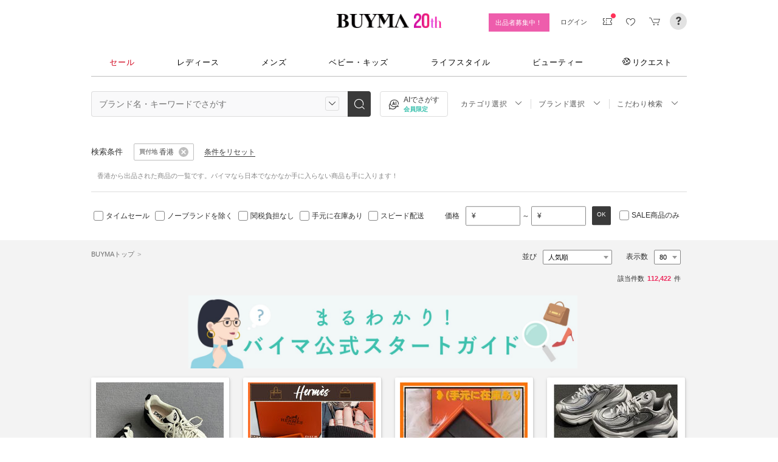

--- FILE ---
content_type: text/html; charset=utf-8
request_url: https://www.buyma.com/r/-A2002016000/
body_size: 62829
content:
<!DOCTYPE html PUBLIC "-//W3C//DTD XHTML 1.0 Transitional//EN" "http://www.w3.org/TR/xhtml1/DTD/xhtml1-transitional.dtd">
<html xmlns="http://www.w3.org/1999/xhtml" xmlns:og="http://ogp.me/ns#" xmlns:mixi="http://mixi-platform.com/ns#" xml:lang="ja" lang="ja" dir="ltr">
  <head>
    <!-- 一緒にBUYMAを作りませんか? https://enigmo.co.jp/recruit/ -->
        <title>香港 - 海外通販のBUYMA </title>
        
  <meta http-equiv="Content-Type" content="text/html; charset=UTF-8">
  <meta name="y_key" content="134744a4ba184770">
  <meta name="verify-v1" content="pIF/zLkJxgP2F2UEi5+GlffdnL8fmbKcvYEpCmnHcug=" />
  <meta name="keywords" content="香港,ブランド,通販,BUYMA,バイマ" />
  <meta name="description" content="【BUYMA】香港のアイテム一覧です。最新から定番人気アイテム、国内入手困難なレアアイテムも手に入るかも。万が一の補償制度も充実。" />
  <meta http-equiv="Pragma" content="no-cache">
  <meta http-equiv="Cache-Control" content="no-cache">
  <meta http-equiv="Expires" content="Thu, 01 Dec 1994 16:00:00 GMT">

    <meta http_equiv="content-style-type" content="text/css" />
    <meta http_equiv="content-script-type" content="text/javascript" />
    <meta name="p:domain_verify" content="1c5ca9847080db90dc018cbb752d5599" />
    <meta http_equiv="imagetoolbar" content="no" />
    <link href="https://cdn-assets.buyma.com/favicon.ico?fe2be08bd72fdf72b" rel="shortcut icon" type="image/vnd.microsoft.icon" />
    <link href="https://cdn-assets.buyma.com/apple-touch-icon-precomposed.png?1df8c28f93200fb2b" rel="apple-touch-icon" sizes="180x180" type="image/png" />
    <link href="https://cdn-assets.buyma.com/apple-touch-icon-precomposed.png?1df8c28f93200fb2b" rel="apple-touch-icon-precomposed" type="image/png" />
    <meta name="msapplication-config" content="none" />
    <link href="//fonts.googleapis.com/css?family=Oswald:400,300" rel="stylesheet" type="text/css">
    <link href="//fonts.googleapis.com/css?family=Bentham:400,300" rel="stylesheet" type="text/css">
    <link href="//fonts.googleapis.com/css?family=Old+Standard+TT" rel="stylesheet" type="text/css">
    <link href="//fonts.googleapis.com/css?family=Bentham&subset=latin" rel="stylesheet" type="text/css">
    <link href="//fonts.googleapis.com/css?family=Gentium+Book+Basic:700|Old+Standard+TT" rel="stylesheet" type="text/css">
    <link href="//fonts.googleapis.com/css?family=Montserrat" rel="stylesheet" type="text/css">
    <link href="https://cdn-assets.buyma.com/css/base/fabric.css?e533f3e808613819b" rel="stylesheet" type="text/css" />
    <link href="https://cdn-assets.buyma.com/css/components.css?e86dab6a90a4b9bfb" rel="stylesheet" type="text/css" />
    <link href="https://cdn-assets.buyma.com/common/css/style.css?00c5d282b20599dcb" media="screen,print" rel="stylesheet" type="text/css" />
    <link href="https://cdn-assets.buyma.com/common/css/dialog/jquery-ui-1.7.2.custom.css?21683caef25e40fdb" rel="stylesheet" type="text/css" />
    <link href="https://cdn-assets.buyma.com/lib/colorbox/colorbox.css?7abacec6f752c0feb" rel="stylesheet" type="text/css" />
    <link href="https://cdn-assets.buyma.com/lib/carousel/jquery.jcarousel.css?f06e5a4afbe1b163b" rel="stylesheet" type="text/css" />
    <link href="https://cdn-assets.buyma.com/lib/carousel/skin_recentitems.css?154db4c0814d9d2bb" rel="stylesheet" type="text/css" />
    <link href="https://cdn-assets.buyma.com/common/css/mobile-webkit.css?2a51cab8fe9b11c3b" media="only screen and (max-device-width: 480px)" rel="stylesheet" type="text/css" />
    <!-- Google Tag Manager -->
  <script>
    (function(w,d,s,l,i){w[l]=w[l]||[];w[l].push({'gtm.start':
  new Date().getTime(),event:'gtm.js'});var f=d.getElementsByTagName(s)[0],
  j=d.createElement(s),dl=l!='dataLayer'?'&l='+l:'';j.async=true;j.src=
  'https://www.googletagmanager.com/gtm.js?id='+i+dl;f.parentNode.insertBefore(j,f);
    })(window,document,'script','dataLayer','GTM-WFG8B99');
  </script>
<!-- End Google Tag Manager -->


        <script crossorigin="anonymous" src="https://cdn-assets.buyma.com/common/js/jquery-1.3.2.min.js?48243f8960b0136fb" type="text/javascript"></script>
  <script crossorigin="anonymous" src="https://cdn-assets.buyma.com/common/js/jquery-1.9.1.min.js?996fc84981b32588b" type="text/javascript"></script>
  <script type="text/javascript">window.jQuery191 = jQuery.noConflict(true);</script>


    <script type="application/ld+json">
	{
		"@context": "http://schema.org",
		"@type": "WebSite",
		"url": "https://www.buyma.com/",
		"potentialAction": {
			"@type": "SearchAction",
			"target": "https://www.buyma.com/r/{search_term_string}/",
			"query-input": "required name=search_term_string"
		}
	}
</script>
    <script>
!function() {
    'use strict'

    !function(e,r,t){var i={c:null,d:null,e:[],f:[],g:[],h:[],i:[],setup:function(e){this.c=e},setUserID:function(e){this.d=e},track:function(e,r){this.e.push([e,r])},setStringUserProfile:function(e,r){this.f.push([e,r])},setIntUserProfile:function(e,r){this.g.push([e,r])},setDoubleUserProfile:function(e,r){this.h.push([e,r])},setDateUserProfile:function(e,r){this.i.push([e,r])}};window.reproio=window.reproio||i;var o=e.createElement(r),n=e.getElementsByTagName(r)[0];o.async=true,o.src="https://cdn.reproio.com/web/v1/repro-sdk.min.js",o.onload=function(){if(i.d&&reproio.setUserID(i.d),i.c){if(reproio.setup(i.c),i.e.length>0)for(var e=0;e<i.e.length;e++)reproio.track(i.e[e][0],i.e[e][1]);if(i.f.length>0)for(e=0;e<i.f.length;e++)reproio.setStringUserProfile(i.f[e][0],i.f[e][1]);if(i.g.length>0)for(e=0;e<i.g.length;e++)reproio.setIntUserProfile(i.g[e][0],i.g[e][1]);if(i.h.length>0)for(e=0;e<i.h.length;e++)reproio.setDoubleUserProfile(i.h[e][0],i.h[e][1]);if(i.i.length>0)for(e=0;e<i.i.length;e++)reproio.setDateUserProfile(i.i[e][0],i.i[e][1])}},n.parentNode.insertBefore(o,n)}(document,"script");

    var setReproTracking = function() {
        if (window.Buyma && window.Buyma.currentUser) {
            if (window.Buyma.currentUser.login) {
                reproio.setup("4f60da82-d1da-4a6e-b9ac-a7565a970307");
                reproio.track('pageView', { url: location.pathname, });
                reproio.setUserID(window.Buyma.currentUser.kaiin_id);
            }
        } else {
            setTimeout(setReproTracking, 500);
        }
    }
    setReproTracking();
}();
</script>
      <link href="https://cdn-assets.buyma.com/css/bm-mypage/common.css?318cf4289590a9f3b" rel="stylesheet" type="text/css" />
  <link href="https://cdn-assets.buyma.com/r/css/result.css?9f17269d55aed6a6b" rel="stylesheet" type="text/css" />
  <script crossorigin="anonymous" src="https://cdn-assets.buyma.com/lib/lightbox_me/lightbox_me.js?4e566a139fa9aad6b" type="text/javascript"></script>
  <script crossorigin="anonymous" src="https://cdn-assets.buyma.com/common/js/tooltip.js?15b3e1ddcc62fc8db" type="text/javascript"></script>
  <link href="https://cdn-assets.buyma.com/common/css/tooltip.css?c7e7c40e305d8a2ab" rel="stylesheet" type="text/css" />
  <script crossorigin="anonymous" src="https://cdn-assets.buyma.com/lib/tinytips/jquery.tinyTips_3.js?f32b6b3168fff75eb" type="text/javascript"></script>
  <link href="https://cdn-assets.buyma.com/lib/tinytips/tinyTips.css?63efb23faff36ec2b" rel="stylesheet" type="text/css" />
  <link href="https://cdn-assets.buyma.com/css/stylehaus.css?eb85cfe74bb5361cb" rel="stylesheet" type="text/css" />
  <link href="https://cdn-assets.buyma.com/css/result/result.css?4b6352e013592bceb" rel="stylesheet" type="text/css" />
  <link href="https://cdn-assets.buyma.com/css/bm-mypage/pages/itemdetail/pc/inquiry_modal.css?9825dec443ada7f0b" rel="stylesheet" type="text/css" />
  <link rel="next" href="https://www.buyma.com/r/-A2002016000_2/"/>

  </head>
  <body id="result" class="">
    <!-- Google Tag Manager (noscript) -->
<noscript>
    <iframe src="https://www.googletagmanager.com/ns.html?id=GTM-WFG8B99" height="0" width="0" style="display:none;visibility:hidden"></iframe>
</noscript>
<!-- End Google Tag Manager (noscript) -->

      
    
    <div id="wrapper">
      






    <div class="register__bnrwrap js-membership-register js-cart-ex-offset" style="display: none;">
      <div class="js-user-registration-campaign-header-banner-placeholder"></div>
    </div>


<div class="fab-l-header">
    <div class="fab-l-header__contents">
        <!-- <a href="/" data-vt="/vt/Head/logo"><img alt="BUYMA（バイマ）-ファッション通販サイト" src="https://cdn-assets.buyma.com/common/images/header/logo.png?e81aa44081436389b" /></a> -->
        <div class="anniversary-header">
          <a href="/" data-vt="/vt/Head/logo">            <span class="anniversary-header__logo-buyma"><img alt="BUYMA（バイマ）-ファッション通販サイト" src="https://cdn-assets.buyma.com/common/images/header/logo.png?e81aa44081436389b" /></span>
            <span class="anniversary-header__logo-20th"><img alt="20th" src="https://cdn-assets.buyma.com/contents/20th/images/20th_logo_pc.png?2888b1146386bfc9b" /></span>
</a>        </div>
      <ul class="fab-header__nav fab-typo-xsmall clearfix">
        <li class="js-membership-register" style="display:none;">
          <a href="https://www.buyma.com/register/" data-vt="/vt/header/会員登録/" id="js-header-register-link">
              <span class="header-memberbnr--highlight">
                <span class="bnr">
                  今すぐ会員登録！
                </span>
              </span>
</a>        </li>
        <li class="fab-u fab-header__nav-btn--buyer js-ps-wanted" style="display:none;">
          <a href="/buyer/" class="fab-design-trans" onclick="javascript:pageTracker._trackPageview('/vt/header/パーソナルショッパー登録/');">出品者募集中！</a>
        </li>
        <li id="js-pc-header-my-link-wrap" class="fab-header__nav-btn--my">
          <a href="/my/" class="header-stage--wrap-link fab-design-trans js-display-login" data-vt="/vt/header/MYページ/" id="js-pc-header-my-link" style="display:none;">
            <div class="header-stage--wrap">
              <span class="user_name"></span><span class="user_name_honorific">さん</span>
            </div>
</a>          <a href="/login/" class="fab-design-trans" data-vt="/vt/header/ログイン/" id="js-pc-header-login-link">　</a>
          <!-- #login_info -->
          <ul class="fab-header__usermenu">
            <li>
              <ul class="fab-list js-display-login" style="display:none;">
                <li class="fab-header__usermenu-arrow"></li>
                <li class="header-pulldown-menu fab-design-segment--vertical">
                  <a href="/my/" class="header-pulldown-menu__link" data-vt="/vt/MY/header/list/Myページ/" id="js-pc-header-pulldown-my-link">
                    <span class="js-display-non-buyer" style="display:none;">
                      <span class="header-pulldown-menu__icon-non-buyer fab-icon fab-icon-user-mark"></span>
                    </span>
                    <span class="js-display-buyer" style="display:none;">
                      <span class="header-pulldown-menu__icon-buyer"><img src="" id="js-pc-header-user-image"></span>
                    </span>
                    <div class="header-pulldown-menu__text">
                      <div class="js-header-buyer-type"></div>
                      <div class="header-pulldown-menu__name-wrap">
                        <span class="header-pulldown-menu__user-name user_name"></span>
                        <span class="header-pulldown-menu__user-name-honorific">さん</span>
                      </div>
                      <div class="js-display-non-buyer" style="display:none;">
                        <div class="header-pulldown-menu__premium-member js-premium-member-display" style="display:none;">
                          <span class="header-pulldown-menu__member-title">プレミアムメンバーズ</span>
                          <span class="header-pulldown-menu__member-stage js-premium-member-stage-en"></span>
                        </div>
                      </div>
                      <span class="header-pulldown-menu__text-link">マイページTOPへ</span>
                    </div>
</a>                  <div class="js-display-buyer" style="display:none;">
                    <a href="https://qa.buyma.com/bm/login/18522.html" class="header-pulldown-menu__buyer-identification js-identification-link" data-vt="/vt/identification_badge/">
                      <svg class="js-identification-image" role="img" aria-hidden="true" width="15" height="15" viewBox="0 0 15 15" fill="#3dc2af" style="display:none;">
                        <path fill-rule="evenodd" clip-rule="evenodd" d="M12.3621 2.81193C9.5946 2.77084 7.93022 1.51781 7.49962 1.14961C7.31212 1.31211 6.90587 1.63086 6.27462 1.94961C5.43087 2.37461 3.83087 2.81211 2.16837 2.81211C1.89337 2.81211 1.66837 2.58711 1.66837 2.31211C1.66837 2.03711 1.89337 1.81211 2.16837 1.81211C3.65587 1.81211 5.10587 1.42461 5.81837 1.06211C6.52462 0.705859 6.89337 0.349609 6.89337 0.343359C7.08087 0.162109 7.28087 0.0683594 7.48711 0.0683594C7.69962 0.0683594 7.90587 0.168359 8.08712 0.343359C8.09962 0.355859 9.63712 1.81211 12.4996 1.81211C12.9525 1.81211 13.3215 2.17164 13.3366 2.62082L13.3496 2.61835V6.6621C13.3496 8.46835 12.7996 10.2059 11.7559 11.6871C10.5059 13.4559 9.11836 14.5434 7.62461 14.9184C7.58711 14.9309 7.54337 14.9309 7.50587 14.9309H7.50586H7.50585C7.46835 14.9309 7.42461 14.9309 7.38711 14.9184C5.89336 14.5434 4.49961 13.4559 3.25586 11.6871C2.19336 10.1871 1.66211 8.51835 1.66211 6.7246V6.1121C1.66211 5.8371 1.88711 5.6121 2.16211 5.6121C2.43711 5.6121 2.66211 5.8371 2.66211 6.1121V6.7246C2.66211 8.30585 3.13711 9.78085 4.07461 11.1121C5.14336 12.6309 6.29961 13.5746 7.51211 13.9184C8.72461 13.5746 9.88086 12.6309 10.9496 11.1121C11.8871 9.78085 12.3621 8.2871 12.3621 6.6621V2.81193Z"></path>
                        <path d="M6.42417 9.94981C6.29917 9.94981 6.18042 9.90605 6.08042 9.8123L4.32417 8.16855C4.12417 7.98105 4.11167 7.6623 4.29917 7.4623C4.48667 7.2623 4.80542 7.2498 5.00542 7.4373L6.41167 8.7498L9.97417 5.1873C10.1679 4.99355 10.4867 4.99355 10.6804 5.1873C10.8742 5.38105 10.8742 5.6998 10.6804 5.89355L6.77417 9.79981C6.67417 9.89981 6.54917 9.94355 6.41792 9.94355L6.42417 9.94981Z"></path>
                      </svg>
                      <span class="js-buyer-identification"></span>
</a>									</div>
                </li>
                <li class="fab-design-segment--vertical js-display-non-buyer" style="display:none;">
                  <a href="/my/pointhistory/" data-vt="/vt/top/header/一般会員/ポイント残高/">
                    <i class="fab-icon fab-icon-point"></i>ポイント<span class="header-pulldown-menu__point"><span class="js-point-value"></span></span>
</a>                </li>
                <li class="fab-design-segment--vertical">
                  <ul>
                    <li>
                      <a href="https://www.buyma.com/my/conversations/#/threads/label:inbox" data-vt="/vt/MY/header/list/お問い合わせ/">
                        <i class="fab-icon fab-icon-message-bubble"></i>お問い合わせ
</a>                    </li>
                  </ul>
                </li>
                <li class="fab-design-segment--vertical js-display-buyer" style="display:none">
                  <ul>
                    <li>
                      <a href="/my/sell/new?tab=b" data-vt="/vt/MY/header/list/出品する/" id="header-itemedit" rel="nofollow">                        <i class="fab-icon fab-icon-dashboard-exhibit"></i>出品する
</a>                    </li>
                    <li>
                      <a href="/my/sell/?tab=b" data-vt="/vt/MY/header/list/出品リスト/" rel="nofollow">
                        <i class="fab-icon fab-icon-itemlist"></i>出品リスト
</a>                    </li>
                    <li>
                      <a href="/my/orders/" data-vt="/vt/MY/header/list/受注/">
                          <i class="fab-icon fab-icon-list-board"></i>受注リスト
</a>                    </li>
                    <li>
                      <a href="/my/buyerrequest/?tab=b" data-vt="/vt/MY/header/list/未読の指名リクエスト/">
                          <i class="fab-icon fab-icon-request"></i>未読の指名リクエスト
</a>                    </li>
                    <li>
                      <a href="/my/requests/related/" data-vt="/vt/My/header/list/関連度の高いリクエスト">
                        <i class="fab-icon fab-icon-request-list"></i>関連度の高いリクエスト
</a>                    </li>
                  </ul>
                </li>
                <li class="fab-design-segment--vertical js-hide-corporation">
                  <ul>
                    <li>
                      <a href="/my/buyorders/?tab=k" data-vt="/vt/MY/header/list/購入リスト/">
                          <i class="fab-icon fab-icon-dashboard-bag"></i>購入リスト
</a>                    </li>
                    <li>
                      <a href="/my/sokuwari/?tab=k" data-vt="/vt/MY/header/list/ソク割り対象アイテムを見る/">
                        <i class="fab-icon fab-icon-sokuwari"></i>ソク割り対象アイテムを見る
</a>                    </li>
                    <li>
                      <a href="/my/buyrequest/?tab=k" data-vt="/vt/MY/header/list/未読のレスポンス出品/">
                          <i class="fab-icon fab-icon-request"></i>未読のレスポンス出品
</a>                    </li>
                    <li>
                      <a href="/request/r/?tab=k" data-vt="/vt/MY/header/list/リクエストする/">
                        <i class="fab-icon fab-icon-request1"></i>リクエストする
</a>                    </li>
                  </ul>
                </li>
                <li class="fab-design-segment--vertical js-display-non-buyer" style="display:none">
                  <ul>
                    <li>
                      <a href="/my/sell/new?tab=b" data-vt="/vt/MY/header/list/出品する/" id="header-itemedit" rel="nofollow">                        <i class="fab-icon fab-icon-dashboard-exhibit"></i>出品する(パーソナルショッパー登録)
</a>                    </li>
                  </ul>
                </li>
                <li class="fab-design-segment--vertical">
                  <div class="fab-design-mg--t5 fab-design-mg--b5">
                    <a href="/logout/" data-method="post" data-vt="/vt/MY/header/list/ログアウト/" rel="nofollow">
                      <i class="fab-icon fab-icon-logout"></i>ログアウト
</a>                  </div>
                </li>
              </ul>
            </li>
          </ul>
        </li>
        <li class="fab-header__nav-icon fab-header__nav-icon--bglight fab-design-pos--r js-header-check-icon js-display-login" style="display:none">
          <a href="javascript:void(0);" class="fab-design-trans">
            <i class="fab-icon fab-icon-checkmark3 fab-icon-mg0"></i>
            <span class="fab-header__nav-icon-num js-check-menu-counter" style="display:none">0</span>
          </a>
          <div class="fab-header__usermenu fab-header-check js-header-check">
            <ul>
              <li class="fab-header__usermenu-arrow"></li>
              <li class="fab-header-check__title">チェックリスト</li>
              <li class="js-check-menu"><!-- --></li>
            </ul>
          </div>
        </li>
        <li class="fab-header__nav-icon fab-header__nav-icon--bglight js-display-login">
          <a href="/my/couponlist/" class="fab-design-trans" data-vt="/vt/MY/header/list/MYクーポンリスト/">
            <i class="fab-icon fab-icon-coupon fab-header__coupon-icon fab-icon-mg0"></i>
            <span class="fab-header__nav-icon--badge js-mycoupon-notification-icon" style="display: none"></span>
          </a>
        </li>
        <li class="fab-header__nav-icon fab-header__nav-icon--bglight js-display-logout" style="display: none">
          <a href="/guest/mycouponlist/" class="fab-design-trans" data-vt="/vt/guest/header/list/MYクーポンリスト/">
            <i class="fab-icon fab-icon-coupon fab-header__coupon-icon fab-icon-mg0"></i>
            <span class="fab-header__nav-icon--badge js-mycoupon-notification-icon" style="display: none"></span>
</a>        </li>
        <li class="fab-header__nav-icon fab-header__nav-icon--bglight js-display-login js-hide-corporation favorite-icon" style="display:none">
          <a href="/my/favitems/" class="fab-design-trans" data-vt="/vt/MY/header/list/お気に入りアイテム/">
            <i class="fab-icon fab-icon-wish fab-header__wish-icon fab-icon-mg0"></i>
</a>          <div class="fab-header__usermenu fab-header-check favorite-menu">
            <ul>
              <li class="fab-header__usermenu-arrow"></li>
              <li class="fab-header-check__title">お気に入り</li>
              <li class="favorite-menu__list"><a href="/my/favitems/" data-vt="/vt/MY/header/list/balloon/お気に入りアイテム/">お気に入りアイテム</a></li>
              <li class="favorite-menu__list"><a href="/my/favbuyers/" data-vt="/vt/MY/header/list/balloon/ファンリスト/">フォローリスト</a></li>
              <li class="favorite-menu__list"><a href="/my/favbrands/" data-vt="/vt/MY/header/list/balloon/ブランドリスト/">ブランドリスト</a></li>
            </ul>
          </div>
        </li>
        <li class="fab-header__nav-icon fab-header__nav-icon--bglight js-display-logout" style="display:none">
          <a href="/guest/favitems/" class="fab-design-trans" data-vt="/vt/guest/header/list/お気に入りアイテム/">
            <i class="fab-icon fab-icon-wish fab-header__wish-icon fab-icon-mg0"></i>
</a>        </li>
        <li class="fab-header__nav-icon fab-header__nav-icon--bglight fab-design-pos--r js-hide-corporation">
          <a href="/cart/" class="fab-design-trans js-ga-referrer-view-cart" data-from="グローバルメニュー" data-vt="/vt/MY/header/list/カート/">
            <i class="fab-icon fab-icon-cart fab-icon-mg0"></i>
            <span class="fab-header__nav-icon-num js-buy-cart-count" style="display: none">0</span>
          </a>
        </li>
        <li class="fab-header__nav-icon fab-header__nav-icon--qa"><a href="https://qa.buyma.com/" target="_blank" class="fab-design-trans"><i class="fab-icon fab-icon-question2 fab-icon-mg0"></i></a></li>
      </ul>
    </div>
</div>
<!--/#header-->
    <!-- #globalNav  -->

<div class="fab-gnav">
  <div class="fab-gnav__content">
    <ul class="fab-gnav__list-wrap">
      <li class="fab-gnav__list">
        <a href="/r/?rp=1" data-vt="/vt/Head/tab/sale-item-all">          <div class="fab-gnav__tab fab-gnav__tab--sale">
            セール
          </div>
</a>      </li>
      <li class="fab-gnav__list">
        <div class="fab-gnav__tab">
          <a href="/fashion/" data-vt="/vt/Head/tab/Fashion">            レディース
</a>          <div class="fab-gnav__submenu">
            <div class="fab-gnav__submenu-background"></div>
            <div class="fab-g fab-gnav__submenu-content">
              <div class="fab-u-1-3">
                <p>人気カテゴリ</p>
                <ul>
                  <li><a href="/r/-C2104/" data-vt="/vt/Fashion/Head/sub_cate/アウター">アウター</a></li>
                  <li><a href="/r/-C3105/" data-vt="/vt/Fashion/Head/sub_cate/ショルダーバッグ">ショルダーバッグ</a></li>
                  <li><a href="/r/-C3081/" data-vt="/vt/Fashion/Head/sub_cate/スニーカー">スニーカー</a></li>
                  <li><a href="/r/-C2114/" data-vt="/vt/Fashion/Head/sub_cate/財布">財布</a></li>
                  <li><a href="/r/-C2107/" data-vt="/vt/Fashion/Head/sub_cate/アクセサリー">アクセサリー</a></li>
                  <li><a href="/r/-C3100/" data-vt="/vt/Fashion/Head/sub_cate/トートバッグ">トートバッグ</a></li>
                  <li><a href="/r/-C3062/" data-vt="/vt/Fashion/Head/sub_cate/ダウンジャケット">ダウンジャケット</a></li>
                  <li><a href="/r/-C3166/" data-vt="/vt/Fashion/Head/sub_cate/キーホルダー・キーリング">キーホルダー・キーリング</a></li>
                </ul>
              </div>
              <div class="fab-u-1-3">
                <p>人気ブランド</p>
                <ul>
                  <li><a href="/r/_HERMES-%E3%82%A8%E3%83%AB%E3%83%A1%E3%82%B9/-C1001/" data-vt="/vt/Fashion/Head/brand/HERMES">HERMES</a></li>
                  <li><a href="/r/_TODS-%E3%83%88%E3%83%83%E3%82%BA/-C1001/" data-vt="/vt/Fashion/Head/brand/TOD'S">TOD&#x27;S</a></li>
                  <li><a href="/r/_CELINE-%E3%82%BB%E3%83%AA%E3%83%BC%E3%83%8C/-C1001/" data-vt="/vt/Fashion/Head/brand/CELINE">CELINE</a></li>
                  <li><a href="/r/_MONCLER-%E3%83%A2%E3%83%B3%E3%82%AF%E3%83%AC%E3%83%BC%E3%83%AB/-C1001/" data-vt="/vt/Fashion/Head/brand/MONCLER">MONCLER</a></li>
                  <li><a href="/r/_PRADA-%E3%83%97%E3%83%A9%E3%83%80/-C1001/" data-vt="/vt/Fashion/Head/brand/PRADA">PRADA</a></li>
                  <li><a href="/r/_MAXMARA-%E3%83%9E%E3%83%83%E3%82%AF%E3%82%B9%E3%83%9E%E3%83%BC%E3%83%A9/-C1001/" data-vt="/vt/Fashion/Head/brand/Max Mara">Max Mara</a></li>
                  <li><a href="/r/_LOEWE-%E3%83%AD%E3%82%A8%E3%83%99/-C1001/" data-vt="/vt/Fashion/Head/brand/LOEWE">LOEWE</a></li>
                  <li><a href="/r/_NIKE-%E3%83%8A%E3%82%A4%E3%82%AD/-C1001/" data-vt="/vt/Fashion/Head/brand/Nike">Nike</a></li>
                </ul>
              </div>
              <div class="fab-u-1-3">
                  <p>トレンドワード</p>
                  <ul class="fab-typo-small">
                      
<li class="js-top-search-term">
  <a href='/r/-C2104/?tag_ids=1055'
    onClick="javascript:pageTracker._trackPageview('/vt/season_word/women/header/スピード配送対象アウター');"
    data-cate="women">
    スピード配送対象アウター
  </a>
</li>

<li class="js-top-search-term">
  <a href='/r/_MODIMOOD-%E3%83%A2%E3%83%87%E3%82%A3%E3%83%A0%E3%83%BC%E3%83%89/-C1001O1/'
    onClick="javascript:pageTracker._trackPageview('/vt/season_word/women/header/MODIMOOD 　人気アイテム');"
    data-cate="women">
    MODIMOOD 　人気アイテム
  </a>
</li>

<li class="js-top-search-term">
  <a href='/r/_BAD-BLUE-%E3%83%90%E3%83%83%E3%83%89%E3%83%96%E3%83%AB%E3%83%BC/-C2106/'
    onClick="javascript:pageTracker._trackPageview('/vt/season_word/women/header/Bad Blue　バッグ');"
    data-cate="women">
    Bad Blue　バッグ
  </a>
</li>

<li class="js-top-search-term">
  <a href='/r/_JOY-GRYSON-%E3%82%B8%E3%83%A7%E3%82%A4%E3%82%B0%E3%83%A9%E3%82%A4%E3%82%BD%E3%83%B3/-C2106O1/'
    onClick="javascript:pageTracker._trackPageview('/vt/season_word/women/header/注目バッグ　JOY GRYSON');"
    data-cate="women">
    注目バッグ　JOY GRYSON
  </a>
</li>

<li class="js-top-search-term">
  <a href='/r/_MLB-KOREA-%E3%82%A8%E3%83%A0%E3%82%A8%E3%83%AB%E3%83%93%E3%83%BC%E3%82%B3%E3%83%AA%E3%82%A2/-C2117O1/'
    onClick="javascript:pageTracker._trackPageview('/vt/season_word/women/header/MLB Korea　帽子');"
    data-cate="women">
    MLB Korea　帽子
  </a>
</li>

<li class="js-top-search-term">
  <a href='/r/_TENERA-%E3%83%86%E3%83%8D%E3%83%A9/-C2106O1/'
    onClick="javascript:pageTracker._trackPageview('/vt/season_word/women/header/人気上昇中　TENERA');"
    data-cate="women">
    人気上昇中　TENERA
  </a>
</li>

<li class="js-top-search-term">
  <a href='/r/_MONCLER-%E3%83%A2%E3%83%B3%E3%82%AF%E3%83%AC%E3%83%BC%E3%83%AB/-C2104O1/model:MAUR/model:MAUVEZIN/model:FLOYRAC/model:SERINDE/model:GENCAY/model:FLEURS/'
    onClick="javascript:pageTracker._trackPageview('/vt/season_word/women/header/MONCLER　ノーカラーアウター');"
    data-cate="women">
    MONCLER　ノーカラーアウター
  </a>
</li>

<li class="js-top-search-term">
  <a href='/r/_ASICS-%E3%82%A2%E3%82%B7%E3%83%83%E3%82%AF%E3%82%B9/-C3081O1/'
    onClick="javascript:pageTracker._trackPageview('/vt/season_word/women/header/asics　人気スニーカー');"
    data-cate="women">
    asics　人気スニーカー
  </a>
</li>


                  </ul>
              </div>
            </div>
          </div>
        </div>
      </li>
      <li class="fab-gnav__list">
        <div class="fab-gnav__tab">
          <a href="/mens/" data-vt="/vt/Head/tab/Men">              メンズ
</a>          <div class="fab-gnav__submenu">
            <div class="fab-gnav__submenu-background"></div>
            <div class="fab-g fab-gnav__submenu-content">
              <div class="fab-u-1-3">
                <p>人気カテゴリ</p>
                <ul>
                  <li><a href="/r/-C3260/" data-vt="/vt/Mens/Head/sub_cate/Tシャツ">Tシャツ</a></li>
                  <li><a href="/r/-C3264/" data-vt="/vt/Mens/Head/sub_cate/パーカー・フーディ">パーカー・フーディ</a></li>
                  <li><a href="/r/-C3302/" data-vt="/vt/Mens/Head/sub_cate/ダウンジャケット">ダウンジャケット</a></li>
                  <li><a href="/r/-C3265/" data-vt="/vt/Mens/Head/sub_cate/スウェット・トレーナー">スウェット・トレーナー</a></li>
                  <li><a href="/r/-C3321/" data-vt="/vt/Mens/Head/sub_cate/スニーカー">スニーカー</a></li>
                  <li><a href="/r/-C3341/" data-vt="/vt/Mens/Head/sub_cate/ショルダーバッグ">ショルダーバッグ</a></li>
                  <li><a href="/r/-C2206/" data-vt="/vt/Mens/Head/sub_cate/アクセサリー">アクセサリー</a></li>
                  <li><a href="/r/-C3419/" data-vt="/vt/Mens/Head/sub_cate/折りたたみ財布">折りたたみ財布</a></li>
                </ul>
              </div>
              <div class="fab-u-1-3">
                <p>人気ブランド</p>
                <ul>
                  <li><a href="/r/_MONCLER-%E3%83%A2%E3%83%B3%E3%82%AF%E3%83%AC%E3%83%BC%E3%83%AB/-C1002/" data-vt="/vt/Mens/Head/brand/MONCLER">MONCLER</a></li>
                  <li><a href="/r/_PRADA-%E3%83%97%E3%83%A9%E3%83%80/-C1002/" data-vt="/vt/Mens/Head/brand/PRADA">PRADA</a></li>
                  <li><a href="/r/_ADIDAS-%E3%82%A2%E3%83%87%E3%82%A3%E3%83%80%E3%82%B9/-C1002/" data-vt="/vt/Mens/Head/brand/adidas">adidas</a></li>
                  <li><a href="/r/_HERMES-%E3%82%A8%E3%83%AB%E3%83%A1%E3%82%B9/-C1002/" data-vt="/vt/Mens/Head/brand/HERMES">HERMES</a></li>
                  <li><a href="/r/_LOEWE-%E3%83%AD%E3%82%A8%E3%83%99/-C1002/" data-vt="/vt/Mens/Head/brand/LOEWE">LOEWE</a></li>
                  <li><a href="/r/_MAISON-MARTIN-MARGIELA-%E3%83%9E%E3%83%AB%E3%82%BF%E3%83%B3%E3%83%9E%E3%83%AB%E3%82%B8%E3%82%A7%E3%83%A9/-C1002/" data-vt="/vt/Mens/Head/brand/Maison Margiela">Maison Margiela</a></li>
                  <li><a href="/r/_THE-NORTH-FACE-%E3%82%B6%E3%83%8E%E3%83%BC%E3%82%B9%E3%83%95%E3%82%A7%E3%82%A4%E3%82%B9/-C1002/" data-vt="/vt/Mens/Head/brand/THE NORTH FACE">THE NORTH FACE</a></li>
                  <li><a href="/r/_NIKE-%E3%83%8A%E3%82%A4%E3%82%AD/-C1002/" data-vt="/vt/Mens/Head/brand/Nike">Nike</a></li>
                </ul>
              </div>
              <div class="fab-u-1-3">
                  <p>トレンドワード</p>
                  <ul class="fab-typo-small">
                      
<li class="js-top-search-term">
  <a href='/rank/-C2203/'
    onClick="javascript:pageTracker._trackPageview('/vt/season_word/men/header/人気アウター ランキング');"
    data-cate="men">
    人気アウター ランキング
  </a>
</li>

<li class="js-top-search-term">
  <a href='/r/_THE-NORTH-FACE-%E3%82%B6%E3%83%8E%E3%83%BC%E3%82%B9%E3%83%95%E3%82%A7%E3%82%A4%E3%82%B9/-C1002/WHITE%20LABEL/'
    onClick="javascript:pageTracker._trackPageview('/vt/season_word/men/header/ノースフェイス 韓国ライン 圧倒的コスパ');"
    data-cate="men">
    ノースフェイス 韓国ライン 圧倒的コスパ
  </a>
</li>

<li class="js-top-search-term">
  <a href='/r/-C1002/?dpf=70'
    onClick="javascript:pageTracker._trackPageview('/vt/season_word/men/header/爆安 OFF率70%以上アイテム');"
    data-cate="men">
    爆安 OFF率70%以上アイテム
  </a>
</li>

<li class="js-top-search-term">
  <a href='/rank/-C2201/'
    onClick="javascript:pageTracker._trackPageview('/vt/season_word/men/header/人気トップス ランキング');"
    data-cate="men">
    人気トップス ランキング
  </a>
</li>

<li class="js-top-search-term">
  <a href='/r/_BALMAIN-%E3%83%90%E3%83%AB%E3%83%9E%E3%83%B3/-C2205/?br=1046-111-163-173-188-150-1135-43-1365-246-251-181-486-370-243-238-1251-466-83-1222-342-1301-203-290-131-2997-1583-210-112-190-559-481&amp;rp=1'
    onClick="javascript:pageTracker._trackPageview('/vt/season_word/men/header/ハイブランド バッグ');"
    data-cate="men">
    ハイブランド バッグ
  </a>
</li>

<li class="js-top-search-term">
  <a href='/r/-C2220/'
    onClick="javascript:pageTracker._trackPageview('/vt/season_word/men/header/快適 セットアップ');"
    data-cate="men">
    快適 セットアップ
  </a>
</li>

<li class="js-top-search-term">
  <a href='/r/-C2204/?tag_ids=1055'
    onClick="javascript:pageTracker._trackPageview('/vt/season_word/men/header/すぐに届くシューズ');"
    data-cate="men">
    すぐに届くシューズ
  </a>
</li>

<li class="js-top-search-term">
  <a href='/r/-C1002/?rp=1'
    onClick="javascript:pageTracker._trackPageview('/vt/season_word/men/header/秋冬 現地価格アイテム');"
    data-cate="men">
    秋冬 現地価格アイテム
  </a>
</li>


                  </ul>
              </div>
            </div>
          </div>
        </div>
      </li>
      <li class="fab-gnav__list">
        <div class="fab-gnav__tab">
          <a href="/baby_kids/" data-vt="/vt/Head/tab/Kids">              ベビー・キッズ
</a>          <div class="fab-gnav__submenu">
            <div class="fab-gnav__submenu-background"></div>
            <div class="fab-g fab-gnav__submenu-content">
              <div class="fab-u-1-3">
                <p>人気カテゴリ</p>
                <ul>
                  <li><a href="/r/-C2501/" data-vt="/vt/Kids/Head/sub_cate/ベビー服(〜24ヶ月)">ベビー服(〜24ヶ月)</a></li>
                  <li><a href="/r/-C2502/" data-vt="/vt/Kids/Head/sub_cate/子供服(〜10歳)">子供服(〜10歳)</a></li>
                  <li><a href="/r/-C2502/?tag_ids=413" data-vt="/vt/Kids/Head/sub_cate/大人も着られる子供服(12歳〜)">大人も着られる子供服(12歳〜)</a></li>
                  <li><a href="/r/-C4516/" data-vt="/vt/Kids/Head/sub_cate/キッズアウター">キッズアウター</a></li>
                  <li><a href="/r/-C4531/" data-vt="/vt/Kids/Head/sub_cate/キッズスニーカー">キッズスニーカー</a></li>
                  <li><a href="/r/-C4548/" data-vt="/vt/Kids/Head/sub_cate/キッズリュック・バックパック">キッズリュック・バックパック</a></li>
                  <li><a href="/r/-C3862/" data-vt="/vt/Kids/Head/sub_cate/マザーズバッグ">マザーズバッグ</a></li>
                  <li><a href="/r/-C2509/" data-vt="/vt/Kids/Head/sub_cate/おもちゃ・ベビートイ">おもちゃ・ベビートイ</a></li>
                </ul>
              </div>
              <div class="fab-u-1-3">
                <p>人気ブランド</p>
                <ul>
                  <li><a href="/r/_MONCLER-%E3%83%A2%E3%83%B3%E3%82%AF%E3%83%AC%E3%83%BC%E3%83%AB/-C1005/" data-vt="/vt/Kids/Head/brand/MONCLER">MONCLER</a></li>
                  <li><a href="/r/_POLO-RALPH-LAUREN-%E3%83%9D%E3%83%AD%E3%83%A9%E3%83%AB%E3%83%95%E3%83%AD%E3%83%BC%E3%83%AC%E3%83%B3/-C1005/?br=5918-84" data-vt="/vt/Kids/Head/brand/POLO RALPH LAUREN">POLO RALPH LAUREN</a></li>
                  <li><a href="/r/_UGG-AUSTRALIA-%E3%82%A2%E3%82%B0%E3%82%AA%E3%83%BC%E3%82%B9%E3%83%88%E3%83%A9%E3%83%AA%E3%82%A2/-C1005/" data-vt="/vt/Kids/Head/brand/UGG">UGG</a></li>
                  <li><a href="/r/_MARNI-%E3%83%9E%E3%83%AB%E3%83%8B/-C1005/" data-vt="/vt/Kids/Head/brand/MARNI">MARNI</a></li>
                  <li><a href="/r/_MM6-MAISON-MARGIELA-%E3%82%A8%E3%83%A0%E3%82%A8%E3%83%A0%E3%82%B7%E3%83%83%E3%82%AF%E3%82%B9/-C1005/" data-vt="/vt/Kids/Head/brand/MM6 Maison Margiela">MM6 Maison Margiela</a></li>
                  <li><a href="/r/_THE-NORTH-FACE-%E3%82%B6%E3%83%8E%E3%83%BC%E3%82%B9%E3%83%95%E3%82%A7%E3%82%A4%E3%82%B9/-C1005/" data-vt="/vt/Kids/Head/brand/THE NORTH FACE">THE NORTH FACE</a></li>
                  <li><a href="/r/_NIKE-%E3%83%8A%E3%82%A4%E3%82%AD/-C1005/" data-vt="/vt/Kids/Head/brand/Nike">Nike</a></li>
                  <li><a href="/r/_BONPOINT-%E3%83%9C%E3%83%B3%E3%83%9D%E3%83%AF%E3%83%B3/-C1005/" data-vt="/vt/Kids/Head/brand/Bonpoint">Bonpoint</a></li>
                </ul>
              </div>
              <div class="fab-u-1-3">
                  <p>トレンドワード</p>
                  <ul>
                      
<li class="js-top-search-term">
  <a href='/r/-C4511-C4522/?tag_ids=897+901'
    onClick="javascript:pageTracker._trackPageview('/vt/season_word/babykids/header/セレモニーウェア');"
    data-cate="babykids">
    セレモニーウェア
  </a>
</li>

<li class="js-top-search-term">
  <a href='/r/_PUMA-%E3%83%97%E3%83%BC%E3%83%9E/-C4524/model:SPEEDCAT/'
    onClick="javascript:pageTracker._trackPageview('/vt/season_word/babykids/header/SPEEDCAT｜ベビースニーカー');"
    data-cate="babykids">
    SPEEDCAT｜ベビースニーカー
  </a>
</li>

<li class="js-top-search-term">
  <a href='/r/_BEBE-DE-PINO-%E3%83%99%E3%83%99%E3%83%89%E3%83%94%E3%83%8E/-C1005/Monchhichi/'
    onClick="javascript:pageTracker._trackPageview('/vt/season_word/babykids/header/BEBE DE PINO × モンチッチ限定コラボ');"
    data-cate="babykids">
    BEBE DE PINO × モンチッチ限定コラボ
  </a>
</li>

<li class="js-top-search-term">
  <a href='/r/_THE-NORTH-FACE-%E3%82%B6%E3%83%8E%E3%83%BC%E3%82%B9%E3%83%95%E3%82%A7%E3%82%A4%E3%82%B9/-C4516/'
    onClick="javascript:pageTracker._trackPageview('/vt/season_word/babykids/header/THE NORTH FACE | キッズアウター');"
    data-cate="babykids">
    THE NORTH FACE | キッズアウター
  </a>
</li>

<li class="js-top-search-term">
  <a href='/r/_MONCLER-%E3%83%A2%E3%83%B3%E3%82%AF%E3%83%AC%E3%83%BC%E3%83%AB/-C4516/'
    onClick="javascript:pageTracker._trackPageview('/vt/season_word/babykids/header/MONCLER ダウンジャケット');"
    data-cate="babykids">
    MONCLER ダウンジャケット
  </a>
</li>

<li class="js-top-search-term">
  <a href='/r/_NIKE-%E3%83%8A%E3%82%A4%E3%82%AD/-C1005/%E3%83%86%E3%83%83%E3%82%AF%E3%83%95%E3%83%AA%E3%83%BC%E3%82%B9/'
    onClick="javascript:pageTracker._trackPageview('/vt/season_word/babykids/header/ナイキ・テックフリース');"
    data-cate="babykids">
    ナイキ・テックフリース
  </a>
</li>

<li class="js-top-search-term">
  <a href='/r/_JACADI-%E3%82%B8%E3%83%A3%E3%82%AB%E3%83%87%E3%82%A3/-C1005/?dpf=20'
    onClick="javascript:pageTracker._trackPageview('/vt/season_word/babykids/header/JACADI セール');"
    data-cate="babykids">
    JACADI セール
  </a>
</li>

<li class="js-top-search-term">
  <a href='/r/-C4548/%E5%90%8D%E5%89%8D/'
    onClick="javascript:pageTracker._trackPageview('/vt/season_word/babykids/header/名前入・キッズリュック');"
    data-cate="babykids">
    名前入・キッズリュック
  </a>
</li>


                  </ul>
              </div>
            </div>
          </div>
        </div>
      </li>
      <li class="fab-gnav__list">
        <div class="fab-gnav__tab">
          <a href="/lifestyle/" data-vt="/vt/Head/tab/Life">              ライフスタイル
</a>          <div class="fab-gnav__submenu">
            <div class="fab-gnav__submenu-background"></div>
            <div class="fab-g fab-gnav__submenu-content">
              <div class="fab-u-1-3">
                <p>人気カテゴリ</p>
                <ul>
                  <li><a href="/r/-C2417/" data-vt="/vt/Life/Head/sub_cate/レジャー・アウトドア・キャンプ">レジャー・アウトドア・キャンプ</a></li>
                  <li><a href="/r/-C2416/" data-vt="/vt/Life/Head/sub_cate/家具">家具</a></li>
                  <li><a href="/r/-C3682/" data-vt="/vt/Life/Head/sub_cate/キャラクターグッズ">キャラクターグッズ</a></li>
                  <li><a href="/r/-C4418/" data-vt="/vt/Life/Head/sub_cate/スーツケース">スーツケース</a></li>
                  <li><a href="/r/-C2401/" data-vt="/vt/Life/Head/sub_cate/キッチン用品">キッチン用品</a></li>
                  <li><a href="/r/-C2405/" data-vt="/vt/Life/Head/sub_cate/ペット用品">ペット用品</a></li>
                  <li><a href="/r/-C3770/" data-vt="/vt/Life/Head/sub_cate/ベッドカバー・布団カバー">ベッドカバー・布団カバー</a></li>
                  <li><a href="/r/-C4440/" data-vt="/vt/Life/Head/sub_cate/手帳・スケジュール帳">手帳・スケジュール帳</a></li>
                </ul>
              </div>
              <div class="fab-u-1-3">
                <p>人気ブランド</p>
                <ul>
                  <li><a href="/r/_STARBUCKS-%E3%82%B9%E3%82%BF%E3%83%BC%E3%83%90%E3%83%83%E3%82%AF%E3%82%B9/-C1004/" data-vt="/vt/Life/Head/brand/Starbucks">Starbucks</a></li>
                  <li><a href="/r/_POP-MART-%E3%83%9D%E3%83%83%E3%83%97%E3%83%9E%E3%83%BC%E3%83%88/-C1004/" data-vt="/vt/Life/Head/brand/POP MART">POP MART</a></li>
                  <li><a href="/r/_HERMES-%E3%82%A8%E3%83%AB%E3%83%A1%E3%82%B9/-C1004/" data-vt="/vt/Life/Head/brand/HERMES">HERMES</a></li>
                  <li><a href="/r/_PRADA-%E3%83%97%E3%83%A9%E3%83%80/-C1004/" data-vt="/vt/Life/Head/brand/PRADA">PRADA</a></li>
                  <li><a href="/r/_SSOOOK-%E3%82%BD%E3%83%BC%E3%82%AF/-C1004/" data-vt="/vt/Life/Head/brand/SSOOOK">SSOOOK</a></li>
                  <li><a href="/r/_COMANDANTE-%E3%82%B3%E3%83%9E%E3%83%B3%E3%83%80%E3%83%B3%E3%83%86/-C1004/" data-vt="/vt/Life/Head/brand/COMANDANTE">COMANDANTE</a></li>
                  <li><a href="/r/_UGG-AUSTRALIA-%E3%82%A2%E3%82%B0%E3%82%AA%E3%83%BC%E3%82%B9%E3%83%88%E3%83%A9%E3%83%AA%E3%82%A2/-C1004/" data-vt="/vt/Life/Head/brand/UGG">UGG</a></li>
                  <li><a href="/r/_DISNEY-%E3%83%87%E3%82%A3%E3%82%BA%E3%83%8B%E3%83%BC/-C1004/" data-vt="/vt/Life/Head/brand/Disney">Disney</a></li>
                </ul>
              </div>
              <div class="fab-u-1-3">
                  <p>トレンドワード</p>
                  <ul class="fab-typo-small">
                      
<li class="js-top-search-term">
  <a href='/r/_STARBUCKS-%E3%82%B9%E3%82%BF%E3%83%BC%E3%83%90%E3%83%83%E3%82%AF%E3%82%B9/-C1004/?tag_ids=1077'
    onClick="javascript:pageTracker._trackPageview('/vt/season_word/lifestyle/header/海外スタバ×バレンタイン');"
    data-cate="lifestyle">
    海外スタバ×バレンタイン
  </a>
</li>

<li class="js-top-search-term">
  <a href='/r/_DISNEY-%E3%83%87%E3%82%A3%E3%82%BA%E3%83%8B%E3%83%BC/-C1004O1/%E3%83%91%E3%83%AB%E3%83%91%E3%83%AB%E3%83%BC%E3%82%B6/'
    onClick="javascript:pageTracker._trackPageview('/vt/season_word/lifestyle/header/ディズニー｜パルパルーザグッズ');"
    data-cate="lifestyle">
    ディズニー｜パルパルーザグッズ
  </a>
</li>

<li class="js-top-search-term">
  <a href='/r/_STARBUCKS-%E3%82%B9%E3%82%BF%E3%83%BC%E3%83%90%E3%83%83%E3%82%AF%E3%82%B9/-C1004/%E5%8D%88%E5%B9%B4%20%E9%A6%AC/?or=on'
    onClick="javascript:pageTracker._trackPageview('/vt/season_word/lifestyle/header/海外スタバ×午年');"
    data-cate="lifestyle">
    海外スタバ×午年
  </a>
</li>

<li class="js-top-search-term">
  <a href='/r/_RALPH-LAUREN-HOME-%E3%83%A9%E3%83%AB%E3%83%95%E3%83%AD%E3%83%BC%E3%83%AC%E3%83%B3%E3%83%9B%E3%83%BC%E3%83%A0/-C1004/'
    onClick="javascript:pageTracker._trackPageview('/vt/season_word/lifestyle/header/RALPH LAUREN HOME');"
    data-cate="lifestyle">
    RALPH LAUREN HOME
  </a>
</li>

<li class="js-top-search-term">
  <a href='/r/_HERMES-%E3%82%A8%E3%83%AB%E3%83%A1%E3%82%B9/-C2408/'
    onClick="javascript:pageTracker._trackPageview('/vt/season_word/lifestyle/header/HERMES｜手帳');"
    data-cate="lifestyle">
    HERMES｜手帳
  </a>
</li>

<li class="js-top-search-term">
  <a href='/r/-C2404/'
    onClick="javascript:pageTracker._trackPageview('/vt/season_word/lifestyle/header/トラベルグッズ');"
    data-cate="lifestyle">
    トラベルグッズ
  </a>
</li>

<li class="js-top-search-term">
  <a href='/r/_STANLEY-%E3%82%B9%E3%82%BF%E3%83%B3%E3%83%AC%E3%83%BC/'
    onClick="javascript:pageTracker._trackPageview('/vt/season_word/lifestyle/header/STANLEY');"
    data-cate="lifestyle">
    STANLEY
  </a>
</li>

<li class="js-top-search-term">
  <a href='/r/-C2417N2002003000/'
    onClick="javascript:pageTracker._trackPageview('/vt/season_word/lifestyle/header/韓国アウトドアグッズ・キャンプ用品');"
    data-cate="lifestyle">
    韓国アウトドアグッズ・キャンプ用品
  </a>
</li>


                  </ul>
              </div>
            </div>
          </div>
        </div>
      </li>
      <li class="fab-gnav__list">
        <div class="fab-gnav__tab">
          <a href="/beauty/" data-vt="/vt/Head/tab/Beauty">              ビューティー
</a>          <div class="fab-gnav__submenu">
            <div class="fab-gnav__submenu-background"></div>
            <div class="fab-g fab-gnav__submenu-content">
              <div class="fab-u-1-3">
                <p>人気カテゴリ</p>
                <ul>
                  <li><a href="/r/-C2313/" data-vt="/vt/Beauty/Head/sub_cate/オーラルケア">オーラルケア</a></li>
                  <li><a href="/r/-C3481/" data-vt="/vt/Beauty/Head/sub_cate/リップグロス・口紅">リップグロス・口紅</a></li>
                  <li><a href="/r/-C3480/" data-vt="/vt/Beauty/Head/sub_cate/アイメイク">アイメイク</a></li>
                  <li><a href="/r/-C3489/" data-vt="/vt/Beauty/Head/sub_cate/美容液・クリーム">美容液・クリーム</a></li>
                  <li><a href="/r/-C2305/" data-vt="/vt/Beauty/Head/sub_cate/香水・フレグランス">香水・フレグランス</a></li>
                  <li><a href="/r/-C2303/" data-vt="/vt/Beauty/Head/sub_cate/ボディ・ハンド・フットケア">ボディ・ハンド・フットケア</a></li>
                  <li><a href="/r/-C2311/" data-vt="/vt/Beauty/Head/sub_cate/スキンケア">スキンケア</a></li>
                  <li><a href="/r/-C4307/" data-vt="/vt/Beauty/Head/sub_cate/メイクポーチ">メイクポーチ</a></li>
                </ul>
              </div>
              <div class="fab-u-1-3">
                <p>人気ブランド</p>
                <ul>
                  <li><a href="/r/_CHANEL-%E3%82%B7%E3%83%A3%E3%83%8D%E3%83%AB/-C1003/" data-vt="/vt/Beauty/Head/brand/CHANEL">CHANEL</a></li>
                  <li><a href="/r/_RHODE-%E3%83%AD%E3%83%BC%E3%83%89/-C1003/" data-vt="/vt/Beauty/Head/brand/rhode skin">rhode skin</a></li>
                  <li><a href="/r/_CHRISTIAN-DIOR-%E3%82%AF%E3%83%AA%E3%82%B9%E3%83%81%E3%83%A3%E3%83%B3%E3%83%87%E3%82%A3%E3%82%AA%E3%83%BC%E3%83%AB/-C1003/" data-vt="/vt/Beauty/Head/brand/Dior">Dior</a></li>
                  <li><a href="/r/_TAMBURINS-%E3%82%BF%E3%83%B3%E3%83%90%E3%83%AA%E3%83%B3%E3%82%BA/-C1003/" data-vt="/vt/Beauty/Head/brand/tamburins">tamburins</a></li>
                  <li><a href="/r/_RARE-BEAUTY-%E3%83%AC%E3%82%A2-%E3%83%93%E3%83%A5%E3%83%BC%E3%83%86%E3%82%A3%E3%83%BC/-C1003/" data-vt="/vt/Beauty/Head/brand/Rare Beauty">Rare Beauty</a></li>
                  <li><a href="/r/_CYSPERA-%E3%82%B7%E3%82%B9%E3%83%9A%E3%83%A9/-C1003/" data-vt="/vt/Beauty/Head/brand/Cyspera">Cyspera</a></li>
                  <li><a href="/r/_JO-MALONE-%E3%82%B8%E3%83%A7%E3%83%BC%E3%83%9E%E3%83%AD%E3%83%BC%E3%83%B3/-C1003/" data-vt="/vt/Beauty/Head/brand/Jo Malone">Jo Malone</a></li>
                  <li><a href="/r/_LELABO-%E3%83%AB%E3%83%A9%E3%83%9C/-C2305/" data-vt="/vt/Beauty/Head/brand/LELABO">LELABO</a></li>
                </ul>
              </div>
              <div class="fab-u-1-3">
                  <p>トレンドワード</p>
                  <ul class="fab-typo-small">
                      
<li class="js-top-search-term">
  <a href='/r/_CHRISTIAN-DIOR-%E3%82%AF%E3%83%AA%E3%82%B9%E3%83%81%E3%83%A3%E3%83%B3%E3%83%87%E3%82%A3%E3%82%AA%E3%83%BC%E3%83%AB/-C3481/%E3%83%90%E3%82%BF%E3%83%BC/'
    onClick="javascript:pageTracker._trackPageview('/vt/season_word/beauty/header/Dior / 新作リップバター');"
    data-cate="beauty">
    Dior / 新作リップバター
  </a>
</li>

<li class="js-top-search-term">
  <a href='/r/_KILIAN-%E3%82%AD%E3%83%AA%E3%82%A2%E3%83%B3/-C2305/'
    onClick="javascript:pageTracker._trackPageview('/vt/season_word/beauty/header/Kilian / フレグランス ');"
    data-cate="beauty">
    Kilian / フレグランス 
  </a>
</li>

<li class="js-top-search-term">
  <a href='/r/_RHODE-%E3%83%AD%E3%83%BC%E3%83%89/-C1003/%E3%83%86%E3%82%A3%E3%83%B3%E3%83%88/'
    onClick="javascript:pageTracker._trackPageview('/vt/season_word/beauty/header/rhode / リップティント');"
    data-cate="beauty">
    rhode / リップティント
  </a>
</li>

<li class="js-top-search-term">
  <a href='/r/_YVES-SAINT-LAURENT-%E3%82%A4%E3%83%B4%E3%82%B5%E3%83%B3%E3%83%AD%E3%83%BC%E3%83%A9%E3%83%B3/-C3481/'
    onClick="javascript:pageTracker._trackPageview('/vt/season_word/beauty/header/YSL / 人気リップ');"
    data-cate="beauty">
    YSL / 人気リップ
  </a>
</li>

<li class="js-top-search-term">
  <a href='/r/_STARFACE-%E3%82%B9%E3%82%BF%E3%83%BC%E3%83%95%E3%82%A7%E3%82%A4%E3%82%B9/-C1003/'
    onClick="javascript:pageTracker._trackPageview('/vt/season_word/beauty/header/Starface');"
    data-cate="beauty">
    Starface
  </a>
</li>

<li class="js-top-search-term">
  <a href='/r/_SUMMER-FRIDAYS-%E3%82%B5%E3%83%9E%E3%83%BC%E3%83%95%E3%83%A9%E3%82%A4%E3%83%87%E3%82%A4%E3%82%BA/-C1003/'
    onClick="javascript:pageTracker._trackPageview('/vt/season_word/beauty/header/SUMMER FRIDAYS');"
    data-cate="beauty">
    SUMMER FRIDAYS
  </a>
</li>

<li class="js-top-search-term">
  <a href='/r/_MAISON-MARTIN-MARGIELA-%E3%83%9E%E3%83%AB%E3%82%BF%E3%83%B3%E3%83%9E%E3%83%AB%E3%82%B8%E3%82%A7%E3%83%A9/-C2305/'
    onClick="javascript:pageTracker._trackPageview('/vt/season_word/beauty/header/Maison Margiela');"
    data-cate="beauty">
    Maison Margiela
  </a>
</li>

<li class="js-top-search-term">
  <a href='/r/_TAMBURINS-%E3%82%BF%E3%83%B3%E3%83%90%E3%83%AA%E3%83%B3%E3%82%BA/-C1003/'
    onClick="javascript:pageTracker._trackPageview('/vt/season_word/beauty/header/TAMBURINS');"
    data-cate="beauty">
    TAMBURINS
  </a>
</li>


                  </ul>
              </div>
            </div>
          </div>
        </div>
      </li>
      <li class="fab-gnav__list">
        <div class="fab-gnav__tab fab-gnav__tab--allin">
          <a href="/request/r/" data-vt="/vt/Head/tab/Request">            <i class="fab-icon fab-icon-request1"></i>リクエスト
</a>        </div>
      </li>
    </ul>
  </div>
</div>


      
      

      <div class="fab-search">
        <div class="fab-search-content">
          <input type="hidden" id="is_smart_phone" name="is_smart_phone" value='false'>
          <div id="n_search_SetTop">
  <div class="fab-search-top">
    <form id="search_form" action="/r" method="post" name="HeadForm" class="fab-form fab-search-form">
      <input type="text" value="" id="search_txt" class="js-add-brand-check fab-search-txtarea" placeholder="ブランド名・キーワードでさがす"  />
      <div class="fab-search-option-picker" id="n_search_option_picker"><i class="fab-icon fab-icon-arrow-down fab-icon-mg0"></i></div>
      <div class="fab-search-option-wrap" id="n_search_option_selector">
        <div class="fab-search-option">
          <p class="fab-search-option__ttl">キーワードを</p>
          <div class="fab-search-option__list">
            <input type="radio" name="cnd_keyword_tie" value="" id="keyword_all" checked="checked" />
            <label for="keyword_all">すべて含む</label>
            <input type="radio" name="cnd_keyword_tie" value="1" id="keyword_or"  class="mg_l30" />
            <label for="keyword_or">一つでも含む</label><br/>
          </div>
          <p class="fab-search-option__ttl">含めないキーワード</p>
          <input type="text" id="search_txt_exclude" class="fab-search-option__txtarea" value="" />
          <input type="submit" id="option_sel_btn" class="fab-search-option__btn fab-design-trans" value="検索"/>
        </div>
      </div>
      <p class="fab-search-btn fab-design-trans" id="n_search_wordbtn"><i class="fab-icon fab-icon-search fab-icon-mg0 fab-typo-huge"></i></p>
    </form>
    <a href="/ai-search/" class="ai-search-btn" data-vt="/vt/Head/search/ai-search/">
      <span class="ai-search-btn__icon">
        <i class="fab-icon fab-icon-ai-search"></i>
      </span>
      <div class="ai-search-btn__text">
        <p class="ai-search-btn__ai-search-text">AIでさがす</p>
        <span class="ai-search-btn__is-testing-in-progress-text">
          会員限定
        </span>
      </div>
    </a>
    <ul class="fab-search-listnav fab-g">
      <li id="js-category-picker" class="fab-u-1-3">
        <a href="" id="n_CatSel" class="fab-u-1 fab-design-trans">
          カテゴリ選択<i class="fab-icon fab-icon-right fab-icon-arrow-down"></i>
        </a>
      </li>
      <li id="js-brand-picker" class="fab-u-1-3">
        <a href="" id="n_BrSel" class="fab-u-1 fab-design-trans">
          ブランド選択<i class="fab-icon fab-icon-right fab-icon-arrow-down"></i>
        </a>
      </li>
      <li id="js-misc-picker" class="fab-u-1-3">
        <a href="" id="n_CatSel" class="fab-u-1 fab-design-trans">
          こだわり検索<i class="fab-icon fab-icon-right fab-icon-arrow-down"></i>
        </a>
      </li>
    </ul><!-- .fab-search-listnav -->
  </div>
  <div id="n_ResultSpellcheck" class="n_ResultSect">
    <ul id="n_search_spellcheck" class="js-search-spellcheck fab-typo-heading4 fab-typo-small clearfix" style="display: none;"></ul>
  </div><!-- #n_ResultSpellcheck -->
  <div class="js-brand_link_area"></div>
</div><!-- #n_search_SetTop -->
<div class="search_conditions_area">
    <div id="search_category_section" class="search_popup_wrap clearfix" style="display:none;">
      <ul class="ftsS OvHidden">
        <li class="n_search_CatSelBox topdir_list listed category-level-1">
          <ul class="CatSel_LiCat1">
              <li >
                <a href="/r/-C1001A2002016000/" cate-level="1" class="category-item category-level-1 category-item-all" cate-id="1001" cate-name="レディースファッション" >レディースファッション</a></li>
              <span class="cate1selected_arrow"></span>
              <li >
                <a href="/r/-C1002A2002016000/" cate-level="1" class="category-item category-level-1 category-item-all" cate-id="1002" cate-name="メンズファッション" >メンズファッション</a></li>
              <span class="cate1selected_arrow"></span>
              <li >
                <a href="/r/-C1005A2002016000/" cate-level="1" class="category-item category-level-1 category-item-all" cate-id="1005" cate-name="ベビー・キッズ" >ベビー・キッズ</a></li>
              <span class="cate1selected_arrow"></span>
              <li >
                <a href="/r/-C1003A2002016000/" cate-level="1" class="category-item category-level-1 category-item-all" cate-id="1003" cate-name="ビューティー" >ビューティー</a></li>
              <span class="cate1selected_arrow"></span>
              <li >
                <a href="/r/-C1004A2002016000/" cate-level="1" class="category-item category-level-1 category-item-all" cate-id="1004" cate-name="ライフスタイル" >ライフスタイル</a></li>
              <span class="cate1selected_arrow"></span>
              <li >
                <a href="/r/-C1006A2002016000/" cate-level="1" class="category-item category-level-1 category-item-all" cate-id="1006" cate-name="スポーツ" >スポーツ</a></li>
              <span class="cate1selected_arrow"></span>
          </ul>
        </li>

        <li class="n_search_CatContBox">
            <ul class="n_search_CatContBox_inbox">
                  <li class="n_search_CatSelBox childdir_list category-level-2 parent-category-id-1001">
                    <ul class="CatSel_LiCat2 n_search_currentcat clearfix">
                      <li class="cell_one">
                        <a href="/r/-C1001A2002016000/"
                          class="category-item category-item-all "
                          cate-level="1" cate-id="1001">
                          レディースファッション全て
                        </a>
                      </li>

                        <li class="cell_two">
                          <a href="/r/-C2101A2002016000/"
                            parent-cate-ids="1001"
                            class="category-item child-category  "
                            cate-level="2" cate-id="2101" cate-name="トップス">
                            トップス
                          </a>
                        </li>
                        <li class="cell_three">
                          <a href="/r/-C2102A2002016000/"
                            parent-cate-ids="1001"
                            class="category-item child-category  "
                            cate-level="2" cate-id="2102" cate-name="ボトムス">
                            ボトムス
                          </a>
                        </li>
                        <li class="cell_one">
                          <a href="/r/-C2103A2002016000/"
                            parent-cate-ids="1001"
                            class="category-item child-category  "
                            cate-level="2" cate-id="2103" cate-name="ワンピース・オールインワン">
                            ワンピース・オールインワン
                          </a>
                        </li>
                        <li class="cell_two">
                          <a href="/r/-C2104A2002016000/"
                            parent-cate-ids="1001"
                            class="category-item child-category  "
                            cate-level="2" cate-id="2104" cate-name="アウター">
                            アウター
                          </a>
                        </li>
                        <li class="cell_three">
                          <a href="/r/-C2105A2002016000/"
                            parent-cate-ids="1001"
                            class="category-item child-category  "
                            cate-level="2" cate-id="2105" cate-name="靴・シューズ">
                            靴・シューズ
                          </a>
                        </li>
                        <li class="cell_one">
                          <a href="/r/-C2113A2002016000/"
                            parent-cate-ids="1001"
                            class="category-item child-category  "
                            cate-level="2" cate-id="2113" cate-name="ブーツ">
                            ブーツ
                          </a>
                        </li>
                        <li class="cell_two">
                          <a href="/r/-C2106A2002016000/"
                            parent-cate-ids="1001"
                            class="category-item child-category  "
                            cate-level="2" cate-id="2106" cate-name="バッグ・カバン">
                            バッグ・カバン
                          </a>
                        </li>
                        <li class="cell_three">
                          <a href="/r/-C2114A2002016000/"
                            parent-cate-ids="1001"
                            class="category-item child-category  "
                            cate-level="2" cate-id="2114" cate-name="財布・小物">
                            財布・小物
                          </a>
                        </li>
                        <li class="cell_one">
                          <a href="/r/-C2107A2002016000/"
                            parent-cate-ids="1001"
                            class="category-item child-category  "
                            cate-level="2" cate-id="2107" cate-name="アクセサリー">
                            アクセサリー
                          </a>
                        </li>
                        <li class="cell_two">
                          <a href="/r/-C2115A2002016000/"
                            parent-cate-ids="1001"
                            class="category-item child-category  "
                            cate-level="2" cate-id="2115" cate-name="腕時計">
                            腕時計
                          </a>
                        </li>
                        <li class="cell_three">
                          <a href="/r/-C2108A2002016000/"
                            parent-cate-ids="1001"
                            class="category-item child-category  "
                            cate-level="2" cate-id="2108" cate-name="アイウェア">
                            アイウェア
                          </a>
                        </li>
                        <li class="cell_one">
                          <a href="/r/-C2117A2002016000/"
                            parent-cate-ids="1001"
                            class="category-item child-category  "
                            cate-level="2" cate-id="2117" cate-name="帽子">
                            帽子
                          </a>
                        </li>
                        <li class="cell_two">
                          <a href="/r/-C2109A2002016000/"
                            parent-cate-ids="1001"
                            class="category-item child-category  "
                            cate-level="2" cate-id="2109" cate-name="ファッション雑貨・小物">
                            ファッション雑貨・小物
                          </a>
                        </li>
                        <li class="cell_three">
                          <a href="/r/-C2909A2002016000/"
                            parent-cate-ids="1001"
                            class="category-item child-category fab-typo-small "
                            cate-level="2" cate-id="2909" cate-name="スマホケース・テックアクセサリー">
                            スマホケース・テックアクセサリー
                          </a>
                        </li>
                        <li class="cell_one">
                          <a href="/r/-C2110A2002016000/"
                            parent-cate-ids="1001"
                            class="category-item child-category  "
                            cate-level="2" cate-id="2110" cate-name="インナー・ルームウェア">
                            インナー・ルームウェア
                          </a>
                        </li>
                        <li class="cell_two">
                          <a href="/r/-C2111A2002016000/"
                            parent-cate-ids="1001"
                            class="category-item child-category  "
                            cate-level="2" cate-id="2111" cate-name="水着・ビーチグッズ">
                            水着・ビーチグッズ
                          </a>
                        </li>
                        <li class="cell_three">
                          <a href="/r/-C2116A2002016000/"
                            parent-cate-ids="1001"
                            class="category-item child-category  "
                            cate-level="2" cate-id="2116" cate-name="ブライダル・パーティー">
                            ブライダル・パーティー
                          </a>
                        </li>
                        <li class="cell_one">
                          <a href="/r/-C2118A2002016000/"
                            parent-cate-ids="1001"
                            class="category-item child-category  "
                            cate-level="2" cate-id="2118" cate-name="ヨガ・フィットネス">
                            ヨガ・フィットネス
                          </a>
                        </li>
                        <li class="cell_two">
                          <a href="/r/-C2119A2002016000/"
                            parent-cate-ids="1001"
                            class="category-item child-category  "
                            cate-level="2" cate-id="2119" cate-name="ゴルフ">
                            ゴルフ
                          </a>
                        </li>
                        <li class="cell_three">
                          <a href="/r/-C2112A2002016000/"
                            parent-cate-ids="1001"
                            class="category-item child-category  "
                            cate-level="2" cate-id="2112" cate-name="その他ファッション">
                            その他ファッション
                          </a>
                        </li>
                    </ul>
                  </li>
                  <li class="n_search_CatSelBox childdir_list category-level-2 parent-category-id-1002">
                    <ul class="CatSel_LiCat2 n_search_currentcat clearfix">
                      <li class="cell_one">
                        <a href="/r/-C1002A2002016000/"
                          class="category-item category-item-all "
                          cate-level="1" cate-id="1002">
                          メンズファッション全て
                        </a>
                      </li>

                        <li class="cell_two">
                          <a href="/r/-C2201A2002016000/"
                            parent-cate-ids="1002"
                            class="category-item child-category  "
                            cate-level="2" cate-id="2201" cate-name="トップス">
                            トップス
                          </a>
                        </li>
                        <li class="cell_three">
                          <a href="/r/-C2202A2002016000/"
                            parent-cate-ids="1002"
                            class="category-item child-category  "
                            cate-level="2" cate-id="2202" cate-name="パンツ・ボトムス">
                            パンツ・ボトムス
                          </a>
                        </li>
                        <li class="cell_one">
                          <a href="/r/-C2203A2002016000/"
                            parent-cate-ids="1002"
                            class="category-item child-category  "
                            cate-level="2" cate-id="2203" cate-name="アウター・ジャケット">
                            アウター・ジャケット
                          </a>
                        </li>
                        <li class="cell_two">
                          <a href="/r/-C2204A2002016000/"
                            parent-cate-ids="1002"
                            class="category-item child-category  "
                            cate-level="2" cate-id="2204" cate-name="靴・ブーツ・サンダル">
                            靴・ブーツ・サンダル
                          </a>
                        </li>
                        <li class="cell_three">
                          <a href="/r/-C2205A2002016000/"
                            parent-cate-ids="1002"
                            class="category-item child-category  "
                            cate-level="2" cate-id="2205" cate-name="バッグ・カバン">
                            バッグ・カバン
                          </a>
                        </li>
                        <li class="cell_one">
                          <a href="/r/-C2206A2002016000/"
                            parent-cate-ids="1002"
                            class="category-item child-category  "
                            cate-level="2" cate-id="2206" cate-name="アクセサリー">
                            アクセサリー
                          </a>
                        </li>
                        <li class="cell_two">
                          <a href="/r/-C2216A2002016000/"
                            parent-cate-ids="1002"
                            class="category-item child-category  "
                            cate-level="2" cate-id="2216" cate-name="腕時計">
                            腕時計
                          </a>
                        </li>
                        <li class="cell_three">
                          <a href="/r/-C2208A2002016000/"
                            parent-cate-ids="1002"
                            class="category-item child-category  "
                            cate-level="2" cate-id="2208" cate-name="財布・雑貨">
                            財布・雑貨
                          </a>
                        </li>
                        <li class="cell_one">
                          <a href="/r/-C2215A2002016000/"
                            parent-cate-ids="1002"
                            class="category-item child-category  "
                            cate-level="2" cate-id="2215" cate-name="アイウェア">
                            アイウェア
                          </a>
                        </li>
                        <li class="cell_two">
                          <a href="/r/-C2217A2002016000/"
                            parent-cate-ids="1002"
                            class="category-item child-category  "
                            cate-level="2" cate-id="2217" cate-name="帽子">
                            帽子
                          </a>
                        </li>
                        <li class="cell_three">
                          <a href="/r/-C2214A2002016000/"
                            parent-cate-ids="1002"
                            class="category-item child-category  "
                            cate-level="2" cate-id="2214" cate-name="ファッション雑貨・小物">
                            ファッション雑貨・小物
                          </a>
                        </li>
                        <li class="cell_one">
                          <a href="/r/-C2910A2002016000/"
                            parent-cate-ids="1002"
                            class="category-item child-category fab-typo-small "
                            cate-level="2" cate-id="2910" cate-name="スマホケース・テックアクセサリー">
                            スマホケース・テックアクセサリー
                          </a>
                        </li>
                        <li class="cell_two">
                          <a href="/r/-C2209A2002016000/"
                            parent-cate-ids="1002"
                            class="category-item child-category  "
                            cate-level="2" cate-id="2209" cate-name="インナー・ルームウェア">
                            インナー・ルームウェア
                          </a>
                        </li>
                        <li class="cell_three">
                          <a href="/r/-C2210A2002016000/"
                            parent-cate-ids="1002"
                            class="category-item child-category  "
                            cate-level="2" cate-id="2210" cate-name="水着・ビーチグッズ">
                            水着・ビーチグッズ
                          </a>
                        </li>
                        <li class="cell_one">
                          <a href="/r/-C2218A2002016000/"
                            parent-cate-ids="1002"
                            class="category-item child-category  "
                            cate-level="2" cate-id="2218" cate-name="フィットネス">
                            フィットネス
                          </a>
                        </li>
                        <li class="cell_two">
                          <a href="/r/-C2219A2002016000/"
                            parent-cate-ids="1002"
                            class="category-item child-category  "
                            cate-level="2" cate-id="2219" cate-name="スーツ">
                            スーツ
                          </a>
                        </li>
                        <li class="cell_three">
                          <a href="/r/-C2220A2002016000/"
                            parent-cate-ids="1002"
                            class="category-item child-category  "
                            cate-level="2" cate-id="2220" cate-name="セットアップ">
                            セットアップ
                          </a>
                        </li>
                        <li class="cell_one">
                          <a href="/r/-C2221A2002016000/"
                            parent-cate-ids="1002"
                            class="category-item child-category  "
                            cate-level="2" cate-id="2221" cate-name="ゴルフ">
                            ゴルフ
                          </a>
                        </li>
                        <li class="cell_two">
                          <a href="/r/-C2213A2002016000/"
                            parent-cate-ids="1002"
                            class="category-item child-category  "
                            cate-level="2" cate-id="2213" cate-name="その他ファッション">
                            その他ファッション
                          </a>
                        </li>
                    </ul>
                  </li>
                  <li class="n_search_CatSelBox childdir_list category-level-2 parent-category-id-1005">
                    <ul class="CatSel_LiCat2 n_search_currentcat clearfix">
                      <li class="cell_one">
                        <a href="/r/-C1005A2002016000/"
                          class="category-item category-item-all "
                          cate-level="1" cate-id="1005">
                          ベビー・キッズ全て
                        </a>
                      </li>

                        <li class="cell_two">
                          <a href="/r/-C2501A2002016000/"
                            parent-cate-ids="1005"
                            class="category-item child-category fab-typo-small "
                            cate-level="2" cate-id="2501" cate-name="ベビー服・ファッション用品(～90cm)">
                            ベビー服・ファッション用品(～90cm)
                          </a>
                        </li>
                        <li class="cell_three">
                          <a href="/r/-C2502A2002016000/"
                            parent-cate-ids="1005"
                            class="category-item child-category fab-typo-small "
                            cate-level="2" cate-id="2502" cate-name="子供服・ファッション用品(85cm～)">
                            子供服・ファッション用品(85cm～)
                          </a>
                        </li>
                        <li class="cell_one">
                          <a href="/r/-C2505A2002016000/"
                            parent-cate-ids="1005"
                            class="category-item child-category fab-typo-small "
                            cate-level="2" cate-id="2505" cate-name="ベビーシューズ・靴(～14cm)">
                            ベビーシューズ・靴(～14cm)
                          </a>
                        </li>
                        <li class="cell_two">
                          <a href="/r/-C2506A2002016000/"
                            parent-cate-ids="1005"
                            class="category-item child-category fab-typo-small "
                            cate-level="2" cate-id="2506" cate-name="キッズシューズ・子供靴(14.5cm～)">
                            キッズシューズ・子供靴(14.5cm～)
                          </a>
                        </li>
                        <li class="cell_three">
                          <a href="/r/-C2503A2002016000/"
                            parent-cate-ids="1005"
                            class="category-item child-category fab-typo-small "
                            cate-level="2" cate-id="2503" cate-name="マタニティウェア・授乳服・グッズ">
                            マタニティウェア・授乳服・グッズ
                          </a>
                        </li>
                        <li class="cell_one">
                          <a href="/r/-C3862A2002016000/"
                            parent-cate-ids="1005"
                            class="category-item child-category  "
                            cate-level="2" cate-id="3862" cate-name="マザーズバッグ">
                            マザーズバッグ
                          </a>
                        </li>
                        <li class="cell_two">
                          <a href="/r/-C2507A2002016000/"
                            parent-cate-ids="1005"
                            class="category-item child-category  "
                            cate-level="2" cate-id="2507" cate-name="キッズバッグ・財布">
                            キッズバッグ・財布
                          </a>
                        </li>
                        <li class="cell_three">
                          <a href="/r/-C3783A2002016000/"
                            parent-cate-ids="1005"
                            class="category-item child-category  "
                            cate-level="2" cate-id="3783" cate-name="ベビーカー">
                            ベビーカー
                          </a>
                        </li>
                        <li class="cell_one">
                          <a href="/r/-C3789A2002016000/"
                            parent-cate-ids="1005"
                            class="category-item child-category fab-typo-small "
                            cate-level="2" cate-id="3789" cate-name="チャイルドシート(ベビー/ジュニア)">
                            チャイルドシート(ベビー/ジュニア)
                          </a>
                        </li>
                        <li class="cell_two">
                          <a href="/r/-C3784A2002016000/"
                            parent-cate-ids="1005"
                            class="category-item child-category fab-typo-small "
                            cate-level="2" cate-id="3784" cate-name="抱っこ紐・スリング・ベビーキャリア">
                            抱っこ紐・スリング・ベビーキャリア
                          </a>
                        </li>
                        <li class="cell_three">
                          <a href="/r/-C2508A2002016000/"
                            parent-cate-ids="1005"
                            class="category-item child-category  "
                            cate-level="2" cate-id="2508" cate-name="食事用グッズ">
                            食事用グッズ
                          </a>
                        </li>
                        <li class="cell_one">
                          <a href="/r/-C3786A2002016000/"
                            parent-cate-ids="1005"
                            class="category-item child-category  "
                            cate-level="2" cate-id="3786" cate-name="赤ちゃん用スキンケア">
                            赤ちゃん用スキンケア
                          </a>
                        </li>
                        <li class="cell_two">
                          <a href="/r/-C2509A2002016000/"
                            parent-cate-ids="1005"
                            class="category-item child-category  "
                            cate-level="2" cate-id="2509" cate-name="おもちゃ・知育玩具">
                            おもちゃ・知育玩具
                          </a>
                        </li>
                        <li class="cell_three">
                          <a href="/r/-C2510A2002016000/"
                            parent-cate-ids="1005"
                            class="category-item child-category  "
                            cate-level="2" cate-id="2510" cate-name="ベビーベッド・バウンサー">
                            ベビーベッド・バウンサー
                          </a>
                        </li>
                        <li class="cell_one">
                          <a href="/r/-C2504A2002016000/"
                            parent-cate-ids="1005"
                            class="category-item child-category fab-typo-small "
                            cate-level="2" cate-id="2504" cate-name="キッズ・ベビー・マタニティその他">
                            キッズ・ベビー・マタニティその他
                          </a>
                        </li>
                    </ul>
                  </li>
                  <li class="n_search_CatSelBox childdir_list category-level-2 parent-category-id-1003">
                    <ul class="CatSel_LiCat2 n_search_currentcat clearfix">
                      <li class="cell_one">
                        <a href="/r/-C1003A2002016000/"
                          class="category-item category-item-all "
                          cate-level="1" cate-id="1003">
                          ビューティー全て
                        </a>
                      </li>

                        <li class="cell_two">
                          <a href="/r/-C2301A2002016000/"
                            parent-cate-ids="1003"
                            class="category-item child-category  "
                            cate-level="2" cate-id="2301" cate-name="メイクアップ">
                            メイクアップ
                          </a>
                        </li>
                        <li class="cell_three">
                          <a href="/r/-C2304A2002016000/"
                            parent-cate-ids="1003"
                            class="category-item child-category  "
                            cate-level="2" cate-id="2304" cate-name="メイク小物">
                            メイク小物
                          </a>
                        </li>
                        <li class="cell_one">
                          <a href="/r/-C2311A2002016000/"
                            parent-cate-ids="1003"
                            class="category-item child-category  "
                            cate-level="2" cate-id="2311" cate-name="スキンケア・基礎化粧品">
                            スキンケア・基礎化粧品
                          </a>
                        </li>
                        <li class="cell_two">
                          <a href="/r/-C2307A2002016000/"
                            parent-cate-ids="1003"
                            class="category-item child-category  "
                            cate-level="2" cate-id="2307" cate-name="ヘアケア">
                            ヘアケア
                          </a>
                        </li>
                        <li class="cell_three">
                          <a href="/r/-C2303A2002016000/"
                            parent-cate-ids="1003"
                            class="category-item child-category  "
                            cate-level="2" cate-id="2303" cate-name="ボディ・ハンド・フットケア">
                            ボディ・ハンド・フットケア
                          </a>
                        </li>
                        <li class="cell_one">
                          <a href="/r/-C2313A2002016000/"
                            parent-cate-ids="1003"
                            class="category-item child-category  "
                            cate-level="2" cate-id="2313" cate-name="オーラル・デンタルケア">
                            オーラル・デンタルケア
                          </a>
                        </li>
                        <li class="cell_two">
                          <a href="/r/-C2306A2002016000/"
                            parent-cate-ids="1003"
                            class="category-item child-category  "
                            cate-level="2" cate-id="2306" cate-name="ネイルグッズ">
                            ネイルグッズ
                          </a>
                        </li>
                        <li class="cell_three">
                          <a href="/r/-C2312A2002016000/"
                            parent-cate-ids="1003"
                            class="category-item child-category  "
                            cate-level="2" cate-id="2312" cate-name="バスグッズ">
                            バスグッズ
                          </a>
                        </li>
                        <li class="cell_one">
                          <a href="/r/-C2305A2002016000/"
                            parent-cate-ids="1003"
                            class="category-item child-category  "
                            cate-level="2" cate-id="2305" cate-name="香水・フレグランス">
                            香水・フレグランス
                          </a>
                        </li>
                        <li class="cell_two">
                          <a href="/r/-C2314A2002016000/"
                            parent-cate-ids="1003"
                            class="category-item child-category  "
                            cate-level="2" cate-id="2314" cate-name="美容家電・グッズ">
                            美容家電・グッズ
                          </a>
                        </li>
                        <li class="cell_three">
                          <a href="/r/-C2315A2002016000/"
                            parent-cate-ids="1003"
                            class="category-item child-category  "
                            cate-level="2" cate-id="2315" cate-name="メンズビューティー">
                            メンズビューティー
                          </a>
                        </li>
                        <li class="cell_one">
                          <a href="/r/-C2316A2002016000/"
                            parent-cate-ids="1003"
                            class="category-item child-category  "
                            cate-level="2" cate-id="2316" cate-name="サプリメント">
                            サプリメント
                          </a>
                        </li>
                        <li class="cell_two">
                          <a href="/r/-C2310A2002016000/"
                            parent-cate-ids="1003"
                            class="category-item child-category  "
                            cate-level="2" cate-id="2310" cate-name="ビューティーその他">
                            ビューティーその他
                          </a>
                        </li>
                    </ul>
                  </li>
                  <li class="n_search_CatSelBox childdir_list category-level-2 parent-category-id-1004">
                    <ul class="CatSel_LiCat2 n_search_currentcat clearfix">
                      <li class="cell_one">
                        <a href="/r/-C1004A2002016000/"
                          class="category-item category-item-all "
                          cate-level="1" cate-id="1004">
                          ライフスタイル全て
                        </a>
                      </li>

                        <li class="cell_two">
                          <a href="/r/-C2401A2002016000/"
                            parent-cate-ids="1004"
                            class="category-item child-category  "
                            cate-level="2" cate-id="2401" cate-name="キッチン・ダイニング">
                            キッチン・ダイニング
                          </a>
                        </li>
                        <li class="cell_three">
                          <a href="/r/-C2416A2002016000/"
                            parent-cate-ids="1004"
                            class="category-item child-category  "
                            cate-level="2" cate-id="2416" cate-name="家具・日用品">
                            家具・日用品
                          </a>
                        </li>
                        <li class="cell_one">
                          <a href="/r/-C2402A2002016000/"
                            parent-cate-ids="1004"
                            class="category-item child-category  "
                            cate-level="2" cate-id="2402" cate-name="インテリア雑貨">
                            インテリア雑貨
                          </a>
                        </li>
                        <li class="cell_two">
                          <a href="/r/-C2418A2002016000/"
                            parent-cate-ids="1004"
                            class="category-item child-category  "
                            cate-level="2" cate-id="2418" cate-name="デザイン家電">
                            デザイン家電
                          </a>
                        </li>
                        <li class="cell_three">
                          <a href="/r/-C2414A2002016000/"
                            parent-cate-ids="1004"
                            class="category-item child-category  "
                            cate-level="2" cate-id="2414" cate-name="ファブリック">
                            ファブリック
                          </a>
                        </li>
                        <li class="cell_one">
                          <a href="/r/-C2404A2002016000/"
                            parent-cate-ids="1004"
                            class="category-item child-category  "
                            cate-level="2" cate-id="2404" cate-name="トラベルグッズ">
                            トラベルグッズ
                          </a>
                        </li>
                        <li class="cell_two">
                          <a href="/r/-C2417A2002016000/"
                            parent-cate-ids="1004"
                            class="category-item child-category  "
                            cate-level="2" cate-id="2417" cate-name="レジャー・アウトドア・キャンプ">
                            レジャー・アウトドア・キャンプ
                          </a>
                        </li>
                        <li class="cell_three">
                          <a href="/r/-C2405A2002016000/"
                            parent-cate-ids="1004"
                            class="category-item child-category  "
                            cate-level="2" cate-id="2405" cate-name="ペット用品">
                            ペット用品
                          </a>
                        </li>
                        <li class="cell_one">
                          <a href="/r/-C2406A2002016000/"
                            parent-cate-ids="1004"
                            class="category-item child-category  "
                            cate-level="2" cate-id="2406" cate-name="ホビー・カルチャー">
                            ホビー・カルチャー
                          </a>
                        </li>
                        <li class="cell_two">
                          <a href="/r/-C2408A2002016000/"
                            parent-cate-ids="1004"
                            class="category-item child-category  "
                            cate-level="2" cate-id="2408" cate-name="デザイン文具・ステーショナリ">
                            デザイン文具・ステーショナリ
                          </a>
                        </li>
                        <li class="cell_three">
                          <a href="/r/-C2419A2002016000/"
                            parent-cate-ids="1004"
                            class="category-item child-category  "
                            cate-level="2" cate-id="2419" cate-name="ワイン">
                            ワイン
                          </a>
                        </li>
                        <li class="cell_one">
                          <a href="/r/-C2415A2002016000/"
                            parent-cate-ids="1004"
                            class="category-item child-category  "
                            cate-level="2" cate-id="2415" cate-name="電子タバコ">
                            電子タバコ
                          </a>
                        </li>
                        <li class="cell_two">
                          <a href="/r/-C2413A2002016000/"
                            parent-cate-ids="1004"
                            class="category-item child-category  "
                            cate-level="2" cate-id="2413" cate-name="ライフスタイルその他">
                            ライフスタイルその他
                          </a>
                        </li>
                    </ul>
                  </li>
                  <li class="n_search_CatSelBox childdir_list category-level-2 parent-category-id-1006">
                    <ul class="CatSel_LiCat2 n_search_currentcat clearfix">
                      <li class="cell_one">
                        <a href="/r/-C1006A2002016000/"
                          class="category-item category-item-all "
                          cate-level="1" cate-id="1006">
                          スポーツ全て
                        </a>
                      </li>

                        <li class="cell_two">
                          <a href="/r/-C2603A2002016000/"
                            parent-cate-ids="1006"
                            class="category-item child-category  "
                            cate-level="2" cate-id="2603" cate-name="ランニング">
                            ランニング
                          </a>
                        </li>
                        <li class="cell_three">
                          <a href="/r/-C2611A2002016000/"
                            parent-cate-ids="1006"
                            class="category-item child-category  "
                            cate-level="2" cate-id="2611" cate-name="テニス">
                            テニス
                          </a>
                        </li>
                        <li class="cell_one">
                          <a href="/r/-C2612A2002016000/"
                            parent-cate-ids="1006"
                            class="category-item child-category  "
                            cate-level="2" cate-id="2612" cate-name="フットボール・サッカー">
                            フットボール・サッカー
                          </a>
                        </li>
                        <li class="cell_two">
                          <a href="/r/-C2605A2002016000/"
                            parent-cate-ids="1006"
                            class="category-item child-category  "
                            cate-level="2" cate-id="2605" cate-name="ウィンタースポーツ">
                            ウィンタースポーツ
                          </a>
                        </li>
                        <li class="cell_three">
                          <a href="/r/-C2607A2002016000/"
                            parent-cate-ids="1006"
                            class="category-item child-category  "
                            cate-level="2" cate-id="2607" cate-name="サーフィン">
                            サーフィン
                          </a>
                        </li>
                        <li class="cell_one">
                          <a href="/r/-C2610A2002016000/"
                            parent-cate-ids="1006"
                            class="category-item child-category  "
                            cate-level="2" cate-id="2610" cate-name="スポーツその他">
                            スポーツその他
                          </a>
                        </li>
                    </ul>
                  </li>

            </ul><!-- n_search_CatContBox_inbox -->
          </li><!-- n_search_CatContBox -->

      </ul>
      <p class="search_popup_Listlink">
        <a href="/sitemap/category.html">カテゴリ一覧</a>
      </p>
      <p class="search_popup_Listlink--noborder">
        <input type="checkbox" value="1" id="multiple_category_selection" name="search[multiple_category_selection]" class="fab-design-mg--b0"><label for="multiple_category_selection">カテゴリ複数選択可</label>
      </p>
    </div><!-- #search_category_section -->

    <div id="search_brand_section" class="search_popup_wrap" style="display:none;">
      <ul id="n_search_BrIndex">
        <li>
          <span class="brand-initial current" brand-initial="all">ALL</span>
        </li>

          <li>
            <span class="brand-initial" brand-initial="a">A</span>
          </li>
          <li>
            <span class="brand-initial" brand-initial="b">B</span>
          </li>
          <li>
            <span class="brand-initial" brand-initial="c">C</span>
          </li>
          <li>
            <span class="brand-initial" brand-initial="d">D</span>
          </li>
          <li>
            <span class="brand-initial" brand-initial="e">E</span>
          </li>
          <li>
            <span class="brand-initial" brand-initial="f">F</span>
          </li>
          <li>
            <span class="brand-initial" brand-initial="g">G</span>
          </li>
          <li>
            <span class="brand-initial" brand-initial="h">H</span>
          </li>
          <li>
            <span class="brand-initial" brand-initial="i">I</span>
          </li>
          <li>
            <span class="brand-initial" brand-initial="j">J</span>
          </li>
          <li>
            <span class="brand-initial" brand-initial="k">K</span>
          </li>
          <li>
            <span class="brand-initial" brand-initial="l">L</span>
          </li>
          <li>
            <span class="brand-initial" brand-initial="m">M</span>
          </li>
          <li>
            <span class="brand-initial" brand-initial="n">N</span>
          </li>
          <li>
            <span class="brand-initial" brand-initial="o">O</span>
          </li>
          <li>
            <span class="brand-initial" brand-initial="p">P</span>
          </li>
          <li>
            <span class="brand-initial" brand-initial="q">Q</span>
          </li>
          <li>
            <span class="brand-initial" brand-initial="r">R</span>
          </li>
          <li>
            <span class="brand-initial" brand-initial="s">S</span>
          </li>
          <li>
            <span class="brand-initial" brand-initial="t">T</span>
          </li>
          <li>
            <span class="brand-initial" brand-initial="u">U</span>
          </li>
          <li>
            <span class="brand-initial" brand-initial="v">V</span>
          </li>
          <li>
            <span class="brand-initial" brand-initial="w">W</span>
          </li>
          <li>
            <span class="brand-initial" brand-initial="x">X</span>
          </li>
          <li>
            <span class="brand-initial" brand-initial="y">Y</span>
          </li>
          <li>
            <span class="brand-initial" brand-initial="z">Z</span>
          </li>
          <li>
            <span class="brand-initial" brand-initial="etc">etc</span>
          </li>
      </ul>

      <div id="brand-list-initial-all" class="brand-list-initial brand-list-initial-selected" data-initial="all">
        <div class="initial-section listed" id="initial-section-all-1"  >
          <ul class="n_search_BrMenuList">
                <li brand-id="158" brand-name="CHANEL" brand-path="_CHANEL-%E3%82%B7%E3%83%A3%E3%83%8D%E3%83%AB" class="n_search_TagList ftsS brand-item" >

                <span class="n_search_BrmenuName BrMenu">CHANEL</span><span class="brmenu_kana">シャネル</span>
              </li>
                <li brand-id="246" brand-name="Louis Vuitton" brand-path="_LOUIS-VUITTON-%E3%83%AB%E3%82%A4%E3%83%B4%E3%82%A3%E3%83%88%E3%83%B3" class="n_search_TagList ftsS brand-item" >

                <span class="n_search_BrmenuName BrMenu">Louis Vuitton</span><span class="brmenu_kana">ルイヴィトン</span>
              </li>
                <li brand-id="210" brand-name="HERMES" brand-path="_HERMES-%E3%82%A8%E3%83%AB%E3%83%A1%E3%82%B9" class="n_search_TagList ftsS brand-item" >

                <span class="n_search_BrmenuName BrMenu">HERMES</span><span class="brmenu_kana">エルメス</span>
              </li>
                <li brand-id="275" brand-name="Nike" brand-path="_NIKE-%E3%83%8A%E3%82%A4%E3%82%AD" class="n_search_TagList ftsS brand-item" >

                <span class="n_search_BrmenuName BrMenu">Nike</span><span class="brmenu_kana">ナイキ</span>
              </li>
                <li brand-id="105" brand-name="adidas" brand-path="_ADIDAS-%E3%82%A2%E3%83%87%E3%82%A3%E3%83%80%E3%82%B9" class="n_search_TagList ftsS brand-item" >

                <span class="n_search_BrmenuName BrMenu">adidas</span><span class="brmenu_kana">アディダス</span>
              </li>
                <li brand-id="4814" brand-name="Chicwish" brand-path="_CHICWISH-%E3%82%B7%E3%83%83%E3%82%AF%E3%82%A6%E3%82%A3%E3%83%83%E3%82%B7%E3%83%A5" class="n_search_TagList ftsS brand-item" >

                <span class="n_search_BrmenuName BrMenu">Chicwish</span><span class="brmenu_kana">シックウィッシュ</span>
              </li>
                <li brand-id="466" brand-name="CELINE" brand-path="_CELINE-%E3%82%BB%E3%83%AA%E3%83%BC%E3%83%8C" class="n_search_TagList ftsS brand-item" >

                <span class="n_search_BrmenuName BrMenu">CELINE</span><span class="brmenu_kana">セリーヌ</span>
              </li>
                <li brand-id="16483" brand-name="Cider" brand-path="_CIDER-%E3%82%B5%E3%82%A4%E3%83%80%E3%83%BC" class="n_search_TagList ftsS brand-item" >

                <span class="n_search_BrmenuName BrMenu">Cider</span><span class="brmenu_kana">サイダー</span>
              </li>
                <li brand-id="798" brand-name="Disney" brand-path="_DISNEY-%E3%83%87%E3%82%A3%E3%82%BA%E3%83%8B%E3%83%BC" class="n_search_TagList ftsS brand-item" >

                <span class="n_search_BrmenuName BrMenu">Disney</span><span class="brmenu_kana">ディズニー</span>
              </li>
                <li brand-id="14004" brand-name="HUMAN MADE" brand-path="_HUMAN-MADE-%E3%83%92%E3%83%A5%E3%83%BC%E3%83%9E%E3%83%B3%E3%83%A1%E3%82%A4%E3%83%89" class="n_search_TagList ftsS brand-item" >

                <span class="n_search_BrmenuName BrMenu">HUMAN MADE</span><span class="brmenu_kana">ヒューマンメイド</span>
              </li>
                <li brand-id="163" brand-name="Dior" brand-path="_CHRISTIAN-DIOR-%E3%82%AF%E3%83%AA%E3%82%B9%E3%83%81%E3%83%A3%E3%83%B3%E3%83%87%E3%82%A3%E3%82%AA%E3%83%BC%E3%83%AB" class="n_search_TagList ftsS brand-item" >

                <span class="n_search_BrmenuName BrMenu">Dior</span><span class="brmenu_kana">ディオール</span>
              </li>
                <li brand-id="243" brand-name="LOEWE" brand-path="_LOEWE-%E3%83%AD%E3%82%A8%E3%83%99" class="n_search_TagList ftsS brand-item" >

                <span class="n_search_BrmenuName BrMenu">LOEWE</span><span class="brmenu_kana">ロエベ</span>
              </li>
                <li brand-id="290" brand-name="PRADA" brand-path="_PRADA-%E3%83%97%E3%83%A9%E3%83%80" class="n_search_TagList ftsS brand-item" >

                <span class="n_search_BrmenuName BrMenu">PRADA</span><span class="brmenu_kana">プラダ</span>
              </li>
                <li brand-id="1854" brand-name="New Balance" brand-path="_New-Balance-%E3%83%8B%E3%83%A5%E3%83%BC%E3%83%90%E3%83%A9%E3%83%B3%E3%82%B9" class="n_search_TagList ftsS brand-item" >

                <span class="n_search_BrmenuName BrMenu">New Balance</span><span class="brmenu_kana">ニューバランス</span>
              </li>
                <li brand-id="267" brand-name="MiuMiu" brand-path="_MIUMIU-%E3%83%9F%E3%83%A5%E3%82%A6%E3%83%9F%E3%83%A5%E3%82%A6" class="n_search_TagList ftsS brand-item" >

                <span class="n_search_BrmenuName BrMenu">MiuMiu</span><span class="brmenu_kana">ミュウミュウ</span>
              </li>
                <li brand-id="1218" brand-name="sacai" brand-path="_SACAI-%E3%82%B5%E3%82%AB%E3%82%A4" class="n_search_TagList ftsS brand-item" >

                <span class="n_search_BrmenuName BrMenu">sacai</span><span class="brmenu_kana">サカイ</span>
              </li>
                <li brand-id="202" brand-name="GOYARD" brand-path="_GOYARD-%E3%82%B4%E3%83%A4%E3%83%BC%E3%83%AB" class="n_search_TagList ftsS brand-item" >

                <span class="n_search_BrmenuName BrMenu">GOYARD</span><span class="brmenu_kana">ゴヤール</span>
              </li>
                <li brand-id="1886" brand-name="Van Cleef &amp; Arpels" brand-path="_VAN-CLEEF-AND-ARPELS-%E3%83%B4%E3%82%A1%E3%83%B3%E3%82%AF%E3%83%AA%E3%83%BC%E3%83%95" class="n_search_TagList ftsS brand-item" >

                <span class="n_search_BrmenuName BrMenu">Van Cleef &amp; Arpels</span><span class="brmenu_kana">ヴァン クリーフアンドアーペル</span>
              </li>
                <li brand-id="176" brand-name="DIANE von FURSTENBERG" brand-path="_DIANE-VON-FURSTENBERG" class="n_search_TagList ftsS brand-item" >

                <span class="n_search_BrmenuName BrMenu">DIANE von FURSTENBERG</span><span class="brmenu_kana">ダイアンフォンファステンバーグ</span>
              </li>
                <li brand-id="19163" brand-name="WTAPS" brand-path="_WTAPS-%E3%83%80%E3%83%96%E3%83%AB%E3%82%BF%E3%83%83%E3%83%97%E3%82%B9" class="n_search_TagList ftsS brand-item" >

                <span class="n_search_BrmenuName BrMenu">WTAPS</span><span class="brmenu_kana">ダブルタップス</span>
              </li>
                <li brand-id="16803" brand-name="GOLDEN CONCEPT" brand-path="_GOLDEN-CONCEPT-%E3%82%B4%E3%83%BC%E3%83%AB%E3%83%87%E3%83%B3%E3%82%B3%E3%83%B3%E3%82%BB%E3%83%97%E3%83%88" class="n_search_TagList ftsS brand-item" >

                <span class="n_search_BrmenuName BrMenu">GOLDEN CONCEPT</span><span class="brmenu_kana">ゴールデンコンセプト</span>
              </li>
          </ul>
        </div>
        <div class="brand-list-pager-section clearfix">
            <p class="search_popup_Listlink"><a class="js-brandlist-more-brands" date-vt='/vt/Head/bt/brand' >More Brands</a></p>
        </div>
      </div>


        <div id="brand-list-initial-a" class="brand-list-initial" data-initial="a">
        </div>
        <div id="brand-list-initial-b" class="brand-list-initial" data-initial="b">
        </div>
        <div id="brand-list-initial-c" class="brand-list-initial" data-initial="c">
        </div>
        <div id="brand-list-initial-d" class="brand-list-initial" data-initial="d">
        </div>
        <div id="brand-list-initial-e" class="brand-list-initial" data-initial="e">
        </div>
        <div id="brand-list-initial-f" class="brand-list-initial" data-initial="f">
        </div>
        <div id="brand-list-initial-g" class="brand-list-initial" data-initial="g">
        </div>
        <div id="brand-list-initial-h" class="brand-list-initial" data-initial="h">
        </div>
        <div id="brand-list-initial-i" class="brand-list-initial" data-initial="i">
        </div>
        <div id="brand-list-initial-j" class="brand-list-initial" data-initial="j">
        </div>
        <div id="brand-list-initial-k" class="brand-list-initial" data-initial="k">
        </div>
        <div id="brand-list-initial-l" class="brand-list-initial" data-initial="l">
        </div>
        <div id="brand-list-initial-m" class="brand-list-initial" data-initial="m">
        </div>
        <div id="brand-list-initial-n" class="brand-list-initial" data-initial="n">
        </div>
        <div id="brand-list-initial-o" class="brand-list-initial" data-initial="o">
        </div>
        <div id="brand-list-initial-p" class="brand-list-initial" data-initial="p">
        </div>
        <div id="brand-list-initial-q" class="brand-list-initial" data-initial="q">
        </div>
        <div id="brand-list-initial-r" class="brand-list-initial" data-initial="r">
        </div>
        <div id="brand-list-initial-s" class="brand-list-initial" data-initial="s">
        </div>
        <div id="brand-list-initial-t" class="brand-list-initial" data-initial="t">
        </div>
        <div id="brand-list-initial-u" class="brand-list-initial" data-initial="u">
        </div>
        <div id="brand-list-initial-v" class="brand-list-initial" data-initial="v">
        </div>
        <div id="brand-list-initial-w" class="brand-list-initial" data-initial="w">
        </div>
        <div id="brand-list-initial-x" class="brand-list-initial" data-initial="x">
        </div>
        <div id="brand-list-initial-y" class="brand-list-initial" data-initial="y">
        </div>
        <div id="brand-list-initial-z" class="brand-list-initial" data-initial="z">
        </div>
        <div id="brand-list-initial-etc" class="brand-list-initial" data-initial="etc">
        </div>

    </div><!-- #search_brand_section -->

    <script type="text/x-handlebars-template" id="template-brandlist-view" defer="defer">
      <div class="initial-section listed" id="initial-section-{{initial}}">
        {{#if error}}
          <div class="brand-list-pager-error">
            <p>申し訳ございません、エラーが発生しました。</p>
          </div>
        {{else}}
          {{#if zeroBrands}}
            <div class="brand-list-pager-zero-brands">
              <p>現在の検索条件に合致するブランドがありませんでした。</p>
              <dl>
                <dt>選択可能なその他のブランド</dt>
                <dd>
                  <ul class="n_search_BrMenuList">
                      {{#each fallbackBrands}}
                    <li class="n_search_TagList ftsS brand-item">
                    <a brand-id="{{brand_id}}" brand-name="{{this.brand_name_english}}" brand-path="{{this.brand_path}}" class="brand-item">
                      <span class="n_search_BrmenuName BrMenu">{{this.brand_name_english}}</span>
                      <span class="brmenu_kana"> {{this.brand_name_japanese}}</span>
                    </a>
                    </li>
                    {{/each}}
                  </ul>
                </dd>
              </dl>
            </div>
          {{else}}
          <ul class="n_search_BrMenuList">
            {{#each brands}}
            <li brand-id="{{brand_id}}" brand-name="{{this.brand_name_english}}" brand-path="{{this.brand_path}}" class="n_search_TagList ftsS brand-item{{#if selected}} selected{{/if}}" >
                <span class="n_search_BrmenuName BrMenu">{{this.brand_name_english}}</span><span class="brmenu_kana">{{this.brand_name_japanese}}</span>
              </li>
            {{/each}}
          </ul>
          {{/if}}
        {{/if}}
      </div>
      <div class="brand-list-pager-section clearfix">
        <div class="brand-list-pager-row">
        {{#if showPager}}
            <p class="brand-list-pager-indicator">
            {{#if pager.firstPage.selected }}
              <a class="brandlist-pager-first selected" data-page-index="{{pager.firstPage.index}}">&lt;&lt;</a>
            {{else}}
              <a class="brandlist-pager-first js-brandlist-pager-num" data-page-index="{{pager.firstPage.index}}">&lt;&lt;</a>
            {{/if}}
            </p>

            <p class="brand-list-pager-indicator">
            {{#if pager.prevPage.selected}}
              <a class="brandlist-pager-prev selected" data-page-index="{{pager.prevPage.index}}">&lt;</a>
            {{else}}
              <a class="brandlist-pager-prev js-brandlist-pager-num" data-page-index="{{pager.prevPage.index}}">&lt;</a>
            {{/if}}
            </p>

          {{#each pager.currentPages}}
          <p class="brand-list-pager-indicator{{#if selected}} selected{{/if}}"><a class="js-brandlist-pager-num" data-page-index="{{index}}">{{pageNumber}}</a></p>
          {{/each}}

            <p class="brand-list-pager-indicator">
            {{#if pager.nextPage.selected}}
              <a class="brandlist-pager-next selected" data-page-index="{{pager.nextPage.index}}">&gt;</a>
            {{else}}
              <a class="brandlist-pager-next js-brandlist-pager-num" data-page-index="{{pager.nextPage.index}}">&gt;</a>
            {{/if}}
            </p>

            <p class="brand-list-pager-indicator">
            {{#if pager.lastPage.selected}}
              <a class="brandlist-pager-last selected" data-page-index="{{pager.lastPage.index}}">&gt;&gt;</a>
            {{else}}
              <a class="brandlist-pager-last js-brandlist-pager-num" data-page-index="{{pager.lastPage.index}}">&gt;&gt;</a>
            {{/if}}
            </p>
        {{/if}}
        </div>
      </div>
    </script>

    <div id="search_misc_section" class="search_popup_wrap" style="display:none;" >

      <div class="misc_section_line clearfix pg_b0" >
        <div class="misc_section_half">
              <p class="misc_section_subttl">オススメ条件で絞る</p>
              <ul>
                  <li class="n_search_TagStyle tag-item" tag-id="436" tag-group-id="37">
                    <span class="n_search_TagName"><a href="/r/-A2002016000/?tag_ids=436">ブランドコラボ</a></span>
                  </li>
                  <li class="n_search_TagStyle tag-item" tag-id="419" tag-group-id="37">
                    <span class="n_search_TagName"><a href="/r/-A2002016000/?tag_ids=419">日本未入荷</a></span>
                  </li>
              </ul>
        </div>

        <div class="misc_section_half pg_b15">
          <p class="misc_section_subttl mg_b15">出品者で絞る</p>

          <input type="checkbox" name="cond_bk" value="2" id="checkbox-buyer-premium" class="fab-design-mg--b0" />
          <label for="checkbox-buyer-premium">プレミアム</label>

          <input type="checkbox" name="cond_bk" value="3" id="checkbox-buyer-shop" class="fab-design-mg--b0" />
          <label for="checkbox-buyer-shop">ショップ</label>

        </div>

        <div class="misc_section_half clearfix">
          <p class="misc_section_subttl mg_b15">発送地で絞る</p>
          <input id="cnd_hasso_all" type="radio" name="cnd_hasso" value="" checked/>
          <label for="cnd_hasso_all">すべて</label>
          <input id="cnd_hasso_abroad" type="radio" name="cnd_hasso" value="1"  />
          <label for="cnd_hasso_abroad">海外発送</label>
          <input id="cnd_hasso_domestic" type="radio" name="cnd_hasso" value="0"  />
          <label for="cnd_hasso_domestic">国内発送</label>
        </div>

        <div class="misc_section_half">
          <p class="misc_section_subttl mg_b10">商品コンディションで絞る</p>
          <div class="cond_item_conditions">
            <input id="cond_item_condition_all" type="radio" name="cond_item_condition" value="all" checked/>
            <label for="cond_item_condition_all">すべて</label>
            <input id="cond_item_condition_new" type="radio" name="cond_item_condition" value="new"  />
            <label for="cond_item_condition_new">新品</label>
            <input id="cond_item_condition_vintage" type="radio" name="cond_item_condition" value="vintage"  />
            <label for="cond_item_condition_vintage" class="cond_item_condition_vintage_label">
              <span class="label_title">中古</span>
              <span class="label_description">BUYMA VINTAGEを含む</span>
            </label>
          </div>
        </div>

      </div>

      <div id="search_colorsize_section">
          <p class="tag_list_subttl">色</p>
          <ul id="n_search_ColorTab" class="tag_list_tags clearfix">
              <li>
              <a href="/r/-A2002016000CL1/" data-vt="/vt/Left/色/ホワイト（白）系"
                  class="js-color-item" color-name="white" color-id="1">
                  <span class="n_search_ColorTip white"
                        title ="ホワイト（白）系(19106)" >
                  </span>
                </a>
              </li>
              <li>
              <a href="/r/-A2002016000CL2/" data-vt="/vt/Left/色/ブラック（黒）系"
                  class="js-color-item" color-name="black" color-id="2">
                  <span class="n_search_ColorTip black"
                        title ="ブラック（黒）系(30754)" >
                  </span>
                </a>
              </li>
              <li>
              <a href="/r/-A2002016000CL3/" data-vt="/vt/Left/色/グレー（灰色）系"
                  class="js-color-item" color-name="gray" color-id="3">
                  <span class="n_search_ColorTip gray"
                        title ="グレー（灰色）系(7120)" >
                  </span>
                </a>
              </li>
              <li>
              <a href="/r/-A2002016000CL4/" data-vt="/vt/Left/色/ブラウン（茶色）系"
                  class="js-color-item" color-name="brown" color-id="4">
                  <span class="n_search_ColorTip brown"
                        title ="ブラウン（茶色）系(8226)" >
                  </span>
                </a>
              </li>
              <li>
              <a href="/r/-A2002016000CL5/" data-vt="/vt/Left/色/ベージュ系"
                  class="js-color-item" color-name="beige" color-id="5">
                  <span class="n_search_ColorTip beige"
                        title ="ベージュ系(7534)" >
                  </span>
                </a>
              </li>
              <li>
              <a href="/r/-A2002016000CL6/" data-vt="/vt/Left/色/グリーン（緑）系"
                  class="js-color-item" color-name="green" color-id="6">
                  <span class="n_search_ColorTip green"
                        title ="グリーン（緑）系(5092)" >
                  </span>
                </a>
              </li>
              <li>
              <a href="/r/-A2002016000CL7/" data-vt="/vt/Left/色/ブルー（青）系"
                  class="js-color-item" color-name="blue" color-id="7">
                  <span class="n_search_ColorTip blue"
                        title ="ブルー（青）系(7135)" >
                  </span>
                </a>
              </li>
              <li>
              <a href="/r/-A2002016000CL16/" data-vt="/vt/Left/色/ネイビー（紺）系"
                  class="js-color-item" color-name="navy" color-id="16">
                  <span class="n_search_ColorTip navy"
                        title ="ネイビー（紺）系(3413)" >
                  </span>
                </a>
              </li>
              <li>
              <a href="/r/-A2002016000CL8/" data-vt="/vt/Left/色/パープル（紫）系"
                  class="js-color-item" color-name="purple" color-id="8">
                  <span class="n_search_ColorTip purple"
                        title ="パープル（紫）系(1789)" >
                  </span>
                </a>
              </li>
              <li>
              <a href="/r/-A2002016000CL9/" data-vt="/vt/Left/色/イエロー（黄色）系"
                  class="js-color-item" color-name="yellow" color-id="9">
                  <span class="n_search_ColorTip yellow"
                        title ="イエロー（黄色）系(2325)" >
                  </span>
                </a>
              </li>
              <li>
              <a href="/r/-A2002016000CL10/" data-vt="/vt/Left/色/ピンク系"
                  class="js-color-item" color-name="pink" color-id="10">
                  <span class="n_search_ColorTip pink"
                        title ="ピンク系(7690)" >
                  </span>
                </a>
              </li>
              <li>
              <a href="/r/-A2002016000CL11/" data-vt="/vt/Left/色/レッド（赤）系"
                  class="js-color-item" color-name="red" color-id="11">
                  <span class="n_search_ColorTip red"
                        title ="レッド（赤）系(3805)" >
                  </span>
                </a>
              </li>
              <li>
              <a href="/r/-A2002016000CL12/" data-vt="/vt/Left/色/オレンジ系"
                  class="js-color-item" color-name="orange" color-id="12">
                  <span class="n_search_ColorTip orange"
                        title ="オレンジ系(1371)" >
                  </span>
                </a>
              </li>
              <li>
              <a href="/r/-A2002016000CL13/" data-vt="/vt/Left/色/シルバー（銀色）系"
                  class="js-color-item" color-name="silver" color-id="13">
                  <span class="n_search_ColorTip silver"
                        title ="シルバー（銀色）系(3937)" >
                  </span>
                </a>
              </li>
              <li>
              <a href="/r/-A2002016000CL14/" data-vt="/vt/Left/色/ゴールド（金色）系"
                  class="js-color-item" color-name="gold" color-id="14">
                  <span class="n_search_ColorTip gold"
                        title ="ゴールド（金色）系(6724)" >
                  </span>
                </a>
              </li>
              <li>
              <a href="/r/-A2002016000CL15/" data-vt="/vt/Left/色/クリア（透明）系"
                  class="js-color-item" color-name="clear" color-id="15">
                  <span class="n_search_ColorTip clear"
                        title ="クリア（透明）系(281)" >
                  </span>
                </a>
              </li>
              <li>
              <a href="/r/-A2002016000CL99/" data-vt="/vt/Left/色/マルチカラー"
                  class="js-color-item" color-name="multi" color-id="99">
                  <span class="n_search_ColorTip multi"
                        title ="マルチカラー(1812)" >
                  </span>
                </a>
              </li>
          </ul>


      </div>

      <script type="text/javascript">
      $(function(){
          $('span.tips').each(function(){
                  $(this).tinyTips($(this).attr('title'));
              }
          );
      });
      </script>

      <div id="search_tag_list_wrapper">

        <div class="clearfix">
          <p class="tag_list_subttl tag_list_subttl--exp"><span>こだわり条件</span><span class="tag_list_explanation fab-typo-weak fab-typo-small">カテゴリ選択をしていただくと、カテゴリに合わせたより詳細なこだわり条件が表示されます</span></p>
            <div id="search_tag_group_id_49" class="search_tag_group tagGroupSelected" tag-group-id="49">
              ギフト・ラッピング            </div>
            <div id="search_tag_group_id_8" class="search_tag_group " tag-group-id="8">
              人気            </div>
            <div id="search_tag_group_id_30" class="search_tag_group " tag-group-id="30">
              掲載雑誌            </div>
            <div id="search_tag_group_id_6" class="search_tag_group " tag-group-id="6">
              愛用者            </div>
            <div id="search_tag_group_id_48" class="search_tag_group " tag-group-id="48">
              取り扱い店舗            </div>
            <div id="search_tag_group_id_95" class="search_tag_group " tag-group-id="95">
              トレンド            </div>
        </div>

          <div id="n_search_tag_list_49" class="n_search_condition_tags clearfix" >
              <div class="search_tag_list">
                <ul>
                    <li class="n_search_TagStyle ftsS tag-item" tag-id="502" tag-group-id="49">
                      <span class="n_search_TagName"><a href="/r/-A2002016000/?tag_ids=502">ブランド直営店ラッピングOK</a></span>
                    </li>
                    <li class="n_search_TagStyle ftsS tag-item" tag-id="414" tag-group-id="49">
                      <span class="n_search_TagName"><a href="/r/-A2002016000/?tag_ids=414">ギフトラッピングOK</a></span>
                    </li>
                    <li class="n_search_TagStyle ftsS tag-item" tag-id="789" tag-group-id="49">
                      <span class="n_search_TagName"><a href="/r/-A2002016000/?tag_ids=789">ギフトセット</a></span>
                    </li>
                </ul>
              </div>
          </div>
          <div id="n_search_tag_list_8" class="n_search_condition_tags clearfix" style="display:none;">
              <div class="search_tag_list">
                <ul>
                    <li class="n_search_TagStyle ftsS tag-item" tag-id="430" tag-group-id="8">
                      <span class="n_search_TagName"><a href="/r/-A2002016000/?tag_ids=430">ストリート</a></span>
                    </li>
                    <li class="n_search_TagStyle ftsS tag-item" tag-id="545" tag-group-id="8">
                      <span class="n_search_TagName"><a href="/r/-A2002016000/?tag_ids=545">ミモレ丈</a></span>
                    </li>
                    <li class="n_search_TagStyle ftsS tag-item" tag-id="273" tag-group-id="8">
                      <span class="n_search_TagName"><a href="/r/-A2002016000/?tag_ids=273">ユニセックス</a></span>
                    </li>
                    <li class="n_search_TagStyle ftsS tag-item" tag-id="708" tag-group-id="8">
                      <span class="n_search_TagName"><a href="/r/-A2002016000/?tag_ids=708">オーバーサイズ</a></span>
                    </li>
                    <li class="n_search_TagStyle ftsS tag-item" tag-id="591" tag-group-id="8">
                      <span class="n_search_TagName"><a href="/r/-A2002016000/?tag_ids=591">フリンジ</a></span>
                    </li>
                    <li class="n_search_TagStyle ftsS tag-item" tag-id="379" tag-group-id="8">
                      <span class="n_search_TagName"><a href="/r/-A2002016000/?tag_ids=379">タッセル</a></span>
                    </li>
                    <li class="n_search_TagStyle ftsS tag-item" tag-id="427" tag-group-id="8">
                      <span class="n_search_TagName"><a href="/r/-A2002016000/?tag_ids=427">スタッズ</a></span>
                    </li>
                    <li class="n_search_TagStyle ftsS tag-item" tag-id="503" tag-group-id="8">
                      <span class="n_search_TagName"><a href="/r/-A2002016000/?tag_ids=503">チェーン</a></span>
                    </li>
                    <li class="n_search_TagStyle ftsS tag-item" tag-id="341" tag-group-id="8">
                      <span class="n_search_TagName"><a href="/r/-A2002016000/?tag_ids=341">異素材ミックス</a></span>
                    </li>
                    <li class="n_search_TagStyle ftsS tag-item" tag-id="157" tag-group-id="8">
                      <span class="n_search_TagName"><a href="/r/-A2002016000/?tag_ids=157">ハート</a></span>
                    </li>
                    <li class="n_search_TagStyle ftsS tag-item" tag-id="678" tag-group-id="8">
                      <span class="n_search_TagName"><a href="/r/-A2002016000/?tag_ids=678">ビジュー</a></span>
                    </li>
                    <li class="n_search_TagStyle ftsS tag-item" tag-id="533" tag-group-id="8">
                      <span class="n_search_TagName"><a href="/r/-A2002016000/?tag_ids=533">ハンドメイド</a></span>
                    </li>
                    <li class="n_search_TagStyle ftsS tag-item" tag-id="589" tag-group-id="8">
                      <span class="n_search_TagName"><a href="/r/-A2002016000/?tag_ids=589">ハロウィン</a></span>
                    </li>
                    <li class="n_search_TagStyle ftsS tag-item" tag-id="554" tag-group-id="8">
                      <span class="n_search_TagName"><a href="/r/-A2002016000/?tag_ids=554">ホリデー・クリスマス限定</a></span>
                    </li>
                    <li class="n_search_TagStyle ftsS tag-item" tag-id="538" tag-group-id="8">
                      <span class="n_search_TagName"><a href="/r/-A2002016000/?tag_ids=538">ホームパーティーアイテム</a></span>
                    </li>
                    <li class="n_search_TagStyle ftsS tag-item" tag-id="675" tag-group-id="8">
                      <span class="n_search_TagName"><a href="/r/-A2002016000/?tag_ids=675">円高還元セール</a></span>
                    </li>
                    <li class="n_search_TagStyle ftsS tag-item" tag-id="730" tag-group-id="8">
                      <span class="n_search_TagName"><a href="/r/-A2002016000/?tag_ids=730">コーディネートセット</a></span>
                    </li>
                    <li class="n_search_TagStyle ftsS tag-item" tag-id="731" tag-group-id="8">
                      <span class="n_search_TagName"><a href="/r/-A2002016000/?tag_ids=731">カーキ</a></span>
                    </li>
                    <li class="n_search_TagStyle ftsS tag-item" tag-id="732" tag-group-id="8">
                      <span class="n_search_TagName"><a href="/r/-A2002016000/?tag_ids=732">ボルドー</a></span>
                    </li>
                    <li class="n_search_TagStyle ftsS tag-item" tag-id="733" tag-group-id="8">
                      <span class="n_search_TagName"><a href="/r/-A2002016000/?tag_ids=733">テラコッタ</a></span>
                    </li>
                    <li class="n_search_TagStyle ftsS tag-item" tag-id="787" tag-group-id="8">
                      <span class="n_search_TagName"><a href="/r/-A2002016000/?tag_ids=787">イニシャル・名入れ</a></span>
                    </li>
                    <li class="n_search_TagStyle ftsS tag-item" tag-id="788" tag-group-id="8">
                      <span class="n_search_TagName"><a href="/r/-A2002016000/?tag_ids=788">グリッター</a></span>
                    </li>
                    <li class="n_search_TagStyle ftsS tag-item" tag-id="849" tag-group-id="8">
                      <span class="n_search_TagName"><a href="/r/-A2002016000/?tag_ids=849">セットアイテム</a></span>
                    </li>
                </ul>
              </div>
          </div>
          <div id="n_search_tag_list_30" class="n_search_condition_tags clearfix" style="display:none;">
              <div class="search_tag_list">
                <ul>
                    <li class="n_search_TagStyle ftsS tag-item" tag-id="790" tag-group-id="30">
                      <span class="n_search_TagName"><a href="/r/-A2002016000/?tag_ids=790">VOGUE</a></span>
                    </li>
                    <li class="n_search_TagStyle ftsS tag-item" tag-id="467" tag-group-id="30">
                      <span class="n_search_TagName"><a href="/r/-A2002016000/?tag_ids=467">ELLE</a></span>
                    </li>
                    <li class="n_search_TagStyle ftsS tag-item" tag-id="791" tag-group-id="30">
                      <span class="n_search_TagName"><a href="/r/-A2002016000/?tag_ids=791">Oggi</a></span>
                    </li>
                    <li class="n_search_TagStyle ftsS tag-item" tag-id="792" tag-group-id="30">
                      <span class="n_search_TagName"><a href="/r/-A2002016000/?tag_ids=792">CLASSY</a></span>
                    </li>
                    <li class="n_search_TagStyle ftsS tag-item" tag-id="468" tag-group-id="30">
                      <span class="n_search_TagName"><a href="/r/-A2002016000/?tag_ids=468">BAILA</a></span>
                    </li>
                    <li class="n_search_TagStyle ftsS tag-item" tag-id="469" tag-group-id="30">
                      <span class="n_search_TagName"><a href="/r/-A2002016000/?tag_ids=469">Gina</a></span>
                    </li>
                    <li class="n_search_TagStyle ftsS tag-item" tag-id="470" tag-group-id="30">
                      <span class="n_search_TagName"><a href="/r/-A2002016000/?tag_ids=470">GINZA</a></span>
                    </li>
                    <li class="n_search_TagStyle ftsS tag-item" tag-id="471" tag-group-id="30">
                      <span class="n_search_TagName"><a href="/r/-A2002016000/?tag_ids=471">GISELe</a></span>
                    </li>
                    <li class="n_search_TagStyle ftsS tag-item" tag-id="472" tag-group-id="30">
                      <span class="n_search_TagName"><a href="/r/-A2002016000/?tag_ids=472">IN Red</a></span>
                    </li>
                    <li class="n_search_TagStyle ftsS tag-item" tag-id="473" tag-group-id="30">
                      <span class="n_search_TagName"><a href="/r/-A2002016000/?tag_ids=473">JJ</a></span>
                    </li>
                    <li class="n_search_TagStyle ftsS tag-item" tag-id="474" tag-group-id="30">
                      <span class="n_search_TagName"><a href="/r/-A2002016000/?tag_ids=474">SPUR</a></span>
                    </li>
                    <li class="n_search_TagStyle ftsS tag-item" tag-id="475" tag-group-id="30">
                      <span class="n_search_TagName"><a href="/r/-A2002016000/?tag_ids=475">STORY</a></span>
                    </li>
                    <li class="n_search_TagStyle ftsS tag-item" tag-id="476" tag-group-id="30">
                      <span class="n_search_TagName"><a href="/r/-A2002016000/?tag_ids=476">sweet</a></span>
                    </li>
                    <li class="n_search_TagStyle ftsS tag-item" tag-id="477" tag-group-id="30">
                      <span class="n_search_TagName"><a href="/r/-A2002016000/?tag_ids=477">VERY</a></span>
                    </li>
                    <li class="n_search_TagStyle ftsS tag-item" tag-id="478" tag-group-id="30">
                      <span class="n_search_TagName"><a href="/r/-A2002016000/?tag_ids=478">ViVi</a></span>
                    </li>
                    <li class="n_search_TagStyle ftsS tag-item" tag-id="793" tag-group-id="30">
                      <span class="n_search_TagName"><a href="/r/-A2002016000/?tag_ids=793">mini</a></span>
                    </li>
                    <li class="n_search_TagStyle ftsS tag-item" tag-id="1085" tag-group-id="30">
                      <span class="n_search_TagName"><a href="/r/-A2002016000/?tag_ids=1085">Voce</a></span>
                    </li>
                    <li class="n_search_TagStyle ftsS tag-item" tag-id="1347" tag-group-id="30">
                      <span class="n_search_TagName"><a href="/r/-A2002016000/?tag_ids=1347">CanCam</a></span>
                    </li>
                    <li class="n_search_TagStyle ftsS tag-item" tag-id="479" tag-group-id="30">
                      <span class="n_search_TagName"><a href="/r/-A2002016000/?tag_ids=479">Begin</a></span>
                    </li>
                    <li class="n_search_TagStyle ftsS tag-item" tag-id="480" tag-group-id="30">
                      <span class="n_search_TagName"><a href="/r/-A2002016000/?tag_ids=480">GQ</a></span>
                    </li>
                    <li class="n_search_TagStyle ftsS tag-item" tag-id="481" tag-group-id="30">
                      <span class="n_search_TagName"><a href="/r/-A2002016000/?tag_ids=481">LEON</a></span>
                    </li>
                    <li class="n_search_TagStyle ftsS tag-item" tag-id="482" tag-group-id="30">
                      <span class="n_search_TagName"><a href="/r/-A2002016000/?tag_ids=482">MENSCLUB</a></span>
                    </li>
                    <li class="n_search_TagStyle ftsS tag-item" tag-id="483" tag-group-id="30">
                      <span class="n_search_TagName"><a href="/r/-A2002016000/?tag_ids=483">OCEANS</a></span>
                    </li>
                    <li class="n_search_TagStyle ftsS tag-item" tag-id="484" tag-group-id="30">
                      <span class="n_search_TagName"><a href="/r/-A2002016000/?tag_ids=484">Ollie</a></span>
                    </li>
                    <li class="n_search_TagStyle ftsS tag-item" tag-id="485" tag-group-id="30">
                      <span class="n_search_TagName"><a href="/r/-A2002016000/?tag_ids=485">POPEYE</a></span>
                    </li>
                    <li class="n_search_TagStyle ftsS tag-item" tag-id="486" tag-group-id="30">
                      <span class="n_search_TagName"><a href="/r/-A2002016000/?tag_ids=486">Safari</a></span>
                    </li>
                    <li class="n_search_TagStyle ftsS tag-item" tag-id="487" tag-group-id="30">
                      <span class="n_search_TagName"><a href="/r/-A2002016000/?tag_ids=487">SENSE</a></span>
                    </li>
                    <li class="n_search_TagStyle ftsS tag-item" tag-id="488" tag-group-id="30">
                      <span class="n_search_TagName"><a href="/r/-A2002016000/?tag_ids=488">UOMO</a></span>
                    </li>
                    <li class="n_search_TagStyle ftsS tag-item" tag-id="489" tag-group-id="30">
                      <span class="n_search_TagName"><a href="/r/-A2002016000/?tag_ids=489">warp</a></span>
                    </li>
                    <li class="n_search_TagStyle ftsS tag-item" tag-id="490" tag-group-id="30">
                      <span class="n_search_TagName"><a href="/r/-A2002016000/?tag_ids=490">411</a></span>
                    </li>
                    <li class="n_search_TagStyle ftsS tag-item" tag-id="555" tag-group-id="30">
                      <span class="n_search_TagName"><a href="/r/-A2002016000/?tag_ids=555">MENS NON-NO</a></span>
                    </li>
                    <li class="n_search_TagStyle ftsS tag-item" tag-id="794" tag-group-id="30">
                      <span class="n_search_TagName"><a href="/r/-A2002016000/?tag_ids=794">smart</a></span>
                    </li>
                    <li class="n_search_TagStyle ftsS tag-item" tag-id="1348" tag-group-id="30">
                      <span class="n_search_TagName"><a href="/r/-A2002016000/?tag_ids=1348">FINEBOYS</a></span>
                    </li>
                    <li class="n_search_TagStyle ftsS tag-item" tag-id="1349" tag-group-id="30">
                      <span class="n_search_TagName"><a href="/r/-A2002016000/?tag_ids=1349">NINE CONTINUE</a></span>
                    </li>
                </ul>
              </div>
          </div>
          <div id="n_search_tag_list_6" class="n_search_condition_tags clearfix" style="display:none;">
              <div class="search_tag_list">
                <ul>
                    <li class="n_search_TagStyle ftsS tag-item" tag-id="1584" tag-group-id="6">
                      <span class="n_search_TagName"><a href="/r/-A2002016000/?tag_ids=1584">BTS/防弾少年団(バンタン)</a></span>
                    </li>
                    <li class="n_search_TagStyle ftsS tag-item" tag-id="1585" tag-group-id="6">
                      <span class="n_search_TagName"><a href="/r/-A2002016000/?tag_ids=1585">V(テテ)</a></span>
                    </li>
                    <li class="n_search_TagStyle ftsS tag-item" tag-id="1586" tag-group-id="6">
                      <span class="n_search_TagName"><a href="/r/-A2002016000/?tag_ids=1586">ジョングク(グク)</a></span>
                    </li>
                    <li class="n_search_TagStyle ftsS tag-item" tag-id="1587" tag-group-id="6">
                      <span class="n_search_TagName"><a href="/r/-A2002016000/?tag_ids=1587">ジミン</a></span>
                    </li>
                    <li class="n_search_TagStyle ftsS tag-item" tag-id="1588" tag-group-id="6">
                      <span class="n_search_TagName"><a href="/r/-A2002016000/?tag_ids=1588">SEVENTEEN(セブチ)</a></span>
                    </li>
                    <li class="n_search_TagStyle ftsS tag-item" tag-id="2351" tag-group-id="6">
                      <span class="n_search_TagName"><a href="/r/-A2002016000/?tag_ids=2351">ジョンハン(SEVENTEEN)</a></span>
                    </li>
                    <li class="n_search_TagStyle ftsS tag-item" tag-id="1596" tag-group-id="6">
                      <span class="n_search_TagName"><a href="/r/-A2002016000/?tag_ids=1596">BLACKPINK(ブルピン)</a></span>
                    </li>
                    <li class="n_search_TagStyle ftsS tag-item" tag-id="1597" tag-group-id="6">
                      <span class="n_search_TagName"><a href="/r/-A2002016000/?tag_ids=1597">ジェニー</a></span>
                    </li>
                    <li class="n_search_TagStyle ftsS tag-item" tag-id="1598" tag-group-id="6">
                      <span class="n_search_TagName"><a href="/r/-A2002016000/?tag_ids=1598">TWICE</a></span>
                    </li>
                    <li class="n_search_TagStyle ftsS tag-item" tag-id="2352" tag-group-id="6">
                      <span class="n_search_TagName"><a href="/r/-A2002016000/?tag_ids=2352">サナ(TWICE)</a></span>
                    </li>
                    <li class="n_search_TagStyle ftsS tag-item" tag-id="2353" tag-group-id="6">
                      <span class="n_search_TagName"><a href="/r/-A2002016000/?tag_ids=2353">モモ(TWICE)</a></span>
                    </li>
                    <li class="n_search_TagStyle ftsS tag-item" tag-id="1629" tag-group-id="6">
                      <span class="n_search_TagName"><a href="/r/-A2002016000/?tag_ids=1629">Red Velvet(レドベル)</a></span>
                    </li>
                    <li class="n_search_TagStyle ftsS tag-item" tag-id="2354" tag-group-id="6">
                      <span class="n_search_TagName"><a href="/r/-A2002016000/?tag_ids=2354">IVE(アイヴ)</a></span>
                    </li>
                    <li class="n_search_TagStyle ftsS tag-item" tag-id="2355" tag-group-id="6">
                      <span class="n_search_TagName"><a href="/r/-A2002016000/?tag_ids=2355">ウォニョン(IVE)</a></span>
                    </li>
                    <li class="n_search_TagStyle ftsS tag-item" tag-id="2356" tag-group-id="6">
                      <span class="n_search_TagName"><a href="/r/-A2002016000/?tag_ids=2356">LE SSERAFIM(ル セラフィム)</a></span>
                    </li>
                    <li class="n_search_TagStyle ftsS tag-item" tag-id="2357" tag-group-id="6">
                      <span class="n_search_TagName"><a href="/r/-A2002016000/?tag_ids=2357">チェウォン(LE SSERAFIM)</a></span>
                    </li>
                    <li class="n_search_TagStyle ftsS tag-item" tag-id="2358" tag-group-id="6">
                      <span class="n_search_TagName"><a href="/r/-A2002016000/?tag_ids=2358">サクラ(LE SSERAFIM)</a></span>
                    </li>
                    <li class="n_search_TagStyle ftsS tag-item" tag-id="2359" tag-group-id="6">
                      <span class="n_search_TagName"><a href="/r/-A2002016000/?tag_ids=2359">カズハ(LE SSERAFIM)</a></span>
                    </li>
                    <li class="n_search_TagStyle ftsS tag-item" tag-id="2360" tag-group-id="6">
                      <span class="n_search_TagName"><a href="/r/-A2002016000/?tag_ids=2360">ウンチェ(LE SSERAFIM)</a></span>
                    </li>
                    <li class="n_search_TagStyle ftsS tag-item" tag-id="2361" tag-group-id="6">
                      <span class="n_search_TagName"><a href="/r/-A2002016000/?tag_ids=2361">ユンジン(LE SSERAFIM)</a></span>
                    </li>
                    <li class="n_search_TagStyle ftsS tag-item" tag-id="2362" tag-group-id="6">
                      <span class="n_search_TagName"><a href="/r/-A2002016000/?tag_ids=2362">NewJeans(ニュージーンズ)</a></span>
                    </li>
                    <li class="n_search_TagStyle ftsS tag-item" tag-id="2363" tag-group-id="6">
                      <span class="n_search_TagName"><a href="/r/-A2002016000/?tag_ids=2363">ハニ(NewJeans)</a></span>
                    </li>
                    <li class="n_search_TagStyle ftsS tag-item" tag-id="2364" tag-group-id="6">
                      <span class="n_search_TagName"><a href="/r/-A2002016000/?tag_ids=2364">ヘリン(NewJeans)</a></span>
                    </li>
                    <li class="n_search_TagStyle ftsS tag-item" tag-id="2365" tag-group-id="6">
                      <span class="n_search_TagName"><a href="/r/-A2002016000/?tag_ids=2365">ダニエル(NewJeans)</a></span>
                    </li>
                    <li class="n_search_TagStyle ftsS tag-item" tag-id="2366" tag-group-id="6">
                      <span class="n_search_TagName"><a href="/r/-A2002016000/?tag_ids=2366">ヘイン(NewJeans)</a></span>
                    </li>
                    <li class="n_search_TagStyle ftsS tag-item" tag-id="2367" tag-group-id="6">
                      <span class="n_search_TagName"><a href="/r/-A2002016000/?tag_ids=2367">ミンジ(NewJeans)</a></span>
                    </li>
                    <li class="n_search_TagStyle ftsS tag-item" tag-id="1606" tag-group-id="6">
                      <span class="n_search_TagName"><a href="/r/-A2002016000/?tag_ids=1606">ITZY</a></span>
                    </li>
                    <li class="n_search_TagStyle ftsS tag-item" tag-id="1607" tag-group-id="6">
                      <span class="n_search_TagName"><a href="/r/-A2002016000/?tag_ids=1607">ATEEZ</a></span>
                    </li>
                    <li class="n_search_TagStyle ftsS tag-item" tag-id="1608" tag-group-id="6">
                      <span class="n_search_TagName"><a href="/r/-A2002016000/?tag_ids=1608">AB6IX</a></span>
                    </li>
                    <li class="n_search_TagStyle ftsS tag-item" tag-id="1610" tag-group-id="6">
                      <span class="n_search_TagName"><a href="/r/-A2002016000/?tag_ids=1610">NCT</a></span>
                    </li>
                    <li class="n_search_TagStyle ftsS tag-item" tag-id="1611" tag-group-id="6">
                      <span class="n_search_TagName"><a href="/r/-A2002016000/?tag_ids=1611">ENHYPEN(エンハイプン)</a></span>
                    </li>
                    <li class="n_search_TagStyle ftsS tag-item" tag-id="1612" tag-group-id="6">
                      <span class="n_search_TagName"><a href="/r/-A2002016000/?tag_ids=1612">OH MY GIRL(オマゴル)</a></span>
                    </li>
                    <li class="n_search_TagStyle ftsS tag-item" tag-id="1613" tag-group-id="6">
                      <span class="n_search_TagName"><a href="/r/-A2002016000/?tag_ids=1613">カン・ダニエル</a></span>
                    </li>
                    <li class="n_search_TagStyle ftsS tag-item" tag-id="1614" tag-group-id="6">
                      <span class="n_search_TagName"><a href="/r/-A2002016000/?tag_ids=1614">CRAVITY</a></span>
                    </li>
                    <li class="n_search_TagStyle ftsS tag-item" tag-id="1615" tag-group-id="6">
                      <span class="n_search_TagName"><a href="/r/-A2002016000/?tag_ids=1615">The Boyz</a></span>
                    </li>
                    <li class="n_search_TagStyle ftsS tag-item" tag-id="1616" tag-group-id="6">
                      <span class="n_search_TagName"><a href="/r/-A2002016000/?tag_ids=1616">(G)I-DLE</a></span>
                    </li>
                    <li class="n_search_TagStyle ftsS tag-item" tag-id="1618" tag-group-id="6">
                      <span class="n_search_TagName"><a href="/r/-A2002016000/?tag_ids=1618">Stray Kids(スキズ)</a></span>
                    </li>
                    <li class="n_search_TagStyle ftsS tag-item" tag-id="1619" tag-group-id="6">
                      <span class="n_search_TagName"><a href="/r/-A2002016000/?tag_ids=1619">ソン・イェジン</a></span>
                    </li>
                    <li class="n_search_TagStyle ftsS tag-item" tag-id="1620" tag-group-id="6">
                      <span class="n_search_TagName"><a href="/r/-A2002016000/?tag_ids=1620">チャ・ウヌ</a></span>
                    </li>
                    <li class="n_search_TagStyle ftsS tag-item" tag-id="1621" tag-group-id="6">
                      <span class="n_search_TagName"><a href="/r/-A2002016000/?tag_ids=1621">チャン・グンソク</a></span>
                    </li>
                    <li class="n_search_TagStyle ftsS tag-item" tag-id="1622" tag-group-id="6">
                      <span class="n_search_TagName"><a href="/r/-A2002016000/?tag_ids=1622">TOMORROW X TOGETHER(TXT)</a></span>
                    </li>
                    <li class="n_search_TagStyle ftsS tag-item" tag-id="1623" tag-group-id="6">
                      <span class="n_search_TagName"><a href="/r/-A2002016000/?tag_ids=1623">TREASURE</a></span>
                    </li>
                    <li class="n_search_TagStyle ftsS tag-item" tag-id="1624" tag-group-id="6">
                      <span class="n_search_TagName"><a href="/r/-A2002016000/?tag_ids=1624">パク・ソジュン</a></span>
                    </li>
                    <li class="n_search_TagStyle ftsS tag-item" tag-id="1625" tag-group-id="6">
                      <span class="n_search_TagName"><a href="/r/-A2002016000/?tag_ids=1625">パク・ミニョン</a></span>
                    </li>
                    <li class="n_search_TagStyle ftsS tag-item" tag-id="1627" tag-group-id="6">
                      <span class="n_search_TagName"><a href="/r/-A2002016000/?tag_ids=1627">MAMAMOO(ママム)</a></span>
                    </li>
                    <li class="n_search_TagStyle ftsS tag-item" tag-id="1628" tag-group-id="6">
                      <span class="n_search_TagName"><a href="/r/-A2002016000/?tag_ids=1628">MONSTA X(モンエク)</a></span>
                    </li>
                    <li class="n_search_TagStyle ftsS tag-item" tag-id="1594" tag-group-id="6">
                      <span class="n_search_TagName"><a href="/r/-A2002016000/?tag_ids=1594">NiziU(ニジュー)</a></span>
                    </li>
                    <li class="n_search_TagStyle ftsS tag-item" tag-id="1601" tag-group-id="6">
                      <span class="n_search_TagName"><a href="/r/-A2002016000/?tag_ids=1601">JO1</a></span>
                    </li>
                    <li class="n_search_TagStyle ftsS tag-item" tag-id="1602" tag-group-id="6">
                      <span class="n_search_TagName"><a href="/r/-A2002016000/?tag_ids=1602">木村拓哉</a></span>
                    </li>
                    <li class="n_search_TagStyle ftsS tag-item" tag-id="1589" tag-group-id="6">
                      <span class="n_search_TagName"><a href="/r/-A2002016000/?tag_ids=1589">Snow Man(スノーマン)</a></span>
                    </li>
                    <li class="n_search_TagStyle ftsS tag-item" tag-id="1590" tag-group-id="6">
                      <span class="n_search_TagName"><a href="/r/-A2002016000/?tag_ids=1590">目黒蓮(Snow Man)</a></span>
                    </li>
                    <li class="n_search_TagStyle ftsS tag-item" tag-id="1600" tag-group-id="6">
                      <span class="n_search_TagName"><a href="/r/-A2002016000/?tag_ids=1600">SixTONES(ストーンズ) </a></span>
                    </li>
                    <li class="n_search_TagStyle ftsS tag-item" tag-id="1599" tag-group-id="6">
                      <span class="n_search_TagName"><a href="/r/-A2002016000/?tag_ids=1599">King &amp; Prince(キンプリ)</a></span>
                    </li>
                    <li class="n_search_TagStyle ftsS tag-item" tag-id="2347" tag-group-id="6">
                      <span class="n_search_TagName"><a href="/r/-A2002016000/?tag_ids=2347">平野紫耀(Number_i)</a></span>
                    </li>
                    <li class="n_search_TagStyle ftsS tag-item" tag-id="2348" tag-group-id="6">
                      <span class="n_search_TagName"><a href="/r/-A2002016000/?tag_ids=2348">朝倉未来</a></span>
                    </li>
                    <li class="n_search_TagStyle ftsS tag-item" tag-id="2349" tag-group-id="6">
                      <span class="n_search_TagName"><a href="/r/-A2002016000/?tag_ids=2349">常田大希(King Gnu)</a></span>
                    </li>
                    <li class="n_search_TagStyle ftsS tag-item" tag-id="2350" tag-group-id="6">
                      <span class="n_search_TagName"><a href="/r/-A2002016000/?tag_ids=2350">大谷翔平</a></span>
                    </li>
                    <li class="n_search_TagStyle ftsS tag-item" tag-id="123" tag-group-id="6">
                      <span class="n_search_TagName"><a href="/r/-A2002016000/?tag_ids=123">滝沢眞規子(タキマキ)</a></span>
                    </li>
                    <li class="n_search_TagStyle ftsS tag-item" tag-id="1592" tag-group-id="6">
                      <span class="n_search_TagName"><a href="/r/-A2002016000/?tag_ids=1592">仲里依紗</a></span>
                    </li>
                    <li class="n_search_TagStyle ftsS tag-item" tag-id="1593" tag-group-id="6">
                      <span class="n_search_TagName"><a href="/r/-A2002016000/?tag_ids=1593">コムドット</a></span>
                    </li>
                    <li class="n_search_TagStyle ftsS tag-item" tag-id="613" tag-group-id="6">
                      <span class="n_search_TagName"><a href="/r/-A2002016000/?tag_ids=613">登坂広臣</a></span>
                    </li>
                    <li class="n_search_TagStyle ftsS tag-item" tag-id="692" tag-group-id="6">
                      <span class="n_search_TagName"><a href="/r/-A2002016000/?tag_ids=692">ケンダル・ジェンナー</a></span>
                    </li>
                    <li class="n_search_TagStyle ftsS tag-item" tag-id="693" tag-group-id="6">
                      <span class="n_search_TagName"><a href="/r/-A2002016000/?tag_ids=693">カイリー・ジェンナー</a></span>
                    </li>
                    <li class="n_search_TagStyle ftsS tag-item" tag-id="694" tag-group-id="6">
                      <span class="n_search_TagName"><a href="/r/-A2002016000/?tag_ids=694">ジジ・ハディット</a></span>
                    </li>
                    <li class="n_search_TagStyle ftsS tag-item" tag-id="83" tag-group-id="6">
                      <span class="n_search_TagName"><a href="/r/-A2002016000/?tag_ids=83">ヴィクトリア・ベッカム</a></span>
                    </li>
                    <li class="n_search_TagStyle ftsS tag-item" tag-id="90" tag-group-id="6">
                      <span class="n_search_TagName"><a href="/r/-A2002016000/?tag_ids=90">キャサリン妃</a></span>
                    </li>
                    <li class="n_search_TagStyle ftsS tag-item" tag-id="95" tag-group-id="6">
                      <span class="n_search_TagName"><a href="/r/-A2002016000/?tag_ids=95">ケイト・モス</a></span>
                    </li>
                    <li class="n_search_TagStyle ftsS tag-item" tag-id="98" tag-group-id="6">
                      <span class="n_search_TagName"><a href="/r/-A2002016000/?tag_ids=98">セレーナ・ゴメス</a></span>
                    </li>
                    <li class="n_search_TagStyle ftsS tag-item" tag-id="100" tag-group-id="6">
                      <span class="n_search_TagName"><a href="/r/-A2002016000/?tag_ids=100">テイラー・スウィフト</a></span>
                    </li>
                    <li class="n_search_TagStyle ftsS tag-item" tag-id="690" tag-group-id="6">
                      <span class="n_search_TagName"><a href="/r/-A2002016000/?tag_ids=690">ジャスティン・ビーバー</a></span>
                    </li>
                    <li class="n_search_TagStyle ftsS tag-item" tag-id="691" tag-group-id="6">
                      <span class="n_search_TagName"><a href="/r/-A2002016000/?tag_ids=691">カニエ・ウェスト</a></span>
                    </li>
                    <li class="n_search_TagStyle ftsS tag-item" tag-id="110" tag-group-id="6">
                      <span class="n_search_TagName"><a href="/r/-A2002016000/?tag_ids=110">リアーナ</a></span>
                    </li>
                </ul>
              </div>
          </div>
          <div id="n_search_tag_list_48" class="n_search_condition_tags clearfix" style="display:none;">
              <div class="search_tag_list">
                <ul>
                    <li class="n_search_TagStyle ftsS tag-item" tag-id="445" tag-group-id="48">
                      <span class="n_search_TagName"><a href="/r/-A2002016000/?tag_ids=445">Neiman Marcus</a></span>
                    </li>
                    <li class="n_search_TagStyle ftsS tag-item" tag-id="446" tag-group-id="48">
                      <span class="n_search_TagName"><a href="/r/-A2002016000/?tag_ids=446">Nordstrom</a></span>
                    </li>
                    <li class="n_search_TagStyle ftsS tag-item" tag-id="447" tag-group-id="48">
                      <span class="n_search_TagName"><a href="/r/-A2002016000/?tag_ids=447">BARNEYS NEW YORK</a></span>
                    </li>
                    <li class="n_search_TagStyle ftsS tag-item" tag-id="448" tag-group-id="48">
                      <span class="n_search_TagName"><a href="/r/-A2002016000/?tag_ids=448">Saks Fifth Avenue</a></span>
                    </li>
                </ul>
              </div>
          </div>
          <div id="n_search_tag_list_95" class="n_search_condition_tags clearfix" style="display:none;">
              <div class="search_tag_list">
                <ul>
                    <li class="n_search_TagStyle ftsS tag-item" tag-id="833" tag-group-id="95">
                      <span class="n_search_TagName"><a href="/r/-A2002016000/?tag_ids=833">ロンT</a></span>
                    </li>
                    <li class="n_search_TagStyle ftsS tag-item" tag-id="872" tag-group-id="95">
                      <span class="n_search_TagName"><a href="/r/-A2002016000/?tag_ids=872">もこもこ</a></span>
                    </li>
                    <li class="n_search_TagStyle ftsS tag-item" tag-id="879" tag-group-id="95">
                      <span class="n_search_TagName"><a href="/r/-A2002016000/?tag_ids=879">バスソルト</a></span>
                    </li>
                    <li class="n_search_TagStyle ftsS tag-item" tag-id="906" tag-group-id="95">
                      <span class="n_search_TagName"><a href="/r/-A2002016000/?tag_ids=906">ナイロンジャケット</a></span>
                    </li>
                    <li class="n_search_TagStyle ftsS tag-item" tag-id="1053" tag-group-id="95">
                      <span class="n_search_TagName"><a href="/r/-A2002016000/?tag_ids=1053">アドベントカレンダー</a></span>
                    </li>
                    <li class="n_search_TagStyle ftsS tag-item" tag-id="1077" tag-group-id="95">
                      <span class="n_search_TagName"><a href="/r/-A2002016000/?tag_ids=1077">バレンタイン限定</a></span>
                    </li>
                    <li class="n_search_TagStyle ftsS tag-item" tag-id="1170" tag-group-id="95">
                      <span class="n_search_TagName"><a href="/r/-A2002016000/?tag_ids=1170">ボアフリース</a></span>
                    </li>
                    <li class="n_search_TagStyle ftsS tag-item" tag-id="1096" tag-group-id="95">
                      <span class="n_search_TagName"><a href="/r/-A2002016000/?tag_ids=1096">プチプラ水着</a></span>
                    </li>
                    <li class="n_search_TagStyle ftsS tag-item" tag-id="1099" tag-group-id="95">
                      <span class="n_search_TagName"><a href="/r/-A2002016000/?tag_ids=1099">サファリ</a></span>
                    </li>
                    <li class="n_search_TagStyle ftsS tag-item" tag-id="1100" tag-group-id="95">
                      <span class="n_search_TagName"><a href="/r/-A2002016000/?tag_ids=1100">フロントボタン</a></span>
                    </li>
                    <li class="n_search_TagStyle ftsS tag-item" tag-id="1103" tag-group-id="95">
                      <span class="n_search_TagName"><a href="/r/-A2002016000/?tag_ids=1103">アシンメトリー</a></span>
                    </li>
                    <li class="n_search_TagStyle ftsS tag-item" tag-id="1156" tag-group-id="95">
                      <span class="n_search_TagName"><a href="/r/-A2002016000/?tag_ids=1156">クリアフレーム</a></span>
                    </li>
                    <li class="n_search_TagStyle ftsS tag-item" tag-id="1209" tag-group-id="95">
                      <span class="n_search_TagName"><a href="/r/-A2002016000/?tag_ids=1209">謝恩会</a></span>
                    </li>
                    <li class="n_search_TagStyle ftsS tag-item" tag-id="1210" tag-group-id="95">
                      <span class="n_search_TagName"><a href="/r/-A2002016000/?tag_ids=1210">結婚式・二次会</a></span>
                    </li>
                    <li class="n_search_TagStyle ftsS tag-item" tag-id="1161" tag-group-id="95">
                      <span class="n_search_TagName"><a href="/r/-A2002016000/?tag_ids=1161">ミリタリー</a></span>
                    </li>
                    <li class="n_search_TagStyle ftsS tag-item" tag-id="1212" tag-group-id="95">
                      <span class="n_search_TagName"><a href="/r/-A2002016000/?tag_ids=1212">メタリック</a></span>
                    </li>
                    <li class="n_search_TagStyle ftsS tag-item" tag-id="1214" tag-group-id="95">
                      <span class="n_search_TagName"><a href="/r/-A2002016000/?tag_ids=1214">ネオン</a></span>
                    </li>
                    <li class="n_search_TagStyle ftsS tag-item" tag-id="1216" tag-group-id="95">
                      <span class="n_search_TagName"><a href="/r/-A2002016000/?tag_ids=1216">シャーベットカラー</a></span>
                    </li>
                    <li class="n_search_TagStyle ftsS tag-item" tag-id="1217" tag-group-id="95">
                      <span class="n_search_TagName"><a href="/r/-A2002016000/?tag_ids=1217">CPOジャケット</a></span>
                    </li>
                    <li class="n_search_TagStyle ftsS tag-item" tag-id="1218" tag-group-id="95">
                      <span class="n_search_TagName"><a href="/r/-A2002016000/?tag_ids=1218">シースルー</a></span>
                    </li>
                    <li class="n_search_TagStyle ftsS tag-item" tag-id="1226" tag-group-id="95">
                      <span class="n_search_TagName"><a href="/r/-A2002016000/?tag_ids=1226">ラウンジウェア</a></span>
                    </li>
                    <li class="n_search_TagStyle ftsS tag-item" tag-id="1234" tag-group-id="95">
                      <span class="n_search_TagName"><a href="/r/-A2002016000/?tag_ids=1234">スケーター</a></span>
                    </li>
                    <li class="n_search_TagStyle ftsS tag-item" tag-id="1241" tag-group-id="95">
                      <span class="n_search_TagName"><a href="/r/-A2002016000/?tag_ids=1241">おうち時間</a></span>
                    </li>
                    <li class="n_search_TagStyle ftsS tag-item" tag-id="1261" tag-group-id="95">
                      <span class="n_search_TagName"><a href="/r/-A2002016000/?tag_ids=1261">アイコン(定番)アイテム</a></span>
                    </li>
                    <li class="n_search_TagStyle ftsS tag-item" tag-id="1373" tag-group-id="95">
                      <span class="n_search_TagName"><a href="/r/-A2002016000/?tag_ids=1373">チェーンパーツ</a></span>
                    </li>
                    <li class="n_search_TagStyle ftsS tag-item" tag-id="1517" tag-group-id="95">
                      <span class="n_search_TagName"><a href="/r/-A2002016000/?tag_ids=1517">厚底スニーカー</a></span>
                    </li>
                    <li class="n_search_TagStyle ftsS tag-item" tag-id="1926" tag-group-id="95">
                      <span class="n_search_TagName"><a href="/r/-A2002016000/?tag_ids=1926">アウトレット</a></span>
                    </li>
                    <li class="n_search_TagStyle ftsS tag-item" tag-id="2129" tag-group-id="95">
                      <span class="n_search_TagName"><a href="/r/-A2002016000/?tag_ids=2129">メッシュキャップ</a></span>
                    </li>
                    <li class="n_search_TagStyle ftsS tag-item" tag-id="2176" tag-group-id="95">
                      <span class="n_search_TagName"><a href="/r/-A2002016000/?tag_ids=2176">チビT</a></span>
                    </li>
                    <li class="n_search_TagStyle ftsS tag-item" tag-id="2235" tag-group-id="95">
                      <span class="n_search_TagName"><a href="/r/-A2002016000/?tag_ids=2235">インナーダウン</a></span>
                    </li>
                    <li class="n_search_TagStyle ftsS tag-item" tag-id="2283" tag-group-id="95">
                      <span class="n_search_TagName"><a href="/r/-A2002016000/?tag_ids=2283">バラクラバ</a></span>
                    </li>
                    <li class="n_search_TagStyle ftsS tag-item" tag-id="2372" tag-group-id="95">
                      <span class="n_search_TagName"><a href="/r/-A2002016000/?tag_ids=2372">バレエコア</a></span>
                    </li>
                    <li class="n_search_TagStyle ftsS tag-item" tag-id="2373" tag-group-id="95">
                      <span class="n_search_TagName"><a href="/r/-A2002016000/?tag_ids=2373">リボン</a></span>
                    </li>
                    <li class="n_search_TagStyle ftsS tag-item" tag-id="2414" tag-group-id="95">
                      <span class="n_search_TagName"><a href="/r/-A2002016000/?tag_ids=2414">フレアパンツ</a></span>
                    </li>
                    <li class="n_search_TagStyle ftsS tag-item" tag-id="2415" tag-group-id="95">
                      <span class="n_search_TagName"><a href="/r/-A2002016000/?tag_ids=2415">プリーツパンツ</a></span>
                    </li>
                    <li class="n_search_TagStyle ftsS tag-item" tag-id="2416" tag-group-id="95">
                      <span class="n_search_TagName"><a href="/r/-A2002016000/?tag_ids=2416">ハイウエスト</a></span>
                    </li>
                    <li class="n_search_TagStyle ftsS tag-item" tag-id="2417" tag-group-id="95">
                      <span class="n_search_TagName"><a href="/r/-A2002016000/?tag_ids=2417">ネックロゴTシャツ</a></span>
                    </li>
                    <li class="n_search_TagStyle ftsS tag-item" tag-id="2435" tag-group-id="95">
                      <span class="n_search_TagName"><a href="/r/-A2002016000/?tag_ids=2435">BEDIT</a></span>
                    </li>
                    <li class="n_search_TagStyle ftsS tag-item" tag-id="2452" tag-group-id="95">
                      <span class="n_search_TagName"><a href="/r/-A2002016000/?tag_ids=2452">リンガー(トリム)Tシャツ</a></span>
                    </li>
                    <li class="n_search_TagStyle ftsS tag-item" tag-id="2455" tag-group-id="95">
                      <span class="n_search_TagName"><a href="/r/-A2002016000/?tag_ids=2455">クロップドジャケット</a></span>
                    </li>
                    <li class="n_search_TagStyle ftsS tag-item" tag-id="2470" tag-group-id="95">
                      <span class="n_search_TagName"><a href="/r/-A2002016000/?tag_ids=2470">スニーカーパンプス</a></span>
                    </li>
                    <li class="n_search_TagStyle ftsS tag-item" tag-id="2561" tag-group-id="95">
                      <span class="n_search_TagName"><a href="/r/-A2002016000/?tag_ids=2561">短丈</a></span>
                    </li>
                    <li class="n_search_TagStyle ftsS tag-item" tag-id="2692" tag-group-id="95">
                      <span class="n_search_TagName"><a href="/r/-A2002016000/?tag_ids=2692">小さめバッグ</a></span>
                    </li>
                    <li class="n_search_TagStyle ftsS tag-item" tag-id="2837" tag-group-id="95">
                      <span class="n_search_TagName"><a href="/r/-A2002016000/?tag_ids=2837">イヤーフラップ</a></span>
                    </li>
                </ul>
              </div>
          </div>
      </div>

      <p id="n_search_Btn" class="ftsL"><img alt="検索" class="icon_searchbt" src="https://cdn-assets.buyma.com/r/images/n_img/icon_searchbt.png?cae01b0e298e934cb" />検索</p>

    </div><!-- #search_misc_section -->
</div><!-- .search_conditions_area -->

                  <div id="n_search_CurrentCondWrap">
          <div id="n_search_CurrentCondWrapInner">

              <div id="n_search_CurrentCond">
                <span id="n_search_CurrentCondTtl">検索条件</span>
                <div id="n_search_CurrentCondList" class="ftsS search_current_cond_list">









                      <span class="js-current-condition" cond-type="area" cond-value="2002016000"  >
                        <button class="CondRemove">
                          <span class="Condlabel">買付地</span>
                          <span class="Condword">香港</span>
                          <span class="Icon_RemoveWrap"></span>
                        </button>
                      </span>



















                  <span class="n_search_CloseBtnWrap"><a class="n_search_CloseBtn">条件をリセット</a></span>

                </div>
              </div><!-- n_search_CurrentCond -->
              <div id="current_conditions_label_display" style="display:none;">全て表示</div>
              <div id="current_conditions_label_hide"    style="display:none;">元に戻す</div>

            <div id="n_search_HiddenCurrentCond" style="display:none;">


            <input type="hidden" name="buyma_track_search" data-conditions="{&quot;keywords&quot;:[],&quot;cate_ids&quot;:[],&quot;tag_ids&quot;:[],&quot;buyer_ids&quot;:[],&quot;buyer_types&quot;:[],&quot;season_ids&quot;:[],&quot;thm_ids&quot;:[],&quot;sort_type&quot;:&quot;1&quot;,&quot;display_count&quot;:80,&quot;color_ids&quot;:[],&quot;size_ids&quot;:[],&quot;page&quot;:1,&quot;sale&quot;:false,&quot;brand_ids&quot;:[],&quot;model_ids&quot;:[],&quot;price_from&quot;:null,&quot;price_to&quot;:null,&quot;discount_from&quot;:null,&quot;discount_to&quot;:null,&quot;payment_method&quot;:null,&quot;shipment_method&quot;:null,&quot;buyable&quot;:true,&quot;keyword_chain_or&quot;:false,&quot;exclude_nonbrand&quot;:false,&quot;exclude_brand_ids&quot;:[],&quot;act_area_type&quot;:null,&quot;purchased_area_ids&quot;:[2002016000],&quot;exclude_tag_ids&quot;:[],&quot;brand_area_ids&quot;:[],&quot;kokaidate_from&quot;:null,&quot;without_duty&quot;:null,&quot;timesale&quot;:false,&quot;timesale_end_date&quot;:null,&quot;timesale_end_date_from&quot;:null,&quot;timesale_end_date_to&quot;:null,&quot;stocks&quot;:[],&quot;result_item_ids&quot;:[125575186,81421453,110250966,124175046,98117045,115317763,124721172,110976324,124176797,97548419,75512424,115317687,114857262,95322200,110575674,124286592,124920918,112730670,124922368,122700840,29224009,124175721,122758700,124174966,120956896,109644015,120938153,110789609,111687661,100475570,120503267,93280704,118426324,123939245,120275873,85005598,124288676,126518270,124301435,119741403,81594815,124510044,28507687,126592247,111764780,124176969,111084934,124955665,125573017,116373385,126095998,88899493,111471630,124893429,109882071,124966248,126214061,93248858,123581379,124174751,100109786,126550238,111075697,124497219,112451574,111059512,74905152,122686547,125572787,124436191,98011321,107286607,112189005,123253042,90585118,122654726,114671063,123137053,118945019,126727734],&quot;top_cate_ids&quot;:[]}" data-hits="112422" data-category-path=""/>
            <meta name="buyma:ga_custom_dimensions" content="{}" />

            </div>
          </div>

            <div id="search_page_explain">
                <p class="read mg_t10 mg_l10">香港から出品された商品の一覧です。バイマなら日本でなかなか手に入らない商品も手に入ります！</p>
            </div>


        </div><!-- n_search_CurrentCondWrap -->

          <div id="search_suggest_area" class="clearfix">

                      </div><!-- #search_suggest_area -->
        </div><!-- .fab-search-content -->
      </div><!-- .fab-search -->
    <div id="content">
      <div id="n_ResultContent">
            <div id="n_ResultFilter" class="n_ResultSect sortlist_boxWrap">
      <div class="sortlist">
        <div class="sortlist_box">
          <div class="sortlist_box_chkbox_list">
            <div class="sortlist_chkbox_wrap">
              <div class="sortlist_chkbox">
                <span>
                  <input type="checkbox" value="1" id="search_timesale" name="search[timesale]"  style="">
                </span>
              </div>
              <label for="search_timesale">タイムセール</label>
            </div>
            <div class="sortlist_chkbox_wrap">
              <div class="sortlist_chkbox">
                <span>
                  <input type="checkbox" value="1" id="search_nonbrand" name="search[nonbrand]"  style="">
                </span>
              </div>
              <label for="search_nonbrand">ノーブランドを除く</label>
            </div>
            <div class="sortlist_chkbox_wrap">
              <div class="sortlist_chkbox">
                <span>
                  <input type="checkbox" value="1" id="search_without_duty" name="search[without_duty]"  style="">
                </span>
              </div>
              <label for="search_without_duty">関税負担なし</label>
            </div>
            <div class="sortlist_chkbox_wrap">
              <div class="sortlist_chkbox">
                <span>
                  <input type="checkbox" value="1" id="search_in_stock" name="search[in_stock]"
                    
                  >
                </span>
              </div>
              <label for="search_in_stock">手元に在庫あり</label>
            </div>
            <div class="sortlist_chkbox_wrap">
              <div class="sortlist_chkbox">
                <span>
                  <input type="checkbox" value="1" id="search_speed_delivery" name="search[speed_delivery]" class="tag-item" style="" tag-id="1055"
                  >
                </span>
              </div>
              <label for="search_speed_delivery">スピード配送</label>
            </div>
          </div>

          <div class="sortlist_box_price">
            <div class="n_search_Priceselarea">
              <p class="left mg_lr10">価格</p>
              <div class="left search_filter_price_form">
                <input name="min_price" id="min_price" type="text" maxlength="7" pattern="[0-9]*" value="" />
                <label for="min_price">&yen;&nbsp</label>
              </div>
              <div class="fab-design-fl--l">&nbsp;～&nbsp;</div>
              <div class="left search_filter_price_form">
                <input name="max_price" type="text" maxlength="7" pattern="[0-9]*" value="" />
                <label for="min_price">&yen;&nbsp</label>
              </div>
              <div id="search_filter_price" class="n_search_Pricesel_Btn">OK</div>
            </div>
            <div class="sortlist_box_pricetype">
              <div class="sortlist_chkbox_wrap">
                <div class="sortlist_chkbox">
                  <span>
                    <input type="checkbox" value="1" id="search_price_sale" name="search[sale]" class="tag-item"  style="">
                  </span>
                </div>
                <label for="search_price_sale">SALE商品のみ</label>
              </div>
            </div>

          </div>
        </div>

        <div class="sortlist_bottom">
          <div class="sortlist_bottom_content">
              <ol itemscope itemtype="http://schema.org/BreadcrumbList" class="fab-topic-path--simple n_search_breadcrumbs">
  <li itemprop="itemListElement" itemscope itemtype="http://schema.org/ListItem">
    <a itemprop="item" href="/">
    <span itemprop="name">BUYMAトップ</span></a>
    <meta itemprop="position" content="1" />
  </li>
      <span itemprop="name">全商品</span>
      <meta itemprop="position" content="2">
    </li>
</ol>

            <div class="sortlist_bottom_sort">
              <div class="sortlist_bottom_sort_item_wrap">
                <p class="left mg_r10">並び</p>
                <select class="n_sortlist sortlist_bottom_sort_item">
                  <option value='1' selected=&quot;selected&quot;>人気順</option>
                  <option value='2' >新着順</option>
                  <option value='3' >価格が安い順</option>
                  <option value='4' >価格が高い順</option>
                  <option value='5' >購入期限が近い順</option>
                </select>
              </div>
              <div class="sortlist_bottom_sort_item_wrap">
                <p class="left mg_r10">表示数</p>
                <select class="n_rowslist sortlist_bottom_sort_item">
                  <option value='40'  >40</option>
                  <option value='80'  selected=&quot;selected&quot;>80</option>
                  <option value='120' >120</option>
                </select>
              </div>
            </div>
          </div>
          <p id="totalitem_numwrap">該当件数<span id="totalitem_num">112,422</span>件</p>
        </div>
      </div>
    </div><!-- #n_ResultFilter -->
    <div id="n_ResultList" class="n_ResultSect">
      <div class="kw_itemresult_area">
        
<script type="text/javascript" language="javascript">
  $(function() {
      $(".bk_size_tab li").click(function() {
          var num = $(".bk_size_tab li").index(this);
          $(".bk_age_wrap").addClass('disnon');
          $(".bk_age_wrap").eq(num).removeClass('disnon');
          $(".bk_size_tab li").removeClass('select');
          $(this).addClass('select')
      });
      $('.js-coupon-toggle-bt').bind('click', function() {
          $(this).next().slideToggle('fast');
          $(this).toggleClass('js-coupon-toggle-bt--open');
      });
  });
</script>

      </div>

      <div class="kw_itemresult_area">
          <div class="resultbnr_lsize fab-design-txtcenter">
            <a href="/contents/beginner/" class="js_begginer_search_result" data-vt="/vt/search/BUYMAとは/" target="_blank">
              <img alt="まるわかり！バイマ公式スタートガイド" class="ovimg" src="https://cdn-assets.buyma.com/contents/beginner/images/r_bnr.jpg?51f443d16c0f41b3b" />
</a>          </div>
      </div>

        <ul class="product_lists clearfix">
              <li item-id="125575186" class="product js-psnlz-item">
      <div class="product_Action" item-url="/item/125575186/">
        <div class="ActBt">
                <a item-id="125575186" brand-name-eigo="asics" class="result__oneitem-brandlinkwrap OptionBtn tips" title="ブランド絞り込み・除外">
                  <i class="fab-icon fab-icon-ellipsis2 fab-icon-mg0"></i>
                </a>
                <div id="result__oneitem-popup-125575186" item-id="125575186" class="result__oneitem-popupwrap" style="display: none">
                  <div class="result__oneitem-popup">
                    <div class="result__popup-content">
                      <p class="result__popup-content-item">
                        <a href="/r/_ASICS-%E3%82%A2%E3%82%B7%E3%83%83%E3%82%AF%E3%82%B9/-A2002016000/" class="result__popup-content-link" onClick="javascript:pageTracker._trackEvent(&#x27;PC検索結果&#x27;, &#x27;ブランドコンテキストメニュー/このブランドで絞り込む&#x27;, &#x27;asics&#x27;);"><i class="fab-icon fab-icon-search fab-design-mg--r5"></i>asicsで絞り込む</a>
                      </p>
                      <a rel="nofollow" class="result__popup-content-link" id="js-exclude-brand" brand-id="127" brand-name="asics"><i class="fab-icon fab-icon-remove1 fab-design-mg--r5"></i>asicsを除外する</a>
                    </div>
                  </div>
                </div>
          <a href="" item-id="125575186" class="MoreBtn js-track-search-action tips" data-action="look_item" data-item-id="125575186" data-page="1" data-rank="0" title="商品のクイック拡大表示">
            <i class="fab-icon fab-icon-look fab-icon-mg0"></i>
          </a>
        </div>
      </div><!-- .product_Action -->

      <div class="product_img js-ecommerce-action"
            syo_id="125575186"
            syo_name="★Asics★アシックス GEL-TRUCKユニセックス カジュアルシューズ"
            brand_name="asics"
            category="レディース/靴・シューズ/スニーカー"
            category_id="3081"
            price="16980"
            data-ga-view="list">
        <a href="/item/125575186/" brand_name="asics" category="レディース/靴・シューズ/スニーカー" category_id="3081" class="js-track-search-action js-ecommerce-item-click" data-action="view_item" data-ga-view="list" data-item-id="125575186" data-page="1" data-rank="0" price="16980" syo_id="125575186" syo_name="★Asics★アシックス GEL-TRUCKユニセックス カジュアルシューズ">
          <img alt="★Asics★アシックス GEL-TRUCKユニセックス カジュアルシューズ" fetchpriority="high" height="210" loading="eager" src="https://cdn-images.buyma.com/imgdata/item/251204/0125575186/742387265/210.jpg" width="210" />
</a>          <a href="/my/sell/125575186/edit?tab=b" class="EditBtn buyer-11655083 product_psedit fab-button fab-button--s" style="display: none;" data-vt="/vt/result/psedit/11655083/" rel="nofollow">
            <span class="fab-icon fab-icon-pencil"></span>商品情報を編集
          </a>
      </div>

      <div class="product_body">
        <div class="product_btn_wish">
          <a href="" item-id="125575186" price="16980" class="WishBtn fav_add js-toggle-fav-on-ready js-track-search-action" data-action="add_fav" data-item-id="125575186" data-page="1" data-rank="0" data-brand-id="127" data-cate-id="3081" syo_id="125575186">
            <i class="fab-icon fab-icon-wish fab-icon-mg0"></i>
          </a>
        </div>
        <div class="product_name">
          <a href="/item/125575186/" brand_name="asics" category="レディース/靴・シューズ/スニーカー" category_id="3081" class="js-track-search-action js-ecommerce-item-click" data-action="view_item" data-ga-view="list" data-item-id="125575186" data-page="1" data-rank="0" price="16980" syo_id="125575186" syo_name="★Asics★アシックス GEL-TRUCKユニセックス カジュアルシューズ">★Asics★アシックス GEL-TRUCKユニセックス カジュアルシューズ</a>
        </div>
        <div class="product_price product_price_detail">
          <span class="Price_Txt">¥16,980</span>
            <span class="fab-typo-xsmall fab-typo-price">送料込</span>
          <div class="product_price_discount_wrap">
              <span class="Price_Percent_detail">5&#37;OFF</span>
              <span class="price_reference fab-typo-small">¥18,000</span>
              <span class="fab-typo-xsmall"></span>
          </div>
        </div><!-- .product_price -->

        <div class="product_status_wrap">
            <a href="/contents/duty/" class="product_status_label tips" title="関税負担なしの商品です。<br />
            関税がかかった場合も返金されるため、購入者様にはご負担がありません。" target="_blank" data-vt="/vt/result/duty/label/">関税負担なし</a>
            <a href="/contents/safety/#return_con" target="_blank" class="product_status_label tips" title="返品補償制度の対象商品です。「サイズが合わない」「イメージと異なる」などの場合にBUYMA事務局にて返品を受け付けることができます。こちらのアイコンをクリックして詳細をご確認ください。">返品補償</a>
        </div>
        <div class="product_Buyerwrap">
          <div class="product_Brand clearfix">
            <p>
              <a href="/brand/ASICS-%E3%82%A2%E3%82%B7%E3%83%83%E3%82%AF%E3%82%B9.html" class="brandname">                <i class="fab-icon fab-icon-brand"></i>
                <span class="brandname-text">asics</span>
                <i class="fab-icon fab-icon-arrow-right"></i>
</a>            </p>
          </div>
          <div class="fab-design-of--h">
              <span class="product_shopper_status">PERSONAL SHOPPER</span>
          </div>
          <div class="product_Buyer">
            <a href="/buyer/11655083.html">Trendsport</a>
          </div><!-- product_Buyer -->
        </div>
      </div><!-- .product_body -->
    </li><!-- .product -->
    <li item-id="81421453" class="product js-psnlz-item">
      <div class="product_Action" item-url="/item/81421453/">
        <div class="ActBt">
                <a item-id="81421453" brand-name-eigo="HERMES" class="result__oneitem-brandlinkwrap OptionBtn tips" title="ブランド絞り込み・除外">
                  <i class="fab-icon fab-icon-ellipsis2 fab-icon-mg0"></i>
                </a>
                <div id="result__oneitem-popup-81421453" item-id="81421453" class="result__oneitem-popupwrap" style="display: none">
                  <div class="result__oneitem-popup">
                    <div class="result__popup-content">
                      <p class="result__popup-content-item">
                        <a href="/r/_HERMES-%E3%82%A8%E3%83%AB%E3%83%A1%E3%82%B9/-A2002016000/" class="result__popup-content-link" onClick="javascript:pageTracker._trackEvent(&#x27;PC検索結果&#x27;, &#x27;ブランドコンテキストメニュー/このブランドで絞り込む&#x27;, &#x27;HERMES&#x27;);"><i class="fab-icon fab-icon-search fab-design-mg--r5"></i>HERMESで絞り込む</a>
                      </p>
                      <a rel="nofollow" class="result__popup-content-link" id="js-exclude-brand" brand-id="210" brand-name="HERMES"><i class="fab-icon fab-icon-remove1 fab-design-mg--r5"></i>HERMESを除外する</a>
                    </div>
                  </div>
                </div>
          <a href="" item-id="81421453" class="MoreBtn js-track-search-action tips" data-action="look_item" data-item-id="81421453" data-page="1" data-rank="1" title="商品のクイック拡大表示">
            <i class="fab-icon fab-icon-look fab-icon-mg0"></i>
          </a>
        </div>
      </div><!-- .product_Action -->

      <div class="product_img js-ecommerce-action"
            syo_id="81421453"
            syo_name="★入手困難★【HERMES】 Chaine d‘Andre Enchainee リング PM"
            brand_name="HERMES"
            category="レディース/アクセサリー/指輪・リング"
            category_id="3122"
            price="90000"
            data-ga-view="list">
        <a href="/item/81421453/" brand_name="HERMES" category="レディース/アクセサリー/指輪・リング" category_id="3122" class="js-track-search-action js-ecommerce-item-click" data-action="view_item" data-ga-view="list" data-item-id="81421453" data-page="1" data-rank="1" price="90000" syo_id="81421453" syo_name="★入手困難★【HERMES】 Chaine d‘Andre Enchainee リング PM">
          <img alt="★入手困難★【HERMES】 Chaine d‘Andre Enchainee リング PM" fetchpriority="high" height="210" loading="eager" src="https://cdn-images.buyma.com/imgdata/item/220403/0081421453/730690368/210.jpg" width="210" />
</a>          <a href="/my/sell/81421453/edit?tab=b" class="EditBtn buyer-8540436 product_psedit fab-button fab-button--s" style="display: none;" data-vt="/vt/result/psedit/8540436/" rel="nofollow">
            <span class="fab-icon fab-icon-pencil"></span>商品情報を編集
          </a>
      </div>

      <div class="product_body">
        <div class="product_btn_wish">
          <a href="" item-id="81421453" price="90000" class="WishBtn fav_add js-toggle-fav-on-ready js-track-search-action" data-action="add_fav" data-item-id="81421453" data-page="1" data-rank="1" data-brand-id="210" data-cate-id="3122" syo_id="81421453">
            <i class="fab-icon fab-icon-wish fab-icon-mg0"></i>
          </a>
        </div>
        <div class="product_name">
          <a href="/item/81421453/" brand_name="HERMES" category="レディース/アクセサリー/指輪・リング" category_id="3122" class="js-track-search-action js-ecommerce-item-click" data-action="view_item" data-ga-view="list" data-item-id="81421453" data-page="1" data-rank="1" price="90000" syo_id="81421453" syo_name="★入手困難★【HERMES】 Chaine d‘Andre Enchainee リング PM">★入手困難★【HERMES】 Chaine d‘Andre Enchainee リング PM</a>
        </div>
        <div class="product_price product_price_detail">
          <span class="Price_Txt">¥90,000</span>
            <span class="fab-typo-xsmall fab-typo-price">送料込</span>
          <div class="product_price_discount_wrap">
              <span class="Price_Percent_detail">11&#37;OFF</span>
              <span class="price_reference fab-typo-small">¥101,200</span>
              <span class="fab-typo-xsmall"></span>
          </div>
        </div><!-- .product_price -->

        <div class="product_status_wrap">
        </div>
        <div class="product_Buyerwrap">
          <div class="product_Brand clearfix">
            <p>
              <a href="/brand/HERMES_%E3%82%A8%E3%83%AB%E3%83%A1%E3%82%B9.html" class="brandname">                <i class="fab-icon fab-icon-brand"></i>
                <span class="brandname-text">HERMES</span>
                <i class="fab-icon fab-icon-arrow-right"></i>
</a>            </p>
          </div>
          <div class="fab-design-of--h">
              <a href="https://qa.buyma.com/bm/about-buyma/1214.html" target="_blank"><span class="product_shopper_status_premium">PREMIUM PERSONAL SHOPPER</span></a>
          </div>
          <div class="product_Buyer">
            <a href="/buyer/8540436.html">グロリア HK</a>
          </div><!-- product_Buyer -->
        </div>
      </div><!-- .product_body -->
    </li><!-- .product -->
    <li item-id="110250966" class="product js-psnlz-item">
      <div class="product_Action" item-url="/item/110250966/">
        <div class="ActBt">
                <a item-id="110250966" brand-name-eigo="HERMES" class="result__oneitem-brandlinkwrap OptionBtn tips" title="ブランド絞り込み・除外">
                  <i class="fab-icon fab-icon-ellipsis2 fab-icon-mg0"></i>
                </a>
                <div id="result__oneitem-popup-110250966" item-id="110250966" class="result__oneitem-popupwrap" style="display: none">
                  <div class="result__oneitem-popup">
                    <div class="result__popup-content">
                      <p class="result__popup-content-item">
                        <a href="/r/_HERMES-%E3%82%A8%E3%83%AB%E3%83%A1%E3%82%B9/-A2002016000/" class="result__popup-content-link" onClick="javascript:pageTracker._trackEvent(&#x27;PC検索結果&#x27;, &#x27;ブランドコンテキストメニュー/このブランドで絞り込む&#x27;, &#x27;HERMES&#x27;);"><i class="fab-icon fab-icon-search fab-design-mg--r5"></i>HERMESで絞り込む</a>
                      </p>
                      <a rel="nofollow" class="result__popup-content-link" id="js-exclude-brand" brand-id="210" brand-name="HERMES"><i class="fab-icon fab-icon-remove1 fab-design-mg--r5"></i>HERMESを除外する</a>
                    </div>
                  </div>
                </div>
          <a href="" item-id="110250966" class="MoreBtn js-track-search-action tips" data-action="look_item" data-item-id="110250966" data-page="1" data-rank="2" title="商品のクイック拡大表示">
            <i class="fab-icon fab-icon-look fab-icon-mg0"></i>
          </a>
        </div>
      </div><!-- .product_Action -->

      <div class="product_img js-ecommerce-action"
            syo_id="110250966"
            syo_name="【入手困難】エルメス シェーヌダンクル アンシェネ リング PM"
            brand_name="HERMES"
            category="レディース/アクセサリー/指輪・リング"
            category_id="3122"
            price="90000"
            data-ga-view="list">
        <a href="/item/110250966/" brand_name="HERMES" category="レディース/アクセサリー/指輪・リング" category_id="3122" class="js-track-search-action js-ecommerce-item-click" data-action="view_item" data-ga-view="list" data-item-id="110250966" data-page="1" data-rank="2" price="90000" syo_id="110250966" syo_name="【入手困難】エルメス シェーヌダンクル アンシェネ リング PM">
          <img alt="【入手困難】エルメス シェーヌダンクル アンシェネ リング PM" fetchpriority="high" height="210" loading="eager" src="https://cdn-images.buyma.com/imgdata/item/240904/0110250966/648262526/210.jpg" width="210" />
</a>          <a href="/my/sell/110250966/edit?tab=b" class="EditBtn buyer-12278805 product_psedit fab-button fab-button--s" style="display: none;" data-vt="/vt/result/psedit/12278805/" rel="nofollow">
            <span class="fab-icon fab-icon-pencil"></span>商品情報を編集
          </a>
      </div>

      <div class="product_body">
        <div class="product_btn_wish">
          <a href="" item-id="110250966" price="90000" class="WishBtn fav_add js-toggle-fav-on-ready js-track-search-action" data-action="add_fav" data-item-id="110250966" data-page="1" data-rank="2" data-brand-id="210" data-cate-id="3122" syo_id="110250966">
            <i class="fab-icon fab-icon-wish fab-icon-mg0"></i>
          </a>
        </div>
        <div class="product_name">
          <a href="/item/110250966/" brand_name="HERMES" category="レディース/アクセサリー/指輪・リング" category_id="3122" class="js-track-search-action js-ecommerce-item-click" data-action="view_item" data-ga-view="list" data-item-id="110250966" data-page="1" data-rank="2" price="90000" syo_id="110250966" syo_name="【入手困難】エルメス シェーヌダンクル アンシェネ リング PM">【入手困難】エルメス シェーヌダンクル アンシェネ リング PM</a>
        </div>
        <div class="product_price product_price_detail">
          <span class="Price_Txt">¥90,000</span>
            <span class="fab-typo-xsmall fab-typo-price">送料込</span>
          <div class="product_price_discount_wrap">
              <span class="Price_Percent_detail">11&#37;OFF</span>
              <span class="price_reference fab-typo-small">¥101,200</span>
              <span class="fab-typo-xsmall"></span>
          </div>
        </div><!-- .product_price -->

        <div class="product_status_wrap">
        </div>
        <div class="product_Buyerwrap">
          <div class="product_Brand clearfix">
            <p>
              <a href="/brand/HERMES_%E3%82%A8%E3%83%AB%E3%83%A1%E3%82%B9.html" class="brandname">                <i class="fab-icon fab-icon-brand"></i>
                <span class="brandname-text">HERMES</span>
                <i class="fab-icon fab-icon-arrow-right"></i>
</a>            </p>
          </div>
          <div class="fab-design-of--h">
              <span class="product_shopper_status">PERSONAL SHOPPER</span>
          </div>
          <div class="product_Buyer">
            <a href="/buyer/12278805.html">Lemia HK</a>
          </div><!-- product_Buyer -->
        </div>
      </div><!-- .product_body -->
    </li><!-- .product -->
    <li item-id="124175046" class="product mg_r0 js-psnlz-item">
      <div class="product_Action" item-url="/item/124175046/">
        <div class="ActBt">
                <a item-id="124175046" brand-name-eigo="adidas" class="result__oneitem-brandlinkwrap OptionBtn tips" title="ブランド絞り込み・除外">
                  <i class="fab-icon fab-icon-ellipsis2 fab-icon-mg0"></i>
                </a>
                <div id="result__oneitem-popup-124175046" item-id="124175046" class="result__oneitem-popupwrap" style="display: none">
                  <div class="result__oneitem-popup">
                    <div class="result__popup-content">
                      <p class="result__popup-content-item">
                        <a href="/r/_ADIDAS-%E3%82%A2%E3%83%87%E3%82%A3%E3%83%80%E3%82%B9/-A2002016000/" class="result__popup-content-link" onClick="javascript:pageTracker._trackEvent(&#x27;PC検索結果&#x27;, &#x27;ブランドコンテキストメニュー/このブランドで絞り込む&#x27;, &#x27;adidas&#x27;);"><i class="fab-icon fab-icon-search fab-design-mg--r5"></i>adidasで絞り込む</a>
                      </p>
                      <a rel="nofollow" class="result__popup-content-link" id="js-exclude-brand" brand-id="105" brand-name="adidas"><i class="fab-icon fab-icon-remove1 fab-design-mg--r5"></i>adidasを除外する</a>
                    </div>
                  </div>
                </div>
          <a href="" item-id="124175046" class="MoreBtn js-track-search-action tips" data-action="look_item" data-item-id="124175046" data-page="1" data-rank="3" title="商品のクイック拡大表示">
            <i class="fab-icon fab-icon-look fab-icon-mg0"></i>
          </a>
        </div>
      </div><!-- .product_Action -->

      <div class="product_img js-ecommerce-action"
            syo_id="124175046"
            syo_name="☆Adidas Originals Ozvenuz &#x27;Silver Metallic 厚底スニーカー"
            brand_name="adidas"
            category="レディース/靴・シューズ/スニーカー"
            category_id="3081"
            price="17400"
            data-ga-view="list">
        <a href="/item/124175046/" brand_name="adidas" category="レディース/靴・シューズ/スニーカー" category_id="3081" class="js-track-search-action js-ecommerce-item-click" data-action="view_item" data-ga-view="list" data-item-id="124175046" data-page="1" data-rank="3" price="17400" syo_id="124175046" syo_name="☆Adidas Originals Ozvenuz &#x27;Silver Metallic 厚底スニーカー">
          <img alt="☆Adidas Originals Ozvenuz &#x27;Silver Metallic 厚底スニーカー" fetchpriority="high" height="210" loading="eager" src="https://cdn-images.buyma.com/imgdata/item/251027/0124175046/733608147/210.jpg" width="210" />
</a>          <a href="/my/sell/124175046/edit?tab=b" class="EditBtn buyer-11655083 product_psedit fab-button fab-button--s" style="display: none;" data-vt="/vt/result/psedit/11655083/" rel="nofollow">
            <span class="fab-icon fab-icon-pencil"></span>商品情報を編集
          </a>
      </div>

      <div class="product_body">
        <div class="product_btn_wish">
          <a href="" item-id="124175046" price="17400" class="WishBtn fav_add js-toggle-fav-on-ready js-track-search-action" data-action="add_fav" data-item-id="124175046" data-page="1" data-rank="3" data-brand-id="105" data-cate-id="3081" syo_id="124175046">
            <i class="fab-icon fab-icon-wish fab-icon-mg0"></i>
          </a>
        </div>
        <div class="product_name">
          <a href="/item/124175046/" brand_name="adidas" category="レディース/靴・シューズ/スニーカー" category_id="3081" class="js-track-search-action js-ecommerce-item-click" data-action="view_item" data-ga-view="list" data-item-id="124175046" data-page="1" data-rank="3" price="17400" syo_id="124175046" syo_name="☆Adidas Originals Ozvenuz &#x27;Silver Metallic 厚底スニーカー">☆Adidas Originals Ozvenuz &#x27;Silver Metallic 厚底スニーカー</a>
        </div>
        <div class="product_price product_price_detail">
          <span class="Price_Txt">¥17,400</span>
            <span class="fab-typo-xsmall fab-typo-price">送料込</span>
          <div class="product_price_discount_wrap">
              <span class="Price_Percent_detail">17&#37;OFF</span>
              <span class="price_reference fab-typo-small">¥21,000</span>
              <span class="fab-typo-xsmall"></span>
          </div>
        </div><!-- .product_price -->

        <div class="product_status_wrap">
            <a href="/contents/duty/" class="product_status_label tips" title="関税負担なしの商品です。<br />
            関税がかかった場合も返金されるため、購入者様にはご負担がありません。" target="_blank" data-vt="/vt/result/duty/label/">関税負担なし</a>
            <a href="/contents/safety/#return_con" target="_blank" class="product_status_label tips" title="返品補償制度の対象商品です。「サイズが合わない」「イメージと異なる」などの場合にBUYMA事務局にて返品を受け付けることができます。こちらのアイコンをクリックして詳細をご確認ください。">返品補償</a>
        </div>
        <div class="product_Buyerwrap">
          <div class="product_Brand clearfix">
            <p>
              <a href="/brand/ADIDAS-%E3%82%A2%E3%83%87%E3%82%A3%E3%83%80%E3%82%B9.html" class="brandname">                <i class="fab-icon fab-icon-brand"></i>
                <span class="brandname-text">adidas</span>
                <i class="fab-icon fab-icon-arrow-right"></i>
</a>            </p>
          </div>
          <div class="fab-design-of--h">
              <span class="product_shopper_status">PERSONAL SHOPPER</span>
          </div>
          <div class="product_Buyer">
            <a href="/buyer/11655083.html">Trendsport</a>
          </div><!-- product_Buyer -->
        </div>
      </div><!-- .product_body -->
    </li><!-- .product -->
    <li item-id="98117045" class="product js-psnlz-item">
      <div class="product_Action" item-url="/item/98117045/">
        <div class="ActBt">
                <a item-id="98117045" brand-name-eigo="CELINE" class="result__oneitem-brandlinkwrap OptionBtn tips" title="ブランド絞り込み・除外">
                  <i class="fab-icon fab-icon-ellipsis2 fab-icon-mg0"></i>
                </a>
                <div id="result__oneitem-popup-98117045" item-id="98117045" class="result__oneitem-popupwrap" style="display: none">
                  <div class="result__oneitem-popup">
                    <div class="result__popup-content">
                      <p class="result__popup-content-item">
                        <a href="/r/_CELINE-%E3%82%BB%E3%83%AA%E3%83%BC%E3%83%8C/-A2002016000/" class="result__popup-content-link" onClick="javascript:pageTracker._trackEvent(&#x27;PC検索結果&#x27;, &#x27;ブランドコンテキストメニュー/このブランドで絞り込む&#x27;, &#x27;CELINE&#x27;);"><i class="fab-icon fab-icon-search fab-design-mg--r5"></i>CELINEで絞り込む</a>
                      </p>
                      <a rel="nofollow" class="result__popup-content-link" id="js-exclude-brand" brand-id="466" brand-name="CELINE"><i class="fab-icon fab-icon-remove1 fab-design-mg--r5"></i>CELINEを除外する</a>
                    </div>
                  </div>
                </div>
          <a href="" item-id="98117045" class="MoreBtn js-track-search-action tips" data-action="look_item" data-item-id="98117045" data-page="1" data-rank="4" title="商品のクイック拡大表示">
            <i class="fab-icon fab-icon-look fab-icon-mg0"></i>
          </a>
        </div>
      </div><!-- .product_Action -->

      <div class="product_img js-ecommerce-action"
            syo_id="98117045"
            syo_name="【CELINE】セリーヌ トリオンフ　スモール ボストンバッグ"
            brand_name="CELINE"
            category="レディース/バッグ・カバン/ボストンバッグ"
            category_id="3106"
            price="281800"
            data-ga-view="list">
        <a href="/item/98117045/" brand_name="CELINE" category="レディース/バッグ・カバン/ボストンバッグ" category_id="3106" class="js-track-search-action js-ecommerce-item-click" data-action="view_item" data-ga-view="list" data-item-id="98117045" data-page="1" data-rank="4" price="281800" syo_id="98117045" syo_name="【CELINE】セリーヌ トリオンフ　スモール ボストンバッグ">
          <img alt="【CELINE】セリーヌ トリオンフ　スモール ボストンバッグ" fetchpriority="high" height="210" loading="eager" src="https://cdn-images.buyma.com/imgdata/item/230822/0098117045/692022303/210.jpg" width="210" />
</a>          <a href="/my/sell/98117045/edit?tab=b" class="EditBtn buyer-7762171 product_psedit fab-button fab-button--s" style="display: none;" data-vt="/vt/result/psedit/7762171/" rel="nofollow">
            <span class="fab-icon fab-icon-pencil"></span>商品情報を編集
          </a>
      </div>

      <div class="product_body">
        <div class="product_btn_wish">
          <a href="" item-id="98117045" price="281800" class="WishBtn fav_add js-toggle-fav-on-ready js-track-search-action" data-action="add_fav" data-item-id="98117045" data-page="1" data-rank="4" data-brand-id="466" data-cate-id="3106" syo_id="98117045">
            <i class="fab-icon fab-icon-wish fab-icon-mg0"></i>
          </a>
        </div>
        <div class="product_name">
          <a href="/item/98117045/" brand_name="CELINE" category="レディース/バッグ・カバン/ボストンバッグ" category_id="3106" class="js-track-search-action js-ecommerce-item-click" data-action="view_item" data-ga-view="list" data-item-id="98117045" data-page="1" data-rank="4" price="281800" syo_id="98117045" syo_name="【CELINE】セリーヌ トリオンフ　スモール ボストンバッグ">【CELINE】セリーヌ トリオンフ　スモール ボストンバッグ</a>
        </div>
        <div class="product_price product_price_detail">
          <span class="Price_Txt">¥281,800</span>
            <span class="fab-typo-xsmall fab-typo-price">送料込</span>
          <div class="product_price_discount_wrap">
              <span class="Price_Percent_detail">17&#37;OFF</span>
              <span class="price_reference fab-typo-small">¥341,000</span>
              <span class="fab-typo-xsmall"></span>
          </div>
        </div><!-- .product_price -->

        <div class="product_status_wrap">
        </div>
        <div class="product_Buyerwrap">
          <div class="product_Brand clearfix">
            <p>
              <a href="/brand/CELINE-%E3%82%BB%E3%83%AA%E3%83%BC%E3%83%8C.html" class="brandname">                <i class="fab-icon fab-icon-brand"></i>
                <span class="brandname-text">CELINE</span>
                <i class="fab-icon fab-icon-arrow-right"></i>
</a>            </p>
          </div>
          <div class="fab-design-of--h">
              <span class="product_shopper_status">PERSONAL SHOPPER</span>
          </div>
          <div class="product_Buyer">
            <a href="/buyer/7762171.html">はひふへ香港</a>
          </div><!-- product_Buyer -->
        </div>
      </div><!-- .product_body -->
    </li><!-- .product -->
    <li item-id="115317763" class="product js-psnlz-item">
      <div class="product_Action" item-url="/item/115317763/">
        <div class="ActBt">
                <a item-id="115317763" brand-name-eigo="adidas" class="result__oneitem-brandlinkwrap OptionBtn tips" title="ブランド絞り込み・除外">
                  <i class="fab-icon fab-icon-ellipsis2 fab-icon-mg0"></i>
                </a>
                <div id="result__oneitem-popup-115317763" item-id="115317763" class="result__oneitem-popupwrap" style="display: none">
                  <div class="result__oneitem-popup">
                    <div class="result__popup-content">
                      <p class="result__popup-content-item">
                        <a href="/r/_ADIDAS-%E3%82%A2%E3%83%87%E3%82%A3%E3%83%80%E3%82%B9/-A2002016000/" class="result__popup-content-link" onClick="javascript:pageTracker._trackEvent(&#x27;PC検索結果&#x27;, &#x27;ブランドコンテキストメニュー/このブランドで絞り込む&#x27;, &#x27;adidas&#x27;);"><i class="fab-icon fab-icon-search fab-design-mg--r5"></i>adidasで絞り込む</a>
                      </p>
                      <a rel="nofollow" class="result__popup-content-link" id="js-exclude-brand" brand-id="105" brand-name="adidas"><i class="fab-icon fab-icon-remove1 fab-design-mg--r5"></i>adidasを除外する</a>
                    </div>
                  </div>
                </div>
          <a href="" item-id="115317763" class="MoreBtn js-track-search-action tips" data-action="look_item" data-item-id="115317763" data-page="1" data-rank="5" title="商品のクイック拡大表示">
            <i class="fab-icon fab-icon-look fab-icon-mg0"></i>
          </a>
        </div>
      </div><!-- .product_Action -->

      <div class="product_img js-ecommerce-action"
            syo_id="115317763"
            syo_name="【adidas】XLG ランナー デラックス シューズ 送料間税込"
            brand_name="adidas"
            category="メンズ/靴・ブーツ・サンダル/スニーカー"
            category_id="3321"
            price="24700"
            data-ga-view="list">
        <a href="/item/115317763/" brand_name="adidas" category="メンズ/靴・ブーツ・サンダル/スニーカー" category_id="3321" class="js-track-search-action js-ecommerce-item-click" data-action="view_item" data-ga-view="list" data-item-id="115317763" data-page="1" data-rank="5" price="24700" syo_id="115317763" syo_name="【adidas】XLG ランナー デラックス シューズ 送料間税込">
          <img alt="【adidas】XLG ランナー デラックス シューズ 送料間税込" fetchpriority="high" height="210" loading="eager" src="https://cdn-images.buyma.com/imgdata/item/250205/0115317763/676088690/210.jpg" width="210" />
</a>          <a href="/my/sell/115317763/edit?tab=b" class="EditBtn buyer-7653926 product_psedit fab-button fab-button--s" style="display: none;" data-vt="/vt/result/psedit/7653926/" rel="nofollow">
            <span class="fab-icon fab-icon-pencil"></span>商品情報を編集
          </a>
      </div>

      <div class="product_body">
        <div class="product_btn_wish">
          <a href="" item-id="115317763" price="24700" class="WishBtn fav_add js-toggle-fav-on-ready js-track-search-action" data-action="add_fav" data-item-id="115317763" data-page="1" data-rank="5" data-brand-id="105" data-cate-id="3321" syo_id="115317763">
            <i class="fab-icon fab-icon-wish fab-icon-mg0"></i>
          </a>
        </div>
        <div class="product_name">
          <a href="/item/115317763/" brand_name="adidas" category="メンズ/靴・ブーツ・サンダル/スニーカー" category_id="3321" class="js-track-search-action js-ecommerce-item-click" data-action="view_item" data-ga-view="list" data-item-id="115317763" data-page="1" data-rank="5" price="24700" syo_id="115317763" syo_name="【adidas】XLG ランナー デラックス シューズ 送料間税込">【adidas】XLG ランナー デラックス シューズ 送料間税込</a>
        </div>
        <div class="product_price product_price_detail">
          <span class="Price_Txt">¥24,700</span>
            <span class="fab-typo-xsmall fab-typo-price">送料込</span>
          <div class="product_price_discount_wrap">
          </div>
        </div><!-- .product_price -->

        <div class="product_status_wrap">
            <a href="/contents/duty/" class="product_status_label tips" title="関税負担なしの商品です。<br />
            関税がかかった場合も返金されるため、購入者様にはご負担がありません。" target="_blank" data-vt="/vt/result/duty/label/">関税負担なし</a>
            <a href="/contents/safety/#return_con" target="_blank" class="product_status_label tips" title="返品補償制度の対象商品です。「サイズが合わない」「イメージと異なる」などの場合にBUYMA事務局にて返品を受け付けることができます。こちらのアイコンをクリックして詳細をご確認ください。">返品補償</a>
        </div>
        <div class="product_Buyerwrap">
          <div class="product_Brand clearfix">
            <p>
              <a href="/brand/ADIDAS-%E3%82%A2%E3%83%87%E3%82%A3%E3%83%80%E3%82%B9.html" class="brandname">                <i class="fab-icon fab-icon-brand"></i>
                <span class="brandname-text">adidas</span>
                <i class="fab-icon fab-icon-arrow-right"></i>
</a>            </p>
          </div>
          <div class="fab-design-of--h">
              <span class="product_shopper_status">PERSONAL SHOPPER</span>
          </div>
          <div class="product_Buyer">
            <a href="/buyer/7653926.html">Geller</a>
          </div><!-- product_Buyer -->
        </div>
      </div><!-- .product_body -->
    </li><!-- .product -->
    <li item-id="124721172" class="product js-psnlz-item">
      <div class="product_Action" item-url="/item/124721172/">
        <div class="ActBt">
                <a item-id="124721172" brand-name-eigo="CHANEL" class="result__oneitem-brandlinkwrap OptionBtn tips" title="ブランド絞り込み・除外">
                  <i class="fab-icon fab-icon-ellipsis2 fab-icon-mg0"></i>
                </a>
                <div id="result__oneitem-popup-124721172" item-id="124721172" class="result__oneitem-popupwrap" style="display: none">
                  <div class="result__oneitem-popup">
                    <div class="result__popup-content">
                      <p class="result__popup-content-item">
                        <a href="/r/_CHANEL-%E3%82%B7%E3%83%A3%E3%83%8D%E3%83%AB/-A2002016000/" class="result__popup-content-link" onClick="javascript:pageTracker._trackEvent(&#x27;PC検索結果&#x27;, &#x27;ブランドコンテキストメニュー/このブランドで絞り込む&#x27;, &#x27;CHANEL&#x27;);"><i class="fab-icon fab-icon-search fab-design-mg--r5"></i>CHANELで絞り込む</a>
                      </p>
                      <a rel="nofollow" class="result__popup-content-link" id="js-exclude-brand" brand-id="158" brand-name="CHANEL"><i class="fab-icon fab-icon-remove1 fab-design-mg--r5"></i>CHANELを除外する</a>
                    </div>
                  </div>
                </div>
          <a href="" item-id="124721172" class="MoreBtn js-track-search-action tips" data-action="look_item" data-item-id="124721172" data-page="1" data-rank="6" title="商品のクイック拡大表示">
            <i class="fab-icon fab-icon-look fab-icon-mg0"></i>
          </a>
        </div>
      </div><!-- .product_Action -->

      <div class="product_img js-ecommerce-action"
            syo_id="124721172"
            syo_name="オシャレなサイズ感♪【CHANEL】 クラシックチェーンクラッチ"
            brand_name="CHANEL"
            category="レディース/財布・小物/カードケース・名刺入れ"
            category_id="3113"
            price="168000"
            data-ga-view="list">
        <a href="/item/124721172/" brand_name="CHANEL" category="レディース/財布・小物/カードケース・名刺入れ" category_id="3113" class="js-track-search-action js-ecommerce-item-click" data-action="view_item" data-ga-view="list" data-item-id="124721172" data-page="1" data-rank="6" price="168000" syo_id="124721172" syo_name="オシャレなサイズ感♪【CHANEL】 クラシックチェーンクラッチ">
          <img alt="オシャレなサイズ感♪【CHANEL】 クラシックチェーンクラッチ" fetchpriority="high" height="210" loading="eager" src="https://cdn-images.buyma.com/imgdata/item/251111/0124721172/737019020/210.jpg" width="210" />
</a>          <a href="/my/sell/124721172/edit?tab=b" class="EditBtn buyer-12668527 product_psedit fab-button fab-button--s" style="display: none;" data-vt="/vt/result/psedit/12668527/" rel="nofollow">
            <span class="fab-icon fab-icon-pencil"></span>商品情報を編集
          </a>
      </div>

      <div class="product_body">
        <div class="product_btn_wish">
          <a href="" item-id="124721172" price="168000" class="WishBtn fav_add js-toggle-fav-on-ready js-track-search-action" data-action="add_fav" data-item-id="124721172" data-page="1" data-rank="6" data-brand-id="158" data-cate-id="3113" syo_id="124721172">
            <i class="fab-icon fab-icon-wish fab-icon-mg0"></i>
          </a>
        </div>
        <div class="product_name">
          <a href="/item/124721172/" brand_name="CHANEL" category="レディース/財布・小物/カードケース・名刺入れ" category_id="3113" class="js-track-search-action js-ecommerce-item-click" data-action="view_item" data-ga-view="list" data-item-id="124721172" data-page="1" data-rank="6" price="168000" syo_id="124721172" syo_name="オシャレなサイズ感♪【CHANEL】 クラシックチェーンクラッチ">オシャレなサイズ感♪【CHANEL】 クラシックチェーンクラッチ</a>
        </div>
        <div class="product_price product_price_detail">
          <span class="Price_Txt">¥168,000</span>
            <span class="fab-typo-xsmall fab-typo-price">送料込</span>
          <div class="product_price_discount_wrap">
          </div>
        </div><!-- .product_price -->

        <div class="product_status_wrap">
        </div>
        <div class="product_Buyerwrap">
          <div class="product_Brand clearfix">
            <p>
              <a href="/brand/CHANEL_%E3%82%B7%E3%83%A3%E3%83%8D%E3%83%AB.html" class="brandname">                <i class="fab-icon fab-icon-brand"></i>
                <span class="brandname-text">CHANEL</span>
                <i class="fab-icon fab-icon-arrow-right"></i>
</a>            </p>
          </div>
          <div class="fab-design-of--h">
              <span class="product_shopper_status">PERSONAL SHOPPER</span>
          </div>
          <div class="product_Buyer">
            <a href="/buyer/12668527.html">Aurora Blu</a>
          </div><!-- product_Buyer -->
        </div>
      </div><!-- .product_body -->
    </li><!-- .product -->
    <li item-id="110976324" class="product mg_r0 js-psnlz-item">
      <div class="product_Action" item-url="/item/110976324/">
        <div class="ActBt">
                <a item-id="110976324" brand-name-eigo="HERMES" class="result__oneitem-brandlinkwrap OptionBtn tips" title="ブランド絞り込み・除外">
                  <i class="fab-icon fab-icon-ellipsis2 fab-icon-mg0"></i>
                </a>
                <div id="result__oneitem-popup-110976324" item-id="110976324" class="result__oneitem-popupwrap" style="display: none">
                  <div class="result__oneitem-popup">
                    <div class="result__popup-content">
                      <p class="result__popup-content-item">
                        <a href="/r/_HERMES-%E3%82%A8%E3%83%AB%E3%83%A1%E3%82%B9/-A2002016000/" class="result__popup-content-link" onClick="javascript:pageTracker._trackEvent(&#x27;PC検索結果&#x27;, &#x27;ブランドコンテキストメニュー/このブランドで絞り込む&#x27;, &#x27;HERMES&#x27;);"><i class="fab-icon fab-icon-search fab-design-mg--r5"></i>HERMESで絞り込む</a>
                      </p>
                      <a rel="nofollow" class="result__popup-content-link" id="js-exclude-brand" brand-id="210" brand-name="HERMES"><i class="fab-icon fab-icon-remove1 fab-design-mg--r5"></i>HERMESを除外する</a>
                    </div>
                  </div>
                </div>
          <a href="" item-id="110976324" class="MoreBtn js-track-search-action tips" data-action="look_item" data-item-id="110976324" data-page="1" data-rank="7" title="商品のクイック拡大表示">
            <i class="fab-icon fab-icon-look fab-icon-mg0"></i>
          </a>
        </div>
      </div><!-- .product_Action -->

      <div class="product_img js-ecommerce-action"
            syo_id="110976324"
            syo_name="【入手困難】■HERMES シェーヌダンクルペンダント"
            brand_name="HERMES"
            category="レディース/アクセサリー/ネックレス・ペンダント"
            category_id="3120"
            price="104400"
            data-ga-view="list">
        <a href="/item/110976324/" brand_name="HERMES" category="レディース/アクセサリー/ネックレス・ペンダント" category_id="3120" class="js-track-search-action js-ecommerce-item-click" data-action="view_item" data-ga-view="list" data-item-id="110976324" data-page="1" data-rank="7" price="104400" syo_id="110976324" syo_name="【入手困難】■HERMES シェーヌダンクルペンダント">
          <img alt="【入手困難】■HERMES シェーヌダンクルペンダント" fetchpriority="high" height="210" loading="eager" src="https://cdn-images.buyma.com/imgdata/item/240929/0110976324/648244154/210.jpg" width="210" />
</a>          <a href="/my/sell/110976324/edit?tab=b" class="EditBtn buyer-12278805 product_psedit fab-button fab-button--s" style="display: none;" data-vt="/vt/result/psedit/12278805/" rel="nofollow">
            <span class="fab-icon fab-icon-pencil"></span>商品情報を編集
          </a>
      </div>

      <div class="product_body">
        <div class="product_btn_wish">
          <a href="" item-id="110976324" price="104400" class="WishBtn fav_add js-toggle-fav-on-ready js-track-search-action" data-action="add_fav" data-item-id="110976324" data-page="1" data-rank="7" data-brand-id="210" data-cate-id="3120" syo_id="110976324">
            <i class="fab-icon fab-icon-wish fab-icon-mg0"></i>
          </a>
        </div>
        <div class="product_name">
          <a href="/item/110976324/" brand_name="HERMES" category="レディース/アクセサリー/ネックレス・ペンダント" category_id="3120" class="js-track-search-action js-ecommerce-item-click" data-action="view_item" data-ga-view="list" data-item-id="110976324" data-page="1" data-rank="7" price="104400" syo_id="110976324" syo_name="【入手困難】■HERMES シェーヌダンクルペンダント">【入手困難】■HERMES シェーヌダンクルペンダント</a>
        </div>
        <div class="product_price product_price_detail">
          <span class="Price_Txt">¥104,400</span>
            <span class="fab-typo-xsmall fab-typo-price">送料込</span>
          <div class="product_price_discount_wrap">
              <span class="Price_Percent_detail">9&#37;OFF</span>
              <span class="price_reference fab-typo-small">¥115,000</span>
              <span class="fab-typo-xsmall"></span>
          </div>
        </div><!-- .product_price -->

        <div class="product_status_wrap">
        </div>
        <div class="product_Buyerwrap">
          <div class="product_Brand clearfix">
            <p>
              <a href="/brand/HERMES_%E3%82%A8%E3%83%AB%E3%83%A1%E3%82%B9.html" class="brandname">                <i class="fab-icon fab-icon-brand"></i>
                <span class="brandname-text">HERMES</span>
                <i class="fab-icon fab-icon-arrow-right"></i>
</a>            </p>
          </div>
          <div class="fab-design-of--h">
              <span class="product_shopper_status">PERSONAL SHOPPER</span>
          </div>
          <div class="product_Buyer">
            <a href="/buyer/12278805.html">Lemia HK</a>
          </div><!-- product_Buyer -->
        </div>
      </div><!-- .product_body -->
    </li><!-- .product -->
    <li item-id="124176797" class="product js-psnlz-item">
      <div class="product_Action" item-url="/item/124176797/">
        <div class="ActBt">
                <a item-id="124176797" brand-name-eigo="Nike" class="result__oneitem-brandlinkwrap OptionBtn tips" title="ブランド絞り込み・除外">
                  <i class="fab-icon fab-icon-ellipsis2 fab-icon-mg0"></i>
                </a>
                <div id="result__oneitem-popup-124176797" item-id="124176797" class="result__oneitem-popupwrap" style="display: none">
                  <div class="result__oneitem-popup">
                    <div class="result__popup-content">
                      <p class="result__popup-content-item">
                        <a href="/r/_NIKE-%E3%83%8A%E3%82%A4%E3%82%AD/-A2002016000/" class="result__popup-content-link" onClick="javascript:pageTracker._trackEvent(&#x27;PC検索結果&#x27;, &#x27;ブランドコンテキストメニュー/このブランドで絞り込む&#x27;, &#x27;Nike&#x27;);"><i class="fab-icon fab-icon-search fab-design-mg--r5"></i>Nikeで絞り込む</a>
                      </p>
                      <a rel="nofollow" class="result__popup-content-link" id="js-exclude-brand" brand-id="275" brand-name="Nike"><i class="fab-icon fab-icon-remove1 fab-design-mg--r5"></i>Nikeを除外する</a>
                    </div>
                  </div>
                </div>
          <a href="" item-id="124176797" class="MoreBtn js-track-search-action tips" data-action="look_item" data-item-id="124176797" data-page="1" data-rank="8" title="商品のクイック拡大表示">
            <i class="fab-icon fab-icon-look fab-icon-mg0"></i>
          </a>
        </div>
      </div><!-- .product_Action -->

      <div class="product_img js-ecommerce-action"
            syo_id="124176797"
            syo_name="★Nike WMNS AIR FORCE 1 LOW &quot;Glitter Swoosh&quot; 男女OK 大人気"
            brand_name="Nike"
            category="レディース/靴・シューズ/スニーカー"
            category_id="3081"
            price="15780"
            data-ga-view="list">
        <a href="/item/124176797/" brand_name="Nike" category="レディース/靴・シューズ/スニーカー" category_id="3081" class="js-track-search-action js-ecommerce-item-click" data-action="view_item" data-ga-view="list" data-item-id="124176797" data-page="1" data-rank="8" price="15780" syo_id="124176797" syo_name="★Nike WMNS AIR FORCE 1 LOW &quot;Glitter Swoosh&quot; 男女OK 大人気">
          <img alt="★Nike WMNS AIR FORCE 1 LOW &quot;Glitter Swoosh&quot; 男女OK 大人気" fetchpriority="low" height="210" loading="lazy" src="https://cdn-images.buyma.com/imgdata/item/251027/0124176797/733618577/210.jpg" width="210" />
</a>          <a href="/my/sell/124176797/edit?tab=b" class="EditBtn buyer-10804618 product_psedit fab-button fab-button--s" style="display: none;" data-vt="/vt/result/psedit/10804618/" rel="nofollow">
            <span class="fab-icon fab-icon-pencil"></span>商品情報を編集
          </a>
      </div>

      <div class="product_body">
        <div class="product_btn_wish">
          <a href="" item-id="124176797" price="15780" class="WishBtn fav_add js-toggle-fav-on-ready js-track-search-action" data-action="add_fav" data-item-id="124176797" data-page="1" data-rank="8" data-brand-id="275" data-cate-id="3081" syo_id="124176797">
            <i class="fab-icon fab-icon-wish fab-icon-mg0"></i>
          </a>
        </div>
        <div class="product_name">
          <a href="/item/124176797/" brand_name="Nike" category="レディース/靴・シューズ/スニーカー" category_id="3081" class="js-track-search-action js-ecommerce-item-click" data-action="view_item" data-ga-view="list" data-item-id="124176797" data-page="1" data-rank="8" price="15780" syo_id="124176797" syo_name="★Nike WMNS AIR FORCE 1 LOW &quot;Glitter Swoosh&quot; 男女OK 大人気">★Nike WMNS AIR FORCE 1 LOW &quot;Glitter Swoosh&quot; 男女OK 大人気</a>
        </div>
        <div class="product_price product_price_detail">
          <span class="Price_Txt">¥15,780</span>
            <span class="fab-typo-xsmall fab-typo-price">送料込</span>
          <div class="product_price_discount_wrap">
              <span class="Price_Percent_detail">7&#37;OFF</span>
              <span class="price_reference fab-typo-small">¥17,000</span>
              <span class="fab-typo-xsmall"></span>
          </div>
        </div><!-- .product_price -->

        <div class="product_status_wrap">
            <a href="/contents/duty/" class="product_status_label tips" title="関税負担なしの商品です。<br />
            関税がかかった場合も返金されるため、購入者様にはご負担がありません。" target="_blank" data-vt="/vt/result/duty/label/">関税負担なし</a>
            <a href="/contents/safety/#return_con" target="_blank" class="product_status_label tips" title="返品補償制度の対象商品です。「サイズが合わない」「イメージと異なる」などの場合にBUYMA事務局にて返品を受け付けることができます。こちらのアイコンをクリックして詳細をご確認ください。">返品補償</a>
        </div>
        <div class="product_Buyerwrap">
          <div class="product_Brand clearfix">
            <p>
              <a href="/brand/NIKE_%E3%83%8A%E3%82%A4%E3%82%AD.html" class="brandname">                <i class="fab-icon fab-icon-brand"></i>
                <span class="brandname-text">Nike</span>
                <i class="fab-icon fab-icon-arrow-right"></i>
</a>            </p>
          </div>
          <div class="fab-design-of--h">
              <span class="product_shopper_status">PERSONAL SHOPPER</span>
          </div>
          <div class="product_Buyer">
            <a href="/buyer/10804618.html">HK Kicks Lounge</a>
          </div><!-- product_Buyer -->
        </div>
      </div><!-- .product_body -->
    </li><!-- .product -->
    <li item-id="97548419" class="product js-psnlz-item">
      <div class="product_Action" item-url="/item/97548419/">
        <div class="ActBt">
                <a item-id="97548419" brand-name-eigo="HERMES" class="result__oneitem-brandlinkwrap OptionBtn tips" title="ブランド絞り込み・除外">
                  <i class="fab-icon fab-icon-ellipsis2 fab-icon-mg0"></i>
                </a>
                <div id="result__oneitem-popup-97548419" item-id="97548419" class="result__oneitem-popupwrap" style="display: none">
                  <div class="result__oneitem-popup">
                    <div class="result__popup-content">
                      <p class="result__popup-content-item">
                        <a href="/r/_HERMES-%E3%82%A8%E3%83%AB%E3%83%A1%E3%82%B9/-A2002016000/" class="result__popup-content-link" onClick="javascript:pageTracker._trackEvent(&#x27;PC検索結果&#x27;, &#x27;ブランドコンテキストメニュー/このブランドで絞り込む&#x27;, &#x27;HERMES&#x27;);"><i class="fab-icon fab-icon-search fab-design-mg--r5"></i>HERMESで絞り込む</a>
                      </p>
                      <a rel="nofollow" class="result__popup-content-link" id="js-exclude-brand" brand-id="210" brand-name="HERMES"><i class="fab-icon fab-icon-remove1 fab-design-mg--r5"></i>HERMESを除外する</a>
                    </div>
                  </div>
                </div>
          <a href="" item-id="97548419" class="MoreBtn js-track-search-action tips" data-action="look_item" data-item-id="97548419" data-page="1" data-rank="9" title="商品のクイック拡大表示">
            <i class="fab-icon fab-icon-look fab-icon-mg0"></i>
          </a>
        </div>
      </div><!-- .product_Action -->

      <div class="product_img js-ecommerce-action"
            syo_id="97548419"
            syo_name="【HERMES】 Chaine d‘Andre Enchainee ローズゴールド リング"
            brand_name="HERMES"
            category="レディース/アクセサリー/指輪・リング"
            category_id="3122"
            price="257200"
            data-ga-view="list">
        <a href="/item/97548419/" brand_name="HERMES" category="レディース/アクセサリー/指輪・リング" category_id="3122" class="js-track-search-action js-ecommerce-item-click" data-action="view_item" data-ga-view="list" data-item-id="97548419" data-page="1" data-rank="9" price="257200" syo_id="97548419" syo_name="【HERMES】 Chaine d‘Andre Enchainee ローズゴールド リング">
          <img alt="【HERMES】 Chaine d‘Andre Enchainee ローズゴールド リング" fetchpriority="low" height="210" loading="lazy" src="https://cdn-images.buyma.com/imgdata/item/230805/0097548419/731513225/210.jpg" width="210" />
</a>          <a href="/my/sell/97548419/edit?tab=b" class="EditBtn buyer-8540436 product_psedit fab-button fab-button--s" style="display: none;" data-vt="/vt/result/psedit/8540436/" rel="nofollow">
            <span class="fab-icon fab-icon-pencil"></span>商品情報を編集
          </a>
      </div>

      <div class="product_body">
        <div class="product_btn_wish">
          <a href="" item-id="97548419" price="257200" class="WishBtn fav_add js-toggle-fav-on-ready js-track-search-action" data-action="add_fav" data-item-id="97548419" data-page="1" data-rank="9" data-brand-id="210" data-cate-id="3122" syo_id="97548419">
            <i class="fab-icon fab-icon-wish fab-icon-mg0"></i>
          </a>
        </div>
        <div class="product_name">
          <a href="/item/97548419/" brand_name="HERMES" category="レディース/アクセサリー/指輪・リング" category_id="3122" class="js-track-search-action js-ecommerce-item-click" data-action="view_item" data-ga-view="list" data-item-id="97548419" data-page="1" data-rank="9" price="257200" syo_id="97548419" syo_name="【HERMES】 Chaine d‘Andre Enchainee ローズゴールド リング">【HERMES】 Chaine d‘Andre Enchainee ローズゴールド リング</a>
        </div>
        <div class="product_price product_price_detail">
          <span class="Price_Txt">¥257,200</span>
            <span class="fab-typo-xsmall fab-typo-price">送料込</span>
          <div class="product_price_discount_wrap">
              <span class="Price_Percent_detail">40&#37;OFF</span>
              <span class="price_reference fab-typo-small">¥432,300</span>
              <span class="fab-typo-xsmall"></span>
          </div>
        </div><!-- .product_price -->

        <div class="product_status_wrap">
        </div>
        <div class="product_Buyerwrap">
          <div class="product_Brand clearfix">
            <p>
              <a href="/brand/HERMES_%E3%82%A8%E3%83%AB%E3%83%A1%E3%82%B9.html" class="brandname">                <i class="fab-icon fab-icon-brand"></i>
                <span class="brandname-text">HERMES</span>
                <i class="fab-icon fab-icon-arrow-right"></i>
</a>            </p>
          </div>
          <div class="fab-design-of--h">
              <a href="https://qa.buyma.com/bm/about-buyma/1214.html" target="_blank"><span class="product_shopper_status_premium">PREMIUM PERSONAL SHOPPER</span></a>
          </div>
          <div class="product_Buyer">
            <a href="/buyer/8540436.html">グロリア HK</a>
          </div><!-- product_Buyer -->
        </div>
      </div><!-- .product_body -->
    </li><!-- .product -->
    <li item-id="75512424" class="product js-psnlz-item">
      <div class="product_Action" item-url="/item/75512424/">
        <div class="ActBt">
                <a item-id="75512424" brand-name-eigo="HERMES" class="result__oneitem-brandlinkwrap OptionBtn tips" title="ブランド絞り込み・除外">
                  <i class="fab-icon fab-icon-ellipsis2 fab-icon-mg0"></i>
                </a>
                <div id="result__oneitem-popup-75512424" item-id="75512424" class="result__oneitem-popupwrap" style="display: none">
                  <div class="result__oneitem-popup">
                    <div class="result__popup-content">
                      <p class="result__popup-content-item">
                        <a href="/r/_HERMES-%E3%82%A8%E3%83%AB%E3%83%A1%E3%82%B9/-A2002016000/" class="result__popup-content-link" onClick="javascript:pageTracker._trackEvent(&#x27;PC検索結果&#x27;, &#x27;ブランドコンテキストメニュー/このブランドで絞り込む&#x27;, &#x27;HERMES&#x27;);"><i class="fab-icon fab-icon-search fab-design-mg--r5"></i>HERMESで絞り込む</a>
                      </p>
                      <a rel="nofollow" class="result__popup-content-link" id="js-exclude-brand" brand-id="210" brand-name="HERMES"><i class="fab-icon fab-icon-remove1 fab-design-mg--r5"></i>HERMESを除外する</a>
                    </div>
                  </div>
                </div>
          <a href="" item-id="75512424" class="MoreBtn js-track-search-action tips" data-action="look_item" data-item-id="75512424" data-page="1" data-rank="10" title="商品のクイック拡大表示">
            <i class="fab-icon fab-icon-look fab-icon-mg0"></i>
          </a>
        </div>
      </div><!-- .product_Action -->

      <div class="product_img js-ecommerce-action"
            syo_id="75512424"
            syo_name="☆直営店☆ 【HERMES】 シェーヌ・ダンクル ブレスレット MM"
            brand_name="HERMES"
            category="レディース/アクセサリー/ブレスレット"
            category_id="3129"
            price="249000"
            data-ga-view="list">
        <a href="/item/75512424/" brand_name="HERMES" category="レディース/アクセサリー/ブレスレット" category_id="3129" class="js-track-search-action js-ecommerce-item-click" data-action="view_item" data-ga-view="list" data-item-id="75512424" data-page="1" data-rank="10" price="249000" syo_id="75512424" syo_name="☆直営店☆ 【HERMES】 シェーヌ・ダンクル ブレスレット MM">
          <img alt="☆直営店☆ 【HERMES】 シェーヌ・ダンクル ブレスレット MM" fetchpriority="low" height="210" loading="lazy" src="https://cdn-images.buyma.com/imgdata/item/211021/0075512424/730696779/210.jpg" width="210" />
</a>          <a href="/my/sell/75512424/edit?tab=b" class="EditBtn buyer-8540436 product_psedit fab-button fab-button--s" style="display: none;" data-vt="/vt/result/psedit/8540436/" rel="nofollow">
            <span class="fab-icon fab-icon-pencil"></span>商品情報を編集
          </a>
      </div>

      <div class="product_body">
        <div class="product_btn_wish">
          <a href="" item-id="75512424" price="249000" class="WishBtn fav_add js-toggle-fav-on-ready js-track-search-action" data-action="add_fav" data-item-id="75512424" data-page="1" data-rank="10" data-brand-id="210" data-cate-id="3129" syo_id="75512424">
            <i class="fab-icon fab-icon-wish fab-icon-mg0"></i>
          </a>
        </div>
        <div class="product_name">
          <a href="/item/75512424/" brand_name="HERMES" category="レディース/アクセサリー/ブレスレット" category_id="3129" class="js-track-search-action js-ecommerce-item-click" data-action="view_item" data-ga-view="list" data-item-id="75512424" data-page="1" data-rank="10" price="249000" syo_id="75512424" syo_name="☆直営店☆ 【HERMES】 シェーヌ・ダンクル ブレスレット MM">☆直営店☆ 【HERMES】 シェーヌ・ダンクル ブレスレット MM</a>
        </div>
        <div class="product_price product_price_detail">
          <span class="Price_Txt">¥249,000</span>
            <span class="fab-typo-xsmall fab-typo-price">送料込</span>
          <div class="product_price_discount_wrap">
              <span class="Price_Percent_detail">4&#37;OFF</span>
              <span class="price_reference fab-typo-small">¥261,800</span>
              <span class="fab-typo-xsmall"></span>
          </div>
        </div><!-- .product_price -->

        <div class="product_status_wrap">
        </div>
        <div class="product_Buyerwrap">
          <div class="product_Brand clearfix">
            <p>
              <a href="/brand/HERMES_%E3%82%A8%E3%83%AB%E3%83%A1%E3%82%B9.html" class="brandname">                <i class="fab-icon fab-icon-brand"></i>
                <span class="brandname-text">HERMES</span>
                <i class="fab-icon fab-icon-arrow-right"></i>
</a>            </p>
          </div>
          <div class="fab-design-of--h">
              <a href="https://qa.buyma.com/bm/about-buyma/1214.html" target="_blank"><span class="product_shopper_status_premium">PREMIUM PERSONAL SHOPPER</span></a>
          </div>
          <div class="product_Buyer">
            <a href="/buyer/8540436.html">グロリア HK</a>
          </div><!-- product_Buyer -->
        </div>
      </div><!-- .product_body -->
    </li><!-- .product -->
    <li item-id="115317687" class="product mg_r0 js-psnlz-item">
      <div class="product_Action" item-url="/item/115317687/">
        <div class="ActBt">
                <a item-id="115317687" brand-name-eigo="adidas" class="result__oneitem-brandlinkwrap OptionBtn tips" title="ブランド絞り込み・除外">
                  <i class="fab-icon fab-icon-ellipsis2 fab-icon-mg0"></i>
                </a>
                <div id="result__oneitem-popup-115317687" item-id="115317687" class="result__oneitem-popupwrap" style="display: none">
                  <div class="result__oneitem-popup">
                    <div class="result__popup-content">
                      <p class="result__popup-content-item">
                        <a href="/r/_ADIDAS-%E3%82%A2%E3%83%87%E3%82%A3%E3%83%80%E3%82%B9/-A2002016000/" class="result__popup-content-link" onClick="javascript:pageTracker._trackEvent(&#x27;PC検索結果&#x27;, &#x27;ブランドコンテキストメニュー/このブランドで絞り込む&#x27;, &#x27;adidas&#x27;);"><i class="fab-icon fab-icon-search fab-design-mg--r5"></i>adidasで絞り込む</a>
                      </p>
                      <a rel="nofollow" class="result__popup-content-link" id="js-exclude-brand" brand-id="105" brand-name="adidas"><i class="fab-icon fab-icon-remove1 fab-design-mg--r5"></i>adidasを除外する</a>
                    </div>
                  </div>
                </div>
          <a href="" item-id="115317687" class="MoreBtn js-track-search-action tips" data-action="look_item" data-item-id="115317687" data-page="1" data-rank="11" title="商品のクイック拡大表示">
            <i class="fab-icon fab-icon-look fab-icon-mg0"></i>
          </a>
        </div>
      </div><!-- .product_Action -->

      <div class="product_img js-ecommerce-action"
            syo_id="115317687"
            syo_name="【adidas】XLG ランナー デラックス シューズ 送料間税込"
            brand_name="adidas"
            category="メンズ/靴・ブーツ・サンダル/スニーカー"
            category_id="3321"
            price="24700"
            data-ga-view="list">
        <a href="/item/115317687/" brand_name="adidas" category="メンズ/靴・ブーツ・サンダル/スニーカー" category_id="3321" class="js-track-search-action js-ecommerce-item-click" data-action="view_item" data-ga-view="list" data-item-id="115317687" data-page="1" data-rank="11" price="24700" syo_id="115317687" syo_name="【adidas】XLG ランナー デラックス シューズ 送料間税込">
          <img alt="【adidas】XLG ランナー デラックス シューズ 送料間税込" fetchpriority="low" height="210" loading="lazy" src="https://cdn-images.buyma.com/imgdata/item/250205/0115317687/676089801/210.jpg" width="210" />
</a>          <a href="/my/sell/115317687/edit?tab=b" class="EditBtn buyer-7653926 product_psedit fab-button fab-button--s" style="display: none;" data-vt="/vt/result/psedit/7653926/" rel="nofollow">
            <span class="fab-icon fab-icon-pencil"></span>商品情報を編集
          </a>
      </div>

      <div class="product_body">
        <div class="product_btn_wish">
          <a href="" item-id="115317687" price="24700" class="WishBtn fav_add js-toggle-fav-on-ready js-track-search-action" data-action="add_fav" data-item-id="115317687" data-page="1" data-rank="11" data-brand-id="105" data-cate-id="3321" syo_id="115317687">
            <i class="fab-icon fab-icon-wish fab-icon-mg0"></i>
          </a>
        </div>
        <div class="product_name">
          <a href="/item/115317687/" brand_name="adidas" category="メンズ/靴・ブーツ・サンダル/スニーカー" category_id="3321" class="js-track-search-action js-ecommerce-item-click" data-action="view_item" data-ga-view="list" data-item-id="115317687" data-page="1" data-rank="11" price="24700" syo_id="115317687" syo_name="【adidas】XLG ランナー デラックス シューズ 送料間税込">【adidas】XLG ランナー デラックス シューズ 送料間税込</a>
        </div>
        <div class="product_price product_price_detail">
          <span class="Price_Txt">¥24,700</span>
            <span class="fab-typo-xsmall fab-typo-price">送料込</span>
          <div class="product_price_discount_wrap">
          </div>
        </div><!-- .product_price -->

        <div class="product_status_wrap">
            <a href="/contents/duty/" class="product_status_label tips" title="関税負担なしの商品です。<br />
            関税がかかった場合も返金されるため、購入者様にはご負担がありません。" target="_blank" data-vt="/vt/result/duty/label/">関税負担なし</a>
            <a href="/contents/safety/#return_con" target="_blank" class="product_status_label tips" title="返品補償制度の対象商品です。「サイズが合わない」「イメージと異なる」などの場合にBUYMA事務局にて返品を受け付けることができます。こちらのアイコンをクリックして詳細をご確認ください。">返品補償</a>
        </div>
        <div class="product_Buyerwrap">
          <div class="product_Brand clearfix">
            <p>
              <a href="/brand/ADIDAS-%E3%82%A2%E3%83%87%E3%82%A3%E3%83%80%E3%82%B9.html" class="brandname">                <i class="fab-icon fab-icon-brand"></i>
                <span class="brandname-text">adidas</span>
                <i class="fab-icon fab-icon-arrow-right"></i>
</a>            </p>
          </div>
          <div class="fab-design-of--h">
              <span class="product_shopper_status">PERSONAL SHOPPER</span>
          </div>
          <div class="product_Buyer">
            <a href="/buyer/7653926.html">Geller</a>
          </div><!-- product_Buyer -->
        </div>
      </div><!-- .product_body -->
    </li><!-- .product -->
    <li item-id="114857262" class="product js-psnlz-item">
      <div class="product_Action" item-url="/item/114857262/">
        <div class="ActBt">
                <a item-id="114857262" brand-name-eigo="CELINE" class="result__oneitem-brandlinkwrap OptionBtn tips" title="ブランド絞り込み・除外">
                  <i class="fab-icon fab-icon-ellipsis2 fab-icon-mg0"></i>
                </a>
                <div id="result__oneitem-popup-114857262" item-id="114857262" class="result__oneitem-popupwrap" style="display: none">
                  <div class="result__oneitem-popup">
                    <div class="result__popup-content">
                      <p class="result__popup-content-item">
                        <a href="/r/_CELINE-%E3%82%BB%E3%83%AA%E3%83%BC%E3%83%8C/-A2002016000/" class="result__popup-content-link" onClick="javascript:pageTracker._trackEvent(&#x27;PC検索結果&#x27;, &#x27;ブランドコンテキストメニュー/このブランドで絞り込む&#x27;, &#x27;CELINE&#x27;);"><i class="fab-icon fab-icon-search fab-design-mg--r5"></i>CELINEで絞り込む</a>
                      </p>
                      <a rel="nofollow" class="result__popup-content-link" id="js-exclude-brand" brand-id="466" brand-name="CELINE"><i class="fab-icon fab-icon-remove1 fab-design-mg--r5"></i>CELINEを除外する</a>
                    </div>
                  </div>
                </div>
          <a href="" item-id="114857262" class="MoreBtn js-track-search-action tips" data-action="look_item" data-item-id="114857262" data-page="1" data-rank="12" title="商品のクイック拡大表示">
            <i class="fab-icon fab-icon-look fab-icon-mg0"></i>
          </a>
        </div>
      </div><!-- .product_Action -->

      <div class="product_img js-ecommerce-action"
            syo_id="114857262"
            syo_name="★Celine★ミニ  カバ アナイス キュイル トリオンフ"
            brand_name="CELINE"
            category="レディース/バッグ・カバン/トートバッグ"
            category_id="3100"
            price="259000"
            data-ga-view="list">
        <a href="/item/114857262/" brand_name="CELINE" category="レディース/バッグ・カバン/トートバッグ" category_id="3100" class="js-track-search-action js-ecommerce-item-click" data-action="view_item" data-ga-view="list" data-item-id="114857262" data-page="1" data-rank="12" price="259000" syo_id="114857262" syo_name="★Celine★ミニ  カバ アナイス キュイル トリオンフ">
          <img alt="★Celine★ミニ  カバ アナイス キュイル トリオンフ" fetchpriority="low" height="210" loading="lazy" src="https://cdn-images.buyma.com/imgdata/item/250122/0114857262/702768702/210.jpg" width="210" />
</a>          <a href="/my/sell/114857262/edit?tab=b" class="EditBtn buyer-10344058 product_psedit fab-button fab-button--s" style="display: none;" data-vt="/vt/result/psedit/10344058/" rel="nofollow">
            <span class="fab-icon fab-icon-pencil"></span>商品情報を編集
          </a>
      </div>

      <div class="product_body">
        <div class="product_btn_wish">
          <a href="" item-id="114857262" price="259000" class="WishBtn fav_add js-toggle-fav-on-ready js-track-search-action" data-action="add_fav" data-item-id="114857262" data-page="1" data-rank="12" data-brand-id="466" data-cate-id="3100" syo_id="114857262">
            <i class="fab-icon fab-icon-wish fab-icon-mg0"></i>
          </a>
        </div>
        <div class="product_name">
          <a href="/item/114857262/" brand_name="CELINE" category="レディース/バッグ・カバン/トートバッグ" category_id="3100" class="js-track-search-action js-ecommerce-item-click" data-action="view_item" data-ga-view="list" data-item-id="114857262" data-page="1" data-rank="12" price="259000" syo_id="114857262" syo_name="★Celine★ミニ  カバ アナイス キュイル トリオンフ">★Celine★ミニ  カバ アナイス キュイル トリオンフ</a>
        </div>
        <div class="product_price product_price_detail">
          <span class="Price_Txt">¥259,000</span>
            <span class="fab-typo-xsmall fab-typo-price">送料込</span>
          <div class="product_price_discount_wrap">
              <span class="Price_Percent_detail">20&#37;OFF</span>
              <span class="price_reference fab-typo-small">¥324,500</span>
              <span class="fab-typo-xsmall"></span>
          </div>
        </div><!-- .product_price -->

        <div class="product_status_wrap">
        </div>
        <div class="product_Buyerwrap">
          <div class="product_Brand clearfix">
            <p>
              <a href="/brand/CELINE-%E3%82%BB%E3%83%AA%E3%83%BC%E3%83%8C.html" class="brandname">                <i class="fab-icon fab-icon-brand"></i>
                <span class="brandname-text">CELINE</span>
                <i class="fab-icon fab-icon-arrow-right"></i>
</a>            </p>
          </div>
          <div class="fab-design-of--h">
              <span class="product_shopper_status">PERSONAL SHOPPER</span>
          </div>
          <div class="product_Buyer">
            <a href="/buyer/10344058.html">The Peninsula</a>
          </div><!-- product_Buyer -->
        </div>
      </div><!-- .product_body -->
    </li><!-- .product -->
    <li item-id="95322200" class="product js-psnlz-item">
      <div class="product_Action" item-url="/item/95322200/">
        <div class="ActBt">
                <a item-id="95322200" brand-name-eigo="Nike" class="result__oneitem-brandlinkwrap OptionBtn tips" title="ブランド絞り込み・除外">
                  <i class="fab-icon fab-icon-ellipsis2 fab-icon-mg0"></i>
                </a>
                <div id="result__oneitem-popup-95322200" item-id="95322200" class="result__oneitem-popupwrap" style="display: none">
                  <div class="result__oneitem-popup">
                    <div class="result__popup-content">
                      <p class="result__popup-content-item">
                        <a href="/r/_NIKE-%E3%83%8A%E3%82%A4%E3%82%AD/-A2002016000/" class="result__popup-content-link" onClick="javascript:pageTracker._trackEvent(&#x27;PC検索結果&#x27;, &#x27;ブランドコンテキストメニュー/このブランドで絞り込む&#x27;, &#x27;Nike&#x27;);"><i class="fab-icon fab-icon-search fab-design-mg--r5"></i>Nikeで絞り込む</a>
                      </p>
                      <a rel="nofollow" class="result__popup-content-link" id="js-exclude-brand" brand-id="275" brand-name="Nike"><i class="fab-icon fab-icon-remove1 fab-design-mg--r5"></i>Nikeを除外する</a>
                    </div>
                  </div>
                </div>
          <a href="" item-id="95322200" class="MoreBtn js-track-search-action tips" data-action="look_item" data-item-id="95322200" data-page="1" data-rank="13" title="商品のクイック拡大表示">
            <i class="fab-icon fab-icon-look fab-icon-mg0"></i>
          </a>
        </div>
      </div><!-- .product_Action -->

      <div class="product_img js-ecommerce-action"
            syo_id="95322200"
            syo_name="★ナイキ★ JORDAN COURTSIDE 23 &#x27;DESERT GUM&#x27; AT0057-200"
            brand_name="Nike"
            category="メンズ/靴・ブーツ・サンダル/スニーカー"
            category_id="3321"
            price="13900"
            data-ga-view="list">
        <a href="/item/95322200/" brand_name="Nike" category="メンズ/靴・ブーツ・サンダル/スニーカー" category_id="3321" class="js-track-search-action js-ecommerce-item-click" data-action="view_item" data-ga-view="list" data-item-id="95322200" data-page="1" data-rank="13" price="13900" syo_id="95322200" syo_name="★ナイキ★ JORDAN COURTSIDE 23 &#x27;DESERT GUM&#x27; AT0057-200">
          <img alt="★ナイキ★ JORDAN COURTSIDE 23 &#x27;DESERT GUM&#x27; AT0057-200" fetchpriority="low" height="210" loading="lazy" src="https://cdn-images.buyma.com/imgdata/item/230526/0095322200/543957238/210.jpg" width="210" />
</a>          <a href="/my/sell/95322200/edit?tab=b" class="EditBtn buyer-11454558 product_psedit fab-button fab-button--s" style="display: none;" data-vt="/vt/result/psedit/11454558/" rel="nofollow">
            <span class="fab-icon fab-icon-pencil"></span>商品情報を編集
          </a>
      </div>

      <div class="product_body">
        <div class="product_btn_wish">
          <a href="" item-id="95322200" price="13900" class="WishBtn fav_add js-toggle-fav-on-ready js-track-search-action" data-action="add_fav" data-item-id="95322200" data-page="1" data-rank="13" data-brand-id="275" data-cate-id="3321" syo_id="95322200">
            <i class="fab-icon fab-icon-wish fab-icon-mg0"></i>
          </a>
        </div>
        <div class="product_name">
          <a href="/item/95322200/" brand_name="Nike" category="メンズ/靴・ブーツ・サンダル/スニーカー" category_id="3321" class="js-track-search-action js-ecommerce-item-click" data-action="view_item" data-ga-view="list" data-item-id="95322200" data-page="1" data-rank="13" price="13900" syo_id="95322200" syo_name="★ナイキ★ JORDAN COURTSIDE 23 &#x27;DESERT GUM&#x27; AT0057-200">★ナイキ★ JORDAN COURTSIDE 23 &#x27;DESERT GUM&#x27; AT0057-200</a>
        </div>
        <div class="product_price product_price_detail">
          <span class="Price_Txt">¥13,900</span>
            <span class="fab-typo-xsmall fab-typo-price">送料込</span>
          <div class="product_price_discount_wrap">
              <span class="Price_Percent_detail">30&#37;OFF</span>
              <span class="price_reference fab-typo-small">¥20,000</span>
              <span class="fab-typo-xsmall"></span>
          </div>
        </div><!-- .product_price -->

        <div class="product_status_wrap">
            <a href="/contents/duty/" class="product_status_label tips" title="関税負担なしの商品です。<br />
            関税がかかった場合も返金されるため、購入者様にはご負担がありません。" target="_blank" data-vt="/vt/result/duty/label/">関税負担なし</a>
            <a href="/contents/safety/#return_con" target="_blank" class="product_status_label tips" title="返品補償制度の対象商品です。「サイズが合わない」「イメージと異なる」などの場合にBUYMA事務局にて返品を受け付けることができます。こちらのアイコンをクリックして詳細をご確認ください。">返品補償</a>
        </div>
        <div class="product_Buyerwrap">
          <div class="product_Brand clearfix">
            <p>
              <a href="/brand/NIKE_%E3%83%8A%E3%82%A4%E3%82%AD.html" class="brandname">                <i class="fab-icon fab-icon-brand"></i>
                <span class="brandname-text">Nike</span>
                <i class="fab-icon fab-icon-arrow-right"></i>
</a>            </p>
          </div>
          <div class="fab-design-of--h">
              <span class="product_shopper_status">PERSONAL SHOPPER</span>
          </div>
          <div class="product_Buyer">
            <a href="/buyer/11454558.html">Odyssey Outlet</a>
          </div><!-- product_Buyer -->
        </div>
      </div><!-- .product_body -->
    </li><!-- .product -->
    <li item-id="110575674" class="product js-psnlz-item">
      <div class="product_Action" item-url="/item/110575674/">
        <div class="ActBt">
                <a item-id="110575674" brand-name-eigo="CELINE" class="result__oneitem-brandlinkwrap OptionBtn tips" title="ブランド絞り込み・除外">
                  <i class="fab-icon fab-icon-ellipsis2 fab-icon-mg0"></i>
                </a>
                <div id="result__oneitem-popup-110575674" item-id="110575674" class="result__oneitem-popupwrap" style="display: none">
                  <div class="result__oneitem-popup">
                    <div class="result__popup-content">
                      <p class="result__popup-content-item">
                        <a href="/r/_CELINE-%E3%82%BB%E3%83%AA%E3%83%BC%E3%83%8C/-A2002016000/" class="result__popup-content-link" onClick="javascript:pageTracker._trackEvent(&#x27;PC検索結果&#x27;, &#x27;ブランドコンテキストメニュー/このブランドで絞り込む&#x27;, &#x27;CELINE&#x27;);"><i class="fab-icon fab-icon-search fab-design-mg--r5"></i>CELINEで絞り込む</a>
                      </p>
                      <a rel="nofollow" class="result__popup-content-link" id="js-exclude-brand" brand-id="466" brand-name="CELINE"><i class="fab-icon fab-icon-remove1 fab-design-mg--r5"></i>CELINEを除外する</a>
                    </div>
                  </div>
                </div>
          <a href="" item-id="110575674" class="MoreBtn js-track-search-action tips" data-action="look_item" data-item-id="110575674" data-page="1" data-rank="14" title="商品のクイック拡大表示">
            <i class="fab-icon fab-icon-look fab-icon-mg0"></i>
          </a>
        </div>
      </div><!-- .product_Action -->

      <div class="product_img js-ecommerce-action"
            syo_id="110575674"
            syo_name="★Celine★ティーン ニノ バッグ / サプルカーフスキン"
            brand_name="CELINE"
            category="レディース/バッグ・カバン/ショルダーバッグ・ポシェット"
            category_id="3105"
            price="379000"
            data-ga-view="list">
        <a href="/item/110575674/" brand_name="CELINE" category="レディース/バッグ・カバン/ショルダーバッグ・ポシェット" category_id="3105" class="js-track-search-action js-ecommerce-item-click" data-action="view_item" data-ga-view="list" data-item-id="110575674" data-page="1" data-rank="14" price="379000" syo_id="110575674" syo_name="★Celine★ティーン ニノ バッグ / サプルカーフスキン">
          <img alt="★Celine★ティーン ニノ バッグ / サプルカーフスキン" fetchpriority="low" height="210" loading="lazy" src="https://cdn-images.buyma.com/imgdata/item/240916/0110575674/709219821/210.jpg" width="210" />
</a>          <a href="/my/sell/110575674/edit?tab=b" class="EditBtn buyer-10344058 product_psedit fab-button fab-button--s" style="display: none;" data-vt="/vt/result/psedit/10344058/" rel="nofollow">
            <span class="fab-icon fab-icon-pencil"></span>商品情報を編集
          </a>
      </div>

      <div class="product_body">
        <div class="product_btn_wish">
          <a href="" item-id="110575674" price="379000" class="WishBtn fav_add js-toggle-fav-on-ready js-track-search-action" data-action="add_fav" data-item-id="110575674" data-page="1" data-rank="14" data-brand-id="466" data-cate-id="3105" syo_id="110575674">
            <i class="fab-icon fab-icon-wish fab-icon-mg0"></i>
          </a>
        </div>
        <div class="product_name">
          <a href="/item/110575674/" brand_name="CELINE" category="レディース/バッグ・カバン/ショルダーバッグ・ポシェット" category_id="3105" class="js-track-search-action js-ecommerce-item-click" data-action="view_item" data-ga-view="list" data-item-id="110575674" data-page="1" data-rank="14" price="379000" syo_id="110575674" syo_name="★Celine★ティーン ニノ バッグ / サプルカーフスキン">★Celine★ティーン ニノ バッグ / サプルカーフスキン</a>
        </div>
        <div class="product_price product_price_detail">
          <span class="Price_Txt">¥379,000</span>
            <span class="fab-typo-xsmall fab-typo-price">送料込</span>
          <div class="product_price_discount_wrap">
              <span class="Price_Percent_detail">18&#37;OFF</span>
              <span class="price_reference fab-typo-small">¥467,500</span>
              <span class="fab-typo-xsmall"></span>
          </div>
        </div><!-- .product_price -->

        <div class="product_status_wrap">
        </div>
        <div class="product_Buyerwrap">
          <div class="product_Brand clearfix">
            <p>
              <a href="/brand/CELINE-%E3%82%BB%E3%83%AA%E3%83%BC%E3%83%8C.html" class="brandname">                <i class="fab-icon fab-icon-brand"></i>
                <span class="brandname-text">CELINE</span>
                <i class="fab-icon fab-icon-arrow-right"></i>
</a>            </p>
          </div>
          <div class="fab-design-of--h">
              <span class="product_shopper_status">PERSONAL SHOPPER</span>
          </div>
          <div class="product_Buyer">
            <a href="/buyer/10344058.html">The Peninsula</a>
          </div><!-- product_Buyer -->
        </div>
      </div><!-- .product_body -->
    </li><!-- .product -->
    <li item-id="124286592" class="product mg_r0 js-psnlz-item">
      <div class="product_Action" item-url="/item/124286592/">
        <div class="ActBt">
                <a item-id="124286592" brand-name-eigo="adidas" class="result__oneitem-brandlinkwrap OptionBtn tips" title="ブランド絞り込み・除外">
                  <i class="fab-icon fab-icon-ellipsis2 fab-icon-mg0"></i>
                </a>
                <div id="result__oneitem-popup-124286592" item-id="124286592" class="result__oneitem-popupwrap" style="display: none">
                  <div class="result__oneitem-popup">
                    <div class="result__popup-content">
                      <p class="result__popup-content-item">
                        <a href="/r/_ADIDAS-%E3%82%A2%E3%83%87%E3%82%A3%E3%83%80%E3%82%B9/-A2002016000/" class="result__popup-content-link" onClick="javascript:pageTracker._trackEvent(&#x27;PC検索結果&#x27;, &#x27;ブランドコンテキストメニュー/このブランドで絞り込む&#x27;, &#x27;adidas&#x27;);"><i class="fab-icon fab-icon-search fab-design-mg--r5"></i>adidasで絞り込む</a>
                      </p>
                      <a rel="nofollow" class="result__popup-content-link" id="js-exclude-brand" brand-id="105" brand-name="adidas"><i class="fab-icon fab-icon-remove1 fab-design-mg--r5"></i>adidasを除外する</a>
                    </div>
                  </div>
                </div>
          <a href="" item-id="124286592" class="MoreBtn js-track-search-action tips" data-action="look_item" data-item-id="124286592" data-page="1" data-rank="15" title="商品のクイック拡大表示">
            <i class="fab-icon fab-icon-look fab-icon-mg0"></i>
          </a>
        </div>
      </div><!-- .product_Action -->

      <div class="product_img js-ecommerce-action"
            syo_id="124286592"
            syo_name="Adidas 大人気 Grand Court Mule Black Beige Warm Sand 三色"
            brand_name="adidas"
            category="レディース/靴・シューズ/サンダル・ミュール"
            category_id="3080"
            price="14480"
            data-ga-view="list">
        <a href="/item/124286592/" brand_name="adidas" category="レディース/靴・シューズ/サンダル・ミュール" category_id="3080" class="js-track-search-action js-ecommerce-item-click" data-action="view_item" data-ga-view="list" data-item-id="124286592" data-page="1" data-rank="15" price="14480" syo_id="124286592" syo_name="Adidas 大人気 Grand Court Mule Black Beige Warm Sand 三色">
          <img alt="Adidas 大人気 Grand Court Mule Black Beige Warm Sand 三色" fetchpriority="low" height="210" loading="lazy" src="https://cdn-images.buyma.com/imgdata/item/251030/0124286592/734274816/210.jpg" width="210" />
</a>          <a href="/my/sell/124286592/edit?tab=b" class="EditBtn buyer-10804618 product_psedit fab-button fab-button--s" style="display: none;" data-vt="/vt/result/psedit/10804618/" rel="nofollow">
            <span class="fab-icon fab-icon-pencil"></span>商品情報を編集
          </a>
      </div>

      <div class="product_body">
        <div class="product_btn_wish">
          <a href="" item-id="124286592" price="14480" class="WishBtn fav_add js-toggle-fav-on-ready js-track-search-action" data-action="add_fav" data-item-id="124286592" data-page="1" data-rank="15" data-brand-id="105" data-cate-id="3080" syo_id="124286592">
            <i class="fab-icon fab-icon-wish fab-icon-mg0"></i>
          </a>
        </div>
        <div class="product_name">
          <a href="/item/124286592/" brand_name="adidas" category="レディース/靴・シューズ/サンダル・ミュール" category_id="3080" class="js-track-search-action js-ecommerce-item-click" data-action="view_item" data-ga-view="list" data-item-id="124286592" data-page="1" data-rank="15" price="14480" syo_id="124286592" syo_name="Adidas 大人気 Grand Court Mule Black Beige Warm Sand 三色">Adidas 大人気 Grand Court Mule Black Beige Warm Sand 三色</a>
        </div>
        <div class="product_price product_price_detail">
          <span class="Price_Txt">¥14,480</span>
            <span class="fab-typo-xsmall fab-typo-price">送料込</span>
          <div class="product_price_discount_wrap">
              <span class="Price_Percent_detail">3&#37;OFF</span>
              <span class="price_reference fab-typo-small">¥15,000</span>
              <span class="fab-typo-xsmall"></span>
          </div>
        </div><!-- .product_price -->

        <div class="product_status_wrap">
            <a href="/contents/duty/" class="product_status_label tips" title="関税負担なしの商品です。<br />
            関税がかかった場合も返金されるため、購入者様にはご負担がありません。" target="_blank" data-vt="/vt/result/duty/label/">関税負担なし</a>
            <a href="/contents/safety/#return_con" target="_blank" class="product_status_label tips" title="返品補償制度の対象商品です。「サイズが合わない」「イメージと異なる」などの場合にBUYMA事務局にて返品を受け付けることができます。こちらのアイコンをクリックして詳細をご確認ください。">返品補償</a>
        </div>
        <div class="product_Buyerwrap">
          <div class="product_Brand clearfix">
            <p>
              <a href="/brand/ADIDAS-%E3%82%A2%E3%83%87%E3%82%A3%E3%83%80%E3%82%B9.html" class="brandname">                <i class="fab-icon fab-icon-brand"></i>
                <span class="brandname-text">adidas</span>
                <i class="fab-icon fab-icon-arrow-right"></i>
</a>            </p>
          </div>
          <div class="fab-design-of--h">
              <span class="product_shopper_status">PERSONAL SHOPPER</span>
          </div>
          <div class="product_Buyer">
            <a href="/buyer/10804618.html">HK Kicks Lounge</a>
          </div><!-- product_Buyer -->
        </div>
      </div><!-- .product_body -->
    </li><!-- .product -->
    <li item-id="124920918" class="product js-psnlz-item">
      <div class="product_Action" item-url="/item/124920918/">
        <div class="ActBt">
                <a item-id="124920918" brand-name-eigo="adidas" class="result__oneitem-brandlinkwrap OptionBtn tips" title="ブランド絞り込み・除外">
                  <i class="fab-icon fab-icon-ellipsis2 fab-icon-mg0"></i>
                </a>
                <div id="result__oneitem-popup-124920918" item-id="124920918" class="result__oneitem-popupwrap" style="display: none">
                  <div class="result__oneitem-popup">
                    <div class="result__popup-content">
                      <p class="result__popup-content-item">
                        <a href="/r/_ADIDAS-%E3%82%A2%E3%83%87%E3%82%A3%E3%83%80%E3%82%B9/-A2002016000/" class="result__popup-content-link" onClick="javascript:pageTracker._trackEvent(&#x27;PC検索結果&#x27;, &#x27;ブランドコンテキストメニュー/このブランドで絞り込む&#x27;, &#x27;adidas&#x27;);"><i class="fab-icon fab-icon-search fab-design-mg--r5"></i>adidasで絞り込む</a>
                      </p>
                      <a rel="nofollow" class="result__popup-content-link" id="js-exclude-brand" brand-id="105" brand-name="adidas"><i class="fab-icon fab-icon-remove1 fab-design-mg--r5"></i>adidasを除外する</a>
                    </div>
                  </div>
                </div>
          <a href="" item-id="124920918" class="MoreBtn js-track-search-action tips" data-action="look_item" data-item-id="124920918" data-page="1" data-rank="16" title="商品のクイック拡大表示">
            <i class="fab-icon fab-icon-look fab-icon-mg0"></i>
          </a>
        </div>
      </div><!-- .product_Action -->

      <div class="product_img js-ecommerce-action"
            syo_id="124920918"
            syo_name="Adidas XLG RUNNER DELUXE 厚底 スニーカー 男女OK"
            brand_name="adidas"
            category="メンズ/靴・ブーツ・サンダル/スニーカー"
            category_id="3321"
            price="16980"
            data-ga-view="list">
        <a href="/item/124920918/" brand_name="adidas" category="メンズ/靴・ブーツ・サンダル/スニーカー" category_id="3321" class="js-track-search-action js-ecommerce-item-click" data-action="view_item" data-ga-view="list" data-item-id="124920918" data-page="1" data-rank="16" price="16980" syo_id="124920918" syo_name="Adidas XLG RUNNER DELUXE 厚底 スニーカー 男女OK">
          <img alt="Adidas XLG RUNNER DELUXE 厚底 スニーカー 男女OK" fetchpriority="low" height="210" loading="lazy" src="https://cdn-images.buyma.com/imgdata/item/251117/0124920918/738302902/210.jpg" width="210" />
</a>          <a href="/my/sell/124920918/edit?tab=b" class="EditBtn buyer-10804618 product_psedit fab-button fab-button--s" style="display: none;" data-vt="/vt/result/psedit/10804618/" rel="nofollow">
            <span class="fab-icon fab-icon-pencil"></span>商品情報を編集
          </a>
      </div>

      <div class="product_body">
        <div class="product_btn_wish">
          <a href="" item-id="124920918" price="16980" class="WishBtn fav_add js-toggle-fav-on-ready js-track-search-action" data-action="add_fav" data-item-id="124920918" data-page="1" data-rank="16" data-brand-id="105" data-cate-id="3321" syo_id="124920918">
            <i class="fab-icon fab-icon-wish fab-icon-mg0"></i>
          </a>
        </div>
        <div class="product_name">
          <a href="/item/124920918/" brand_name="adidas" category="メンズ/靴・ブーツ・サンダル/スニーカー" category_id="3321" class="js-track-search-action js-ecommerce-item-click" data-action="view_item" data-ga-view="list" data-item-id="124920918" data-page="1" data-rank="16" price="16980" syo_id="124920918" syo_name="Adidas XLG RUNNER DELUXE 厚底 スニーカー 男女OK">Adidas XLG RUNNER DELUXE 厚底 スニーカー 男女OK</a>
        </div>
        <div class="product_price product_price_detail">
          <span class="Price_Txt">¥16,980</span>
            <span class="fab-typo-xsmall fab-typo-price">送料込</span>
          <div class="product_price_discount_wrap">
              <span class="Price_Percent_detail">29&#37;OFF</span>
              <span class="price_reference fab-typo-small">¥24,000</span>
              <span class="fab-typo-xsmall"></span>
          </div>
        </div><!-- .product_price -->

        <div class="product_status_wrap">
            <a href="/contents/duty/" class="product_status_label tips" title="関税負担なしの商品です。<br />
            関税がかかった場合も返金されるため、購入者様にはご負担がありません。" target="_blank" data-vt="/vt/result/duty/label/">関税負担なし</a>
            <a href="/contents/safety/#return_con" target="_blank" class="product_status_label tips" title="返品補償制度の対象商品です。「サイズが合わない」「イメージと異なる」などの場合にBUYMA事務局にて返品を受け付けることができます。こちらのアイコンをクリックして詳細をご確認ください。">返品補償</a>
        </div>
        <div class="product_Buyerwrap">
          <div class="product_Brand clearfix">
            <p>
              <a href="/brand/ADIDAS-%E3%82%A2%E3%83%87%E3%82%A3%E3%83%80%E3%82%B9.html" class="brandname">                <i class="fab-icon fab-icon-brand"></i>
                <span class="brandname-text">adidas</span>
                <i class="fab-icon fab-icon-arrow-right"></i>
</a>            </p>
          </div>
          <div class="fab-design-of--h">
              <span class="product_shopper_status">PERSONAL SHOPPER</span>
          </div>
          <div class="product_Buyer">
            <a href="/buyer/10804618.html">HK Kicks Lounge</a>
          </div><!-- product_Buyer -->
        </div>
      </div><!-- .product_body -->
    </li><!-- .product -->
    <li item-id="112730670" class="product js-psnlz-item">
      <div class="product_Action" item-url="/item/112730670/">
        <div class="ActBt">
                <a item-id="112730670" brand-name-eigo="LOEWE" class="result__oneitem-brandlinkwrap OptionBtn tips" title="ブランド絞り込み・除外">
                  <i class="fab-icon fab-icon-ellipsis2 fab-icon-mg0"></i>
                </a>
                <div id="result__oneitem-popup-112730670" item-id="112730670" class="result__oneitem-popupwrap" style="display: none">
                  <div class="result__oneitem-popup">
                    <div class="result__popup-content">
                      <p class="result__popup-content-item">
                        <a href="/r/_LOEWE-%E3%83%AD%E3%82%A8%E3%83%99/-A2002016000/" class="result__popup-content-link" onClick="javascript:pageTracker._trackEvent(&#x27;PC検索結果&#x27;, &#x27;ブランドコンテキストメニュー/このブランドで絞り込む&#x27;, &#x27;LOEWE&#x27;);"><i class="fab-icon fab-icon-search fab-design-mg--r5"></i>LOEWEで絞り込む</a>
                      </p>
                      <a rel="nofollow" class="result__popup-content-link" id="js-exclude-brand" brand-id="243" brand-name="LOEWE"><i class="fab-icon fab-icon-remove1 fab-design-mg--r5"></i>LOEWEを除外する</a>
                    </div>
                  </div>
                </div>
          <a href="" item-id="112730670" class="MoreBtn js-track-search-action tips" data-action="look_item" data-item-id="112730670" data-page="1" data-rank="17" title="商品のクイック拡大表示">
            <i class="fab-icon fab-icon-look fab-icon-mg0"></i>
          </a>
        </div>
      </div><!-- .product_Action -->

      <div class="product_img js-ecommerce-action"
            syo_id="112730670"
            syo_name="★Loewe★フラメンコパース バケットバッグ（メローナパラム）"
            brand_name="LOEWE"
            category="レディース/バッグ・カバン/ショルダーバッグ・ポシェット"
            category_id="3105"
            price="394000"
            data-ga-view="list">
        <a href="/item/112730670/" brand_name="LOEWE" category="レディース/バッグ・カバン/ショルダーバッグ・ポシェット" category_id="3105" class="js-track-search-action js-ecommerce-item-click" data-action="view_item" data-ga-view="list" data-item-id="112730670" data-page="1" data-rank="17" price="394000" syo_id="112730670" syo_name="★Loewe★フラメンコパース バケットバッグ（メローナパラム）">
          <img alt="★Loewe★フラメンコパース バケットバッグ（メローナパラム）" fetchpriority="low" height="210" loading="lazy" src="https://cdn-images.buyma.com/imgdata/item/241117/0112730670/659170862/210.jpg" width="210" />
</a>          <a href="/my/sell/112730670/edit?tab=b" class="EditBtn buyer-10344058 product_psedit fab-button fab-button--s" style="display: none;" data-vt="/vt/result/psedit/10344058/" rel="nofollow">
            <span class="fab-icon fab-icon-pencil"></span>商品情報を編集
          </a>
      </div>

      <div class="product_body">
        <div class="product_btn_wish">
          <a href="" item-id="112730670" price="394000" class="WishBtn fav_add js-toggle-fav-on-ready js-track-search-action" data-action="add_fav" data-item-id="112730670" data-page="1" data-rank="17" data-brand-id="243" data-cate-id="3105" syo_id="112730670">
            <i class="fab-icon fab-icon-wish fab-icon-mg0"></i>
          </a>
        </div>
        <div class="product_name">
          <a href="/item/112730670/" brand_name="LOEWE" category="レディース/バッグ・カバン/ショルダーバッグ・ポシェット" category_id="3105" class="js-track-search-action js-ecommerce-item-click" data-action="view_item" data-ga-view="list" data-item-id="112730670" data-page="1" data-rank="17" price="394000" syo_id="112730670" syo_name="★Loewe★フラメンコパース バケットバッグ（メローナパラム）">★Loewe★フラメンコパース バケットバッグ（メローナパラム）</a>
        </div>
        <div class="product_price product_price_detail">
          <span class="Price_Txt">¥394,000</span>
            <span class="fab-typo-xsmall fab-typo-price">送料込</span>
          <div class="product_price_discount_wrap">
              <span class="Price_Percent_detail">29&#37;OFF</span>
              <span class="price_reference fab-typo-small">¥558,800</span>
              <span class="fab-typo-xsmall"></span>
          </div>
        </div><!-- .product_price -->

        <div class="product_status_wrap">
        </div>
        <div class="product_Buyerwrap">
          <div class="product_Brand clearfix">
            <p>
              <a href="/brand/LOEWE_%E3%83%AD%E3%82%A8%E3%83%99.html" class="brandname">                <i class="fab-icon fab-icon-brand"></i>
                <span class="brandname-text">LOEWE</span>
                <i class="fab-icon fab-icon-arrow-right"></i>
</a>            </p>
          </div>
          <div class="fab-design-of--h">
              <span class="product_shopper_status">PERSONAL SHOPPER</span>
          </div>
          <div class="product_Buyer">
            <a href="/buyer/10344058.html">The Peninsula</a>
          </div><!-- product_Buyer -->
        </div>
      </div><!-- .product_body -->
    </li><!-- .product -->
    <li item-id="124922368" class="product js-psnlz-item">
      <div class="product_Action" item-url="/item/124922368/">
        <div class="ActBt">
                <a item-id="124922368" brand-name-eigo="adidas" class="result__oneitem-brandlinkwrap OptionBtn tips" title="ブランド絞り込み・除外">
                  <i class="fab-icon fab-icon-ellipsis2 fab-icon-mg0"></i>
                </a>
                <div id="result__oneitem-popup-124922368" item-id="124922368" class="result__oneitem-popupwrap" style="display: none">
                  <div class="result__oneitem-popup">
                    <div class="result__popup-content">
                      <p class="result__popup-content-item">
                        <a href="/r/_ADIDAS-%E3%82%A2%E3%83%87%E3%82%A3%E3%83%80%E3%82%B9/-A2002016000/" class="result__popup-content-link" onClick="javascript:pageTracker._trackEvent(&#x27;PC検索結果&#x27;, &#x27;ブランドコンテキストメニュー/このブランドで絞り込む&#x27;, &#x27;adidas&#x27;);"><i class="fab-icon fab-icon-search fab-design-mg--r5"></i>adidasで絞り込む</a>
                      </p>
                      <a rel="nofollow" class="result__popup-content-link" id="js-exclude-brand" brand-id="105" brand-name="adidas"><i class="fab-icon fab-icon-remove1 fab-design-mg--r5"></i>adidasを除外する</a>
                    </div>
                  </div>
                </div>
          <a href="" item-id="124922368" class="MoreBtn js-track-search-action tips" data-action="look_item" data-item-id="124922368" data-page="1" data-rank="18" title="商品のクイック拡大表示">
            <i class="fab-icon fab-icon-look fab-icon-mg0"></i>
          </a>
        </div>
      </div><!-- .product_Action -->

      <div class="product_img js-ecommerce-action"
            syo_id="124922368"
            syo_name="Adidas★巳年の新年中国風 ジャケット ユニセックス Jacket"
            brand_name="adidas"
            category="メンズ/アウター・ジャケット/ジャケットその他"
            category_id="3301"
            price="28400"
            data-ga-view="list">
        <a href="/item/124922368/" brand_name="adidas" category="メンズ/アウター・ジャケット/ジャケットその他" category_id="3301" class="js-track-search-action js-ecommerce-item-click" data-action="view_item" data-ga-view="list" data-item-id="124922368" data-page="1" data-rank="18" price="28400" syo_id="124922368" syo_name="Adidas★巳年の新年中国風 ジャケット ユニセックス Jacket">
          <img alt="Adidas★巳年の新年中国風 ジャケット ユニセックス Jacket" fetchpriority="low" height="210" loading="lazy" src="https://cdn-images.buyma.com/imgdata/item/251117/0124922368/749962860/210.jpg" width="210" />
</a>          <a href="/my/sell/124922368/edit?tab=b" class="EditBtn buyer-10804618 product_psedit fab-button fab-button--s" style="display: none;" data-vt="/vt/result/psedit/10804618/" rel="nofollow">
            <span class="fab-icon fab-icon-pencil"></span>商品情報を編集
          </a>
      </div>

      <div class="product_body">
        <div class="product_btn_wish">
          <a href="" item-id="124922368" price="28400" class="WishBtn fav_add js-toggle-fav-on-ready js-track-search-action" data-action="add_fav" data-item-id="124922368" data-page="1" data-rank="18" data-brand-id="105" data-cate-id="3301" syo_id="124922368">
            <i class="fab-icon fab-icon-wish fab-icon-mg0"></i>
          </a>
        </div>
        <div class="product_name">
          <a href="/item/124922368/" brand_name="adidas" category="メンズ/アウター・ジャケット/ジャケットその他" category_id="3301" class="js-track-search-action js-ecommerce-item-click" data-action="view_item" data-ga-view="list" data-item-id="124922368" data-page="1" data-rank="18" price="28400" syo_id="124922368" syo_name="Adidas★巳年の新年中国風 ジャケット ユニセックス Jacket">Adidas★巳年の新年中国風 ジャケット ユニセックス Jacket</a>
        </div>
        <div class="product_price product_price_detail">
          <span class="Price_Txt">¥28,400</span>
            <span class="fab-typo-xsmall fab-typo-price">送料込</span>
          <div class="product_price_discount_wrap">
              <span class="Price_Percent_detail">11&#37;OFF</span>
              <span class="price_reference fab-typo-small">¥32,000</span>
              <span class="fab-typo-xsmall"></span>
          </div>
        </div><!-- .product_price -->

        <div class="product_status_wrap">
            <a href="/contents/duty/" class="product_status_label tips" title="関税負担なしの商品です。<br />
            関税がかかった場合も返金されるため、購入者様にはご負担がありません。" target="_blank" data-vt="/vt/result/duty/label/">関税負担なし</a>
            <a href="/contents/safety/#return_con" target="_blank" class="product_status_label tips" title="返品補償制度の対象商品です。「サイズが合わない」「イメージと異なる」などの場合にBUYMA事務局にて返品を受け付けることができます。こちらのアイコンをクリックして詳細をご確認ください。">返品補償</a>
        </div>
        <div class="product_Buyerwrap">
          <div class="product_Brand clearfix">
            <p>
              <a href="/brand/ADIDAS-%E3%82%A2%E3%83%87%E3%82%A3%E3%83%80%E3%82%B9.html" class="brandname">                <i class="fab-icon fab-icon-brand"></i>
                <span class="brandname-text">adidas</span>
                <i class="fab-icon fab-icon-arrow-right"></i>
</a>            </p>
          </div>
          <div class="fab-design-of--h">
              <span class="product_shopper_status">PERSONAL SHOPPER</span>
          </div>
          <div class="product_Buyer">
            <a href="/buyer/10804618.html">HK Kicks Lounge</a>
          </div><!-- product_Buyer -->
        </div>
      </div><!-- .product_body -->
    </li><!-- .product -->
    <li item-id="122700840" class="product mg_r0 js-psnlz-item">
      <div class="product_Action" item-url="/item/122700840/">
        <div class="ActBt">
          <a href="" item-id="122700840" class="MoreBtn js-track-search-action tips" data-action="look_item" data-item-id="122700840" data-page="1" data-rank="19" title="商品のクイック拡大表示">
            <i class="fab-icon fab-icon-look fab-icon-mg0"></i>
          </a>
        </div>
      </div><!-- .product_Action -->

      <div class="product_img js-ecommerce-action"
            syo_id="122700840"
            syo_name="【モンチッチ】国内発送 Monchhichi スワロフスキー チャーム"
            brand_name=""
            category="レディース/アクセサリー/ネックレス・ペンダント"
            category_id="3120"
            price="9400"
            data-ga-view="list">
        <a href="/item/122700840/" category="レディース/アクセサリー/ネックレス・ペンダント" category_id="3120" class="js-track-search-action js-ecommerce-item-click" data-action="view_item" data-ga-view="list" data-item-id="122700840" data-page="1" data-rank="19" price="9400" syo_id="122700840" syo_name="【モンチッチ】国内発送 Monchhichi スワロフスキー チャーム">
          <img alt="【モンチッチ】国内発送 Monchhichi スワロフスキー チャーム" fetchpriority="low" height="210" loading="lazy" src="https://cdn-images.buyma.com/imgdata/item/250920/0122700840/733913460/210.jpg" width="210" />
</a>          <a href="/my/sell/122700840/edit?tab=b" class="EditBtn buyer-11583224 product_psedit fab-button fab-button--s" style="display: none;" data-vt="/vt/result/psedit/11583224/" rel="nofollow">
            <span class="fab-icon fab-icon-pencil"></span>商品情報を編集
          </a>
      </div>

      <div class="product_body">
        <div class="product_btn_wish">
          <a href="" item-id="122700840" price="9400" class="WishBtn fav_add js-toggle-fav-on-ready js-track-search-action" data-action="add_fav" data-item-id="122700840" data-page="1" data-rank="19" data-brand-id="0" data-cate-id="3120" syo_id="122700840">
            <i class="fab-icon fab-icon-wish fab-icon-mg0"></i>
          </a>
        </div>
        <div class="product_name">
          <a href="/item/122700840/" category="レディース/アクセサリー/ネックレス・ペンダント" category_id="3120" class="js-track-search-action js-ecommerce-item-click" data-action="view_item" data-ga-view="list" data-item-id="122700840" data-page="1" data-rank="19" price="9400" syo_id="122700840" syo_name="【モンチッチ】国内発送 Monchhichi スワロフスキー チャーム">【モンチッチ】国内発送 Monchhichi スワロフスキー チャーム</a>
        </div>
        <div class="product_price product_price_detail">
          <span class="Price_Txt">¥9,400</span>
            <span class="fab-typo-xsmall fab-typo-price">送料込</span>
          <div class="product_price_discount_wrap">
          </div>
        </div><!-- .product_price -->

        <div class="product_status_wrap">
            <a href="/contents/duty/" class="product_status_label tips" title="関税負担なしの商品です。<br />
            関税がかかった場合も返金されるため、購入者様にはご負担がありません。" target="_blank" data-vt="/vt/result/duty/label/">関税負担なし</a>
        </div>
        <div class="product_Buyerwrap">
          <div class="product_Brand">&nbsp;</div>
          <div class="fab-design-of--h">
              <span class="product_shopper_status">PERSONAL SHOPPER</span>
          </div>
          <div class="product_Buyer">
            <a href="/buyer/11583224.html">pegu°</a>
          </div><!-- product_Buyer -->
        </div>
      </div><!-- .product_body -->
    </li><!-- .product -->
    <li item-id="29224009" class="product js-psnlz-item">
      <div class="product_Action" item-url="/item/29224009/">
        <div class="ActBt">
                <a item-id="29224009" brand-name-eigo="Crest" class="result__oneitem-brandlinkwrap OptionBtn tips" title="ブランド絞り込み・除外">
                  <i class="fab-icon fab-icon-ellipsis2 fab-icon-mg0"></i>
                </a>
                <div id="result__oneitem-popup-29224009" item-id="29224009" class="result__oneitem-popupwrap" style="display: none">
                  <div class="result__oneitem-popup">
                    <div class="result__popup-content">
                      <p class="result__popup-content-item">
                        <a href="/r/_CREST-%E3%82%AF%E3%83%AC%E3%82%B9%E3%83%88/-A2002016000/" class="result__popup-content-link" onClick="javascript:pageTracker._trackEvent(&#x27;PC検索結果&#x27;, &#x27;ブランドコンテキストメニュー/このブランドで絞り込む&#x27;, &#x27;Crest&#x27;);"><i class="fab-icon fab-icon-search fab-design-mg--r5"></i>Crestで絞り込む</a>
                      </p>
                      <a rel="nofollow" class="result__popup-content-link" id="js-exclude-brand" brand-id="7152" brand-name="Crest"><i class="fab-icon fab-icon-remove1 fab-design-mg--r5"></i>Crestを除外する</a>
                    </div>
                  </div>
                </div>
          <a href="" item-id="29224009" class="MoreBtn js-track-search-action tips" data-action="look_item" data-item-id="29224009" data-page="1" data-rank="20" title="商品のクイック拡大表示">
            <i class="fab-icon fab-icon-look fab-icon-mg0"></i>
          </a>
        </div>
      </div><!-- .product_Action -->

      <div class="product_img js-ecommerce-action"
            syo_id="29224009"
            syo_name="送料無料 Crest クレスト 3Dホワイト ストリップス 20日分箱付き"
            brand_name="Crest"
            category="ビューティー/オーラル・デンタルケア/ホワイトニング"
            category_id="4322"
            price="5870"
            data-ga-view="list">
        <a href="/item/29224009/" brand_name="Crest" category="ビューティー/オーラル・デンタルケア/ホワイトニング" category_id="4322" class="js-track-search-action js-ecommerce-item-click" data-action="view_item" data-ga-view="list" data-item-id="29224009" data-page="1" data-rank="20" price="5870" syo_id="29224009" syo_name="送料無料 Crest クレスト 3Dホワイト ストリップス 20日分箱付き">
          <img alt="送料無料 Crest クレスト 3Dホワイト ストリップス 20日分箱付き" fetchpriority="low" height="210" loading="lazy" src="https://cdn-images.buyma.com/imgdata/item/170616/0029224009/747903839/210.jpg" width="210" />
</a>          <a href="/my/sell/29224009/edit?tab=b" class="EditBtn buyer-4277303 product_psedit fab-button fab-button--s" style="display: none;" data-vt="/vt/result/psedit/4277303/" rel="nofollow">
            <span class="fab-icon fab-icon-pencil"></span>商品情報を編集
          </a>
      </div>

      <div class="product_body">
        <div class="product_btn_wish">
          <a href="" item-id="29224009" price="5870" class="WishBtn fav_add js-toggle-fav-on-ready js-track-search-action" data-action="add_fav" data-item-id="29224009" data-page="1" data-rank="20" data-brand-id="7152" data-cate-id="4322" syo_id="29224009">
            <i class="fab-icon fab-icon-wish fab-icon-mg0"></i>
          </a>
        </div>
        <div class="product_name">
          <a href="/item/29224009/" brand_name="Crest" category="ビューティー/オーラル・デンタルケア/ホワイトニング" category_id="4322" class="js-track-search-action js-ecommerce-item-click" data-action="view_item" data-ga-view="list" data-item-id="29224009" data-page="1" data-rank="20" price="5870" syo_id="29224009" syo_name="送料無料 Crest クレスト 3Dホワイト ストリップス 20日分箱付き">送料無料 Crest クレスト 3Dホワイト ストリップス 20日分箱付き</a>
        </div>
        <div class="product_price product_price_detail">
          <span class="Price_Txt">¥5,870</span>
            <span class="fab-typo-xsmall fab-typo-price">送料込</span>
          <div class="product_price_discount_wrap">
          </div>
        </div><!-- .product_price -->

        <div class="product_status_wrap">
            <a href="/contents/duty/" class="product_status_label tips" title="関税負担なしの商品です。<br />
            関税がかかった場合も返金されるため、購入者様にはご負担がありません。" target="_blank" data-vt="/vt/result/duty/label/">関税負担なし</a>
        </div>
        <div class="product_Buyerwrap">
          <div class="product_Brand clearfix">
            <p>
              <a href="/brand/CREST-%E3%82%AF%E3%83%AC%E3%82%B9%E3%83%88.html" class="brandname">                <i class="fab-icon fab-icon-brand"></i>
                <span class="brandname-text">Crest</span>
                <i class="fab-icon fab-icon-arrow-right"></i>
</a>            </p>
          </div>
          <div class="fab-design-of--h">
              <a href="https://qa.buyma.com/bm/about-buyma/1214.html" target="_blank"><span class="product_shopper_status_premium">PREMIUM PERSONAL SHOPPER</span></a>
          </div>
          <div class="product_Buyer">
            <a href="/buyer/4277303.html">beauty-smile</a>
          </div><!-- product_Buyer -->
        </div>
      </div><!-- .product_body -->
    </li><!-- .product -->
    <li item-id="124175721" class="product js-psnlz-item">
      <div class="product_Action" item-url="/item/124175721/">
        <div class="ActBt">
                <a item-id="124175721" brand-name-eigo="Nike" class="result__oneitem-brandlinkwrap OptionBtn tips" title="ブランド絞り込み・除外">
                  <i class="fab-icon fab-icon-ellipsis2 fab-icon-mg0"></i>
                </a>
                <div id="result__oneitem-popup-124175721" item-id="124175721" class="result__oneitem-popupwrap" style="display: none">
                  <div class="result__oneitem-popup">
                    <div class="result__popup-content">
                      <p class="result__popup-content-item">
                        <a href="/r/_NIKE-%E3%83%8A%E3%82%A4%E3%82%AD/-A2002016000/" class="result__popup-content-link" onClick="javascript:pageTracker._trackEvent(&#x27;PC検索結果&#x27;, &#x27;ブランドコンテキストメニュー/このブランドで絞り込む&#x27;, &#x27;Nike&#x27;);"><i class="fab-icon fab-icon-search fab-design-mg--r5"></i>Nikeで絞り込む</a>
                      </p>
                      <a rel="nofollow" class="result__popup-content-link" id="js-exclude-brand" brand-id="275" brand-name="Nike"><i class="fab-icon fab-icon-remove1 fab-design-mg--r5"></i>Nikeを除外する</a>
                    </div>
                  </div>
                </div>
          <a href="" item-id="124175721" class="MoreBtn js-track-search-action tips" data-action="look_item" data-item-id="124175721" data-page="1" data-rank="21" title="商品のクイック拡大表示">
            <i class="fab-icon fab-icon-look fab-icon-mg0"></i>
          </a>
        </div>
      </div><!-- .product_Action -->

      <div class="product_img js-ecommerce-action"
            syo_id="124175721"
            syo_name="NIKE Air Force 1 &#x27;07 PRM Low Silver Snap Buttons 入手困難"
            brand_name="Nike"
            category="メンズ/靴・ブーツ・サンダル/スニーカー"
            category_id="3321"
            price="16980"
            data-ga-view="list">
        <a href="/item/124175721/" brand_name="Nike" category="メンズ/靴・ブーツ・サンダル/スニーカー" category_id="3321" class="js-track-search-action js-ecommerce-item-click" data-action="view_item" data-ga-view="list" data-item-id="124175721" data-page="1" data-rank="21" price="16980" syo_id="124175721" syo_name="NIKE Air Force 1 &#x27;07 PRM Low Silver Snap Buttons 入手困難">
          <img alt="NIKE Air Force 1 &#x27;07 PRM Low Silver Snap Buttons 入手困難" fetchpriority="low" height="210" loading="lazy" src="https://cdn-images.buyma.com/imgdata/item/251027/0124175721/733611014/210.jpg" width="210" />
</a>          <a href="/my/sell/124175721/edit?tab=b" class="EditBtn buyer-11655083 product_psedit fab-button fab-button--s" style="display: none;" data-vt="/vt/result/psedit/11655083/" rel="nofollow">
            <span class="fab-icon fab-icon-pencil"></span>商品情報を編集
          </a>
      </div>

      <div class="product_body">
        <div class="product_btn_wish">
          <a href="" item-id="124175721" price="16980" class="WishBtn fav_add js-toggle-fav-on-ready js-track-search-action" data-action="add_fav" data-item-id="124175721" data-page="1" data-rank="21" data-brand-id="275" data-cate-id="3321" syo_id="124175721">
            <i class="fab-icon fab-icon-wish fab-icon-mg0"></i>
          </a>
        </div>
        <div class="product_name">
          <a href="/item/124175721/" brand_name="Nike" category="メンズ/靴・ブーツ・サンダル/スニーカー" category_id="3321" class="js-track-search-action js-ecommerce-item-click" data-action="view_item" data-ga-view="list" data-item-id="124175721" data-page="1" data-rank="21" price="16980" syo_id="124175721" syo_name="NIKE Air Force 1 &#x27;07 PRM Low Silver Snap Buttons 入手困難">NIKE Air Force 1 &#x27;07 PRM Low Silver Snap Buttons 入手困難</a>
        </div>
        <div class="product_price product_price_detail">
          <span class="Price_Txt">¥16,980</span>
            <span class="fab-typo-xsmall fab-typo-price">送料込</span>
          <div class="product_price_discount_wrap">
              <span class="Price_Percent_detail">22&#37;OFF</span>
              <span class="price_reference fab-typo-small">¥22,000</span>
              <span class="fab-typo-xsmall"></span>
          </div>
        </div><!-- .product_price -->

        <div class="product_status_wrap">
            <a href="/contents/duty/" class="product_status_label tips" title="関税負担なしの商品です。<br />
            関税がかかった場合も返金されるため、購入者様にはご負担がありません。" target="_blank" data-vt="/vt/result/duty/label/">関税負担なし</a>
            <a href="/contents/safety/#return_con" target="_blank" class="product_status_label tips" title="返品補償制度の対象商品です。「サイズが合わない」「イメージと異なる」などの場合にBUYMA事務局にて返品を受け付けることができます。こちらのアイコンをクリックして詳細をご確認ください。">返品補償</a>
        </div>
        <div class="product_Buyerwrap">
          <div class="product_Brand clearfix">
            <p>
              <a href="/brand/NIKE_%E3%83%8A%E3%82%A4%E3%82%AD.html" class="brandname">                <i class="fab-icon fab-icon-brand"></i>
                <span class="brandname-text">Nike</span>
                <i class="fab-icon fab-icon-arrow-right"></i>
</a>            </p>
          </div>
          <div class="fab-design-of--h">
              <span class="product_shopper_status">PERSONAL SHOPPER</span>
          </div>
          <div class="product_Buyer">
            <a href="/buyer/11655083.html">Trendsport</a>
          </div><!-- product_Buyer -->
        </div>
      </div><!-- .product_body -->
    </li><!-- .product -->
    <li item-id="122758700" class="product js-psnlz-item">
      <div class="product_Action" item-url="/item/122758700/">
        <div class="ActBt">
                <a item-id="122758700" brand-name-eigo="HERMES" class="result__oneitem-brandlinkwrap OptionBtn tips" title="ブランド絞り込み・除外">
                  <i class="fab-icon fab-icon-ellipsis2 fab-icon-mg0"></i>
                </a>
                <div id="result__oneitem-popup-122758700" item-id="122758700" class="result__oneitem-popupwrap" style="display: none">
                  <div class="result__oneitem-popup">
                    <div class="result__popup-content">
                      <p class="result__popup-content-item">
                        <a href="/r/_HERMES-%E3%82%A8%E3%83%AB%E3%83%A1%E3%82%B9/-A2002016000/" class="result__popup-content-link" onClick="javascript:pageTracker._trackEvent(&#x27;PC検索結果&#x27;, &#x27;ブランドコンテキストメニュー/このブランドで絞り込む&#x27;, &#x27;HERMES&#x27;);"><i class="fab-icon fab-icon-search fab-design-mg--r5"></i>HERMESで絞り込む</a>
                      </p>
                      <a rel="nofollow" class="result__popup-content-link" id="js-exclude-brand" brand-id="210" brand-name="HERMES"><i class="fab-icon fab-icon-remove1 fab-design-mg--r5"></i>HERMESを除外する</a>
                    </div>
                  </div>
                </div>
          <a href="" item-id="122758700" class="MoreBtn js-track-search-action tips" data-action="look_item" data-item-id="122758700" data-page="1" data-rank="22" title="商品のクイック拡大表示">
            <i class="fab-icon fab-icon-look fab-icon-mg0"></i>
          </a>
        </div>
      </div><!-- .product_Action -->

      <div class="product_img js-ecommerce-action"
            syo_id="122758700"
            syo_name="HERMES シュヴァルドクールバンダナ140 カシシル"
            brand_name="HERMES"
            category="レディース/ファッション雑貨・小物/スカーフ"
            category_id="3161"
            price="198000"
            data-ga-view="list">
        <a href="/item/122758700/" brand_name="HERMES" category="レディース/ファッション雑貨・小物/スカーフ" category_id="3161" class="js-track-search-action js-ecommerce-item-click" data-action="view_item" data-ga-view="list" data-item-id="122758700" data-page="1" data-rank="22" price="198000" syo_id="122758700" syo_name="HERMES シュヴァルドクールバンダナ140 カシシル">
          <img alt="HERMES シュヴァルドクールバンダナ140 カシシル" fetchpriority="low" height="210" loading="lazy" src="https://cdn-images.buyma.com/imgdata/item/250922/0122758700/725057250/210.jpg" width="210" />
</a>          <a href="/my/sell/122758700/edit?tab=b" class="EditBtn buyer-12278805 product_psedit fab-button fab-button--s" style="display: none;" data-vt="/vt/result/psedit/12278805/" rel="nofollow">
            <span class="fab-icon fab-icon-pencil"></span>商品情報を編集
          </a>
      </div>

      <div class="product_body">
        <div class="product_btn_wish">
          <a href="" item-id="122758700" price="198000" class="WishBtn fav_add js-toggle-fav-on-ready js-track-search-action" data-action="add_fav" data-item-id="122758700" data-page="1" data-rank="22" data-brand-id="210" data-cate-id="3161" syo_id="122758700">
            <i class="fab-icon fab-icon-wish fab-icon-mg0"></i>
          </a>
        </div>
        <div class="product_name">
          <a href="/item/122758700/" brand_name="HERMES" category="レディース/ファッション雑貨・小物/スカーフ" category_id="3161" class="js-track-search-action js-ecommerce-item-click" data-action="view_item" data-ga-view="list" data-item-id="122758700" data-page="1" data-rank="22" price="198000" syo_id="122758700" syo_name="HERMES シュヴァルドクールバンダナ140 カシシル">HERMES シュヴァルドクールバンダナ140 カシシル</a>
        </div>
        <div class="product_price product_price_detail">
          <span class="Price_Txt">¥198,000</span>
            <span class="fab-typo-xsmall fab-typo-price">送料込</span>
          <div class="product_price_discount_wrap">
          </div>
        </div><!-- .product_price -->

        <div class="product_status_wrap">
            <a href="/contents/safety/#return_con" target="_blank" class="product_status_label tips" title="返品補償制度の対象商品です。「サイズが合わない」「イメージと異なる」などの場合にBUYMA事務局にて返品を受け付けることができます。こちらのアイコンをクリックして詳細をご確認ください。">返品補償</a>
        </div>
        <div class="product_Buyerwrap">
          <div class="product_Brand clearfix">
            <p>
              <a href="/brand/HERMES_%E3%82%A8%E3%83%AB%E3%83%A1%E3%82%B9.html" class="brandname">                <i class="fab-icon fab-icon-brand"></i>
                <span class="brandname-text">HERMES</span>
                <i class="fab-icon fab-icon-arrow-right"></i>
</a>            </p>
          </div>
          <div class="fab-design-of--h">
              <span class="product_shopper_status">PERSONAL SHOPPER</span>
          </div>
          <div class="product_Buyer">
            <a href="/buyer/12278805.html">Lemia HK</a>
          </div><!-- product_Buyer -->
        </div>
      </div><!-- .product_body -->
    </li><!-- .product -->
    <li item-id="124174966" class="product mg_r0 js-psnlz-item">
      <div class="product_Action" item-url="/item/124174966/">
        <div class="ActBt">
                <a item-id="124174966" brand-name-eigo="Nike" class="result__oneitem-brandlinkwrap OptionBtn tips" title="ブランド絞り込み・除外">
                  <i class="fab-icon fab-icon-ellipsis2 fab-icon-mg0"></i>
                </a>
                <div id="result__oneitem-popup-124174966" item-id="124174966" class="result__oneitem-popupwrap" style="display: none">
                  <div class="result__oneitem-popup">
                    <div class="result__popup-content">
                      <p class="result__popup-content-item">
                        <a href="/r/_NIKE-%E3%83%8A%E3%82%A4%E3%82%AD/-A2002016000/" class="result__popup-content-link" onClick="javascript:pageTracker._trackEvent(&#x27;PC検索結果&#x27;, &#x27;ブランドコンテキストメニュー/このブランドで絞り込む&#x27;, &#x27;Nike&#x27;);"><i class="fab-icon fab-icon-search fab-design-mg--r5"></i>Nikeで絞り込む</a>
                      </p>
                      <a rel="nofollow" class="result__popup-content-link" id="js-exclude-brand" brand-id="275" brand-name="Nike"><i class="fab-icon fab-icon-remove1 fab-design-mg--r5"></i>Nikeを除外する</a>
                    </div>
                  </div>
                </div>
          <a href="" item-id="124174966" class="MoreBtn js-track-search-action tips" data-action="look_item" data-item-id="124174966" data-page="1" data-rank="23" title="商品のクイック拡大表示">
            <i class="fab-icon fab-icon-look fab-icon-mg0"></i>
          </a>
        </div>
      </div><!-- .product_Action -->

      <div class="product_img js-ecommerce-action"
            syo_id="124174966"
            syo_name="【NIKE】関送無料/ナイキ エア フォース 1 &#x27;07 LX / AIR FORCE 1"
            brand_name="Nike"
            category="レディース/靴・シューズ/スニーカー"
            category_id="3081"
            price="13880"
            data-ga-view="list">
        <a href="/item/124174966/" brand_name="Nike" category="レディース/靴・シューズ/スニーカー" category_id="3081" class="js-track-search-action js-ecommerce-item-click" data-action="view_item" data-ga-view="list" data-item-id="124174966" data-page="1" data-rank="23" price="13880" syo_id="124174966" syo_name="【NIKE】関送無料/ナイキ エア フォース 1 &#x27;07 LX / AIR FORCE 1">
          <img alt="【NIKE】関送無料/ナイキ エア フォース 1 &#x27;07 LX / AIR FORCE 1" fetchpriority="low" height="210" loading="lazy" src="https://cdn-images.buyma.com/imgdata/item/251027/0124174966/733607461/210.jpg" width="210" />
</a>          <a href="/my/sell/124174966/edit?tab=b" class="EditBtn buyer-11655083 product_psedit fab-button fab-button--s" style="display: none;" data-vt="/vt/result/psedit/11655083/" rel="nofollow">
            <span class="fab-icon fab-icon-pencil"></span>商品情報を編集
          </a>
      </div>

      <div class="product_body">
        <div class="product_btn_wish">
          <a href="" item-id="124174966" price="13880" class="WishBtn fav_add js-toggle-fav-on-ready js-track-search-action" data-action="add_fav" data-item-id="124174966" data-page="1" data-rank="23" data-brand-id="275" data-cate-id="3081" syo_id="124174966">
            <i class="fab-icon fab-icon-wish fab-icon-mg0"></i>
          </a>
        </div>
        <div class="product_name">
          <a href="/item/124174966/" brand_name="Nike" category="レディース/靴・シューズ/スニーカー" category_id="3081" class="js-track-search-action js-ecommerce-item-click" data-action="view_item" data-ga-view="list" data-item-id="124174966" data-page="1" data-rank="23" price="13880" syo_id="124174966" syo_name="【NIKE】関送無料/ナイキ エア フォース 1 &#x27;07 LX / AIR FORCE 1">【NIKE】関送無料/ナイキ エア フォース 1 &#x27;07 LX / AIR FORCE 1</a>
        </div>
        <div class="product_price product_price_detail">
          <span class="Price_Txt">¥13,880</span>
            <span class="fab-typo-xsmall fab-typo-price">送料込</span>
          <div class="product_price_discount_wrap">
              <span class="Price_Percent_detail">22&#37;OFF</span>
              <span class="price_reference fab-typo-small">¥18,000</span>
              <span class="fab-typo-xsmall"></span>
          </div>
        </div><!-- .product_price -->

        <div class="product_status_wrap">
            <a href="/contents/duty/" class="product_status_label tips" title="関税負担なしの商品です。<br />
            関税がかかった場合も返金されるため、購入者様にはご負担がありません。" target="_blank" data-vt="/vt/result/duty/label/">関税負担なし</a>
            <a href="/contents/safety/#return_con" target="_blank" class="product_status_label tips" title="返品補償制度の対象商品です。「サイズが合わない」「イメージと異なる」などの場合にBUYMA事務局にて返品を受け付けることができます。こちらのアイコンをクリックして詳細をご確認ください。">返品補償</a>
        </div>
        <div class="product_Buyerwrap">
          <div class="product_Brand clearfix">
            <p>
              <a href="/brand/NIKE_%E3%83%8A%E3%82%A4%E3%82%AD.html" class="brandname">                <i class="fab-icon fab-icon-brand"></i>
                <span class="brandname-text">Nike</span>
                <i class="fab-icon fab-icon-arrow-right"></i>
</a>            </p>
          </div>
          <div class="fab-design-of--h">
              <span class="product_shopper_status">PERSONAL SHOPPER</span>
          </div>
          <div class="product_Buyer">
            <a href="/buyer/11655083.html">Trendsport</a>
          </div><!-- product_Buyer -->
        </div>
      </div><!-- .product_body -->
    </li><!-- .product -->
    <li item-id="120956896" class="product js-psnlz-item">
      <div class="product_Action" item-url="/item/120956896/">
        <div class="ActBt">
                <a item-id="120956896" brand-name-eigo="Cartier" class="result__oneitem-brandlinkwrap OptionBtn tips" title="ブランド絞り込み・除外">
                  <i class="fab-icon fab-icon-ellipsis2 fab-icon-mg0"></i>
                </a>
                <div id="result__oneitem-popup-120956896" item-id="120956896" class="result__oneitem-popupwrap" style="display: none">
                  <div class="result__oneitem-popup">
                    <div class="result__popup-content">
                      <p class="result__popup-content-item">
                        <a href="/r/_CARTIER-%E3%82%AB%E3%83%AB%E3%83%86%E3%82%A3%E3%82%A8/-A2002016000/" class="result__popup-content-link" onClick="javascript:pageTracker._trackEvent(&#x27;PC検索結果&#x27;, &#x27;ブランドコンテキストメニュー/このブランドで絞り込む&#x27;, &#x27;Cartier&#x27;);"><i class="fab-icon fab-icon-search fab-design-mg--r5"></i>Cartierで絞り込む</a>
                      </p>
                      <a rel="nofollow" class="result__popup-content-link" id="js-exclude-brand" brand-id="153" brand-name="Cartier"><i class="fab-icon fab-icon-remove1 fab-design-mg--r5"></i>Cartierを除外する</a>
                    </div>
                  </div>
                </div>
          <a href="" item-id="120956896" class="MoreBtn js-track-search-action tips" data-action="look_item" data-item-id="120956896" data-page="1" data-rank="24" title="商品のクイック拡大表示">
            <i class="fab-icon fab-icon-look fab-icon-mg0"></i>
          </a>
        </div>
      </div><!-- .product_Action -->

      <div class="product_img js-ecommerce-action"
            syo_id="120956896"
            syo_name="★直営店★ 【CARTIER】  カルティエ ダムール ネックレス XS"
            brand_name="Cartier"
            category="レディース/アクセサリー/ネックレス・ペンダント"
            category_id="3120"
            price="183000"
            data-ga-view="list">
        <a href="/item/120956896/" brand_name="Cartier" category="レディース/アクセサリー/ネックレス・ペンダント" category_id="3120" class="js-track-search-action js-ecommerce-item-click" data-action="view_item" data-ga-view="list" data-item-id="120956896" data-page="1" data-rank="24" price="183000" syo_id="120956896" syo_name="★直営店★ 【CARTIER】  カルティエ ダムール ネックレス XS">
          <img alt="★直営店★ 【CARTIER】  カルティエ ダムール ネックレス XS" fetchpriority="low" height="210" loading="lazy" src="https://cdn-images.buyma.com/imgdata/item/250805/0120956896/713874582/210.jpg" width="210" />
</a>          <a href="/my/sell/120956896/edit?tab=b" class="EditBtn buyer-8540436 product_psedit fab-button fab-button--s" style="display: none;" data-vt="/vt/result/psedit/8540436/" rel="nofollow">
            <span class="fab-icon fab-icon-pencil"></span>商品情報を編集
          </a>
      </div>

      <div class="product_body">
        <div class="product_btn_wish">
          <a href="" item-id="120956896" price="183000" class="WishBtn fav_add js-toggle-fav-on-ready js-track-search-action" data-action="add_fav" data-item-id="120956896" data-page="1" data-rank="24" data-brand-id="153" data-cate-id="3120" syo_id="120956896">
            <i class="fab-icon fab-icon-wish fab-icon-mg0"></i>
          </a>
        </div>
        <div class="product_name">
          <a href="/item/120956896/" brand_name="Cartier" category="レディース/アクセサリー/ネックレス・ペンダント" category_id="3120" class="js-track-search-action js-ecommerce-item-click" data-action="view_item" data-ga-view="list" data-item-id="120956896" data-page="1" data-rank="24" price="183000" syo_id="120956896" syo_name="★直営店★ 【CARTIER】  カルティエ ダムール ネックレス XS">★直営店★ 【CARTIER】  カルティエ ダムール ネックレス XS</a>
        </div>
        <div class="product_price product_price_detail">
          <span class="Price_Txt">¥183,000</span>
            <span class="fab-typo-xsmall fab-typo-price">送料込</span>
          <div class="product_price_discount_wrap">
          </div>
        </div><!-- .product_price -->

        <div class="product_status_wrap">
        </div>
        <div class="product_Buyerwrap">
          <div class="product_Brand clearfix">
            <p>
              <a href="/brand/CARTIER_%E3%82%AB%E3%83%AB%E3%83%86%E3%82%A3%E3%82%A8.html" class="brandname">                <i class="fab-icon fab-icon-brand"></i>
                <span class="brandname-text">Cartier</span>
                <i class="fab-icon fab-icon-arrow-right"></i>
</a>            </p>
          </div>
          <div class="fab-design-of--h">
              <a href="https://qa.buyma.com/bm/about-buyma/1214.html" target="_blank"><span class="product_shopper_status_premium">PREMIUM PERSONAL SHOPPER</span></a>
          </div>
          <div class="product_Buyer">
            <a href="/buyer/8540436.html">グロリア HK</a>
          </div><!-- product_Buyer -->
        </div>
      </div><!-- .product_body -->
    </li><!-- .product -->
    <li item-id="109644015" class="product js-psnlz-item">
      <div class="product_Action" item-url="/item/109644015/">
        <div class="ActBt">
          <a href="" item-id="109644015" class="MoreBtn js-track-search-action tips" data-action="look_item" data-item-id="109644015" data-page="1" data-rank="25" title="商品のクイック拡大表示">
            <i class="fab-icon fab-icon-look fab-icon-mg0"></i>
          </a>
        </div>
      </div><!-- .product_Action -->

      <div class="product_img js-ecommerce-action"
            syo_id="109644015"
            syo_name="OPAL WHITE (オパールホワイト) ホワイトニング35％ジェル４本"
            brand_name=""
            category="ビューティー/オーラル・デンタルケア/ホワイトニング"
            category_id="4322"
            price="2890"
            data-ga-view="list">
        <a href="/item/109644015/" category="ビューティー/オーラル・デンタルケア/ホワイトニング" category_id="4322" class="js-track-search-action js-ecommerce-item-click" data-action="view_item" data-ga-view="list" data-item-id="109644015" data-page="1" data-rank="25" price="2890" syo_id="109644015" syo_name="OPAL WHITE (オパールホワイト) ホワイトニング35％ジェル４本">
          <img alt="OPAL WHITE (オパールホワイト) ホワイトニング35％ジェル４本" fetchpriority="low" height="210" loading="lazy" src="https://cdn-images.buyma.com/imgdata/item/240813/0109644015/638465518/210.jpg" width="210" />
</a>          <a href="/my/sell/109644015/edit?tab=b" class="EditBtn buyer-8088515 product_psedit fab-button fab-button--s" style="display: none;" data-vt="/vt/result/psedit/8088515/" rel="nofollow">
            <span class="fab-icon fab-icon-pencil"></span>商品情報を編集
          </a>
      </div>

      <div class="product_body">
        <div class="product_btn_wish">
          <a href="" item-id="109644015" price="2890" class="WishBtn fav_add js-toggle-fav-on-ready js-track-search-action" data-action="add_fav" data-item-id="109644015" data-page="1" data-rank="25" data-brand-id="0" data-cate-id="4322" syo_id="109644015">
            <i class="fab-icon fab-icon-wish fab-icon-mg0"></i>
          </a>
        </div>
        <div class="product_name">
          <a href="/item/109644015/" category="ビューティー/オーラル・デンタルケア/ホワイトニング" category_id="4322" class="js-track-search-action js-ecommerce-item-click" data-action="view_item" data-ga-view="list" data-item-id="109644015" data-page="1" data-rank="25" price="2890" syo_id="109644015" syo_name="OPAL WHITE (オパールホワイト) ホワイトニング35％ジェル４本">OPAL WHITE (オパールホワイト) ホワイトニング35％ジェル４本</a>
        </div>
        <div class="product_price product_price_detail">
          <span class="Price_Txt">¥2,890</span>
            <span class="fab-typo-xsmall fab-typo-price">送料込</span>
          <div class="product_price_discount_wrap">
              <span class="Price_Percent_detail">64&#37;OFF</span>
              <span class="price_reference fab-typo-small">¥8,200</span>
              <span class="fab-typo-xsmall"></span>
          </div>
        </div><!-- .product_price -->

        <div class="product_status_wrap">
            <a href="/contents/duty/" class="product_status_label tips" title="関税負担なしの商品です。<br />
            関税がかかった場合も返金されるため、購入者様にはご負担がありません。" target="_blank" data-vt="/vt/result/duty/label/">関税負担なし</a>
        </div>
        <div class="product_Buyerwrap">
          <div class="product_Brand">&nbsp;</div>
          <div class="fab-design-of--h">
              <span class="product_shopper_status">PERSONAL SHOPPER</span>
          </div>
          <div class="product_Buyer">
            <a href="/buyer/8088515.html">CLEAR WATER BAY HK</a>
          </div><!-- product_Buyer -->
        </div>
      </div><!-- .product_body -->
    </li><!-- .product -->
    <li item-id="120938153" class="product js-psnlz-item">
      <div class="product_Action" item-url="/item/120938153/">
        <div class="ActBt">
                <a item-id="120938153" brand-name-eigo="Louis+Vuitton" class="result__oneitem-brandlinkwrap OptionBtn tips" title="ブランド絞り込み・除外">
                  <i class="fab-icon fab-icon-ellipsis2 fab-icon-mg0"></i>
                </a>
                <div id="result__oneitem-popup-120938153" item-id="120938153" class="result__oneitem-popupwrap" style="display: none">
                  <div class="result__oneitem-popup">
                    <div class="result__popup-content">
                      <p class="result__popup-content-item">
                        <a href="/r/_LOUIS-VUITTON-%E3%83%AB%E3%82%A4%E3%83%B4%E3%82%A3%E3%83%88%E3%83%B3/-A2002016000/" class="result__popup-content-link" onClick="javascript:pageTracker._trackEvent(&#x27;PC検索結果&#x27;, &#x27;ブランドコンテキストメニュー/このブランドで絞り込む&#x27;, &#x27;Louis+Vuitton&#x27;);"><i class="fab-icon fab-icon-search fab-design-mg--r5"></i>Louis Vuittonで絞り込む</a>
                      </p>
                      <a rel="nofollow" class="result__popup-content-link" id="js-exclude-brand" brand-id="246" brand-name="Louis+Vuitton"><i class="fab-icon fab-icon-remove1 fab-design-mg--r5"></i>Louis Vuittonを除外する</a>
                    </div>
                  </div>
                </div>
          <a href="" item-id="120938153" class="MoreBtn js-track-search-action tips" data-action="look_item" data-item-id="120938153" data-page="1" data-rank="26" title="商品のクイック拡大表示">
            <i class="fab-icon fab-icon-look fab-icon-mg0"></i>
          </a>
        </div>
      </div><!-- .product_Action -->

      <div class="product_img js-ecommerce-action"
            syo_id="120938153"
            syo_name="★直営店★ 【LOUIS VUITTON】 チェーン LV ユアーズ"
            brand_name="Louis Vuitton"
            category="メンズ/アクセサリー/ネックレス・チョーカー"
            category_id="3360"
            price="99000"
            data-ga-view="list">
        <a href="/item/120938153/" brand_name="Louis Vuitton" category="メンズ/アクセサリー/ネックレス・チョーカー" category_id="3360" class="js-track-search-action js-ecommerce-item-click" data-action="view_item" data-ga-view="list" data-item-id="120938153" data-page="1" data-rank="26" price="99000" syo_id="120938153" syo_name="★直営店★ 【LOUIS VUITTON】 チェーン LV ユアーズ">
          <img alt="★直営店★ 【LOUIS VUITTON】 チェーン LV ユアーズ" fetchpriority="low" height="210" loading="lazy" src="https://cdn-images.buyma.com/imgdata/item/250805/0120938153/713748086/210.jpg" width="210" />
</a>          <a href="/my/sell/120938153/edit?tab=b" class="EditBtn buyer-8540436 product_psedit fab-button fab-button--s" style="display: none;" data-vt="/vt/result/psedit/8540436/" rel="nofollow">
            <span class="fab-icon fab-icon-pencil"></span>商品情報を編集
          </a>
      </div>

      <div class="product_body">
        <div class="product_btn_wish">
          <a href="" item-id="120938153" price="99000" class="WishBtn fav_add js-toggle-fav-on-ready js-track-search-action" data-action="add_fav" data-item-id="120938153" data-page="1" data-rank="26" data-brand-id="246" data-cate-id="3360" syo_id="120938153">
            <i class="fab-icon fab-icon-wish fab-icon-mg0"></i>
          </a>
        </div>
        <div class="product_name">
          <a href="/item/120938153/" brand_name="Louis Vuitton" category="メンズ/アクセサリー/ネックレス・チョーカー" category_id="3360" class="js-track-search-action js-ecommerce-item-click" data-action="view_item" data-ga-view="list" data-item-id="120938153" data-page="1" data-rank="26" price="99000" syo_id="120938153" syo_name="★直営店★ 【LOUIS VUITTON】 チェーン LV ユアーズ">★直営店★ 【LOUIS VUITTON】 チェーン LV ユアーズ</a>
        </div>
        <div class="product_price product_price_detail">
          <span class="Price_Txt">¥99,000</span>
            <span class="fab-typo-xsmall fab-typo-price">送料込</span>
          <div class="product_price_discount_wrap">
          </div>
        </div><!-- .product_price -->

        <div class="product_status_wrap">
        </div>
        <div class="product_Buyerwrap">
          <div class="product_Brand clearfix">
            <p>
              <a href="/brand/LOUIS_VUITTON_%E3%83%AB%E3%82%A4%E3%83%B4%E3%82%A3%E3%83%88%E3%83%B3.html" class="brandname">                <i class="fab-icon fab-icon-brand"></i>
                <span class="brandname-text">Louis Vuitton</span>
                <i class="fab-icon fab-icon-arrow-right"></i>
</a>            </p>
          </div>
          <div class="fab-design-of--h">
              <a href="https://qa.buyma.com/bm/about-buyma/1214.html" target="_blank"><span class="product_shopper_status_premium">PREMIUM PERSONAL SHOPPER</span></a>
          </div>
          <div class="product_Buyer">
            <a href="/buyer/8540436.html">グロリア HK</a>
          </div><!-- product_Buyer -->
        </div>
      </div><!-- .product_body -->
    </li><!-- .product -->
    <li item-id="110789609" class="product mg_r0 js-psnlz-item">
      <div class="product_Action" item-url="/item/110789609/">
        <div class="ActBt">
                <a item-id="110789609" brand-name-eigo="HERMES" class="result__oneitem-brandlinkwrap OptionBtn tips" title="ブランド絞り込み・除外">
                  <i class="fab-icon fab-icon-ellipsis2 fab-icon-mg0"></i>
                </a>
                <div id="result__oneitem-popup-110789609" item-id="110789609" class="result__oneitem-popupwrap" style="display: none">
                  <div class="result__oneitem-popup">
                    <div class="result__popup-content">
                      <p class="result__popup-content-item">
                        <a href="/r/_HERMES-%E3%82%A8%E3%83%AB%E3%83%A1%E3%82%B9/-A2002016000/" class="result__popup-content-link" onClick="javascript:pageTracker._trackEvent(&#x27;PC検索結果&#x27;, &#x27;ブランドコンテキストメニュー/このブランドで絞り込む&#x27;, &#x27;HERMES&#x27;);"><i class="fab-icon fab-icon-search fab-design-mg--r5"></i>HERMESで絞り込む</a>
                      </p>
                      <a rel="nofollow" class="result__popup-content-link" id="js-exclude-brand" brand-id="210" brand-name="HERMES"><i class="fab-icon fab-icon-remove1 fab-design-mg--r5"></i>HERMESを除外する</a>
                    </div>
                  </div>
                </div>
          <a href="" item-id="110789609" class="MoreBtn js-track-search-action tips" data-action="look_item" data-item-id="110789609" data-page="1" data-rank="27" title="商品のクイック拡大表示">
            <i class="fab-icon fab-icon-look fab-icon-mg0"></i>
          </a>
        </div>
      </div><!-- .product_Action -->

      <div class="product_img js-ecommerce-action"
            syo_id="110789609"
            syo_name="【入手困難】リング シェーヌ・ダンクル アンシェネ GM"
            brand_name="HERMES"
            category="レディース/アクセサリー/指輪・リング"
            category_id="3122"
            price="116800"
            data-ga-view="list">
        <a href="/item/110789609/" brand_name="HERMES" category="レディース/アクセサリー/指輪・リング" category_id="3122" class="js-track-search-action js-ecommerce-item-click" data-action="view_item" data-ga-view="list" data-item-id="110789609" data-page="1" data-rank="27" price="116800" syo_id="110789609" syo_name="【入手困難】リング シェーヌ・ダンクル アンシェネ GM">
          <img alt="【入手困難】リング シェーヌ・ダンクル アンシェネ GM" fetchpriority="low" height="210" loading="lazy" src="https://cdn-images.buyma.com/imgdata/item/240924/0110789609/648657907/210.jpg" width="210" />
</a>          <a href="/my/sell/110789609/edit?tab=b" class="EditBtn buyer-12278805 product_psedit fab-button fab-button--s" style="display: none;" data-vt="/vt/result/psedit/12278805/" rel="nofollow">
            <span class="fab-icon fab-icon-pencil"></span>商品情報を編集
          </a>
      </div>

      <div class="product_body">
        <div class="product_btn_wish">
          <a href="" item-id="110789609" price="116800" class="WishBtn fav_add js-toggle-fav-on-ready js-track-search-action" data-action="add_fav" data-item-id="110789609" data-page="1" data-rank="27" data-brand-id="210" data-cate-id="3122" syo_id="110789609">
            <i class="fab-icon fab-icon-wish fab-icon-mg0"></i>
          </a>
        </div>
        <div class="product_name">
          <a href="/item/110789609/" brand_name="HERMES" category="レディース/アクセサリー/指輪・リング" category_id="3122" class="js-track-search-action js-ecommerce-item-click" data-action="view_item" data-ga-view="list" data-item-id="110789609" data-page="1" data-rank="27" price="116800" syo_id="110789609" syo_name="【入手困難】リング シェーヌ・ダンクル アンシェネ GM">【入手困難】リング シェーヌ・ダンクル アンシェネ GM</a>
        </div>
        <div class="product_price product_price_detail">
          <span class="Price_Txt">¥116,800</span>
            <span class="fab-typo-xsmall fab-typo-price">送料込</span>
          <div class="product_price_discount_wrap">
              <span class="Price_Percent_detail">10&#37;OFF</span>
              <span class="price_reference fab-typo-small">¥130,900</span>
              <span class="fab-typo-xsmall"></span>
          </div>
        </div><!-- .product_price -->

        <div class="product_status_wrap">
        </div>
        <div class="product_Buyerwrap">
          <div class="product_Brand clearfix">
            <p>
              <a href="/brand/HERMES_%E3%82%A8%E3%83%AB%E3%83%A1%E3%82%B9.html" class="brandname">                <i class="fab-icon fab-icon-brand"></i>
                <span class="brandname-text">HERMES</span>
                <i class="fab-icon fab-icon-arrow-right"></i>
</a>            </p>
          </div>
          <div class="fab-design-of--h">
              <span class="product_shopper_status">PERSONAL SHOPPER</span>
          </div>
          <div class="product_Buyer">
            <a href="/buyer/12278805.html">Lemia HK</a>
          </div><!-- product_Buyer -->
        </div>
      </div><!-- .product_body -->
    </li><!-- .product -->
    <li item-id="111687661" class="product js-psnlz-item">
      <div class="product_Action" item-url="/item/111687661/">
        <div class="ActBt">
                <a item-id="111687661" brand-name-eigo="HERMES" class="result__oneitem-brandlinkwrap OptionBtn tips" title="ブランド絞り込み・除外">
                  <i class="fab-icon fab-icon-ellipsis2 fab-icon-mg0"></i>
                </a>
                <div id="result__oneitem-popup-111687661" item-id="111687661" class="result__oneitem-popupwrap" style="display: none">
                  <div class="result__oneitem-popup">
                    <div class="result__popup-content">
                      <p class="result__popup-content-item">
                        <a href="/r/_HERMES-%E3%82%A8%E3%83%AB%E3%83%A1%E3%82%B9/-A2002016000/" class="result__popup-content-link" onClick="javascript:pageTracker._trackEvent(&#x27;PC検索結果&#x27;, &#x27;ブランドコンテキストメニュー/このブランドで絞り込む&#x27;, &#x27;HERMES&#x27;);"><i class="fab-icon fab-icon-search fab-design-mg--r5"></i>HERMESで絞り込む</a>
                      </p>
                      <a rel="nofollow" class="result__popup-content-link" id="js-exclude-brand" brand-id="210" brand-name="HERMES"><i class="fab-icon fab-icon-remove1 fab-design-mg--r5"></i>HERMESを除外する</a>
                    </div>
                  </div>
                </div>
          <a href="" item-id="111687661" class="MoreBtn js-track-search-action tips" data-action="look_item" data-item-id="111687661" data-page="1" data-rank="28" title="商品のクイック拡大表示">
            <i class="fab-icon fab-icon-look fab-icon-mg0"></i>
          </a>
        </div>
      </div><!-- .product_Action -->

      <div class="product_img js-ecommerce-action"
            syo_id="111687661"
            syo_name="【入手困難】■HERMES シェーヌダンクルMMブレスレット"
            brand_name="HERMES"
            category="レディース/アクセサリー/ブレスレット"
            category_id="3129"
            price="249000"
            data-ga-view="list">
        <a href="/item/111687661/" brand_name="HERMES" category="レディース/アクセサリー/ブレスレット" category_id="3129" class="js-track-search-action js-ecommerce-item-click" data-action="view_item" data-ga-view="list" data-item-id="111687661" data-page="1" data-rank="28" price="249000" syo_id="111687661" syo_name="【入手困難】■HERMES シェーヌダンクルMMブレスレット">
          <img alt="【入手困難】■HERMES シェーヌダンクルMMブレスレット" fetchpriority="low" height="210" loading="lazy" src="https://cdn-images.buyma.com/imgdata/item/241019/0111687661/697108067/210.jpg" width="210" />
</a>          <a href="/my/sell/111687661/edit?tab=b" class="EditBtn buyer-12278805 product_psedit fab-button fab-button--s" style="display: none;" data-vt="/vt/result/psedit/12278805/" rel="nofollow">
            <span class="fab-icon fab-icon-pencil"></span>商品情報を編集
          </a>
      </div>

      <div class="product_body">
        <div class="product_btn_wish">
          <a href="" item-id="111687661" price="249000" class="WishBtn fav_add js-toggle-fav-on-ready js-track-search-action" data-action="add_fav" data-item-id="111687661" data-page="1" data-rank="28" data-brand-id="210" data-cate-id="3129" syo_id="111687661">
            <i class="fab-icon fab-icon-wish fab-icon-mg0"></i>
          </a>
        </div>
        <div class="product_name">
          <a href="/item/111687661/" brand_name="HERMES" category="レディース/アクセサリー/ブレスレット" category_id="3129" class="js-track-search-action js-ecommerce-item-click" data-action="view_item" data-ga-view="list" data-item-id="111687661" data-page="1" data-rank="28" price="249000" syo_id="111687661" syo_name="【入手困難】■HERMES シェーヌダンクルMMブレスレット">【入手困難】■HERMES シェーヌダンクルMMブレスレット</a>
        </div>
        <div class="product_price product_price_detail">
          <span class="Price_Txt">¥249,000</span>
            <span class="fab-typo-xsmall fab-typo-price">送料込</span>
          <div class="product_price_discount_wrap">
          </div>
        </div><!-- .product_price -->

        <div class="product_status_wrap">
        </div>
        <div class="product_Buyerwrap">
          <div class="product_Brand clearfix">
            <p>
              <a href="/brand/HERMES_%E3%82%A8%E3%83%AB%E3%83%A1%E3%82%B9.html" class="brandname">                <i class="fab-icon fab-icon-brand"></i>
                <span class="brandname-text">HERMES</span>
                <i class="fab-icon fab-icon-arrow-right"></i>
</a>            </p>
          </div>
          <div class="fab-design-of--h">
              <span class="product_shopper_status">PERSONAL SHOPPER</span>
          </div>
          <div class="product_Buyer">
            <a href="/buyer/12278805.html">Lemia HK</a>
          </div><!-- product_Buyer -->
        </div>
      </div><!-- .product_body -->
    </li><!-- .product -->
    <li item-id="100475570" class="product js-psnlz-item">
      <div class="product_Action" item-url="/item/100475570/">
        <div class="ActBt">
                <a item-id="100475570" brand-name-eigo="CELINE" class="result__oneitem-brandlinkwrap OptionBtn tips" title="ブランド絞り込み・除外">
                  <i class="fab-icon fab-icon-ellipsis2 fab-icon-mg0"></i>
                </a>
                <div id="result__oneitem-popup-100475570" item-id="100475570" class="result__oneitem-popupwrap" style="display: none">
                  <div class="result__oneitem-popup">
                    <div class="result__popup-content">
                      <p class="result__popup-content-item">
                        <a href="/r/_CELINE-%E3%82%BB%E3%83%AA%E3%83%BC%E3%83%8C/-A2002016000/" class="result__popup-content-link" onClick="javascript:pageTracker._trackEvent(&#x27;PC検索結果&#x27;, &#x27;ブランドコンテキストメニュー/このブランドで絞り込む&#x27;, &#x27;CELINE&#x27;);"><i class="fab-icon fab-icon-search fab-design-mg--r5"></i>CELINEで絞り込む</a>
                      </p>
                      <a rel="nofollow" class="result__popup-content-link" id="js-exclude-brand" brand-id="466" brand-name="CELINE"><i class="fab-icon fab-icon-remove1 fab-design-mg--r5"></i>CELINEを除外する</a>
                    </div>
                  </div>
                </div>
          <a href="" item-id="100475570" class="MoreBtn js-track-search-action tips" data-action="look_item" data-item-id="100475570" data-page="1" data-rank="29" title="商品のクイック拡大表示">
            <i class="fab-icon fab-icon-look fab-icon-mg0"></i>
          </a>
        </div>
      </div><!-- .product_Action -->

      <div class="product_img js-ecommerce-action"
            syo_id="100475570"
            syo_name="★Celine セリーヌ★スモール バケット キュイル TRIOMPHE"
            brand_name="CELINE"
            category="レディース/バッグ・カバン/ショルダーバッグ・ポシェット"
            category_id="3105"
            price="249000"
            data-ga-view="list">
        <a href="/item/100475570/" brand_name="CELINE" category="レディース/バッグ・カバン/ショルダーバッグ・ポシェット" category_id="3105" class="js-track-search-action js-ecommerce-item-click" data-action="view_item" data-ga-view="list" data-item-id="100475570" data-page="1" data-rank="29" price="249000" syo_id="100475570" syo_name="★Celine セリーヌ★スモール バケット キュイル TRIOMPHE">
          <img alt="★Celine セリーヌ★スモール バケット キュイル TRIOMPHE" fetchpriority="low" height="210" loading="lazy" src="https://cdn-images.buyma.com/imgdata/item/231102/0100475570/684846648/210.jpg" width="210" />
</a>          <a href="/my/sell/100475570/edit?tab=b" class="EditBtn buyer-10344058 product_psedit fab-button fab-button--s" style="display: none;" data-vt="/vt/result/psedit/10344058/" rel="nofollow">
            <span class="fab-icon fab-icon-pencil"></span>商品情報を編集
          </a>
      </div>

      <div class="product_body">
        <div class="product_btn_wish">
          <a href="" item-id="100475570" price="249000" class="WishBtn fav_add js-toggle-fav-on-ready js-track-search-action" data-action="add_fav" data-item-id="100475570" data-page="1" data-rank="29" data-brand-id="466" data-cate-id="3105" syo_id="100475570">
            <i class="fab-icon fab-icon-wish fab-icon-mg0"></i>
          </a>
        </div>
        <div class="product_name">
          <a href="/item/100475570/" brand_name="CELINE" category="レディース/バッグ・カバン/ショルダーバッグ・ポシェット" category_id="3105" class="js-track-search-action js-ecommerce-item-click" data-action="view_item" data-ga-view="list" data-item-id="100475570" data-page="1" data-rank="29" price="249000" syo_id="100475570" syo_name="★Celine セリーヌ★スモール バケット キュイル TRIOMPHE">★Celine セリーヌ★スモール バケット キュイル TRIOMPHE</a>
        </div>
        <div class="product_price product_price_detail">
          <span class="Price_Txt">¥249,000</span>
            <span class="fab-typo-xsmall fab-typo-price">送料込</span>
          <div class="product_price_discount_wrap">
              <span class="Price_Percent_detail">14&#37;OFF</span>
              <span class="price_reference fab-typo-small">¥291,500</span>
              <span class="fab-typo-xsmall"></span>
          </div>
        </div><!-- .product_price -->

        <div class="product_status_wrap">
        </div>
        <div class="product_Buyerwrap">
          <div class="product_Brand clearfix">
            <p>
              <a href="/brand/CELINE-%E3%82%BB%E3%83%AA%E3%83%BC%E3%83%8C.html" class="brandname">                <i class="fab-icon fab-icon-brand"></i>
                <span class="brandname-text">CELINE</span>
                <i class="fab-icon fab-icon-arrow-right"></i>
</a>            </p>
          </div>
          <div class="fab-design-of--h">
              <span class="product_shopper_status">PERSONAL SHOPPER</span>
          </div>
          <div class="product_Buyer">
            <a href="/buyer/10344058.html">The Peninsula</a>
          </div><!-- product_Buyer -->
        </div>
      </div><!-- .product_body -->
    </li><!-- .product -->
    <li item-id="120503267" class="product js-psnlz-item">
      <div class="product_Action" item-url="/item/120503267/">
        <div class="ActBt">
                <a item-id="120503267" brand-name-eigo="HERMES" class="result__oneitem-brandlinkwrap OptionBtn tips" title="ブランド絞り込み・除外">
                  <i class="fab-icon fab-icon-ellipsis2 fab-icon-mg0"></i>
                </a>
                <div id="result__oneitem-popup-120503267" item-id="120503267" class="result__oneitem-popupwrap" style="display: none">
                  <div class="result__oneitem-popup">
                    <div class="result__popup-content">
                      <p class="result__popup-content-item">
                        <a href="/r/_HERMES-%E3%82%A8%E3%83%AB%E3%83%A1%E3%82%B9/-A2002016000/" class="result__popup-content-link" onClick="javascript:pageTracker._trackEvent(&#x27;PC検索結果&#x27;, &#x27;ブランドコンテキストメニュー/このブランドで絞り込む&#x27;, &#x27;HERMES&#x27;);"><i class="fab-icon fab-icon-search fab-design-mg--r5"></i>HERMESで絞り込む</a>
                      </p>
                      <a rel="nofollow" class="result__popup-content-link" id="js-exclude-brand" brand-id="210" brand-name="HERMES"><i class="fab-icon fab-icon-remove1 fab-design-mg--r5"></i>HERMESを除外する</a>
                    </div>
                  </div>
                </div>
          <a href="" item-id="120503267" class="MoreBtn js-track-search-action tips" data-action="look_item" data-item-id="120503267" data-page="1" data-rank="30" title="商品のクイック拡大表示">
            <i class="fab-icon fab-icon-look fab-icon-mg0"></i>
          </a>
        </div>
      </div><!-- .product_Action -->

      <div class="product_img js-ecommerce-action"
            syo_id="120503267"
            syo_name="【HERMES】エヴリンTPM/ノワール/シルバー金具"
            brand_name="HERMES"
            category="レディース/バッグ・カバン/ショルダーバッグ・ポシェット"
            category_id="3105"
            price="399000"
            data-ga-view="list">
        <a href="/item/120503267/" brand_name="HERMES" category="レディース/バッグ・カバン/ショルダーバッグ・ポシェット" category_id="3105" class="js-track-search-action js-ecommerce-item-click" data-action="view_item" data-ga-view="list" data-item-id="120503267" data-page="1" data-rank="30" price="399000" syo_id="120503267" syo_name="【HERMES】エヴリンTPM/ノワール/シルバー金具">
          <img alt="【HERMES】エヴリンTPM/ノワール/シルバー金具" fetchpriority="low" height="210" loading="lazy" src="https://cdn-images.buyma.com/imgdata/item/250722/0120503267/710965410/210.jpg" width="210" />
</a>          <a href="/my/sell/120503267/edit?tab=b" class="EditBtn buyer-9714170 product_psedit fab-button fab-button--s" style="display: none;" data-vt="/vt/result/psedit/9714170/" rel="nofollow">
            <span class="fab-icon fab-icon-pencil"></span>商品情報を編集
          </a>
      </div>

      <div class="product_body">
        <div class="product_btn_wish">
          <a href="" item-id="120503267" price="399000" class="WishBtn fav_add js-toggle-fav-on-ready js-track-search-action" data-action="add_fav" data-item-id="120503267" data-page="1" data-rank="30" data-brand-id="210" data-cate-id="3105" syo_id="120503267">
            <i class="fab-icon fab-icon-wish fab-icon-mg0"></i>
          </a>
        </div>
        <div class="product_name">
          <a href="/item/120503267/" brand_name="HERMES" category="レディース/バッグ・カバン/ショルダーバッグ・ポシェット" category_id="3105" class="js-track-search-action js-ecommerce-item-click" data-action="view_item" data-ga-view="list" data-item-id="120503267" data-page="1" data-rank="30" price="399000" syo_id="120503267" syo_name="【HERMES】エヴリンTPM/ノワール/シルバー金具">【HERMES】エヴリンTPM/ノワール/シルバー金具</a>
        </div>
        <div class="product_price product_price_detail">
          <span class="Price_Txt">¥399,000</span>
            <span class="fab-typo-xsmall fab-typo-price">送料込</span>
          <div class="product_price_discount_wrap">
          </div>
        </div><!-- .product_price -->

        <div class="product_status_wrap">
        </div>
        <div class="product_Buyerwrap">
          <div class="product_Brand clearfix">
            <p>
              <a href="/brand/HERMES_%E3%82%A8%E3%83%AB%E3%83%A1%E3%82%B9.html" class="brandname">                <i class="fab-icon fab-icon-brand"></i>
                <span class="brandname-text">HERMES</span>
                <i class="fab-icon fab-icon-arrow-right"></i>
</a>            </p>
          </div>
          <div class="fab-design-of--h">
              <span class="product_shopper_status">PERSONAL SHOPPER</span>
          </div>
          <div class="product_Buyer">
            <a href="/buyer/9714170.html">K’s selection</a>
          </div><!-- product_Buyer -->
        </div>
      </div><!-- .product_body -->
    </li><!-- .product -->
    <li item-id="93280704" class="product mg_r0 js-psnlz-item">
      <div class="product_Action" item-url="/item/93280704/">
        <div class="ActBt">
                <a item-id="93280704" brand-name-eigo="HERMES" class="result__oneitem-brandlinkwrap OptionBtn tips" title="ブランド絞り込み・除外">
                  <i class="fab-icon fab-icon-ellipsis2 fab-icon-mg0"></i>
                </a>
                <div id="result__oneitem-popup-93280704" item-id="93280704" class="result__oneitem-popupwrap" style="display: none">
                  <div class="result__oneitem-popup">
                    <div class="result__popup-content">
                      <p class="result__popup-content-item">
                        <a href="/r/_HERMES-%E3%82%A8%E3%83%AB%E3%83%A1%E3%82%B9/-A2002016000/" class="result__popup-content-link" onClick="javascript:pageTracker._trackEvent(&#x27;PC検索結果&#x27;, &#x27;ブランドコンテキストメニュー/このブランドで絞り込む&#x27;, &#x27;HERMES&#x27;);"><i class="fab-icon fab-icon-search fab-design-mg--r5"></i>HERMESで絞り込む</a>
                      </p>
                      <a rel="nofollow" class="result__popup-content-link" id="js-exclude-brand" brand-id="210" brand-name="HERMES"><i class="fab-icon fab-icon-remove1 fab-design-mg--r5"></i>HERMESを除外する</a>
                    </div>
                  </div>
                </div>
          <a href="" item-id="93280704" class="MoreBtn js-track-search-action tips" data-action="look_item" data-item-id="93280704" data-page="1" data-rank="31" title="商品のクイック拡大表示">
            <i class="fab-icon fab-icon-look fab-icon-mg0"></i>
          </a>
        </div>
      </div><!-- .product_Action -->

      <div class="product_img js-ecommerce-action"
            syo_id="93280704"
            syo_name="【HERMES】 《ファランドール》 18K ローズゴールド  ペンダント"
            brand_name="HERMES"
            category="レディース/アクセサリー/ネックレス・ペンダント"
            category_id="3120"
            price="228000"
            data-ga-view="list">
        <a href="/item/93280704/" brand_name="HERMES" category="レディース/アクセサリー/ネックレス・ペンダント" category_id="3120" class="js-track-search-action js-ecommerce-item-click" data-action="view_item" data-ga-view="list" data-item-id="93280704" data-page="1" data-rank="31" price="228000" syo_id="93280704" syo_name="【HERMES】 《ファランドール》 18K ローズゴールド  ペンダント">
          <img alt="【HERMES】 《ファランドール》 18K ローズゴールド  ペンダント" fetchpriority="low" height="210" loading="lazy" src="https://cdn-images.buyma.com/imgdata/item/230325/0093280704/730758486/210.jpg" width="210" />
</a>          <a href="/my/sell/93280704/edit?tab=b" class="EditBtn buyer-8540436 product_psedit fab-button fab-button--s" style="display: none;" data-vt="/vt/result/psedit/8540436/" rel="nofollow">
            <span class="fab-icon fab-icon-pencil"></span>商品情報を編集
          </a>
      </div>

      <div class="product_body">
        <div class="product_btn_wish">
          <a href="" item-id="93280704" price="228000" class="WishBtn fav_add js-toggle-fav-on-ready js-track-search-action" data-action="add_fav" data-item-id="93280704" data-page="1" data-rank="31" data-brand-id="210" data-cate-id="3120" syo_id="93280704">
            <i class="fab-icon fab-icon-wish fab-icon-mg0"></i>
          </a>
        </div>
        <div class="product_name">
          <a href="/item/93280704/" brand_name="HERMES" category="レディース/アクセサリー/ネックレス・ペンダント" category_id="3120" class="js-track-search-action js-ecommerce-item-click" data-action="view_item" data-ga-view="list" data-item-id="93280704" data-page="1" data-rank="31" price="228000" syo_id="93280704" syo_name="【HERMES】 《ファランドール》 18K ローズゴールド  ペンダント">【HERMES】 《ファランドール》 18K ローズゴールド  ペンダント</a>
        </div>
        <div class="product_price product_price_detail">
          <span class="Price_Txt">¥228,000</span>
            <span class="fab-typo-xsmall fab-typo-price">送料込</span>
          <div class="product_price_discount_wrap">
              <span class="Price_Percent_detail">33&#37;OFF</span>
              <span class="price_reference fab-typo-small">¥342,100</span>
              <span class="fab-typo-xsmall"></span>
          </div>
        </div><!-- .product_price -->

        <div class="product_status_wrap">
        </div>
        <div class="product_Buyerwrap">
          <div class="product_Brand clearfix">
            <p>
              <a href="/brand/HERMES_%E3%82%A8%E3%83%AB%E3%83%A1%E3%82%B9.html" class="brandname">                <i class="fab-icon fab-icon-brand"></i>
                <span class="brandname-text">HERMES</span>
                <i class="fab-icon fab-icon-arrow-right"></i>
</a>            </p>
          </div>
          <div class="fab-design-of--h">
              <a href="https://qa.buyma.com/bm/about-buyma/1214.html" target="_blank"><span class="product_shopper_status_premium">PREMIUM PERSONAL SHOPPER</span></a>
          </div>
          <div class="product_Buyer">
            <a href="/buyer/8540436.html">グロリア HK</a>
          </div><!-- product_Buyer -->
        </div>
      </div><!-- .product_body -->
    </li><!-- .product -->
    <li item-id="118426324" class="product js-psnlz-item">
      <div class="product_Action" item-url="/item/118426324/">
        <div class="ActBt">
                <a item-id="118426324" brand-name-eigo="CHANEL" class="result__oneitem-brandlinkwrap OptionBtn tips" title="ブランド絞り込み・除外">
                  <i class="fab-icon fab-icon-ellipsis2 fab-icon-mg0"></i>
                </a>
                <div id="result__oneitem-popup-118426324" item-id="118426324" class="result__oneitem-popupwrap" style="display: none">
                  <div class="result__oneitem-popup">
                    <div class="result__popup-content">
                      <p class="result__popup-content-item">
                        <a href="/r/_CHANEL-%E3%82%B7%E3%83%A3%E3%83%8D%E3%83%AB/-A2002016000/" class="result__popup-content-link" onClick="javascript:pageTracker._trackEvent(&#x27;PC検索結果&#x27;, &#x27;ブランドコンテキストメニュー/このブランドで絞り込む&#x27;, &#x27;CHANEL&#x27;);"><i class="fab-icon fab-icon-search fab-design-mg--r5"></i>CHANELで絞り込む</a>
                      </p>
                      <a rel="nofollow" class="result__popup-content-link" id="js-exclude-brand" brand-id="158" brand-name="CHANEL"><i class="fab-icon fab-icon-remove1 fab-design-mg--r5"></i>CHANELを除外する</a>
                    </div>
                  </div>
                </div>
          <a href="" item-id="118426324" class="MoreBtn js-track-search-action tips" data-action="look_item" data-item-id="118426324" data-page="1" data-rank="32" title="商品のクイック拡大表示">
            <i class="fab-icon fab-icon-look fab-icon-mg0"></i>
          </a>
        </div>
      </div><!-- .product_Action -->

      <div class="product_img js-ecommerce-action"
            syo_id="118426324"
            syo_name="抜群の機能性☆お洒落☆【CHANEL】二つ折り スモールウォレット"
            brand_name="CHANEL"
            category="レディース/財布・小物/折りたたみ財布"
            category_id="3111"
            price="181900"
            data-ga-view="list">
        <a href="/item/118426324/" brand_name="CHANEL" category="レディース/財布・小物/折りたたみ財布" category_id="3111" class="js-track-search-action js-ecommerce-item-click" data-action="view_item" data-ga-view="list" data-item-id="118426324" data-page="1" data-rank="32" price="181900" syo_id="118426324" syo_name="抜群の機能性☆お洒落☆【CHANEL】二つ折り スモールウォレット">
          <img alt="抜群の機能性☆お洒落☆【CHANEL】二つ折り スモールウォレット" fetchpriority="low" height="210" loading="lazy" src="https://cdn-images.buyma.com/imgdata/item/250514/0118426324/744036414/210.jpg" width="210" />
</a>          <a href="/my/sell/118426324/edit?tab=b" class="EditBtn buyer-12616587 product_psedit fab-button fab-button--s" style="display: none;" data-vt="/vt/result/psedit/12616587/" rel="nofollow">
            <span class="fab-icon fab-icon-pencil"></span>商品情報を編集
          </a>
      </div>

      <div class="product_body">
        <div class="product_btn_wish">
          <a href="" item-id="118426324" price="181900" class="WishBtn fav_add js-toggle-fav-on-ready js-track-search-action" data-action="add_fav" data-item-id="118426324" data-page="1" data-rank="32" data-brand-id="158" data-cate-id="3111" syo_id="118426324">
            <i class="fab-icon fab-icon-wish fab-icon-mg0"></i>
          </a>
        </div>
        <div class="product_name">
          <a href="/item/118426324/" brand_name="CHANEL" category="レディース/財布・小物/折りたたみ財布" category_id="3111" class="js-track-search-action js-ecommerce-item-click" data-action="view_item" data-ga-view="list" data-item-id="118426324" data-page="1" data-rank="32" price="181900" syo_id="118426324" syo_name="抜群の機能性☆お洒落☆【CHANEL】二つ折り スモールウォレット">抜群の機能性☆お洒落☆【CHANEL】二つ折り スモールウォレット</a>
        </div>
        <div class="product_price product_price_detail">
          <span class="Price_Txt">¥181,900</span>
            <span class="fab-typo-xsmall fab-typo-price">送料込</span>
          <div class="product_price_discount_wrap">
          </div>
        </div><!-- .product_price -->

        <div class="product_status_wrap">
        </div>
        <div class="product_Buyerwrap">
          <div class="product_Brand clearfix">
            <p>
              <a href="/brand/CHANEL_%E3%82%B7%E3%83%A3%E3%83%8D%E3%83%AB.html" class="brandname">                <i class="fab-icon fab-icon-brand"></i>
                <span class="brandname-text">CHANEL</span>
                <i class="fab-icon fab-icon-arrow-right"></i>
</a>            </p>
          </div>
          <div class="fab-design-of--h">
              <span class="product_shopper_status">PERSONAL SHOPPER</span>
          </div>
          <div class="product_Buyer">
            <a href="/buyer/12616587.html">Saint-Malo</a>
          </div><!-- product_Buyer -->
        </div>
      </div><!-- .product_body -->
    </li><!-- .product -->
    <li item-id="123939245" class="product js-psnlz-item">
      <div class="product_Action" item-url="/item/123939245/">
        <div class="ActBt">
                <a item-id="123939245" brand-name-eigo="CHANEL" class="result__oneitem-brandlinkwrap OptionBtn tips" title="ブランド絞り込み・除外">
                  <i class="fab-icon fab-icon-ellipsis2 fab-icon-mg0"></i>
                </a>
                <div id="result__oneitem-popup-123939245" item-id="123939245" class="result__oneitem-popupwrap" style="display: none">
                  <div class="result__oneitem-popup">
                    <div class="result__popup-content">
                      <p class="result__popup-content-item">
                        <a href="/r/_CHANEL-%E3%82%B7%E3%83%A3%E3%83%8D%E3%83%AB/-A2002016000/" class="result__popup-content-link" onClick="javascript:pageTracker._trackEvent(&#x27;PC検索結果&#x27;, &#x27;ブランドコンテキストメニュー/このブランドで絞り込む&#x27;, &#x27;CHANEL&#x27;);"><i class="fab-icon fab-icon-search fab-design-mg--r5"></i>CHANELで絞り込む</a>
                      </p>
                      <a rel="nofollow" class="result__popup-content-link" id="js-exclude-brand" brand-id="158" brand-name="CHANEL"><i class="fab-icon fab-icon-remove1 fab-design-mg--r5"></i>CHANELを除外する</a>
                    </div>
                  </div>
                </div>
          <a href="" item-id="123939245" class="MoreBtn js-track-search-action tips" data-action="look_item" data-item-id="123939245" data-page="1" data-rank="33" title="商品のクイック拡大表示">
            <i class="fab-icon fab-icon-look fab-icon-mg0"></i>
          </a>
        </div>
      </div><!-- .product_Action -->

      <div class="product_img js-ecommerce-action"
            syo_id="123939245"
            syo_name="【CHANELの新定番】CHANEL25 スモール ハンドバッグ"
            brand_name="CHANEL"
            category="レディース/バッグ・カバン/ハンドバッグ"
            category_id="3101"
            price="1250000"
            data-ga-view="list">
        <a href="/item/123939245/" brand_name="CHANEL" category="レディース/バッグ・カバン/ハンドバッグ" category_id="3101" class="js-track-search-action js-ecommerce-item-click" data-action="view_item" data-ga-view="list" data-item-id="123939245" data-page="1" data-rank="33" price="1250000" syo_id="123939245" syo_name="【CHANELの新定番】CHANEL25 スモール ハンドバッグ">
          <img alt="【CHANELの新定番】CHANEL25 スモール ハンドバッグ" fetchpriority="low" height="210" loading="lazy" src="https://cdn-images.buyma.com/imgdata/item/251021/0123939245/737077704/210.jpg" width="210" />
</a>          <a href="/my/sell/123939245/edit?tab=b" class="EditBtn buyer-12845595 product_psedit fab-button fab-button--s" style="display: none;" data-vt="/vt/result/psedit/12845595/" rel="nofollow">
            <span class="fab-icon fab-icon-pencil"></span>商品情報を編集
          </a>
      </div>

      <div class="product_body">
        <div class="product_btn_wish">
          <a href="" item-id="123939245" price="1250000" class="WishBtn fav_add js-toggle-fav-on-ready js-track-search-action" data-action="add_fav" data-item-id="123939245" data-page="1" data-rank="33" data-brand-id="158" data-cate-id="3101" syo_id="123939245">
            <i class="fab-icon fab-icon-wish fab-icon-mg0"></i>
          </a>
        </div>
        <div class="product_name">
          <a href="/item/123939245/" brand_name="CHANEL" category="レディース/バッグ・カバン/ハンドバッグ" category_id="3101" class="js-track-search-action js-ecommerce-item-click" data-action="view_item" data-ga-view="list" data-item-id="123939245" data-page="1" data-rank="33" price="1250000" syo_id="123939245" syo_name="【CHANELの新定番】CHANEL25 スモール ハンドバッグ">【CHANELの新定番】CHANEL25 スモール ハンドバッグ</a>
        </div>
        <div class="product_price product_price_detail">
          <span class="Price_Txt">¥1,250,000</span>
            <span class="fab-typo-xsmall fab-typo-price">送料込</span>
          <div class="product_price_discount_wrap">
          </div>
        </div><!-- .product_price -->

        <div class="product_status_wrap">
        </div>
        <div class="product_Buyerwrap">
          <div class="product_Brand clearfix">
            <p>
              <a href="/brand/CHANEL_%E3%82%B7%E3%83%A3%E3%83%8D%E3%83%AB.html" class="brandname">                <i class="fab-icon fab-icon-brand"></i>
                <span class="brandname-text">CHANEL</span>
                <i class="fab-icon fab-icon-arrow-right"></i>
</a>            </p>
          </div>
          <div class="fab-design-of--h">
              <span class="product_shopper_status">PERSONAL SHOPPER</span>
          </div>
          <div class="product_Buyer">
            <a href="/buyer/12845595.html">ELAN*</a>
          </div><!-- product_Buyer -->
        </div>
      </div><!-- .product_body -->
    </li><!-- .product -->
    <li item-id="120275873" class="product js-psnlz-item">
      <div class="product_Action" item-url="/item/120275873/">
        <div class="ActBt">
                <a item-id="120275873" brand-name-eigo="CHANEL" class="result__oneitem-brandlinkwrap OptionBtn tips" title="ブランド絞り込み・除外">
                  <i class="fab-icon fab-icon-ellipsis2 fab-icon-mg0"></i>
                </a>
                <div id="result__oneitem-popup-120275873" item-id="120275873" class="result__oneitem-popupwrap" style="display: none">
                  <div class="result__oneitem-popup">
                    <div class="result__popup-content">
                      <p class="result__popup-content-item">
                        <a href="/r/_CHANEL-%E3%82%B7%E3%83%A3%E3%83%8D%E3%83%AB/-A2002016000/" class="result__popup-content-link" onClick="javascript:pageTracker._trackEvent(&#x27;PC検索結果&#x27;, &#x27;ブランドコンテキストメニュー/このブランドで絞り込む&#x27;, &#x27;CHANEL&#x27;);"><i class="fab-icon fab-icon-search fab-design-mg--r5"></i>CHANELで絞り込む</a>
                      </p>
                      <a rel="nofollow" class="result__popup-content-link" id="js-exclude-brand" brand-id="158" brand-name="CHANEL"><i class="fab-icon fab-icon-remove1 fab-design-mg--r5"></i>CHANELを除外する</a>
                    </div>
                  </div>
                </div>
          <a href="" item-id="120275873" class="MoreBtn js-track-search-action tips" data-action="look_item" data-item-id="120275873" data-page="1" data-rank="34" title="商品のクイック拡大表示">
            <i class="fab-icon fab-icon-look fab-icon-mg0"></i>
          </a>
        </div>
      </div><!-- .product_Action -->

      <div class="product_img js-ecommerce-action"
            syo_id="120275873"
            syo_name="【CHANEL】トップハンドル ミニバッグ"
            brand_name="CHANEL"
            category="レディース/バッグ・カバン/ショルダーバッグ・ポシェット"
            category_id="3105"
            price="810000"
            data-ga-view="list">
        <a href="/item/120275873/" brand_name="CHANEL" category="レディース/バッグ・カバン/ショルダーバッグ・ポシェット" category_id="3105" class="js-track-search-action js-ecommerce-item-click" data-action="view_item" data-ga-view="list" data-item-id="120275873" data-page="1" data-rank="34" price="810000" syo_id="120275873" syo_name="【CHANEL】トップハンドル ミニバッグ">
          <img alt="【CHANEL】トップハンドル ミニバッグ" fetchpriority="low" height="210" loading="lazy" src="https://cdn-images.buyma.com/imgdata/item/250714/0120275873/750499479/210.jpg" width="210" />
</a>          <a href="/my/sell/120275873/edit?tab=b" class="EditBtn buyer-12698466 product_psedit fab-button fab-button--s" style="display: none;" data-vt="/vt/result/psedit/12698466/" rel="nofollow">
            <span class="fab-icon fab-icon-pencil"></span>商品情報を編集
          </a>
      </div>

      <div class="product_body">
        <div class="product_btn_wish">
          <a href="" item-id="120275873" price="810000" class="WishBtn fav_add js-toggle-fav-on-ready js-track-search-action" data-action="add_fav" data-item-id="120275873" data-page="1" data-rank="34" data-brand-id="158" data-cate-id="3105" syo_id="120275873">
            <i class="fab-icon fab-icon-wish fab-icon-mg0"></i>
          </a>
        </div>
        <div class="product_name">
          <a href="/item/120275873/" brand_name="CHANEL" category="レディース/バッグ・カバン/ショルダーバッグ・ポシェット" category_id="3105" class="js-track-search-action js-ecommerce-item-click" data-action="view_item" data-ga-view="list" data-item-id="120275873" data-page="1" data-rank="34" price="810000" syo_id="120275873" syo_name="【CHANEL】トップハンドル ミニバッグ">【CHANEL】トップハンドル ミニバッグ</a>
        </div>
        <div class="product_price product_price_detail">
          <span class="Price_Txt">¥810,000</span>
            <span class="fab-typo-xsmall fab-typo-price">送料込</span>
          <div class="product_price_discount_wrap">
          </div>
        </div><!-- .product_price -->

        <div class="product_status_wrap">
        </div>
        <div class="product_Buyerwrap">
          <div class="product_Brand clearfix">
            <p>
              <a href="/brand/CHANEL_%E3%82%B7%E3%83%A3%E3%83%8D%E3%83%AB.html" class="brandname">                <i class="fab-icon fab-icon-brand"></i>
                <span class="brandname-text">CHANEL</span>
                <i class="fab-icon fab-icon-arrow-right"></i>
</a>            </p>
          </div>
          <div class="fab-design-of--h">
              <span class="product_shopper_status">PERSONAL SHOPPER</span>
          </div>
          <div class="product_Buyer">
            <a href="/buyer/12698466.html">Jinsil Luxe</a>
          </div><!-- product_Buyer -->
        </div>
      </div><!-- .product_body -->
    </li><!-- .product -->
    <li item-id="85005598" class="product mg_r0 js-psnlz-item">
      <div class="product_Action" item-url="/item/85005598/">
        <div class="ActBt">
                <a item-id="85005598" brand-name-eigo="HERMES" class="result__oneitem-brandlinkwrap OptionBtn tips" title="ブランド絞り込み・除外">
                  <i class="fab-icon fab-icon-ellipsis2 fab-icon-mg0"></i>
                </a>
                <div id="result__oneitem-popup-85005598" item-id="85005598" class="result__oneitem-popupwrap" style="display: none">
                  <div class="result__oneitem-popup">
                    <div class="result__popup-content">
                      <p class="result__popup-content-item">
                        <a href="/r/_HERMES-%E3%82%A8%E3%83%AB%E3%83%A1%E3%82%B9/-A2002016000/" class="result__popup-content-link" onClick="javascript:pageTracker._trackEvent(&#x27;PC検索結果&#x27;, &#x27;ブランドコンテキストメニュー/このブランドで絞り込む&#x27;, &#x27;HERMES&#x27;);"><i class="fab-icon fab-icon-search fab-design-mg--r5"></i>HERMESで絞り込む</a>
                      </p>
                      <a rel="nofollow" class="result__popup-content-link" id="js-exclude-brand" brand-id="210" brand-name="HERMES"><i class="fab-icon fab-icon-remove1 fab-design-mg--r5"></i>HERMESを除外する</a>
                    </div>
                  </div>
                </div>
          <a href="" item-id="85005598" class="MoreBtn js-track-search-action tips" data-action="look_item" data-item-id="85005598" data-page="1" data-rank="35" title="商品のクイック拡大表示">
            <i class="fab-icon fab-icon-look fab-icon-mg0"></i>
          </a>
        </div>
      </div><!-- .product_Action -->

      <div class="product_img js-ecommerce-action"
            syo_id="85005598"
            syo_name="【HERMES】 シェーヌダンクル シルバー 925 ペンダント"
            brand_name="HERMES"
            category="レディース/アクセサリー/ネックレス・ペンダント"
            category_id="3120"
            price="104500"
            data-ga-view="list">
        <a href="/item/85005598/" brand_name="HERMES" category="レディース/アクセサリー/ネックレス・ペンダント" category_id="3120" class="js-track-search-action js-ecommerce-item-click" data-action="view_item" data-ga-view="list" data-item-id="85005598" data-page="1" data-rank="35" price="104500" syo_id="85005598" syo_name="【HERMES】 シェーヌダンクル シルバー 925 ペンダント">
          <img alt="【HERMES】 シェーヌダンクル シルバー 925 ペンダント" fetchpriority="low" height="210" loading="lazy" src="https://cdn-images.buyma.com/imgdata/item/220716/0085005598/731653717/210.jpg" width="210" />
</a>          <a href="/my/sell/85005598/edit?tab=b" class="EditBtn buyer-8540436 product_psedit fab-button fab-button--s" style="display: none;" data-vt="/vt/result/psedit/8540436/" rel="nofollow">
            <span class="fab-icon fab-icon-pencil"></span>商品情報を編集
          </a>
      </div>

      <div class="product_body">
        <div class="product_btn_wish">
          <a href="" item-id="85005598" price="104500" class="WishBtn fav_add js-toggle-fav-on-ready js-track-search-action" data-action="add_fav" data-item-id="85005598" data-page="1" data-rank="35" data-brand-id="210" data-cate-id="3120" syo_id="85005598">
            <i class="fab-icon fab-icon-wish fab-icon-mg0"></i>
          </a>
        </div>
        <div class="product_name">
          <a href="/item/85005598/" brand_name="HERMES" category="レディース/アクセサリー/ネックレス・ペンダント" category_id="3120" class="js-track-search-action js-ecommerce-item-click" data-action="view_item" data-ga-view="list" data-item-id="85005598" data-page="1" data-rank="35" price="104500" syo_id="85005598" syo_name="【HERMES】 シェーヌダンクル シルバー 925 ペンダント">【HERMES】 シェーヌダンクル シルバー 925 ペンダント</a>
        </div>
        <div class="product_price product_price_detail">
          <span class="Price_Txt">¥104,500</span>
            <span class="fab-typo-xsmall fab-typo-price">送料込</span>
          <div class="product_price_discount_wrap">
          </div>
        </div><!-- .product_price -->

        <div class="product_status_wrap">
        </div>
        <div class="product_Buyerwrap">
          <div class="product_Brand clearfix">
            <p>
              <a href="/brand/HERMES_%E3%82%A8%E3%83%AB%E3%83%A1%E3%82%B9.html" class="brandname">                <i class="fab-icon fab-icon-brand"></i>
                <span class="brandname-text">HERMES</span>
                <i class="fab-icon fab-icon-arrow-right"></i>
</a>            </p>
          </div>
          <div class="fab-design-of--h">
              <a href="https://qa.buyma.com/bm/about-buyma/1214.html" target="_blank"><span class="product_shopper_status_premium">PREMIUM PERSONAL SHOPPER</span></a>
          </div>
          <div class="product_Buyer">
            <a href="/buyer/8540436.html">グロリア HK</a>
          </div><!-- product_Buyer -->
        </div>
      </div><!-- .product_body -->
    </li><!-- .product -->
    <li item-id="124288676" class="product js-psnlz-item">
      <div class="product_Action" item-url="/item/124288676/">
        <div class="ActBt">
                <a item-id="124288676" brand-name-eigo="adidas" class="result__oneitem-brandlinkwrap OptionBtn tips" title="ブランド絞り込み・除外">
                  <i class="fab-icon fab-icon-ellipsis2 fab-icon-mg0"></i>
                </a>
                <div id="result__oneitem-popup-124288676" item-id="124288676" class="result__oneitem-popupwrap" style="display: none">
                  <div class="result__oneitem-popup">
                    <div class="result__popup-content">
                      <p class="result__popup-content-item">
                        <a href="/r/_ADIDAS-%E3%82%A2%E3%83%87%E3%82%A3%E3%83%80%E3%82%B9/-A2002016000/" class="result__popup-content-link" onClick="javascript:pageTracker._trackEvent(&#x27;PC検索結果&#x27;, &#x27;ブランドコンテキストメニュー/このブランドで絞り込む&#x27;, &#x27;adidas&#x27;);"><i class="fab-icon fab-icon-search fab-design-mg--r5"></i>adidasで絞り込む</a>
                      </p>
                      <a rel="nofollow" class="result__popup-content-link" id="js-exclude-brand" brand-id="105" brand-name="adidas"><i class="fab-icon fab-icon-remove1 fab-design-mg--r5"></i>adidasを除外する</a>
                    </div>
                  </div>
                </div>
          <a href="" item-id="124288676" class="MoreBtn js-track-search-action tips" data-action="look_item" data-item-id="124288676" data-page="1" data-rank="36" title="商品のクイック拡大表示">
            <i class="fab-icon fab-icon-look fab-icon-mg0"></i>
          </a>
        </div>
      </div><!-- .product_Action -->

      <div class="product_img js-ecommerce-action"
            syo_id="124288676"
            syo_name="★adidas★originals New Fur Jacket アウター★追料なし"
            brand_name="adidas"
            category="レディース/アウター/ジャケット"
            category_id="3061"
            price="14480"
            data-ga-view="list">
        <a href="/item/124288676/" brand_name="adidas" category="レディース/アウター/ジャケット" category_id="3061" class="js-track-search-action js-ecommerce-item-click" data-action="view_item" data-ga-view="list" data-item-id="124288676" data-page="1" data-rank="36" price="14480" syo_id="124288676" syo_name="★adidas★originals New Fur Jacket アウター★追料なし">
          <img alt="★adidas★originals New Fur Jacket アウター★追料なし" fetchpriority="low" height="210" loading="lazy" src="https://cdn-images.buyma.com/imgdata/item/251030/0124288676/734294744/210.jpg" width="210" />
</a>          <a href="/my/sell/124288676/edit?tab=b" class="EditBtn buyer-10804618 product_psedit fab-button fab-button--s" style="display: none;" data-vt="/vt/result/psedit/10804618/" rel="nofollow">
            <span class="fab-icon fab-icon-pencil"></span>商品情報を編集
          </a>
      </div>

      <div class="product_body">
        <div class="product_btn_wish">
          <a href="" item-id="124288676" price="14480" class="WishBtn fav_add js-toggle-fav-on-ready js-track-search-action" data-action="add_fav" data-item-id="124288676" data-page="1" data-rank="36" data-brand-id="105" data-cate-id="3061" syo_id="124288676">
            <i class="fab-icon fab-icon-wish fab-icon-mg0"></i>
          </a>
        </div>
        <div class="product_name">
          <a href="/item/124288676/" brand_name="adidas" category="レディース/アウター/ジャケット" category_id="3061" class="js-track-search-action js-ecommerce-item-click" data-action="view_item" data-ga-view="list" data-item-id="124288676" data-page="1" data-rank="36" price="14480" syo_id="124288676" syo_name="★adidas★originals New Fur Jacket アウター★追料なし">★adidas★originals New Fur Jacket アウター★追料なし</a>
        </div>
        <div class="product_price product_price_detail">
          <span class="Price_Txt">¥14,480</span>
            <span class="fab-typo-xsmall fab-typo-price">送料込</span>
          <div class="product_price_discount_wrap">
              <span class="Price_Percent_detail">42&#37;OFF</span>
              <span class="price_reference fab-typo-small">¥25,000</span>
              <span class="fab-typo-xsmall"></span>
          </div>
        </div><!-- .product_price -->

        <div class="product_status_wrap">
            <a href="/contents/duty/" class="product_status_label tips" title="関税負担なしの商品です。<br />
            関税がかかった場合も返金されるため、購入者様にはご負担がありません。" target="_blank" data-vt="/vt/result/duty/label/">関税負担なし</a>
            <a href="/contents/safety/#return_con" target="_blank" class="product_status_label tips" title="返品補償制度の対象商品です。「サイズが合わない」「イメージと異なる」などの場合にBUYMA事務局にて返品を受け付けることができます。こちらのアイコンをクリックして詳細をご確認ください。">返品補償</a>
        </div>
        <div class="product_Buyerwrap">
          <div class="product_Brand clearfix">
            <p>
              <a href="/brand/ADIDAS-%E3%82%A2%E3%83%87%E3%82%A3%E3%83%80%E3%82%B9.html" class="brandname">                <i class="fab-icon fab-icon-brand"></i>
                <span class="brandname-text">adidas</span>
                <i class="fab-icon fab-icon-arrow-right"></i>
</a>            </p>
          </div>
          <div class="fab-design-of--h">
              <span class="product_shopper_status">PERSONAL SHOPPER</span>
          </div>
          <div class="product_Buyer">
            <a href="/buyer/10804618.html">HK Kicks Lounge</a>
          </div><!-- product_Buyer -->
        </div>
      </div><!-- .product_body -->
    </li><!-- .product -->
    <li item-id="126518270" class="product js-psnlz-item">
      <div class="product_Action" item-url="/item/126518270/">
        <div class="ActBt">
                <a item-id="126518270" brand-name-eigo="Nike" class="result__oneitem-brandlinkwrap OptionBtn tips" title="ブランド絞り込み・除外">
                  <i class="fab-icon fab-icon-ellipsis2 fab-icon-mg0"></i>
                </a>
                <div id="result__oneitem-popup-126518270" item-id="126518270" class="result__oneitem-popupwrap" style="display: none">
                  <div class="result__oneitem-popup">
                    <div class="result__popup-content">
                      <p class="result__popup-content-item">
                        <a href="/r/_NIKE-%E3%83%8A%E3%82%A4%E3%82%AD/-A2002016000/" class="result__popup-content-link" onClick="javascript:pageTracker._trackEvent(&#x27;PC検索結果&#x27;, &#x27;ブランドコンテキストメニュー/このブランドで絞り込む&#x27;, &#x27;Nike&#x27;);"><i class="fab-icon fab-icon-search fab-design-mg--r5"></i>Nikeで絞り込む</a>
                      </p>
                      <a rel="nofollow" class="result__popup-content-link" id="js-exclude-brand" brand-id="275" brand-name="Nike"><i class="fab-icon fab-icon-remove1 fab-design-mg--r5"></i>Nikeを除外する</a>
                    </div>
                  </div>
                </div>
          <a href="" item-id="126518270" class="MoreBtn js-track-search-action tips" data-action="look_item" data-item-id="126518270" data-page="1" data-rank="37" title="商品のクイック拡大表示">
            <i class="fab-icon fab-icon-look fab-icon-mg0"></i>
          </a>
        </div>
      </div><!-- .product_Action -->

      <div class="product_img js-ecommerce-action"
            syo_id="126518270"
            syo_name="【Nike】W Shox Z / ナイキ Shox Z キラキラ 送料間税込"
            brand_name="Nike"
            category="レディース/靴・シューズ/スニーカー"
            category_id="3081"
            price="35600"
            data-ga-view="list">
        <a href="/item/126518270/" brand_name="Nike" category="レディース/靴・シューズ/スニーカー" category_id="3081" class="js-track-search-action js-ecommerce-item-click" data-action="view_item" data-ga-view="list" data-item-id="126518270" data-page="1" data-rank="37" price="35600" syo_id="126518270" syo_name="【Nike】W Shox Z / ナイキ Shox Z キラキラ 送料間税込">
          <img alt="【Nike】W Shox Z / ナイキ Shox Z キラキラ 送料間税込" fetchpriority="low" height="210" loading="lazy" src="https://cdn-images.buyma.com/imgdata/item/260104/0126518270/748485922/210.jpg" width="210" />
</a>          <a href="/my/sell/126518270/edit?tab=b" class="EditBtn buyer-7653926 product_psedit fab-button fab-button--s" style="display: none;" data-vt="/vt/result/psedit/7653926/" rel="nofollow">
            <span class="fab-icon fab-icon-pencil"></span>商品情報を編集
          </a>
      </div>

      <div class="product_body">
        <div class="product_btn_wish">
          <a href="" item-id="126518270" price="35600" class="WishBtn fav_add js-toggle-fav-on-ready js-track-search-action" data-action="add_fav" data-item-id="126518270" data-page="1" data-rank="37" data-brand-id="275" data-cate-id="3081" syo_id="126518270">
            <i class="fab-icon fab-icon-wish fab-icon-mg0"></i>
          </a>
        </div>
        <div class="product_name">
          <a href="/item/126518270/" brand_name="Nike" category="レディース/靴・シューズ/スニーカー" category_id="3081" class="js-track-search-action js-ecommerce-item-click" data-action="view_item" data-ga-view="list" data-item-id="126518270" data-page="1" data-rank="37" price="35600" syo_id="126518270" syo_name="【Nike】W Shox Z / ナイキ Shox Z キラキラ 送料間税込">【Nike】W Shox Z / ナイキ Shox Z キラキラ 送料間税込</a>
        </div>
        <div class="product_price product_price_detail">
          <span class="Price_Txt">¥35,600</span>
            <span class="fab-typo-xsmall fab-typo-price">送料込</span>
          <div class="product_price_discount_wrap">
          </div>
        </div><!-- .product_price -->

        <div class="product_status_wrap">
            <a href="/contents/duty/" class="product_status_label tips" title="関税負担なしの商品です。<br />
            関税がかかった場合も返金されるため、購入者様にはご負担がありません。" target="_blank" data-vt="/vt/result/duty/label/">関税負担なし</a>
            <a href="/contents/safety/#return_con" target="_blank" class="product_status_label tips" title="返品補償制度の対象商品です。「サイズが合わない」「イメージと異なる」などの場合にBUYMA事務局にて返品を受け付けることができます。こちらのアイコンをクリックして詳細をご確認ください。">返品補償</a>
        </div>
        <div class="product_Buyerwrap">
          <div class="product_Brand clearfix">
            <p>
              <a href="/brand/NIKE_%E3%83%8A%E3%82%A4%E3%82%AD.html" class="brandname">                <i class="fab-icon fab-icon-brand"></i>
                <span class="brandname-text">Nike</span>
                <i class="fab-icon fab-icon-arrow-right"></i>
</a>            </p>
          </div>
          <div class="fab-design-of--h">
              <span class="product_shopper_status">PERSONAL SHOPPER</span>
          </div>
          <div class="product_Buyer">
            <a href="/buyer/7653926.html">Geller</a>
          </div><!-- product_Buyer -->
        </div>
      </div><!-- .product_body -->
    </li><!-- .product -->
    <li item-id="124301435" class="product js-psnlz-item">
      <div class="product_Action" item-url="/item/124301435/">
        <div class="ActBt">
                <a item-id="124301435" brand-name-eigo="Nike" class="result__oneitem-brandlinkwrap OptionBtn tips" title="ブランド絞り込み・除外">
                  <i class="fab-icon fab-icon-ellipsis2 fab-icon-mg0"></i>
                </a>
                <div id="result__oneitem-popup-124301435" item-id="124301435" class="result__oneitem-popupwrap" style="display: none">
                  <div class="result__oneitem-popup">
                    <div class="result__popup-content">
                      <p class="result__popup-content-item">
                        <a href="/r/_NIKE-%E3%83%8A%E3%82%A4%E3%82%AD/-A2002016000/" class="result__popup-content-link" onClick="javascript:pageTracker._trackEvent(&#x27;PC検索結果&#x27;, &#x27;ブランドコンテキストメニュー/このブランドで絞り込む&#x27;, &#x27;Nike&#x27;);"><i class="fab-icon fab-icon-search fab-design-mg--r5"></i>Nikeで絞り込む</a>
                      </p>
                      <a rel="nofollow" class="result__popup-content-link" id="js-exclude-brand" brand-id="275" brand-name="Nike"><i class="fab-icon fab-icon-remove1 fab-design-mg--r5"></i>Nikeを除外する</a>
                    </div>
                  </div>
                </div>
          <a href="" item-id="124301435" class="MoreBtn js-track-search-action tips" data-action="look_item" data-item-id="124301435" data-page="1" data-rank="38" title="商品のクイック拡大表示">
            <i class="fab-icon fab-icon-look fab-icon-mg0"></i>
          </a>
        </div>
      </div><!-- .product_Action -->

      <div class="product_img js-ecommerce-action"
            syo_id="124301435"
            syo_name="★ナイキ★NIIKE AIR MAX 90 LV8 厚底 スニーカー★追跡可"
            brand_name="Nike"
            category="レディース/靴・シューズ/スニーカー"
            category_id="3081"
            price="17200"
            data-ga-view="list">
        <a href="/item/124301435/" brand_name="Nike" category="レディース/靴・シューズ/スニーカー" category_id="3081" class="js-track-search-action js-ecommerce-item-click" data-action="view_item" data-ga-view="list" data-item-id="124301435" data-page="1" data-rank="38" price="17200" syo_id="124301435" syo_name="★ナイキ★NIIKE AIR MAX 90 LV8 厚底 スニーカー★追跡可">
          <img alt="★ナイキ★NIIKE AIR MAX 90 LV8 厚底 スニーカー★追跡可" fetchpriority="low" height="210" loading="lazy" src="https://cdn-images.buyma.com/imgdata/item/251030/0124301435/734408747/210.jpg" width="210" />
</a>          <a href="/my/sell/124301435/edit?tab=b" class="EditBtn buyer-10804618 product_psedit fab-button fab-button--s" style="display: none;" data-vt="/vt/result/psedit/10804618/" rel="nofollow">
            <span class="fab-icon fab-icon-pencil"></span>商品情報を編集
          </a>
      </div>

      <div class="product_body">
        <div class="product_btn_wish">
          <a href="" item-id="124301435" price="17200" class="WishBtn fav_add js-toggle-fav-on-ready js-track-search-action" data-action="add_fav" data-item-id="124301435" data-page="1" data-rank="38" data-brand-id="275" data-cate-id="3081" syo_id="124301435">
            <i class="fab-icon fab-icon-wish fab-icon-mg0"></i>
          </a>
        </div>
        <div class="product_name">
          <a href="/item/124301435/" brand_name="Nike" category="レディース/靴・シューズ/スニーカー" category_id="3081" class="js-track-search-action js-ecommerce-item-click" data-action="view_item" data-ga-view="list" data-item-id="124301435" data-page="1" data-rank="38" price="17200" syo_id="124301435" syo_name="★ナイキ★NIIKE AIR MAX 90 LV8 厚底 スニーカー★追跡可">★ナイキ★NIIKE AIR MAX 90 LV8 厚底 スニーカー★追跡可</a>
        </div>
        <div class="product_price product_price_detail">
          <span class="Price_Txt">¥17,200</span>
            <span class="fab-typo-xsmall fab-typo-price">送料込</span>
          <div class="product_price_discount_wrap">
              <span class="Price_Percent_detail">21&#37;OFF</span>
              <span class="price_reference fab-typo-small">¥22,000</span>
              <span class="fab-typo-xsmall"></span>
          </div>
        </div><!-- .product_price -->

        <div class="product_status_wrap">
            <a href="/contents/duty/" class="product_status_label tips" title="関税負担なしの商品です。<br />
            関税がかかった場合も返金されるため、購入者様にはご負担がありません。" target="_blank" data-vt="/vt/result/duty/label/">関税負担なし</a>
            <a href="/contents/safety/#return_con" target="_blank" class="product_status_label tips" title="返品補償制度の対象商品です。「サイズが合わない」「イメージと異なる」などの場合にBUYMA事務局にて返品を受け付けることができます。こちらのアイコンをクリックして詳細をご確認ください。">返品補償</a>
        </div>
        <div class="product_Buyerwrap">
          <div class="product_Brand clearfix">
            <p>
              <a href="/brand/NIKE_%E3%83%8A%E3%82%A4%E3%82%AD.html" class="brandname">                <i class="fab-icon fab-icon-brand"></i>
                <span class="brandname-text">Nike</span>
                <i class="fab-icon fab-icon-arrow-right"></i>
</a>            </p>
          </div>
          <div class="fab-design-of--h">
              <span class="product_shopper_status">PERSONAL SHOPPER</span>
          </div>
          <div class="product_Buyer">
            <a href="/buyer/10804618.html">HK Kicks Lounge</a>
          </div><!-- product_Buyer -->
        </div>
      </div><!-- .product_body -->
    </li><!-- .product -->
    <li item-id="119741403" class="product mg_r0 js-psnlz-item">
      <div class="product_Action" item-url="/item/119741403/">
        <div class="ActBt">
                <a item-id="119741403" brand-name-eigo="LOEWE" class="result__oneitem-brandlinkwrap OptionBtn tips" title="ブランド絞り込み・除外">
                  <i class="fab-icon fab-icon-ellipsis2 fab-icon-mg0"></i>
                </a>
                <div id="result__oneitem-popup-119741403" item-id="119741403" class="result__oneitem-popupwrap" style="display: none">
                  <div class="result__oneitem-popup">
                    <div class="result__popup-content">
                      <p class="result__popup-content-item">
                        <a href="/r/_LOEWE-%E3%83%AD%E3%82%A8%E3%83%99/-A2002016000/" class="result__popup-content-link" onClick="javascript:pageTracker._trackEvent(&#x27;PC検索結果&#x27;, &#x27;ブランドコンテキストメニュー/このブランドで絞り込む&#x27;, &#x27;LOEWE&#x27;);"><i class="fab-icon fab-icon-search fab-design-mg--r5"></i>LOEWEで絞り込む</a>
                      </p>
                      <a rel="nofollow" class="result__popup-content-link" id="js-exclude-brand" brand-id="243" brand-name="LOEWE"><i class="fab-icon fab-icon-remove1 fab-design-mg--r5"></i>LOEWEを除外する</a>
                    </div>
                  </div>
                </div>
          <a href="" item-id="119741403" class="MoreBtn js-track-search-action tips" data-action="look_item" data-item-id="119741403" data-page="1" data-rank="39" title="商品のクイック拡大表示">
            <i class="fab-icon fab-icon-look fab-icon-mg0"></i>
          </a>
        </div>
      </div><!-- .product_Action -->

      <div class="product_img js-ecommerce-action"
            syo_id="119741403"
            syo_name="【LOEWE】ロエベ　ペブル メッセンジャーバッグ スモール　ロゴ"
            brand_name="LOEWE"
            category="メンズ/バッグ・カバン/ショルダーバッグ"
            category_id="3341"
            price="209800"
            data-ga-view="list">
        <a href="/item/119741403/" brand_name="LOEWE" category="メンズ/バッグ・カバン/ショルダーバッグ" category_id="3341" class="js-track-search-action js-ecommerce-item-click" data-action="view_item" data-ga-view="list" data-item-id="119741403" data-page="1" data-rank="39" price="209800" syo_id="119741403" syo_name="【LOEWE】ロエベ　ペブル メッセンジャーバッグ スモール　ロゴ">
          <img alt="【LOEWE】ロエベ　ペブル メッセンジャーバッグ スモール　ロゴ" fetchpriority="low" height="210" loading="lazy" src="https://cdn-images.buyma.com/imgdata/item/250625/0119741403/741460466/210.jpg" width="210" />
</a>          <a href="/my/sell/119741403/edit?tab=b" class="EditBtn buyer-7762171 product_psedit fab-button fab-button--s" style="display: none;" data-vt="/vt/result/psedit/7762171/" rel="nofollow">
            <span class="fab-icon fab-icon-pencil"></span>商品情報を編集
          </a>
      </div>

      <div class="product_body">
        <div class="product_btn_wish">
          <a href="" item-id="119741403" price="209800" class="WishBtn fav_add js-toggle-fav-on-ready js-track-search-action" data-action="add_fav" data-item-id="119741403" data-page="1" data-rank="39" data-brand-id="243" data-cate-id="3341" syo_id="119741403">
            <i class="fab-icon fab-icon-wish fab-icon-mg0"></i>
          </a>
        </div>
        <div class="product_name">
          <a href="/item/119741403/" brand_name="LOEWE" category="メンズ/バッグ・カバン/ショルダーバッグ" category_id="3341" class="js-track-search-action js-ecommerce-item-click" data-action="view_item" data-ga-view="list" data-item-id="119741403" data-page="1" data-rank="39" price="209800" syo_id="119741403" syo_name="【LOEWE】ロエベ　ペブル メッセンジャーバッグ スモール　ロゴ">【LOEWE】ロエベ　ペブル メッセンジャーバッグ スモール　ロゴ</a>
        </div>
        <div class="product_price product_price_detail">
          <span class="Price_Txt">¥209,800</span>
            <span class="fab-typo-xsmall fab-typo-price">送料込</span>
          <div class="product_price_discount_wrap">
              <span class="Price_Percent_detail">24&#37;OFF</span>
              <span class="price_reference fab-typo-small">¥276,100</span>
              <span class="fab-typo-xsmall"></span>
          </div>
        </div><!-- .product_price -->

        <div class="product_status_wrap">
        </div>
        <div class="product_Buyerwrap">
          <div class="product_Brand clearfix">
            <p>
              <a href="/brand/LOEWE_%E3%83%AD%E3%82%A8%E3%83%99.html" class="brandname">                <i class="fab-icon fab-icon-brand"></i>
                <span class="brandname-text">LOEWE</span>
                <i class="fab-icon fab-icon-arrow-right"></i>
</a>            </p>
          </div>
          <div class="fab-design-of--h">
              <span class="product_shopper_status">PERSONAL SHOPPER</span>
          </div>
          <div class="product_Buyer">
            <a href="/buyer/7762171.html">はひふへ香港</a>
          </div><!-- product_Buyer -->
        </div>
      </div><!-- .product_body -->
    </li><!-- .product -->
    <li item-id="81594815" class="product js-psnlz-item">
      <div class="product_Action" item-url="/item/81594815/">
        <div class="ActBt">
                <a item-id="81594815" brand-name-eigo="HERMES" class="result__oneitem-brandlinkwrap OptionBtn tips" title="ブランド絞り込み・除外">
                  <i class="fab-icon fab-icon-ellipsis2 fab-icon-mg0"></i>
                </a>
                <div id="result__oneitem-popup-81594815" item-id="81594815" class="result__oneitem-popupwrap" style="display: none">
                  <div class="result__oneitem-popup">
                    <div class="result__popup-content">
                      <p class="result__popup-content-item">
                        <a href="/r/_HERMES-%E3%82%A8%E3%83%AB%E3%83%A1%E3%82%B9/-A2002016000/" class="result__popup-content-link" onClick="javascript:pageTracker._trackEvent(&#x27;PC検索結果&#x27;, &#x27;ブランドコンテキストメニュー/このブランドで絞り込む&#x27;, &#x27;HERMES&#x27;);"><i class="fab-icon fab-icon-search fab-design-mg--r5"></i>HERMESで絞り込む</a>
                      </p>
                      <a rel="nofollow" class="result__popup-content-link" id="js-exclude-brand" brand-id="210" brand-name="HERMES"><i class="fab-icon fab-icon-remove1 fab-design-mg--r5"></i>HERMESを除外する</a>
                    </div>
                  </div>
                </div>
          <a href="" item-id="81594815" class="MoreBtn js-track-search-action tips" data-action="look_item" data-item-id="81594815" data-page="1" data-rank="40" title="商品のクイック拡大表示">
            <i class="fab-icon fab-icon-look fab-icon-mg0"></i>
          </a>
        </div>
      </div><!-- .product_Action -->

      <div class="product_img js-ecommerce-action"
            syo_id="81594815"
            syo_name="【HERMES】 《ブリッドアブラック》 GM サイズ ポーチ"
            brand_name="HERMES"
            category="レディース/バッグ・カバン/ハンドバッグ"
            category_id="3101"
            price="133000"
            data-ga-view="list">
        <a href="/item/81594815/" brand_name="HERMES" category="レディース/バッグ・カバン/ハンドバッグ" category_id="3101" class="js-track-search-action js-ecommerce-item-click" data-action="view_item" data-ga-view="list" data-item-id="81594815" data-page="1" data-rank="40" price="133000" syo_id="81594815" syo_name="【HERMES】 《ブリッドアブラック》 GM サイズ ポーチ">
          <img alt="【HERMES】 《ブリッドアブラック》 GM サイズ ポーチ" fetchpriority="low" height="210" loading="lazy" src="https://cdn-images.buyma.com/imgdata/item/220408/0081594815/741096824/210.jpg" width="210" />
</a>          <a href="/my/sell/81594815/edit?tab=b" class="EditBtn buyer-8540436 product_psedit fab-button fab-button--s" style="display: none;" data-vt="/vt/result/psedit/8540436/" rel="nofollow">
            <span class="fab-icon fab-icon-pencil"></span>商品情報を編集
          </a>
      </div>

      <div class="product_body">
        <div class="product_btn_wish">
          <a href="" item-id="81594815" price="133000" class="WishBtn fav_add js-toggle-fav-on-ready js-track-search-action" data-action="add_fav" data-item-id="81594815" data-page="1" data-rank="40" data-brand-id="210" data-cate-id="3101" syo_id="81594815">
            <i class="fab-icon fab-icon-wish fab-icon-mg0"></i>
          </a>
        </div>
        <div class="product_name">
          <a href="/item/81594815/" brand_name="HERMES" category="レディース/バッグ・カバン/ハンドバッグ" category_id="3101" class="js-track-search-action js-ecommerce-item-click" data-action="view_item" data-ga-view="list" data-item-id="81594815" data-page="1" data-rank="40" price="133000" syo_id="81594815" syo_name="【HERMES】 《ブリッドアブラック》 GM サイズ ポーチ">【HERMES】 《ブリッドアブラック》 GM サイズ ポーチ</a>
        </div>
        <div class="product_price product_price_detail">
          <span class="Price_Txt">¥133,000</span>
            <span class="fab-typo-xsmall fab-typo-price">送料込</span>
          <div class="product_price_discount_wrap">
          </div>
        </div><!-- .product_price -->

        <div class="product_status_wrap">
        </div>
        <div class="product_Buyerwrap">
          <div class="product_Brand clearfix">
            <p>
              <a href="/brand/HERMES_%E3%82%A8%E3%83%AB%E3%83%A1%E3%82%B9.html" class="brandname">                <i class="fab-icon fab-icon-brand"></i>
                <span class="brandname-text">HERMES</span>
                <i class="fab-icon fab-icon-arrow-right"></i>
</a>            </p>
          </div>
          <div class="fab-design-of--h">
              <a href="https://qa.buyma.com/bm/about-buyma/1214.html" target="_blank"><span class="product_shopper_status_premium">PREMIUM PERSONAL SHOPPER</span></a>
          </div>
          <div class="product_Buyer">
            <a href="/buyer/8540436.html">グロリア HK</a>
          </div><!-- product_Buyer -->
        </div>
      </div><!-- .product_body -->
    </li><!-- .product -->
    <li item-id="124510044" class="product js-psnlz-item">
      <div class="product_Action" item-url="/item/124510044/">
        <div class="ActBt">
                <a item-id="124510044" brand-name-eigo="New+Balance" class="result__oneitem-brandlinkwrap OptionBtn tips" title="ブランド絞り込み・除外">
                  <i class="fab-icon fab-icon-ellipsis2 fab-icon-mg0"></i>
                </a>
                <div id="result__oneitem-popup-124510044" item-id="124510044" class="result__oneitem-popupwrap" style="display: none">
                  <div class="result__oneitem-popup">
                    <div class="result__popup-content">
                      <p class="result__popup-content-item">
                        <a href="/r/_New-Balance-%E3%83%8B%E3%83%A5%E3%83%BC%E3%83%90%E3%83%A9%E3%83%B3%E3%82%B9/-A2002016000/" class="result__popup-content-link" onClick="javascript:pageTracker._trackEvent(&#x27;PC検索結果&#x27;, &#x27;ブランドコンテキストメニュー/このブランドで絞り込む&#x27;, &#x27;New+Balance&#x27;);"><i class="fab-icon fab-icon-search fab-design-mg--r5"></i>New Balanceで絞り込む</a>
                      </p>
                      <a rel="nofollow" class="result__popup-content-link" id="js-exclude-brand" brand-id="1854" brand-name="New+Balance"><i class="fab-icon fab-icon-remove1 fab-design-mg--r5"></i>New Balanceを除外する</a>
                    </div>
                  </div>
                </div>
          <a href="" item-id="124510044" class="MoreBtn js-track-search-action tips" data-action="look_item" data-item-id="124510044" data-page="1" data-rank="41" title="商品のクイック拡大表示">
            <i class="fab-icon fab-icon-look fab-icon-mg0"></i>
          </a>
        </div>
      </div><!-- .product_Action -->

      <div class="product_img js-ecommerce-action"
            syo_id="124510044"
            syo_name="★ニューバランス★ 大人気 New Balance MR530SH 男女共用"
            brand_name="New Balance"
            category="レディース/靴・シューズ/スニーカー"
            category_id="3081"
            price="11980"
            data-ga-view="list">
        <a href="/item/124510044/" brand_name="New Balance" category="レディース/靴・シューズ/スニーカー" category_id="3081" class="js-track-search-action js-ecommerce-item-click" data-action="view_item" data-ga-view="list" data-item-id="124510044" data-page="1" data-rank="41" price="11980" syo_id="124510044" syo_name="★ニューバランス★ 大人気 New Balance MR530SH 男女共用">
          <img alt="★ニューバランス★ 大人気 New Balance MR530SH 男女共用" fetchpriority="low" height="210" loading="lazy" src="https://cdn-images.buyma.com/imgdata/item/251105/0124510044/735691856/210.jpg" width="210" />
</a>          <a href="/my/sell/124510044/edit?tab=b" class="EditBtn buyer-10804618 product_psedit fab-button fab-button--s" style="display: none;" data-vt="/vt/result/psedit/10804618/" rel="nofollow">
            <span class="fab-icon fab-icon-pencil"></span>商品情報を編集
          </a>
      </div>

      <div class="product_body">
        <div class="product_btn_wish">
          <a href="" item-id="124510044" price="11980" class="WishBtn fav_add js-toggle-fav-on-ready js-track-search-action" data-action="add_fav" data-item-id="124510044" data-page="1" data-rank="41" data-brand-id="1854" data-cate-id="3081" syo_id="124510044">
            <i class="fab-icon fab-icon-wish fab-icon-mg0"></i>
          </a>
        </div>
        <div class="product_name">
          <a href="/item/124510044/" brand_name="New Balance" category="レディース/靴・シューズ/スニーカー" category_id="3081" class="js-track-search-action js-ecommerce-item-click" data-action="view_item" data-ga-view="list" data-item-id="124510044" data-page="1" data-rank="41" price="11980" syo_id="124510044" syo_name="★ニューバランス★ 大人気 New Balance MR530SH 男女共用">★ニューバランス★ 大人気 New Balance MR530SH 男女共用</a>
        </div>
        <div class="product_price product_price_detail">
          <span class="Price_Txt">¥11,980</span>
            <span class="fab-typo-xsmall fab-typo-price">送料込</span>
          <div class="product_price_discount_wrap">
              <span class="Price_Percent_detail">25&#37;OFF</span>
              <span class="price_reference fab-typo-small">¥16,000</span>
              <span class="fab-typo-xsmall"></span>
          </div>
        </div><!-- .product_price -->

        <div class="product_status_wrap">
            <a href="/contents/duty/" class="product_status_label tips" title="関税負担なしの商品です。<br />
            関税がかかった場合も返金されるため、購入者様にはご負担がありません。" target="_blank" data-vt="/vt/result/duty/label/">関税負担なし</a>
            <a href="/contents/safety/#return_con" target="_blank" class="product_status_label tips" title="返品補償制度の対象商品です。「サイズが合わない」「イメージと異なる」などの場合にBUYMA事務局にて返品を受け付けることができます。こちらのアイコンをクリックして詳細をご確認ください。">返品補償</a>
        </div>
        <div class="product_Buyerwrap">
          <div class="product_Brand clearfix">
            <p>
              <a href="/brand/New-Balance-%E3%83%8B%E3%83%A5%E3%83%BC%E3%83%90%E3%83%A9%E3%83%B3%E3%82%B9.html" class="brandname">                <i class="fab-icon fab-icon-brand"></i>
                <span class="brandname-text">New Balance</span>
                <i class="fab-icon fab-icon-arrow-right"></i>
</a>            </p>
          </div>
          <div class="fab-design-of--h">
              <span class="product_shopper_status">PERSONAL SHOPPER</span>
          </div>
          <div class="product_Buyer">
            <a href="/buyer/10804618.html">HK Kicks Lounge</a>
          </div><!-- product_Buyer -->
        </div>
      </div><!-- .product_body -->
    </li><!-- .product -->
    <li item-id="28507687" class="product js-psnlz-item">
      <div class="product_Action" item-url="/item/28507687/">
        <div class="ActBt">
                <a item-id="28507687" brand-name-eigo="Crest" class="result__oneitem-brandlinkwrap OptionBtn tips" title="ブランド絞り込み・除外">
                  <i class="fab-icon fab-icon-ellipsis2 fab-icon-mg0"></i>
                </a>
                <div id="result__oneitem-popup-28507687" item-id="28507687" class="result__oneitem-popupwrap" style="display: none">
                  <div class="result__oneitem-popup">
                    <div class="result__popup-content">
                      <p class="result__popup-content-item">
                        <a href="/r/_CREST-%E3%82%AF%E3%83%AC%E3%82%B9%E3%83%88/-A2002016000/" class="result__popup-content-link" onClick="javascript:pageTracker._trackEvent(&#x27;PC検索結果&#x27;, &#x27;ブランドコンテキストメニュー/このブランドで絞り込む&#x27;, &#x27;Crest&#x27;);"><i class="fab-icon fab-icon-search fab-design-mg--r5"></i>Crestで絞り込む</a>
                      </p>
                      <a rel="nofollow" class="result__popup-content-link" id="js-exclude-brand" brand-id="7152" brand-name="Crest"><i class="fab-icon fab-icon-remove1 fab-design-mg--r5"></i>Crestを除外する</a>
                    </div>
                  </div>
                </div>
          <a href="" item-id="28507687" class="MoreBtn js-track-search-action tips" data-action="look_item" data-item-id="28507687" data-page="1" data-rank="42" title="商品のクイック拡大表示">
            <i class="fab-icon fab-icon-look fab-icon-mg0"></i>
          </a>
        </div>
      </div><!-- .product_Action -->

      <div class="product_img js-ecommerce-action"
            syo_id="28507687"
            syo_name="箱付 クレスト3Dホワイトストリップ Crest 3D 40枚（20回分）"
            brand_name="Crest"
            category="ビューティー/オーラル・デンタルケア/ホワイトニング"
            category_id="4322"
            price="5880"
            data-ga-view="list">
        <a href="/item/28507687/" brand_name="Crest" category="ビューティー/オーラル・デンタルケア/ホワイトニング" category_id="4322" class="js-track-search-action js-ecommerce-item-click" data-action="view_item" data-ga-view="list" data-item-id="28507687" data-page="1" data-rank="42" price="5880" syo_id="28507687" syo_name="箱付 クレスト3Dホワイトストリップ Crest 3D 40枚（20回分）">
          <img alt="箱付 クレスト3Dホワイトストリップ Crest 3D 40枚（20回分）" fetchpriority="low" height="210" loading="lazy" src="https://cdn-images.buyma.com/imgdata/item/170518/0028507687/570360296/210.jpg" width="210" />
</a>          <a href="/my/sell/28507687/edit?tab=b" class="EditBtn buyer-4874476 product_psedit fab-button fab-button--s" style="display: none;" data-vt="/vt/result/psedit/4874476/" rel="nofollow">
            <span class="fab-icon fab-icon-pencil"></span>商品情報を編集
          </a>
      </div>

      <div class="product_body">
        <div class="product_btn_wish">
          <a href="" item-id="28507687" price="5880" class="WishBtn fav_add js-toggle-fav-on-ready js-track-search-action" data-action="add_fav" data-item-id="28507687" data-page="1" data-rank="42" data-brand-id="7152" data-cate-id="4322" syo_id="28507687">
            <i class="fab-icon fab-icon-wish fab-icon-mg0"></i>
          </a>
        </div>
        <div class="product_name">
          <a href="/item/28507687/" brand_name="Crest" category="ビューティー/オーラル・デンタルケア/ホワイトニング" category_id="4322" class="js-track-search-action js-ecommerce-item-click" data-action="view_item" data-ga-view="list" data-item-id="28507687" data-page="1" data-rank="42" price="5880" syo_id="28507687" syo_name="箱付 クレスト3Dホワイトストリップ Crest 3D 40枚（20回分）">箱付 クレスト3Dホワイトストリップ Crest 3D 40枚（20回分）</a>
        </div>
        <div class="product_price product_price_detail">
          <span class="Price_Txt">¥5,880</span>
            <span class="fab-typo-xsmall fab-typo-price">送料込</span>
          <div class="product_price_discount_wrap">
          </div>
        </div><!-- .product_price -->

        <div class="product_status_wrap">
            <a href="/contents/duty/" class="product_status_label tips" title="関税負担なしの商品です。<br />
            関税がかかった場合も返金されるため、購入者様にはご負担がありません。" target="_blank" data-vt="/vt/result/duty/label/">関税負担なし</a>
        </div>
        <div class="product_Buyerwrap">
          <div class="product_Brand clearfix">
            <p>
              <a href="/brand/CREST-%E3%82%AF%E3%83%AC%E3%82%B9%E3%83%88.html" class="brandname">                <i class="fab-icon fab-icon-brand"></i>
                <span class="brandname-text">Crest</span>
                <i class="fab-icon fab-icon-arrow-right"></i>
</a>            </p>
          </div>
          <div class="fab-design-of--h">
              <a href="https://qa.buyma.com/bm/about-buyma/1214.html" target="_blank"><span class="product_shopper_status_premium">PREMIUM PERSONAL SHOPPER</span></a>
          </div>
          <div class="product_Buyer">
            <a href="/buyer/4874476.html">red balloon</a>
          </div><!-- product_Buyer -->
        </div>
      </div><!-- .product_body -->
    </li><!-- .product -->
    <li item-id="126592247" class="product mg_r0 js-psnlz-item">
      <div class="product_Action" item-url="/item/126592247/">
        <div class="ActBt">
                <a item-id="126592247" brand-name-eigo="Nike" class="result__oneitem-brandlinkwrap OptionBtn tips" title="ブランド絞り込み・除外">
                  <i class="fab-icon fab-icon-ellipsis2 fab-icon-mg0"></i>
                </a>
                <div id="result__oneitem-popup-126592247" item-id="126592247" class="result__oneitem-popupwrap" style="display: none">
                  <div class="result__oneitem-popup">
                    <div class="result__popup-content">
                      <p class="result__popup-content-item">
                        <a href="/r/_NIKE-%E3%83%8A%E3%82%A4%E3%82%AD/-A2002016000/" class="result__popup-content-link" onClick="javascript:pageTracker._trackEvent(&#x27;PC検索結果&#x27;, &#x27;ブランドコンテキストメニュー/このブランドで絞り込む&#x27;, &#x27;Nike&#x27;);"><i class="fab-icon fab-icon-search fab-design-mg--r5"></i>Nikeで絞り込む</a>
                      </p>
                      <a rel="nofollow" class="result__popup-content-link" id="js-exclude-brand" brand-id="275" brand-name="Nike"><i class="fab-icon fab-icon-remove1 fab-design-mg--r5"></i>Nikeを除外する</a>
                    </div>
                  </div>
                </div>
          <a href="" item-id="126592247" class="MoreBtn js-track-search-action tips" data-action="look_item" data-item-id="126592247" data-page="1" data-rank="43" title="商品のクイック拡大表示">
            <i class="fab-icon fab-icon-look fab-icon-mg0"></i>
          </a>
        </div>
      </div><!-- .product_Action -->

      <div class="product_img js-ecommerce-action"
            syo_id="126592247"
            syo_name="★NIKE ナイキ 大人気 W AIR MAX PHENOMENA エアマックス 追跡可"
            brand_name="Nike"
            category="レディース/靴・シューズ/スニーカー"
            category_id="3081"
            price="21500"
            data-ga-view="list">
        <a href="/item/126592247/" brand_name="Nike" category="レディース/靴・シューズ/スニーカー" category_id="3081" class="js-track-search-action js-ecommerce-item-click" data-action="view_item" data-ga-view="list" data-item-id="126592247" data-page="1" data-rank="43" price="21500" syo_id="126592247" syo_name="★NIKE ナイキ 大人気 W AIR MAX PHENOMENA エアマックス 追跡可">
          <img alt="★NIKE ナイキ 大人気 W AIR MAX PHENOMENA エアマックス 追跡可" fetchpriority="low" height="210" loading="lazy" src="https://cdn-images.buyma.com/imgdata/item/260107/0126592247/748981699/210.jpg" width="210" />
</a>          <a href="/my/sell/126592247/edit?tab=b" class="EditBtn buyer-11655083 product_psedit fab-button fab-button--s" style="display: none;" data-vt="/vt/result/psedit/11655083/" rel="nofollow">
            <span class="fab-icon fab-icon-pencil"></span>商品情報を編集
          </a>
      </div>

      <div class="product_body">
        <div class="product_btn_wish">
          <a href="" item-id="126592247" price="21500" class="WishBtn fav_add js-toggle-fav-on-ready js-track-search-action" data-action="add_fav" data-item-id="126592247" data-page="1" data-rank="43" data-brand-id="275" data-cate-id="3081" syo_id="126592247">
            <i class="fab-icon fab-icon-wish fab-icon-mg0"></i>
          </a>
        </div>
        <div class="product_name">
          <a href="/item/126592247/" brand_name="Nike" category="レディース/靴・シューズ/スニーカー" category_id="3081" class="js-track-search-action js-ecommerce-item-click" data-action="view_item" data-ga-view="list" data-item-id="126592247" data-page="1" data-rank="43" price="21500" syo_id="126592247" syo_name="★NIKE ナイキ 大人気 W AIR MAX PHENOMENA エアマックス 追跡可">★NIKE ナイキ 大人気 W AIR MAX PHENOMENA エアマックス 追跡可</a>
        </div>
        <div class="product_price product_price_detail">
          <span class="Price_Txt">¥21,500</span>
            <span class="fab-typo-xsmall fab-typo-price">送料込</span>
          <div class="product_price_discount_wrap">
              <span class="Price_Percent_detail">14&#37;OFF</span>
              <span class="price_reference fab-typo-small">¥25,000</span>
              <span class="fab-typo-xsmall"></span>
          </div>
        </div><!-- .product_price -->

        <div class="product_status_wrap">
            <a href="/contents/duty/" class="product_status_label tips" title="関税負担なしの商品です。<br />
            関税がかかった場合も返金されるため、購入者様にはご負担がありません。" target="_blank" data-vt="/vt/result/duty/label/">関税負担なし</a>
            <a href="/contents/safety/#return_con" target="_blank" class="product_status_label tips" title="返品補償制度の対象商品です。「サイズが合わない」「イメージと異なる」などの場合にBUYMA事務局にて返品を受け付けることができます。こちらのアイコンをクリックして詳細をご確認ください。">返品補償</a>
        </div>
        <div class="product_Buyerwrap">
          <div class="product_Brand clearfix">
            <p>
              <a href="/brand/NIKE_%E3%83%8A%E3%82%A4%E3%82%AD.html" class="brandname">                <i class="fab-icon fab-icon-brand"></i>
                <span class="brandname-text">Nike</span>
                <i class="fab-icon fab-icon-arrow-right"></i>
</a>            </p>
          </div>
          <div class="fab-design-of--h">
              <span class="product_shopper_status">PERSONAL SHOPPER</span>
          </div>
          <div class="product_Buyer">
            <a href="/buyer/11655083.html">Trendsport</a>
          </div><!-- product_Buyer -->
        </div>
      </div><!-- .product_body -->
    </li><!-- .product -->
    <li item-id="111764780" class="product js-psnlz-item">
      <div class="product_Action" item-url="/item/111764780/">
        <div class="ActBt">
                <a item-id="111764780" brand-name-eigo="CHANEL" class="result__oneitem-brandlinkwrap OptionBtn tips" title="ブランド絞り込み・除外">
                  <i class="fab-icon fab-icon-ellipsis2 fab-icon-mg0"></i>
                </a>
                <div id="result__oneitem-popup-111764780" item-id="111764780" class="result__oneitem-popupwrap" style="display: none">
                  <div class="result__oneitem-popup">
                    <div class="result__popup-content">
                      <p class="result__popup-content-item">
                        <a href="/r/_CHANEL-%E3%82%B7%E3%83%A3%E3%83%8D%E3%83%AB/-A2002016000/" class="result__popup-content-link" onClick="javascript:pageTracker._trackEvent(&#x27;PC検索結果&#x27;, &#x27;ブランドコンテキストメニュー/このブランドで絞り込む&#x27;, &#x27;CHANEL&#x27;);"><i class="fab-icon fab-icon-search fab-design-mg--r5"></i>CHANELで絞り込む</a>
                      </p>
                      <a rel="nofollow" class="result__popup-content-link" id="js-exclude-brand" brand-id="158" brand-name="CHANEL"><i class="fab-icon fab-icon-remove1 fab-design-mg--r5"></i>CHANELを除外する</a>
                    </div>
                  </div>
                </div>
          <a href="" item-id="111764780" class="MoreBtn js-track-search-action tips" data-action="look_item" data-item-id="111764780" data-page="1" data-rank="44" title="商品のクイック拡大表示">
            <i class="fab-icon fab-icon-look fab-icon-mg0"></i>
          </a>
        </div>
      </div><!-- .product_Action -->

      <div class="product_img js-ecommerce-action"
            syo_id="111764780"
            syo_name="早い者勝ち！CHANEL CC_トップハンドル ミニフラップバッグ"
            brand_name="CHANEL"
            category="レディース/バッグ・カバン/ショルダーバッグ・ポシェット"
            category_id="3105"
            price="1177000"
            data-ga-view="list">
        <a href="/item/111764780/" brand_name="CHANEL" category="レディース/バッグ・カバン/ショルダーバッグ・ポシェット" category_id="3105" class="js-track-search-action js-ecommerce-item-click" data-action="view_item" data-ga-view="list" data-item-id="111764780" data-page="1" data-rank="44" price="1177000" syo_id="111764780" syo_name="早い者勝ち！CHANEL CC_トップハンドル ミニフラップバッグ">
          <img alt="早い者勝ち！CHANEL CC_トップハンドル ミニフラップバッグ" fetchpriority="low" height="210" loading="lazy" src="https://cdn-images.buyma.com/imgdata/item/241021/0111764780/652564767/210.jpg" width="210" />
</a>          <a href="/my/sell/111764780/edit?tab=b" class="EditBtn buyer-10638147 product_psedit fab-button fab-button--s" style="display: none;" data-vt="/vt/result/psedit/10638147/" rel="nofollow">
            <span class="fab-icon fab-icon-pencil"></span>商品情報を編集
          </a>
      </div>

      <div class="product_body">
        <div class="product_btn_wish">
          <a href="" item-id="111764780" price="1177000" class="WishBtn fav_add js-toggle-fav-on-ready js-track-search-action" data-action="add_fav" data-item-id="111764780" data-page="1" data-rank="44" data-brand-id="158" data-cate-id="3105" syo_id="111764780">
            <i class="fab-icon fab-icon-wish fab-icon-mg0"></i>
          </a>
        </div>
        <div class="product_name">
          <a href="/item/111764780/" brand_name="CHANEL" category="レディース/バッグ・カバン/ショルダーバッグ・ポシェット" category_id="3105" class="js-track-search-action js-ecommerce-item-click" data-action="view_item" data-ga-view="list" data-item-id="111764780" data-page="1" data-rank="44" price="1177000" syo_id="111764780" syo_name="早い者勝ち！CHANEL CC_トップハンドル ミニフラップバッグ">早い者勝ち！CHANEL CC_トップハンドル ミニフラップバッグ</a>
        </div>
        <div class="product_price product_price_detail">
          <span class="Price_Txt">¥1,177,000</span>
            <span class="fab-typo-xsmall fab-typo-price">送料込</span>
          <div class="product_price_discount_wrap">
          </div>
        </div><!-- .product_price -->

        <div class="product_status_wrap">
        </div>
        <div class="product_Buyerwrap">
          <div class="product_Brand clearfix">
            <p>
              <a href="/brand/CHANEL_%E3%82%B7%E3%83%A3%E3%83%8D%E3%83%AB.html" class="brandname">                <i class="fab-icon fab-icon-brand"></i>
                <span class="brandname-text">CHANEL</span>
                <i class="fab-icon fab-icon-arrow-right"></i>
</a>            </p>
          </div>
          <div class="fab-design-of--h">
              <span class="product_shopper_status">PERSONAL SHOPPER</span>
          </div>
          <div class="product_Buyer">
            <a href="/buyer/10638147.html">Ambermr</a>
          </div><!-- product_Buyer -->
        </div>
      </div><!-- .product_body -->
    </li><!-- .product -->
    <li item-id="124176969" class="product js-psnlz-item">
      <div class="product_Action" item-url="/item/124176969/">
        <div class="ActBt">
                <a item-id="124176969" brand-name-eigo="UGG" class="result__oneitem-brandlinkwrap OptionBtn tips" title="ブランド絞り込み・除外">
                  <i class="fab-icon fab-icon-ellipsis2 fab-icon-mg0"></i>
                </a>
                <div id="result__oneitem-popup-124176969" item-id="124176969" class="result__oneitem-popupwrap" style="display: none">
                  <div class="result__oneitem-popup">
                    <div class="result__popup-content">
                      <p class="result__popup-content-item">
                        <a href="/r/_UGG-AUSTRALIA-%E3%82%A2%E3%82%B0%E3%82%AA%E3%83%BC%E3%82%B9%E3%83%88%E3%83%A9%E3%83%AA%E3%82%A2/-A2002016000/" class="result__popup-content-link" onClick="javascript:pageTracker._trackEvent(&#x27;PC検索結果&#x27;, &#x27;ブランドコンテキストメニュー/このブランドで絞り込む&#x27;, &#x27;UGG&#x27;);"><i class="fab-icon fab-icon-search fab-design-mg--r5"></i>UGGで絞り込む</a>
                      </p>
                      <a rel="nofollow" class="result__popup-content-link" id="js-exclude-brand" brand-id="89" brand-name="UGG"><i class="fab-icon fab-icon-remove1 fab-design-mg--r5"></i>UGGを除外する</a>
                    </div>
                  </div>
                </div>
          <a href="" item-id="124176969" class="MoreBtn js-track-search-action tips" data-action="look_item" data-item-id="124176969" data-page="1" data-rank="45" title="商品のクイック拡大表示">
            <i class="fab-icon fab-icon-look fab-icon-mg0"></i>
          </a>
        </div>
      </div><!-- .product_Action -->

      <div class="product_img js-ecommerce-action"
            syo_id="124176969"
            syo_name="UGG 正規品★ (W) TAZZLITA Black 1146390-BLK ★ 送料込"
            brand_name="UGG"
            category="レディース/ブーツ/ショートブーツ・ブーティ"
            category_id="3085"
            price="25980"
            data-ga-view="list">
        <a href="/item/124176969/" brand_name="UGG" category="レディース/ブーツ/ショートブーツ・ブーティ" category_id="3085" class="js-track-search-action js-ecommerce-item-click" data-action="view_item" data-ga-view="list" data-item-id="124176969" data-page="1" data-rank="45" price="25980" syo_id="124176969" syo_name="UGG 正規品★ (W) TAZZLITA Black 1146390-BLK ★ 送料込">
          <img alt="UGG 正規品★ (W) TAZZLITA Black 1146390-BLK ★ 送料込" fetchpriority="low" height="210" loading="lazy" src="https://cdn-images.buyma.com/imgdata/item/251027/0124176969/733620116/210.jpg" width="210" />
</a>          <a href="/my/sell/124176969/edit?tab=b" class="EditBtn buyer-10804618 product_psedit fab-button fab-button--s" style="display: none;" data-vt="/vt/result/psedit/10804618/" rel="nofollow">
            <span class="fab-icon fab-icon-pencil"></span>商品情報を編集
          </a>
      </div>

      <div class="product_body">
        <div class="product_btn_wish">
          <a href="" item-id="124176969" price="25980" class="WishBtn fav_add js-toggle-fav-on-ready js-track-search-action" data-action="add_fav" data-item-id="124176969" data-page="1" data-rank="45" data-brand-id="89" data-cate-id="3085" syo_id="124176969">
            <i class="fab-icon fab-icon-wish fab-icon-mg0"></i>
          </a>
        </div>
        <div class="product_name">
          <a href="/item/124176969/" brand_name="UGG" category="レディース/ブーツ/ショートブーツ・ブーティ" category_id="3085" class="js-track-search-action js-ecommerce-item-click" data-action="view_item" data-ga-view="list" data-item-id="124176969" data-page="1" data-rank="45" price="25980" syo_id="124176969" syo_name="UGG 正規品★ (W) TAZZLITA Black 1146390-BLK ★ 送料込">UGG 正規品★ (W) TAZZLITA Black 1146390-BLK ★ 送料込</a>
        </div>
        <div class="product_price product_price_detail">
          <span class="Price_Txt">¥25,980</span>
            <span class="fab-typo-xsmall fab-typo-price">送料込</span>
          <div class="product_price_discount_wrap">
              <span class="Price_Percent_detail">7&#37;OFF</span>
              <span class="price_reference fab-typo-small">¥28,000</span>
              <span class="fab-typo-xsmall"></span>
          </div>
        </div><!-- .product_price -->

        <div class="product_status_wrap">
            <a href="/contents/duty/" class="product_status_label tips" title="関税負担なしの商品です。<br />
            関税がかかった場合も返金されるため、購入者様にはご負担がありません。" target="_blank" data-vt="/vt/result/duty/label/">関税負担なし</a>
            <a href="/contents/safety/#return_con" target="_blank" class="product_status_label tips" title="返品補償制度の対象商品です。「サイズが合わない」「イメージと異なる」などの場合にBUYMA事務局にて返品を受け付けることができます。こちらのアイコンをクリックして詳細をご確認ください。">返品補償</a>
        </div>
        <div class="product_Buyerwrap">
          <div class="product_Brand clearfix">
            <p>
              <a href="/brand/UGG_AUSTRALIA_%E3%82%A2%E3%82%B0%E3%82%AA%E3%83%BC%E3%82%B9%E3%83%88%E3%83%A9%E3%83%AA%E3%82%A2.html" class="brandname">                <i class="fab-icon fab-icon-brand"></i>
                <span class="brandname-text">UGG</span>
                <i class="fab-icon fab-icon-arrow-right"></i>
</a>            </p>
          </div>
          <div class="fab-design-of--h">
              <span class="product_shopper_status">PERSONAL SHOPPER</span>
          </div>
          <div class="product_Buyer">
            <a href="/buyer/10804618.html">HK Kicks Lounge</a>
          </div><!-- product_Buyer -->
        </div>
      </div><!-- .product_body -->
    </li><!-- .product -->
    <li item-id="111084934" class="product js-psnlz-item">
      <div class="product_Action" item-url="/item/111084934/">
        <div class="ActBt">
                <a item-id="111084934" brand-name-eigo="HERMES" class="result__oneitem-brandlinkwrap OptionBtn tips" title="ブランド絞り込み・除外">
                  <i class="fab-icon fab-icon-ellipsis2 fab-icon-mg0"></i>
                </a>
                <div id="result__oneitem-popup-111084934" item-id="111084934" class="result__oneitem-popupwrap" style="display: none">
                  <div class="result__oneitem-popup">
                    <div class="result__popup-content">
                      <p class="result__popup-content-item">
                        <a href="/r/_HERMES-%E3%82%A8%E3%83%AB%E3%83%A1%E3%82%B9/-A2002016000/" class="result__popup-content-link" onClick="javascript:pageTracker._trackEvent(&#x27;PC検索結果&#x27;, &#x27;ブランドコンテキストメニュー/このブランドで絞り込む&#x27;, &#x27;HERMES&#x27;);"><i class="fab-icon fab-icon-search fab-design-mg--r5"></i>HERMESで絞り込む</a>
                      </p>
                      <a rel="nofollow" class="result__popup-content-link" id="js-exclude-brand" brand-id="210" brand-name="HERMES"><i class="fab-icon fab-icon-remove1 fab-design-mg--r5"></i>HERMESを除外する</a>
                    </div>
                  </div>
                </div>
          <a href="" item-id="111084934" class="MoreBtn js-track-search-action tips" data-action="look_item" data-item-id="111084934" data-page="1" data-rank="46" title="商品のクイック拡大表示">
            <i class="fab-icon fab-icon-look fab-icon-mg0"></i>
          </a>
        </div>
      </div><!-- .product_Action -->

      <div class="product_img js-ecommerce-action"
            syo_id="111084934"
            syo_name="【入手困難】■HERMESシェーヌダンクルGMブレスレット"
            brand_name="HERMES"
            category="メンズ/アクセサリー/ブレスレット"
            category_id="3362"
            price="282800"
            data-ga-view="list">
        <a href="/item/111084934/" brand_name="HERMES" category="メンズ/アクセサリー/ブレスレット" category_id="3362" class="js-track-search-action js-ecommerce-item-click" data-action="view_item" data-ga-view="list" data-item-id="111084934" data-page="1" data-rank="46" price="282800" syo_id="111084934" syo_name="【入手困難】■HERMESシェーヌダンクルGMブレスレット">
          <img alt="【入手困難】■HERMESシェーヌダンクルGMブレスレット" fetchpriority="low" height="210" loading="lazy" src="https://cdn-images.buyma.com/imgdata/item/241002/0111084934/681020994/210.jpg" width="210" />
</a>          <a href="/my/sell/111084934/edit?tab=b" class="EditBtn buyer-12278805 product_psedit fab-button fab-button--s" style="display: none;" data-vt="/vt/result/psedit/12278805/" rel="nofollow">
            <span class="fab-icon fab-icon-pencil"></span>商品情報を編集
          </a>
      </div>

      <div class="product_body">
        <div class="product_btn_wish">
          <a href="" item-id="111084934" price="282800" class="WishBtn fav_add js-toggle-fav-on-ready js-track-search-action" data-action="add_fav" data-item-id="111084934" data-page="1" data-rank="46" data-brand-id="210" data-cate-id="3362" syo_id="111084934">
            <i class="fab-icon fab-icon-wish fab-icon-mg0"></i>
          </a>
        </div>
        <div class="product_name">
          <a href="/item/111084934/" brand_name="HERMES" category="メンズ/アクセサリー/ブレスレット" category_id="3362" class="js-track-search-action js-ecommerce-item-click" data-action="view_item" data-ga-view="list" data-item-id="111084934" data-page="1" data-rank="46" price="282800" syo_id="111084934" syo_name="【入手困難】■HERMESシェーヌダンクルGMブレスレット">【入手困難】■HERMESシェーヌダンクルGMブレスレット</a>
        </div>
        <div class="product_price product_price_detail">
          <span class="Price_Txt">¥282,800</span>
            <span class="fab-typo-xsmall fab-typo-price">送料込</span>
          <div class="product_price_discount_wrap">
          </div>
        </div><!-- .product_price -->

        <div class="product_status_wrap">
        </div>
        <div class="product_Buyerwrap">
          <div class="product_Brand clearfix">
            <p>
              <a href="/brand/HERMES_%E3%82%A8%E3%83%AB%E3%83%A1%E3%82%B9.html" class="brandname">                <i class="fab-icon fab-icon-brand"></i>
                <span class="brandname-text">HERMES</span>
                <i class="fab-icon fab-icon-arrow-right"></i>
</a>            </p>
          </div>
          <div class="fab-design-of--h">
              <span class="product_shopper_status">PERSONAL SHOPPER</span>
          </div>
          <div class="product_Buyer">
            <a href="/buyer/12278805.html">Lemia HK</a>
          </div><!-- product_Buyer -->
        </div>
      </div><!-- .product_body -->
    </li><!-- .product -->
    <li item-id="124955665" class="product mg_r0 js-psnlz-item">
      <div class="product_Action" item-url="/item/124955665/">
        <div class="ActBt">
                <a item-id="124955665" brand-name-eigo="adidas" class="result__oneitem-brandlinkwrap OptionBtn tips" title="ブランド絞り込み・除外">
                  <i class="fab-icon fab-icon-ellipsis2 fab-icon-mg0"></i>
                </a>
                <div id="result__oneitem-popup-124955665" item-id="124955665" class="result__oneitem-popupwrap" style="display: none">
                  <div class="result__oneitem-popup">
                    <div class="result__popup-content">
                      <p class="result__popup-content-item">
                        <a href="/r/_ADIDAS-%E3%82%A2%E3%83%87%E3%82%A3%E3%83%80%E3%82%B9/-A2002016000/" class="result__popup-content-link" onClick="javascript:pageTracker._trackEvent(&#x27;PC検索結果&#x27;, &#x27;ブランドコンテキストメニュー/このブランドで絞り込む&#x27;, &#x27;adidas&#x27;);"><i class="fab-icon fab-icon-search fab-design-mg--r5"></i>adidasで絞り込む</a>
                      </p>
                      <a rel="nofollow" class="result__popup-content-link" id="js-exclude-brand" brand-id="105" brand-name="adidas"><i class="fab-icon fab-icon-remove1 fab-design-mg--r5"></i>adidasを除外する</a>
                    </div>
                  </div>
                </div>
          <a href="" item-id="124955665" class="MoreBtn js-track-search-action tips" data-action="look_item" data-item-id="124955665" data-page="1" data-rank="47" title="商品のクイック拡大表示">
            <i class="fab-icon fab-icon-look fab-icon-mg0"></i>
          </a>
        </div>
      </div><!-- .product_Action -->

      <div class="product_img js-ecommerce-action"
            syo_id="124955665"
            syo_name="大人気★ adidas スタンドカラー トラックジャケット 長袖"
            brand_name="adidas"
            category="メンズ/アウター・ジャケット/アウターその他"
            category_id="3304"
            price="29800"
            data-ga-view="list">
        <a href="/item/124955665/" brand_name="adidas" category="メンズ/アウター・ジャケット/アウターその他" category_id="3304" class="js-track-search-action js-ecommerce-item-click" data-action="view_item" data-ga-view="list" data-item-id="124955665" data-page="1" data-rank="47" price="29800" syo_id="124955665" syo_name="大人気★ adidas スタンドカラー トラックジャケット 長袖">
          <img alt="大人気★ adidas スタンドカラー トラックジャケット 長袖" fetchpriority="low" height="210" loading="lazy" src="https://cdn-images.buyma.com/imgdata/item/251118/0124955665/738563359/210.jpg" width="210" />
</a>          <a href="/my/sell/124955665/edit?tab=b" class="EditBtn buyer-11655083 product_psedit fab-button fab-button--s" style="display: none;" data-vt="/vt/result/psedit/11655083/" rel="nofollow">
            <span class="fab-icon fab-icon-pencil"></span>商品情報を編集
          </a>
      </div>

      <div class="product_body">
        <div class="product_btn_wish">
          <a href="" item-id="124955665" price="29800" class="WishBtn fav_add js-toggle-fav-on-ready js-track-search-action" data-action="add_fav" data-item-id="124955665" data-page="1" data-rank="47" data-brand-id="105" data-cate-id="3304" syo_id="124955665">
            <i class="fab-icon fab-icon-wish fab-icon-mg0"></i>
          </a>
        </div>
        <div class="product_name">
          <a href="/item/124955665/" brand_name="adidas" category="メンズ/アウター・ジャケット/アウターその他" category_id="3304" class="js-track-search-action js-ecommerce-item-click" data-action="view_item" data-ga-view="list" data-item-id="124955665" data-page="1" data-rank="47" price="29800" syo_id="124955665" syo_name="大人気★ adidas スタンドカラー トラックジャケット 長袖">大人気★ adidas スタンドカラー トラックジャケット 長袖</a>
        </div>
        <div class="product_price product_price_detail">
          <span class="Price_Txt">¥29,800</span>
            <span class="fab-typo-xsmall fab-typo-price">送料込</span>
          <div class="product_price_discount_wrap">
              <span class="Price_Percent_detail">6&#37;OFF</span>
              <span class="price_reference fab-typo-small">¥32,000</span>
              <span class="fab-typo-xsmall"></span>
          </div>
        </div><!-- .product_price -->

        <div class="product_status_wrap">
            <a href="/contents/duty/" class="product_status_label tips" title="関税負担なしの商品です。<br />
            関税がかかった場合も返金されるため、購入者様にはご負担がありません。" target="_blank" data-vt="/vt/result/duty/label/">関税負担なし</a>
            <a href="/contents/safety/#return_con" target="_blank" class="product_status_label tips" title="返品補償制度の対象商品です。「サイズが合わない」「イメージと異なる」などの場合にBUYMA事務局にて返品を受け付けることができます。こちらのアイコンをクリックして詳細をご確認ください。">返品補償</a>
        </div>
        <div class="product_Buyerwrap">
          <div class="product_Brand clearfix">
            <p>
              <a href="/brand/ADIDAS-%E3%82%A2%E3%83%87%E3%82%A3%E3%83%80%E3%82%B9.html" class="brandname">                <i class="fab-icon fab-icon-brand"></i>
                <span class="brandname-text">adidas</span>
                <i class="fab-icon fab-icon-arrow-right"></i>
</a>            </p>
          </div>
          <div class="fab-design-of--h">
              <span class="product_shopper_status">PERSONAL SHOPPER</span>
          </div>
          <div class="product_Buyer">
            <a href="/buyer/11655083.html">Trendsport</a>
          </div><!-- product_Buyer -->
        </div>
      </div><!-- .product_body -->
    </li><!-- .product -->
    <li item-id="125573017" class="product js-psnlz-item">
      <div class="product_Action" item-url="/item/125573017/">
        <div class="ActBt">
                <a item-id="125573017" brand-name-eigo="asics" class="result__oneitem-brandlinkwrap OptionBtn tips" title="ブランド絞り込み・除外">
                  <i class="fab-icon fab-icon-ellipsis2 fab-icon-mg0"></i>
                </a>
                <div id="result__oneitem-popup-125573017" item-id="125573017" class="result__oneitem-popupwrap" style="display: none">
                  <div class="result__oneitem-popup">
                    <div class="result__popup-content">
                      <p class="result__popup-content-item">
                        <a href="/r/_ASICS-%E3%82%A2%E3%82%B7%E3%83%83%E3%82%AF%E3%82%B9/-A2002016000/" class="result__popup-content-link" onClick="javascript:pageTracker._trackEvent(&#x27;PC検索結果&#x27;, &#x27;ブランドコンテキストメニュー/このブランドで絞り込む&#x27;, &#x27;asics&#x27;);"><i class="fab-icon fab-icon-search fab-design-mg--r5"></i>asicsで絞り込む</a>
                      </p>
                      <a rel="nofollow" class="result__popup-content-link" id="js-exclude-brand" brand-id="127" brand-name="asics"><i class="fab-icon fab-icon-remove1 fab-design-mg--r5"></i>asicsを除外する</a>
                    </div>
                  </div>
                </div>
          <a href="" item-id="125573017" class="MoreBtn js-track-search-action tips" data-action="look_item" data-item-id="125573017" data-page="1" data-rank="48" title="商品のクイック拡大表示">
            <i class="fab-icon fab-icon-look fab-icon-mg0"></i>
          </a>
        </div>
      </div><!-- .product_Action -->

      <div class="product_img js-ecommerce-action"
            syo_id="125573017"
            syo_name="★Asics★ 大人気 Gel Pickax Oyster Grey Black★Triple Black"
            brand_name="asics"
            category="レディース/靴・シューズ/スニーカー"
            category_id="3081"
            price="21980"
            data-ga-view="list">
        <a href="/item/125573017/" brand_name="asics" category="レディース/靴・シューズ/スニーカー" category_id="3081" class="js-track-search-action js-ecommerce-item-click" data-action="view_item" data-ga-view="list" data-item-id="125573017" data-page="1" data-rank="48" price="21980" syo_id="125573017" syo_name="★Asics★ 大人気 Gel Pickax Oyster Grey Black★Triple Black">
          <img alt="★Asics★ 大人気 Gel Pickax Oyster Grey Black★Triple Black" fetchpriority="low" height="210" loading="lazy" src="https://cdn-images.buyma.com/imgdata/item/251204/0125573017/742374814/210.jpg" width="210" />
</a>          <a href="/my/sell/125573017/edit?tab=b" class="EditBtn buyer-11655083 product_psedit fab-button fab-button--s" style="display: none;" data-vt="/vt/result/psedit/11655083/" rel="nofollow">
            <span class="fab-icon fab-icon-pencil"></span>商品情報を編集
          </a>
      </div>

      <div class="product_body">
        <div class="product_btn_wish">
          <a href="" item-id="125573017" price="21980" class="WishBtn fav_add js-toggle-fav-on-ready js-track-search-action" data-action="add_fav" data-item-id="125573017" data-page="1" data-rank="48" data-brand-id="127" data-cate-id="3081" syo_id="125573017">
            <i class="fab-icon fab-icon-wish fab-icon-mg0"></i>
          </a>
        </div>
        <div class="product_name">
          <a href="/item/125573017/" brand_name="asics" category="レディース/靴・シューズ/スニーカー" category_id="3081" class="js-track-search-action js-ecommerce-item-click" data-action="view_item" data-ga-view="list" data-item-id="125573017" data-page="1" data-rank="48" price="21980" syo_id="125573017" syo_name="★Asics★ 大人気 Gel Pickax Oyster Grey Black★Triple Black">★Asics★ 大人気 Gel Pickax Oyster Grey Black★Triple Black</a>
        </div>
        <div class="product_price product_price_detail">
          <span class="Price_Txt">¥21,980</span>
            <span class="fab-typo-xsmall fab-typo-price">送料込</span>
          <div class="product_price_discount_wrap">
              <span class="Price_Percent_detail">8&#37;OFF</span>
              <span class="price_reference fab-typo-small">¥24,000</span>
              <span class="fab-typo-xsmall"></span>
          </div>
        </div><!-- .product_price -->

        <div class="product_status_wrap">
            <a href="/contents/duty/" class="product_status_label tips" title="関税負担なしの商品です。<br />
            関税がかかった場合も返金されるため、購入者様にはご負担がありません。" target="_blank" data-vt="/vt/result/duty/label/">関税負担なし</a>
            <a href="/contents/safety/#return_con" target="_blank" class="product_status_label tips" title="返品補償制度の対象商品です。「サイズが合わない」「イメージと異なる」などの場合にBUYMA事務局にて返品を受け付けることができます。こちらのアイコンをクリックして詳細をご確認ください。">返品補償</a>
        </div>
        <div class="product_Buyerwrap">
          <div class="product_Brand clearfix">
            <p>
              <a href="/brand/ASICS-%E3%82%A2%E3%82%B7%E3%83%83%E3%82%AF%E3%82%B9.html" class="brandname">                <i class="fab-icon fab-icon-brand"></i>
                <span class="brandname-text">asics</span>
                <i class="fab-icon fab-icon-arrow-right"></i>
</a>            </p>
          </div>
          <div class="fab-design-of--h">
              <span class="product_shopper_status">PERSONAL SHOPPER</span>
          </div>
          <div class="product_Buyer">
            <a href="/buyer/11655083.html">Trendsport</a>
          </div><!-- product_Buyer -->
        </div>
      </div><!-- .product_body -->
    </li><!-- .product -->
    <li item-id="116373385" class="product js-psnlz-item">
      <div class="product_Action" item-url="/item/116373385/">
        <div class="ActBt">
                <a item-id="116373385" brand-name-eigo="CHANEL" class="result__oneitem-brandlinkwrap OptionBtn tips" title="ブランド絞り込み・除外">
                  <i class="fab-icon fab-icon-ellipsis2 fab-icon-mg0"></i>
                </a>
                <div id="result__oneitem-popup-116373385" item-id="116373385" class="result__oneitem-popupwrap" style="display: none">
                  <div class="result__oneitem-popup">
                    <div class="result__popup-content">
                      <p class="result__popup-content-item">
                        <a href="/r/_CHANEL-%E3%82%B7%E3%83%A3%E3%83%8D%E3%83%AB/-A2002016000/" class="result__popup-content-link" onClick="javascript:pageTracker._trackEvent(&#x27;PC検索結果&#x27;, &#x27;ブランドコンテキストメニュー/このブランドで絞り込む&#x27;, &#x27;CHANEL&#x27;);"><i class="fab-icon fab-icon-search fab-design-mg--r5"></i>CHANELで絞り込む</a>
                      </p>
                      <a rel="nofollow" class="result__popup-content-link" id="js-exclude-brand" brand-id="158" brand-name="CHANEL"><i class="fab-icon fab-icon-remove1 fab-design-mg--r5"></i>CHANELを除外する</a>
                    </div>
                  </div>
                </div>
          <a href="" item-id="116373385" class="MoreBtn js-track-search-action tips" data-action="look_item" data-item-id="116373385" data-page="1" data-rank="49" title="商品のクイック拡大表示">
            <i class="fab-icon fab-icon-look fab-icon-mg0"></i>
          </a>
        </div>
      </div><!-- .product_Action -->

      <div class="product_img js-ecommerce-action"
            syo_id="116373385"
            syo_name="25S CHANELの代表格♡ マトラッセ ミニハンドバッグ"
            brand_name="CHANEL"
            category="レディース/バッグ・カバン/ハンドバッグ"
            category_id="3101"
            price="875000"
            data-ga-view="list">
        <a href="/item/116373385/" brand_name="CHANEL" category="レディース/バッグ・カバン/ハンドバッグ" category_id="3101" class="js-track-search-action js-ecommerce-item-click" data-action="view_item" data-ga-view="list" data-item-id="116373385" data-page="1" data-rank="49" price="875000" syo_id="116373385" syo_name="25S CHANELの代表格♡ マトラッセ ミニハンドバッグ">
          <img alt="25S CHANELの代表格♡ マトラッセ ミニハンドバッグ" fetchpriority="low" height="210" loading="lazy" src="https://cdn-images.buyma.com/imgdata/item/250310/0116373385/683181525/210.jpg" width="210" />
</a>          <a href="/my/sell/116373385/edit?tab=b" class="EditBtn buyer-12360757 product_psedit fab-button fab-button--s" style="display: none;" data-vt="/vt/result/psedit/12360757/" rel="nofollow">
            <span class="fab-icon fab-icon-pencil"></span>商品情報を編集
          </a>
      </div>

      <div class="product_body">
        <div class="product_btn_wish">
          <a href="" item-id="116373385" price="875000" class="WishBtn fav_add js-toggle-fav-on-ready js-track-search-action" data-action="add_fav" data-item-id="116373385" data-page="1" data-rank="49" data-brand-id="158" data-cate-id="3101" syo_id="116373385">
            <i class="fab-icon fab-icon-wish fab-icon-mg0"></i>
          </a>
        </div>
        <div class="product_name">
          <a href="/item/116373385/" brand_name="CHANEL" category="レディース/バッグ・カバン/ハンドバッグ" category_id="3101" class="js-track-search-action js-ecommerce-item-click" data-action="view_item" data-ga-view="list" data-item-id="116373385" data-page="1" data-rank="49" price="875000" syo_id="116373385" syo_name="25S CHANELの代表格♡ マトラッセ ミニハンドバッグ">25S CHANELの代表格♡ マトラッセ ミニハンドバッグ</a>
        </div>
        <div class="product_price product_price_detail">
          <span class="Price_Txt">¥875,000</span>
            <span class="fab-typo-xsmall fab-typo-price">送料込</span>
          <div class="product_price_discount_wrap">
          </div>
        </div><!-- .product_price -->

        <div class="product_status_wrap">
        </div>
        <div class="product_Buyerwrap">
          <div class="product_Brand clearfix">
            <p>
              <a href="/brand/CHANEL_%E3%82%B7%E3%83%A3%E3%83%8D%E3%83%AB.html" class="brandname">                <i class="fab-icon fab-icon-brand"></i>
                <span class="brandname-text">CHANEL</span>
                <i class="fab-icon fab-icon-arrow-right"></i>
</a>            </p>
          </div>
          <div class="fab-design-of--h">
              <span class="product_shopper_status">PERSONAL SHOPPER</span>
          </div>
          <div class="product_Buyer">
            <a href="/buyer/12360757.html">Lulu HK</a>
          </div><!-- product_Buyer -->
        </div>
      </div><!-- .product_body -->
    </li><!-- .product -->
    <li item-id="126095998" class="product js-psnlz-item">
      <div class="product_Action" item-url="/item/126095998/">
        <div class="ActBt">
                <a item-id="126095998" brand-name-eigo="adidas" class="result__oneitem-brandlinkwrap OptionBtn tips" title="ブランド絞り込み・除外">
                  <i class="fab-icon fab-icon-ellipsis2 fab-icon-mg0"></i>
                </a>
                <div id="result__oneitem-popup-126095998" item-id="126095998" class="result__oneitem-popupwrap" style="display: none">
                  <div class="result__oneitem-popup">
                    <div class="result__popup-content">
                      <p class="result__popup-content-item">
                        <a href="/r/_ADIDAS-%E3%82%A2%E3%83%87%E3%82%A3%E3%83%80%E3%82%B9/-A2002016000/" class="result__popup-content-link" onClick="javascript:pageTracker._trackEvent(&#x27;PC検索結果&#x27;, &#x27;ブランドコンテキストメニュー/このブランドで絞り込む&#x27;, &#x27;adidas&#x27;);"><i class="fab-icon fab-icon-search fab-design-mg--r5"></i>adidasで絞り込む</a>
                      </p>
                      <a rel="nofollow" class="result__popup-content-link" id="js-exclude-brand" brand-id="105" brand-name="adidas"><i class="fab-icon fab-icon-remove1 fab-design-mg--r5"></i>adidasを除外する</a>
                    </div>
                  </div>
                </div>
          <a href="" item-id="126095998" class="MoreBtn js-track-search-action tips" data-action="look_item" data-item-id="126095998" data-page="1" data-rank="50" title="商品のクイック拡大表示">
            <i class="fab-icon fab-icon-look fab-icon-mg0"></i>
          </a>
        </div>
      </div><!-- .product_Action -->

      <div class="product_img js-ecommerce-action"
            syo_id="126095998"
            syo_name="★ADIDAS★ originals TEAM FULLZIP SWEATER 2色★追跡可"
            brand_name="adidas"
            category="レディース/トップス/ニット・セーター"
            category_id="3004"
            price="18280"
            data-ga-view="list">
        <a href="/item/126095998/" brand_name="adidas" category="レディース/トップス/ニット・セーター" category_id="3004" class="js-track-search-action js-ecommerce-item-click" data-action="view_item" data-ga-view="list" data-item-id="126095998" data-page="1" data-rank="50" price="18280" syo_id="126095998" syo_name="★ADIDAS★ originals TEAM FULLZIP SWEATER 2色★追跡可">
          <img alt="★ADIDAS★ originals TEAM FULLZIP SWEATER 2色★追跡可" fetchpriority="low" height="210" loading="lazy" src="https://cdn-images.buyma.com/imgdata/item/251218/0126095998/745703958/210.jpg" width="210" />
</a>          <a href="/my/sell/126095998/edit?tab=b" class="EditBtn buyer-10804618 product_psedit fab-button fab-button--s" style="display: none;" data-vt="/vt/result/psedit/10804618/" rel="nofollow">
            <span class="fab-icon fab-icon-pencil"></span>商品情報を編集
          </a>
      </div>

      <div class="product_body">
        <div class="product_btn_wish">
          <a href="" item-id="126095998" price="18280" class="WishBtn fav_add js-toggle-fav-on-ready js-track-search-action" data-action="add_fav" data-item-id="126095998" data-page="1" data-rank="50" data-brand-id="105" data-cate-id="3004" syo_id="126095998">
            <i class="fab-icon fab-icon-wish fab-icon-mg0"></i>
          </a>
        </div>
        <div class="product_name">
          <a href="/item/126095998/" brand_name="adidas" category="レディース/トップス/ニット・セーター" category_id="3004" class="js-track-search-action js-ecommerce-item-click" data-action="view_item" data-ga-view="list" data-item-id="126095998" data-page="1" data-rank="50" price="18280" syo_id="126095998" syo_name="★ADIDAS★ originals TEAM FULLZIP SWEATER 2色★追跡可">★ADIDAS★ originals TEAM FULLZIP SWEATER 2色★追跡可</a>
        </div>
        <div class="product_price product_price_detail">
          <span class="Price_Txt">¥18,280</span>
            <span class="fab-typo-xsmall fab-typo-price">送料込</span>
          <div class="product_price_discount_wrap">
              <span class="Price_Percent_detail">9&#37;OFF</span>
              <span class="price_reference fab-typo-small">¥20,150</span>
              <span class="fab-typo-xsmall"></span>
          </div>
        </div><!-- .product_price -->

        <div class="product_status_wrap">
            <a href="/contents/duty/" class="product_status_label tips" title="関税負担なしの商品です。<br />
            関税がかかった場合も返金されるため、購入者様にはご負担がありません。" target="_blank" data-vt="/vt/result/duty/label/">関税負担なし</a>
            <a href="/contents/safety/#return_con" target="_blank" class="product_status_label tips" title="返品補償制度の対象商品です。「サイズが合わない」「イメージと異なる」などの場合にBUYMA事務局にて返品を受け付けることができます。こちらのアイコンをクリックして詳細をご確認ください。">返品補償</a>
        </div>
        <div class="product_Buyerwrap">
          <div class="product_Brand clearfix">
            <p>
              <a href="/brand/ADIDAS-%E3%82%A2%E3%83%87%E3%82%A3%E3%83%80%E3%82%B9.html" class="brandname">                <i class="fab-icon fab-icon-brand"></i>
                <span class="brandname-text">adidas</span>
                <i class="fab-icon fab-icon-arrow-right"></i>
</a>            </p>
          </div>
          <div class="fab-design-of--h">
              <span class="product_shopper_status">PERSONAL SHOPPER</span>
          </div>
          <div class="product_Buyer">
            <a href="/buyer/10804618.html">HK Kicks Lounge</a>
          </div><!-- product_Buyer -->
        </div>
      </div><!-- .product_body -->
    </li><!-- .product -->
    <li item-id="88899493" class="product mg_r0 js-psnlz-item">
      <div class="product_Action" item-url="/item/88899493/">
        <div class="ActBt">
                <a item-id="88899493" brand-name-eigo="HERMES" class="result__oneitem-brandlinkwrap OptionBtn tips" title="ブランド絞り込み・除外">
                  <i class="fab-icon fab-icon-ellipsis2 fab-icon-mg0"></i>
                </a>
                <div id="result__oneitem-popup-88899493" item-id="88899493" class="result__oneitem-popupwrap" style="display: none">
                  <div class="result__oneitem-popup">
                    <div class="result__popup-content">
                      <p class="result__popup-content-item">
                        <a href="/r/_HERMES-%E3%82%A8%E3%83%AB%E3%83%A1%E3%82%B9/-A2002016000/" class="result__popup-content-link" onClick="javascript:pageTracker._trackEvent(&#x27;PC検索結果&#x27;, &#x27;ブランドコンテキストメニュー/このブランドで絞り込む&#x27;, &#x27;HERMES&#x27;);"><i class="fab-icon fab-icon-search fab-design-mg--r5"></i>HERMESで絞り込む</a>
                      </p>
                      <a rel="nofollow" class="result__popup-content-link" id="js-exclude-brand" brand-id="210" brand-name="HERMES"><i class="fab-icon fab-icon-remove1 fab-design-mg--r5"></i>HERMESを除外する</a>
                    </div>
                  </div>
                </div>
          <a href="" item-id="88899493" class="MoreBtn js-track-search-action tips" data-action="look_item" data-item-id="88899493" data-page="1" data-rank="51" title="商品のクイック拡大表示">
            <i class="fab-icon fab-icon-look fab-icon-mg0"></i>
          </a>
        </div>
      </div><!-- .product_Action -->

      <div class="product_img js-ecommerce-action"
            syo_id="88899493"
            syo_name="【HERMES】 ベルト 《ポップ H》 Pop H 15 多色展開"
            brand_name="HERMES"
            category="レディース/ファッション雑貨・小物/ベルト"
            category_id="3164"
            price="127500"
            data-ga-view="list">
        <a href="/item/88899493/" brand_name="HERMES" category="レディース/ファッション雑貨・小物/ベルト" category_id="3164" class="js-track-search-action js-ecommerce-item-click" data-action="view_item" data-ga-view="list" data-item-id="88899493" data-page="1" data-rank="51" price="127500" syo_id="88899493" syo_name="【HERMES】 ベルト 《ポップ H》 Pop H 15 多色展開">
          <img alt="【HERMES】 ベルト 《ポップ H》 Pop H 15 多色展開" fetchpriority="low" height="210" loading="lazy" src="https://cdn-images.buyma.com/imgdata/item/221111/0088899493/731713037/210.jpg" width="210" />
</a>          <a href="/my/sell/88899493/edit?tab=b" class="EditBtn buyer-8540436 product_psedit fab-button fab-button--s" style="display: none;" data-vt="/vt/result/psedit/8540436/" rel="nofollow">
            <span class="fab-icon fab-icon-pencil"></span>商品情報を編集
          </a>
      </div>

      <div class="product_body">
        <div class="product_btn_wish">
          <a href="" item-id="88899493" price="127500" class="WishBtn fav_add js-toggle-fav-on-ready js-track-search-action" data-action="add_fav" data-item-id="88899493" data-page="1" data-rank="51" data-brand-id="210" data-cate-id="3164" syo_id="88899493">
            <i class="fab-icon fab-icon-wish fab-icon-mg0"></i>
          </a>
        </div>
        <div class="product_name">
          <a href="/item/88899493/" brand_name="HERMES" category="レディース/ファッション雑貨・小物/ベルト" category_id="3164" class="js-track-search-action js-ecommerce-item-click" data-action="view_item" data-ga-view="list" data-item-id="88899493" data-page="1" data-rank="51" price="127500" syo_id="88899493" syo_name="【HERMES】 ベルト 《ポップ H》 Pop H 15 多色展開">【HERMES】 ベルト 《ポップ H》 Pop H 15 多色展開</a>
        </div>
        <div class="product_price product_price_detail">
          <span class="Price_Txt">¥127,500</span>
            <span class="fab-typo-xsmall fab-typo-price">送料込</span>
          <div class="product_price_discount_wrap">
              <span class="Price_Percent_detail">11&#37;OFF</span>
              <span class="price_reference fab-typo-small">¥144,100</span>
              <span class="fab-typo-xsmall"></span>
          </div>
        </div><!-- .product_price -->

        <div class="product_status_wrap">
            <a href="/contents/safety/#return_con" target="_blank" class="product_status_label tips" title="返品補償制度の対象商品です。「サイズが合わない」「イメージと異なる」などの場合にBUYMA事務局にて返品を受け付けることができます。こちらのアイコンをクリックして詳細をご確認ください。">返品補償</a>
        </div>
        <div class="product_Buyerwrap">
          <div class="product_Brand clearfix">
            <p>
              <a href="/brand/HERMES_%E3%82%A8%E3%83%AB%E3%83%A1%E3%82%B9.html" class="brandname">                <i class="fab-icon fab-icon-brand"></i>
                <span class="brandname-text">HERMES</span>
                <i class="fab-icon fab-icon-arrow-right"></i>
</a>            </p>
          </div>
          <div class="fab-design-of--h">
              <a href="https://qa.buyma.com/bm/about-buyma/1214.html" target="_blank"><span class="product_shopper_status_premium">PREMIUM PERSONAL SHOPPER</span></a>
          </div>
          <div class="product_Buyer">
            <a href="/buyer/8540436.html">グロリア HK</a>
          </div><!-- product_Buyer -->
        </div>
      </div><!-- .product_body -->
    </li><!-- .product -->
    <li item-id="111471630" class="product js-psnlz-item">
      <div class="product_Action" item-url="/item/111471630/">
        <div class="ActBt">
                <a item-id="111471630" brand-name-eigo="adidas" class="result__oneitem-brandlinkwrap OptionBtn tips" title="ブランド絞り込み・除外">
                  <i class="fab-icon fab-icon-ellipsis2 fab-icon-mg0"></i>
                </a>
                <div id="result__oneitem-popup-111471630" item-id="111471630" class="result__oneitem-popupwrap" style="display: none">
                  <div class="result__oneitem-popup">
                    <div class="result__popup-content">
                      <p class="result__popup-content-item">
                        <a href="/r/_ADIDAS-%E3%82%A2%E3%83%87%E3%82%A3%E3%83%80%E3%82%B9/-A2002016000/" class="result__popup-content-link" onClick="javascript:pageTracker._trackEvent(&#x27;PC検索結果&#x27;, &#x27;ブランドコンテキストメニュー/このブランドで絞り込む&#x27;, &#x27;adidas&#x27;);"><i class="fab-icon fab-icon-search fab-design-mg--r5"></i>adidasで絞り込む</a>
                      </p>
                      <a rel="nofollow" class="result__popup-content-link" id="js-exclude-brand" brand-id="105" brand-name="adidas"><i class="fab-icon fab-icon-remove1 fab-design-mg--r5"></i>adidasを除外する</a>
                    </div>
                  </div>
                </div>
          <a href="" item-id="111471630" class="MoreBtn js-track-search-action tips" data-action="look_item" data-item-id="111471630" data-page="1" data-rank="52" title="商品のクイック拡大表示">
            <i class="fab-icon fab-icon-look fab-icon-mg0"></i>
          </a>
        </div>
      </div><!-- .product_Action -->

      <div class="product_img js-ecommerce-action"
            syo_id="111471630"
            syo_name="【adidas】XLG ランナー デラックス シューズ 送料間税込"
            brand_name="adidas"
            category="メンズ/靴・ブーツ・サンダル/スニーカー"
            category_id="3321"
            price="24500"
            data-ga-view="list">
        <a href="/item/111471630/" brand_name="adidas" category="メンズ/靴・ブーツ・サンダル/スニーカー" category_id="3321" class="js-track-search-action js-ecommerce-item-click" data-action="view_item" data-ga-view="list" data-item-id="111471630" data-page="1" data-rank="52" price="24500" syo_id="111471630" syo_name="【adidas】XLG ランナー デラックス シューズ 送料間税込">
          <img alt="【adidas】XLG ランナー デラックス シューズ 送料間税込" fetchpriority="low" height="210" loading="lazy" src="https://cdn-images.buyma.com/imgdata/item/241014/0111471630/653674320/210.jpg" width="210" />
</a>          <a href="/my/sell/111471630/edit?tab=b" class="EditBtn buyer-7653926 product_psedit fab-button fab-button--s" style="display: none;" data-vt="/vt/result/psedit/7653926/" rel="nofollow">
            <span class="fab-icon fab-icon-pencil"></span>商品情報を編集
          </a>
      </div>

      <div class="product_body">
        <div class="product_btn_wish">
          <a href="" item-id="111471630" price="24500" class="WishBtn fav_add js-toggle-fav-on-ready js-track-search-action" data-action="add_fav" data-item-id="111471630" data-page="1" data-rank="52" data-brand-id="105" data-cate-id="3321" syo_id="111471630">
            <i class="fab-icon fab-icon-wish fab-icon-mg0"></i>
          </a>
        </div>
        <div class="product_name">
          <a href="/item/111471630/" brand_name="adidas" category="メンズ/靴・ブーツ・サンダル/スニーカー" category_id="3321" class="js-track-search-action js-ecommerce-item-click" data-action="view_item" data-ga-view="list" data-item-id="111471630" data-page="1" data-rank="52" price="24500" syo_id="111471630" syo_name="【adidas】XLG ランナー デラックス シューズ 送料間税込">【adidas】XLG ランナー デラックス シューズ 送料間税込</a>
        </div>
        <div class="product_price product_price_detail">
          <span class="Price_Txt">¥24,500</span>
            <span class="fab-typo-xsmall fab-typo-price">送料込</span>
          <div class="product_price_discount_wrap">
          </div>
        </div><!-- .product_price -->

        <div class="product_status_wrap">
            <a href="/contents/duty/" class="product_status_label tips" title="関税負担なしの商品です。<br />
            関税がかかった場合も返金されるため、購入者様にはご負担がありません。" target="_blank" data-vt="/vt/result/duty/label/">関税負担なし</a>
            <a href="/contents/safety/#return_con" target="_blank" class="product_status_label tips" title="返品補償制度の対象商品です。「サイズが合わない」「イメージと異なる」などの場合にBUYMA事務局にて返品を受け付けることができます。こちらのアイコンをクリックして詳細をご確認ください。">返品補償</a>
        </div>
        <div class="product_Buyerwrap">
          <div class="product_Brand clearfix">
            <p>
              <a href="/brand/ADIDAS-%E3%82%A2%E3%83%87%E3%82%A3%E3%83%80%E3%82%B9.html" class="brandname">                <i class="fab-icon fab-icon-brand"></i>
                <span class="brandname-text">adidas</span>
                <i class="fab-icon fab-icon-arrow-right"></i>
</a>            </p>
          </div>
          <div class="fab-design-of--h">
              <span class="product_shopper_status">PERSONAL SHOPPER</span>
          </div>
          <div class="product_Buyer">
            <a href="/buyer/7653926.html">Geller</a>
          </div><!-- product_Buyer -->
        </div>
      </div><!-- .product_body -->
    </li><!-- .product -->
    <li item-id="124893429" class="product js-psnlz-item">
      <div class="product_Action" item-url="/item/124893429/">
        <div class="ActBt">
                <a item-id="124893429" brand-name-eigo="HERMES" class="result__oneitem-brandlinkwrap OptionBtn tips" title="ブランド絞り込み・除外">
                  <i class="fab-icon fab-icon-ellipsis2 fab-icon-mg0"></i>
                </a>
                <div id="result__oneitem-popup-124893429" item-id="124893429" class="result__oneitem-popupwrap" style="display: none">
                  <div class="result__oneitem-popup">
                    <div class="result__popup-content">
                      <p class="result__popup-content-item">
                        <a href="/r/_HERMES-%E3%82%A8%E3%83%AB%E3%83%A1%E3%82%B9/-A2002016000/" class="result__popup-content-link" onClick="javascript:pageTracker._trackEvent(&#x27;PC検索結果&#x27;, &#x27;ブランドコンテキストメニュー/このブランドで絞り込む&#x27;, &#x27;HERMES&#x27;);"><i class="fab-icon fab-icon-search fab-design-mg--r5"></i>HERMESで絞り込む</a>
                      </p>
                      <a rel="nofollow" class="result__popup-content-link" id="js-exclude-brand" brand-id="210" brand-name="HERMES"><i class="fab-icon fab-icon-remove1 fab-design-mg--r5"></i>HERMESを除外する</a>
                    </div>
                  </div>
                </div>
          <a href="" item-id="124893429" class="MoreBtn js-track-search-action tips" data-action="look_item" data-item-id="124893429" data-page="1" data-rank="53" title="商品のクイック拡大表示">
            <i class="fab-icon fab-icon-look fab-icon-mg0"></i>
          </a>
        </div>
      </div><!-- .product_Action -->

      <div class="product_img js-ecommerce-action"
            syo_id="124893429"
            syo_name="【新作♡】シルバーリング Boucle Sellier Inflexible GM"
            brand_name="HERMES"
            category="レディース/アクセサリー/指輪・リング"
            category_id="3122"
            price="189000"
            data-ga-view="list">
        <a href="/item/124893429/" brand_name="HERMES" category="レディース/アクセサリー/指輪・リング" category_id="3122" class="js-track-search-action js-ecommerce-item-click" data-action="view_item" data-ga-view="list" data-item-id="124893429" data-page="1" data-rank="53" price="189000" syo_id="124893429" syo_name="【新作♡】シルバーリング Boucle Sellier Inflexible GM">
          <img alt="【新作♡】シルバーリング Boucle Sellier Inflexible GM" fetchpriority="low" height="210" loading="lazy" src="https://cdn-images.buyma.com/imgdata/item/251116/0124893429/741298570/210.jpg" width="210" />
</a>          <a href="/my/sell/124893429/edit?tab=b" class="EditBtn buyer-12278805 product_psedit fab-button fab-button--s" style="display: none;" data-vt="/vt/result/psedit/12278805/" rel="nofollow">
            <span class="fab-icon fab-icon-pencil"></span>商品情報を編集
          </a>
      </div>

      <div class="product_body">
        <div class="product_btn_wish">
          <a href="" item-id="124893429" price="189000" class="WishBtn fav_add js-toggle-fav-on-ready js-track-search-action" data-action="add_fav" data-item-id="124893429" data-page="1" data-rank="53" data-brand-id="210" data-cate-id="3122" syo_id="124893429">
            <i class="fab-icon fab-icon-wish fab-icon-mg0"></i>
          </a>
        </div>
        <div class="product_name">
          <a href="/item/124893429/" brand_name="HERMES" category="レディース/アクセサリー/指輪・リング" category_id="3122" class="js-track-search-action js-ecommerce-item-click" data-action="view_item" data-ga-view="list" data-item-id="124893429" data-page="1" data-rank="53" price="189000" syo_id="124893429" syo_name="【新作♡】シルバーリング Boucle Sellier Inflexible GM">【新作♡】シルバーリング Boucle Sellier Inflexible GM</a>
        </div>
        <div class="product_price product_price_detail">
          <span class="Price_Txt">¥189,000</span>
            <span class="fab-typo-xsmall fab-typo-price">送料込</span>
          <div class="product_price_discount_wrap">
          </div>
        </div><!-- .product_price -->

        <div class="product_status_wrap">
        </div>
        <div class="product_Buyerwrap">
          <div class="product_Brand clearfix">
            <p>
              <a href="/brand/HERMES_%E3%82%A8%E3%83%AB%E3%83%A1%E3%82%B9.html" class="brandname">                <i class="fab-icon fab-icon-brand"></i>
                <span class="brandname-text">HERMES</span>
                <i class="fab-icon fab-icon-arrow-right"></i>
</a>            </p>
          </div>
          <div class="fab-design-of--h">
              <span class="product_shopper_status">PERSONAL SHOPPER</span>
          </div>
          <div class="product_Buyer">
            <a href="/buyer/12278805.html">Lemia HK</a>
          </div><!-- product_Buyer -->
        </div>
      </div><!-- .product_body -->
    </li><!-- .product -->
    <li item-id="109882071" class="product js-psnlz-item">
      <div class="product_Action" item-url="/item/109882071/">
        <div class="ActBt">
                <a item-id="109882071" brand-name-eigo="UGG" class="result__oneitem-brandlinkwrap OptionBtn tips" title="ブランド絞り込み・除外">
                  <i class="fab-icon fab-icon-ellipsis2 fab-icon-mg0"></i>
                </a>
                <div id="result__oneitem-popup-109882071" item-id="109882071" class="result__oneitem-popupwrap" style="display: none">
                  <div class="result__oneitem-popup">
                    <div class="result__popup-content">
                      <p class="result__popup-content-item">
                        <a href="/r/_UGG-AUSTRALIA-%E3%82%A2%E3%82%B0%E3%82%AA%E3%83%BC%E3%82%B9%E3%83%88%E3%83%A9%E3%83%AA%E3%82%A2/-A2002016000/" class="result__popup-content-link" onClick="javascript:pageTracker._trackEvent(&#x27;PC検索結果&#x27;, &#x27;ブランドコンテキストメニュー/このブランドで絞り込む&#x27;, &#x27;UGG&#x27;);"><i class="fab-icon fab-icon-search fab-design-mg--r5"></i>UGGで絞り込む</a>
                      </p>
                      <a rel="nofollow" class="result__popup-content-link" id="js-exclude-brand" brand-id="89" brand-name="UGG"><i class="fab-icon fab-icon-remove1 fab-design-mg--r5"></i>UGGを除外する</a>
                    </div>
                  </div>
                </div>
          <a href="" item-id="109882071" class="MoreBtn js-track-search-action tips" data-action="look_item" data-item-id="109882071" data-page="1" data-rank="54" title="商品のクイック拡大表示">
            <i class="fab-icon fab-icon-look fab-icon-mg0"></i>
          </a>
        </div>
      </div><!-- .product_Action -->

      <div class="product_img js-ecommerce-action"
            syo_id="109882071"
            syo_name="【UGG】アグ 大人気 ☆ CA1 スニーカー"
            brand_name="UGG"
            category="レディース/靴・シューズ/スニーカー"
            category_id="3081"
            price="18900"
            data-ga-view="list">
        <a href="/item/109882071/" brand_name="UGG" category="レディース/靴・シューズ/スニーカー" category_id="3081" class="js-track-search-action js-ecommerce-item-click" data-action="view_item" data-ga-view="list" data-item-id="109882071" data-page="1" data-rank="54" price="18900" syo_id="109882071" syo_name="【UGG】アグ 大人気 ☆ CA1 スニーカー">
          <img alt="【UGG】アグ 大人気 ☆ CA1 スニーカー" fetchpriority="low" height="210" loading="lazy" src="https://cdn-images.buyma.com/imgdata/item/240822/0109882071/640112962/210.jpg" width="210" />
</a>          <a href="/my/sell/109882071/edit?tab=b" class="EditBtn buyer-7653926 product_psedit fab-button fab-button--s" style="display: none;" data-vt="/vt/result/psedit/7653926/" rel="nofollow">
            <span class="fab-icon fab-icon-pencil"></span>商品情報を編集
          </a>
      </div>

      <div class="product_body">
        <div class="product_btn_wish">
          <a href="" item-id="109882071" price="18900" class="WishBtn fav_add js-toggle-fav-on-ready js-track-search-action" data-action="add_fav" data-item-id="109882071" data-page="1" data-rank="54" data-brand-id="89" data-cate-id="3081" syo_id="109882071">
            <i class="fab-icon fab-icon-wish fab-icon-mg0"></i>
          </a>
        </div>
        <div class="product_name">
          <a href="/item/109882071/" brand_name="UGG" category="レディース/靴・シューズ/スニーカー" category_id="3081" class="js-track-search-action js-ecommerce-item-click" data-action="view_item" data-ga-view="list" data-item-id="109882071" data-page="1" data-rank="54" price="18900" syo_id="109882071" syo_name="【UGG】アグ 大人気 ☆ CA1 スニーカー">【UGG】アグ 大人気 ☆ CA1 スニーカー</a>
        </div>
        <div class="product_price product_price_detail">
          <span class="Price_Txt">¥18,900</span>
            <span class="fab-typo-xsmall fab-typo-price">送料込</span>
          <div class="product_price_discount_wrap">
              <span class="Price_Percent_detail">34&#37;OFF</span>
              <span class="price_reference fab-typo-small">¥28,900</span>
              <span class="fab-typo-xsmall"></span>
          </div>
        </div><!-- .product_price -->

        <div class="product_status_wrap">
            <a href="/contents/duty/" class="product_status_label tips" title="関税負担なしの商品です。<br />
            関税がかかった場合も返金されるため、購入者様にはご負担がありません。" target="_blank" data-vt="/vt/result/duty/label/">関税負担なし</a>
            <a href="/contents/safety/#return_con" target="_blank" class="product_status_label tips" title="返品補償制度の対象商品です。「サイズが合わない」「イメージと異なる」などの場合にBUYMA事務局にて返品を受け付けることができます。こちらのアイコンをクリックして詳細をご確認ください。">返品補償</a>
        </div>
        <div class="product_Buyerwrap">
          <div class="product_Brand clearfix">
            <p>
              <a href="/brand/UGG_AUSTRALIA_%E3%82%A2%E3%82%B0%E3%82%AA%E3%83%BC%E3%82%B9%E3%83%88%E3%83%A9%E3%83%AA%E3%82%A2.html" class="brandname">                <i class="fab-icon fab-icon-brand"></i>
                <span class="brandname-text">UGG</span>
                <i class="fab-icon fab-icon-arrow-right"></i>
</a>            </p>
          </div>
          <div class="fab-design-of--h">
              <span class="product_shopper_status">PERSONAL SHOPPER</span>
          </div>
          <div class="product_Buyer">
            <a href="/buyer/7653926.html">Geller</a>
          </div><!-- product_Buyer -->
        </div>
      </div><!-- .product_body -->
    </li><!-- .product -->
    <li item-id="124966248" class="product mg_r0 js-psnlz-item">
      <div class="product_Action" item-url="/item/124966248/">
        <div class="ActBt">
                <a item-id="124966248" brand-name-eigo="adidas" class="result__oneitem-brandlinkwrap OptionBtn tips" title="ブランド絞り込み・除外">
                  <i class="fab-icon fab-icon-ellipsis2 fab-icon-mg0"></i>
                </a>
                <div id="result__oneitem-popup-124966248" item-id="124966248" class="result__oneitem-popupwrap" style="display: none">
                  <div class="result__oneitem-popup">
                    <div class="result__popup-content">
                      <p class="result__popup-content-item">
                        <a href="/r/_ADIDAS-%E3%82%A2%E3%83%87%E3%82%A3%E3%83%80%E3%82%B9/-A2002016000/" class="result__popup-content-link" onClick="javascript:pageTracker._trackEvent(&#x27;PC検索結果&#x27;, &#x27;ブランドコンテキストメニュー/このブランドで絞り込む&#x27;, &#x27;adidas&#x27;);"><i class="fab-icon fab-icon-search fab-design-mg--r5"></i>adidasで絞り込む</a>
                      </p>
                      <a rel="nofollow" class="result__popup-content-link" id="js-exclude-brand" brand-id="105" brand-name="adidas"><i class="fab-icon fab-icon-remove1 fab-design-mg--r5"></i>adidasを除外する</a>
                    </div>
                  </div>
                </div>
          <a href="" item-id="124966248" class="MoreBtn js-track-search-action tips" data-action="look_item" data-item-id="124966248" data-page="1" data-rank="55" title="商品のクイック拡大表示">
            <i class="fab-icon fab-icon-look fab-icon-mg0"></i>
          </a>
        </div>
      </div><!-- .product_Action -->

      <div class="product_img js-ecommerce-action"
            syo_id="124966248"
            syo_name="★ADIDAS Originals カジュアル Puffer Padded Jacket UNISEX"
            brand_name="adidas"
            category="メンズ/アウター・ジャケット/アウターその他"
            category_id="3304"
            price="32200"
            data-ga-view="list">
        <a href="/item/124966248/" brand_name="adidas" category="メンズ/アウター・ジャケット/アウターその他" category_id="3304" class="js-track-search-action js-ecommerce-item-click" data-action="view_item" data-ga-view="list" data-item-id="124966248" data-page="1" data-rank="55" price="32200" syo_id="124966248" syo_name="★ADIDAS Originals カジュアル Puffer Padded Jacket UNISEX">
          <img alt="★ADIDAS Originals カジュアル Puffer Padded Jacket UNISEX" fetchpriority="low" height="210" loading="lazy" src="https://cdn-images.buyma.com/imgdata/item/251118/0124966248/738642119/210.jpg" width="210" />
</a>          <a href="/my/sell/124966248/edit?tab=b" class="EditBtn buyer-10804618 product_psedit fab-button fab-button--s" style="display: none;" data-vt="/vt/result/psedit/10804618/" rel="nofollow">
            <span class="fab-icon fab-icon-pencil"></span>商品情報を編集
          </a>
      </div>

      <div class="product_body">
        <div class="product_btn_wish">
          <a href="" item-id="124966248" price="32200" class="WishBtn fav_add js-toggle-fav-on-ready js-track-search-action" data-action="add_fav" data-item-id="124966248" data-page="1" data-rank="55" data-brand-id="105" data-cate-id="3304" syo_id="124966248">
            <i class="fab-icon fab-icon-wish fab-icon-mg0"></i>
          </a>
        </div>
        <div class="product_name">
          <a href="/item/124966248/" brand_name="adidas" category="メンズ/アウター・ジャケット/アウターその他" category_id="3304" class="js-track-search-action js-ecommerce-item-click" data-action="view_item" data-ga-view="list" data-item-id="124966248" data-page="1" data-rank="55" price="32200" syo_id="124966248" syo_name="★ADIDAS Originals カジュアル Puffer Padded Jacket UNISEX">★ADIDAS Originals カジュアル Puffer Padded Jacket UNISEX</a>
        </div>
        <div class="product_price product_price_detail">
          <span class="Price_Txt">¥32,200</span>
            <span class="fab-typo-xsmall fab-typo-price">送料込</span>
          <div class="product_price_discount_wrap">
              <span class="Price_Percent_detail">8&#37;OFF</span>
              <span class="price_reference fab-typo-small">¥35,000</span>
              <span class="fab-typo-xsmall"></span>
          </div>
        </div><!-- .product_price -->

        <div class="product_status_wrap">
            <a href="/contents/duty/" class="product_status_label tips" title="関税負担なしの商品です。<br />
            関税がかかった場合も返金されるため、購入者様にはご負担がありません。" target="_blank" data-vt="/vt/result/duty/label/">関税負担なし</a>
            <a href="/contents/safety/#return_con" target="_blank" class="product_status_label tips" title="返品補償制度の対象商品です。「サイズが合わない」「イメージと異なる」などの場合にBUYMA事務局にて返品を受け付けることができます。こちらのアイコンをクリックして詳細をご確認ください。">返品補償</a>
        </div>
        <div class="product_Buyerwrap">
          <div class="product_Brand clearfix">
            <p>
              <a href="/brand/ADIDAS-%E3%82%A2%E3%83%87%E3%82%A3%E3%83%80%E3%82%B9.html" class="brandname">                <i class="fab-icon fab-icon-brand"></i>
                <span class="brandname-text">adidas</span>
                <i class="fab-icon fab-icon-arrow-right"></i>
</a>            </p>
          </div>
          <div class="fab-design-of--h">
              <span class="product_shopper_status">PERSONAL SHOPPER</span>
          </div>
          <div class="product_Buyer">
            <a href="/buyer/10804618.html">HK Kicks Lounge</a>
          </div><!-- product_Buyer -->
        </div>
      </div><!-- .product_body -->
    </li><!-- .product -->
    <li item-id="126214061" class="product js-psnlz-item">
      <div class="product_Action" item-url="/item/126214061/">
        <div class="ActBt">
                <a item-id="126214061" brand-name-eigo="asics" class="result__oneitem-brandlinkwrap OptionBtn tips" title="ブランド絞り込み・除外">
                  <i class="fab-icon fab-icon-ellipsis2 fab-icon-mg0"></i>
                </a>
                <div id="result__oneitem-popup-126214061" item-id="126214061" class="result__oneitem-popupwrap" style="display: none">
                  <div class="result__oneitem-popup">
                    <div class="result__popup-content">
                      <p class="result__popup-content-item">
                        <a href="/r/_ASICS-%E3%82%A2%E3%82%B7%E3%83%83%E3%82%AF%E3%82%B9/-A2002016000/" class="result__popup-content-link" onClick="javascript:pageTracker._trackEvent(&#x27;PC検索結果&#x27;, &#x27;ブランドコンテキストメニュー/このブランドで絞り込む&#x27;, &#x27;asics&#x27;);"><i class="fab-icon fab-icon-search fab-design-mg--r5"></i>asicsで絞り込む</a>
                      </p>
                      <a rel="nofollow" class="result__popup-content-link" id="js-exclude-brand" brand-id="127" brand-name="asics"><i class="fab-icon fab-icon-remove1 fab-design-mg--r5"></i>asicsを除外する</a>
                    </div>
                  </div>
                </div>
          <a href="" item-id="126214061" class="MoreBtn js-track-search-action tips" data-action="look_item" data-item-id="126214061" data-page="1" data-rank="56" title="商品のクイック拡大表示">
            <i class="fab-icon fab-icon-look fab-icon-mg0"></i>
          </a>
        </div>
      </div><!-- .product_Action -->

      <div class="product_img js-ecommerce-action"
            syo_id="126214061"
            syo_name="★Asics★アシックス Gel-Kahana TR V4 シルバー ホワイト"
            brand_name="asics"
            category="レディース/靴・シューズ/スニーカー"
            category_id="3081"
            price="16680"
            data-ga-view="list">
        <a href="/item/126214061/" brand_name="asics" category="レディース/靴・シューズ/スニーカー" category_id="3081" class="js-track-search-action js-ecommerce-item-click" data-action="view_item" data-ga-view="list" data-item-id="126214061" data-page="1" data-rank="56" price="16680" syo_id="126214061" syo_name="★Asics★アシックス Gel-Kahana TR V4 シルバー ホワイト">
          <img alt="★Asics★アシックス Gel-Kahana TR V4 シルバー ホワイト" fetchpriority="low" height="210" loading="lazy" src="https://cdn-images.buyma.com/imgdata/item/251222/0126214061/746476655/210.jpg" width="210" />
</a>          <a href="/my/sell/126214061/edit?tab=b" class="EditBtn buyer-11655083 product_psedit fab-button fab-button--s" style="display: none;" data-vt="/vt/result/psedit/11655083/" rel="nofollow">
            <span class="fab-icon fab-icon-pencil"></span>商品情報を編集
          </a>
      </div>

      <div class="product_body">
        <div class="product_btn_wish">
          <a href="" item-id="126214061" price="16680" class="WishBtn fav_add js-toggle-fav-on-ready js-track-search-action" data-action="add_fav" data-item-id="126214061" data-page="1" data-rank="56" data-brand-id="127" data-cate-id="3081" syo_id="126214061">
            <i class="fab-icon fab-icon-wish fab-icon-mg0"></i>
          </a>
        </div>
        <div class="product_name">
          <a href="/item/126214061/" brand_name="asics" category="レディース/靴・シューズ/スニーカー" category_id="3081" class="js-track-search-action js-ecommerce-item-click" data-action="view_item" data-ga-view="list" data-item-id="126214061" data-page="1" data-rank="56" price="16680" syo_id="126214061" syo_name="★Asics★アシックス Gel-Kahana TR V4 シルバー ホワイト">★Asics★アシックス Gel-Kahana TR V4 シルバー ホワイト</a>
        </div>
        <div class="product_price product_price_detail">
          <span class="Price_Txt">¥16,680</span>
            <span class="fab-typo-xsmall fab-typo-price">送料込</span>
          <div class="product_price_discount_wrap">
              <span class="Price_Percent_detail">12&#37;OFF</span>
              <span class="price_reference fab-typo-small">¥19,000</span>
              <span class="fab-typo-xsmall"></span>
          </div>
        </div><!-- .product_price -->

        <div class="product_status_wrap">
            <a href="/contents/duty/" class="product_status_label tips" title="関税負担なしの商品です。<br />
            関税がかかった場合も返金されるため、購入者様にはご負担がありません。" target="_blank" data-vt="/vt/result/duty/label/">関税負担なし</a>
            <a href="/contents/safety/#return_con" target="_blank" class="product_status_label tips" title="返品補償制度の対象商品です。「サイズが合わない」「イメージと異なる」などの場合にBUYMA事務局にて返品を受け付けることができます。こちらのアイコンをクリックして詳細をご確認ください。">返品補償</a>
        </div>
        <div class="product_Buyerwrap">
          <div class="product_Brand clearfix">
            <p>
              <a href="/brand/ASICS-%E3%82%A2%E3%82%B7%E3%83%83%E3%82%AF%E3%82%B9.html" class="brandname">                <i class="fab-icon fab-icon-brand"></i>
                <span class="brandname-text">asics</span>
                <i class="fab-icon fab-icon-arrow-right"></i>
</a>            </p>
          </div>
          <div class="fab-design-of--h">
              <span class="product_shopper_status">PERSONAL SHOPPER</span>
          </div>
          <div class="product_Buyer">
            <a href="/buyer/11655083.html">Trendsport</a>
          </div><!-- product_Buyer -->
        </div>
      </div><!-- .product_body -->
    </li><!-- .product -->
    <li item-id="93248858" class="product js-psnlz-item">
      <div class="product_Action" item-url="/item/93248858/">
        <div class="ActBt">
                <a item-id="93248858" brand-name-eigo="HERMES" class="result__oneitem-brandlinkwrap OptionBtn tips" title="ブランド絞り込み・除外">
                  <i class="fab-icon fab-icon-ellipsis2 fab-icon-mg0"></i>
                </a>
                <div id="result__oneitem-popup-93248858" item-id="93248858" class="result__oneitem-popupwrap" style="display: none">
                  <div class="result__oneitem-popup">
                    <div class="result__popup-content">
                      <p class="result__popup-content-item">
                        <a href="/r/_HERMES-%E3%82%A8%E3%83%AB%E3%83%A1%E3%82%B9/-A2002016000/" class="result__popup-content-link" onClick="javascript:pageTracker._trackEvent(&#x27;PC検索結果&#x27;, &#x27;ブランドコンテキストメニュー/このブランドで絞り込む&#x27;, &#x27;HERMES&#x27;);"><i class="fab-icon fab-icon-search fab-design-mg--r5"></i>HERMESで絞り込む</a>
                      </p>
                      <a rel="nofollow" class="result__popup-content-link" id="js-exclude-brand" brand-id="210" brand-name="HERMES"><i class="fab-icon fab-icon-remove1 fab-design-mg--r5"></i>HERMESを除外する</a>
                    </div>
                  </div>
                </div>
          <a href="" item-id="93248858" class="MoreBtn js-track-search-action tips" data-action="look_item" data-item-id="93248858" data-page="1" data-rank="57" title="商品のクイック拡大表示">
            <i class="fab-icon fab-icon-look fab-icon-mg0"></i>
          </a>
        </div>
      </div><!-- .product_Action -->

      <div class="product_img js-ecommerce-action"
            syo_id="93248858"
            syo_name="【HERMES】 シェーヌダンクル ピアス TPM シルバー"
            brand_name="HERMES"
            category="レディース/アクセサリー/ピアス"
            category_id="3121"
            price="92500"
            data-ga-view="list">
        <a href="/item/93248858/" brand_name="HERMES" category="レディース/アクセサリー/ピアス" category_id="3121" class="js-track-search-action js-ecommerce-item-click" data-action="view_item" data-ga-view="list" data-item-id="93248858" data-page="1" data-rank="57" price="92500" syo_id="93248858" syo_name="【HERMES】 シェーヌダンクル ピアス TPM シルバー">
          <img alt="【HERMES】 シェーヌダンクル ピアス TPM シルバー" fetchpriority="low" height="210" loading="lazy" src="https://cdn-images.buyma.com/imgdata/item/230324/0093248858/733177305/210.jpg" width="210" />
</a>          <a href="/my/sell/93248858/edit?tab=b" class="EditBtn buyer-8540436 product_psedit fab-button fab-button--s" style="display: none;" data-vt="/vt/result/psedit/8540436/" rel="nofollow">
            <span class="fab-icon fab-icon-pencil"></span>商品情報を編集
          </a>
      </div>

      <div class="product_body">
        <div class="product_btn_wish">
          <a href="" item-id="93248858" price="92500" class="WishBtn fav_add js-toggle-fav-on-ready js-track-search-action" data-action="add_fav" data-item-id="93248858" data-page="1" data-rank="57" data-brand-id="210" data-cate-id="3121" syo_id="93248858">
            <i class="fab-icon fab-icon-wish fab-icon-mg0"></i>
          </a>
        </div>
        <div class="product_name">
          <a href="/item/93248858/" brand_name="HERMES" category="レディース/アクセサリー/ピアス" category_id="3121" class="js-track-search-action js-ecommerce-item-click" data-action="view_item" data-ga-view="list" data-item-id="93248858" data-page="1" data-rank="57" price="92500" syo_id="93248858" syo_name="【HERMES】 シェーヌダンクル ピアス TPM シルバー">【HERMES】 シェーヌダンクル ピアス TPM シルバー</a>
        </div>
        <div class="product_price product_price_detail">
          <span class="Price_Txt">¥92,500</span>
            <span class="fab-typo-xsmall fab-typo-price">送料込</span>
          <div class="product_price_discount_wrap">
          </div>
        </div><!-- .product_price -->

        <div class="product_status_wrap">
        </div>
        <div class="product_Buyerwrap">
          <div class="product_Brand clearfix">
            <p>
              <a href="/brand/HERMES_%E3%82%A8%E3%83%AB%E3%83%A1%E3%82%B9.html" class="brandname">                <i class="fab-icon fab-icon-brand"></i>
                <span class="brandname-text">HERMES</span>
                <i class="fab-icon fab-icon-arrow-right"></i>
</a>            </p>
          </div>
          <div class="fab-design-of--h">
              <a href="https://qa.buyma.com/bm/about-buyma/1214.html" target="_blank"><span class="product_shopper_status_premium">PREMIUM PERSONAL SHOPPER</span></a>
          </div>
          <div class="product_Buyer">
            <a href="/buyer/8540436.html">グロリア HK</a>
          </div><!-- product_Buyer -->
        </div>
      </div><!-- .product_body -->
    </li><!-- .product -->
    <li item-id="123581379" class="product js-psnlz-item">
      <div class="product_Action" item-url="/item/123581379/">
        <div class="ActBt">
                <a item-id="123581379" brand-name-eigo="CELINE" class="result__oneitem-brandlinkwrap OptionBtn tips" title="ブランド絞り込み・除外">
                  <i class="fab-icon fab-icon-ellipsis2 fab-icon-mg0"></i>
                </a>
                <div id="result__oneitem-popup-123581379" item-id="123581379" class="result__oneitem-popupwrap" style="display: none">
                  <div class="result__oneitem-popup">
                    <div class="result__popup-content">
                      <p class="result__popup-content-item">
                        <a href="/r/_CELINE-%E3%82%BB%E3%83%AA%E3%83%BC%E3%83%8C/-A2002016000/" class="result__popup-content-link" onClick="javascript:pageTracker._trackEvent(&#x27;PC検索結果&#x27;, &#x27;ブランドコンテキストメニュー/このブランドで絞り込む&#x27;, &#x27;CELINE&#x27;);"><i class="fab-icon fab-icon-search fab-design-mg--r5"></i>CELINEで絞り込む</a>
                      </p>
                      <a rel="nofollow" class="result__popup-content-link" id="js-exclude-brand" brand-id="466" brand-name="CELINE"><i class="fab-icon fab-icon-remove1 fab-design-mg--r5"></i>CELINEを除外する</a>
                    </div>
                  </div>
                </div>
          <a href="" item-id="123581379" class="MoreBtn js-track-search-action tips" data-action="look_item" data-item-id="123581379" data-page="1" data-rank="58" title="商品のクイック拡大表示">
            <i class="fab-icon fab-icon-look fab-icon-mg0"></i>
          </a>
        </div>
      </div><!-- .product_Action -->

      <div class="product_img js-ecommerce-action"
            syo_id="123581379"
            syo_name="【CELINE】セリーヌ ファイン ストラップウォレット ニノ　財布"
            brand_name="CELINE"
            category="レディース/財布・小物/折りたたみ財布"
            category_id="3111"
            price="109100"
            data-ga-view="list">
        <a href="/item/123581379/" brand_name="CELINE" category="レディース/財布・小物/折りたたみ財布" category_id="3111" class="js-track-search-action js-ecommerce-item-click" data-action="view_item" data-ga-view="list" data-item-id="123581379" data-page="1" data-rank="58" price="109100" syo_id="123581379" syo_name="【CELINE】セリーヌ ファイン ストラップウォレット ニノ　財布">
          <img alt="【CELINE】セリーヌ ファイン ストラップウォレット ニノ　財布" fetchpriority="low" height="210" loading="lazy" src="https://cdn-images.buyma.com/imgdata/item/251011/0123581379/729862792/210.jpg" width="210" />
</a>          <a href="/my/sell/123581379/edit?tab=b" class="EditBtn buyer-7762171 product_psedit fab-button fab-button--s" style="display: none;" data-vt="/vt/result/psedit/7762171/" rel="nofollow">
            <span class="fab-icon fab-icon-pencil"></span>商品情報を編集
          </a>
      </div>

      <div class="product_body">
        <div class="product_btn_wish">
          <a href="" item-id="123581379" price="109100" class="WishBtn fav_add js-toggle-fav-on-ready js-track-search-action" data-action="add_fav" data-item-id="123581379" data-page="1" data-rank="58" data-brand-id="466" data-cate-id="3111" syo_id="123581379">
            <i class="fab-icon fab-icon-wish fab-icon-mg0"></i>
          </a>
        </div>
        <div class="product_name">
          <a href="/item/123581379/" brand_name="CELINE" category="レディース/財布・小物/折りたたみ財布" category_id="3111" class="js-track-search-action js-ecommerce-item-click" data-action="view_item" data-ga-view="list" data-item-id="123581379" data-page="1" data-rank="58" price="109100" syo_id="123581379" syo_name="【CELINE】セリーヌ ファイン ストラップウォレット ニノ　財布">【CELINE】セリーヌ ファイン ストラップウォレット ニノ　財布</a>
        </div>
        <div class="product_price product_price_detail">
          <span class="Price_Txt">¥109,100</span>
            <span class="fab-typo-xsmall fab-typo-price">送料込</span>
          <div class="product_price_discount_wrap">
          </div>
        </div><!-- .product_price -->

        <div class="product_status_wrap">
        </div>
        <div class="product_Buyerwrap">
          <div class="product_Brand clearfix">
            <p>
              <a href="/brand/CELINE-%E3%82%BB%E3%83%AA%E3%83%BC%E3%83%8C.html" class="brandname">                <i class="fab-icon fab-icon-brand"></i>
                <span class="brandname-text">CELINE</span>
                <i class="fab-icon fab-icon-arrow-right"></i>
</a>            </p>
          </div>
          <div class="fab-design-of--h">
              <span class="product_shopper_status">PERSONAL SHOPPER</span>
          </div>
          <div class="product_Buyer">
            <a href="/buyer/7762171.html">はひふへ香港</a>
          </div><!-- product_Buyer -->
        </div>
      </div><!-- .product_body -->
    </li><!-- .product -->
    <li item-id="124174751" class="product mg_r0 js-psnlz-item">
      <div class="product_Action" item-url="/item/124174751/">
        <div class="ActBt">
          <a href="" item-id="124174751" class="MoreBtn js-track-search-action tips" data-action="look_item" data-item-id="124174751" data-page="1" data-rank="59" title="商品のクイック拡大表示">
            <i class="fab-icon fab-icon-look fab-icon-mg0"></i>
          </a>
        </div>
      </div><!-- .product_Action -->

      <div class="product_img js-ecommerce-action"
            syo_id="124174751"
            syo_name="追加料金"
            brand_name=""
            category="レディース/靴・シューズ/スニーカー"
            category_id="3081"
            price="2000"
            data-ga-view="list">
        <a href="/item/124174751/" category="レディース/靴・シューズ/スニーカー" category_id="3081" class="js-track-search-action js-ecommerce-item-click" data-action="view_item" data-ga-view="list" data-item-id="124174751" data-page="1" data-rank="59" price="2000" syo_id="124174751" syo_name="追加料金">
          <img alt="追加料金" fetchpriority="low" height="210" loading="lazy" src="https://cdn-images.buyma.com/imgdata/item/251027/0124174751/733605743/210.jpg" width="210" />
</a>          <a href="/my/sell/124174751/edit?tab=b" class="EditBtn buyer-10804618 product_psedit fab-button fab-button--s" style="display: none;" data-vt="/vt/result/psedit/10804618/" rel="nofollow">
            <span class="fab-icon fab-icon-pencil"></span>商品情報を編集
          </a>
      </div>

      <div class="product_body">
        <div class="product_btn_wish">
          <a href="" item-id="124174751" price="2000" class="WishBtn fav_add js-toggle-fav-on-ready js-track-search-action" data-action="add_fav" data-item-id="124174751" data-page="1" data-rank="59" data-brand-id="0" data-cate-id="3081" syo_id="124174751">
            <i class="fab-icon fab-icon-wish fab-icon-mg0"></i>
          </a>
        </div>
        <div class="product_name">
          <a href="/item/124174751/" category="レディース/靴・シューズ/スニーカー" category_id="3081" class="js-track-search-action js-ecommerce-item-click" data-action="view_item" data-ga-view="list" data-item-id="124174751" data-page="1" data-rank="59" price="2000" syo_id="124174751" syo_name="追加料金">追加料金</a>
        </div>
        <div class="product_price product_price_detail">
          <span class="Price_Txt">¥2,000</span>
            <span class="fab-typo-xsmall fab-typo-price">送料込</span>
          <div class="product_price_discount_wrap">
          </div>
        </div><!-- .product_price -->

        <div class="product_status_wrap">
            <a href="/contents/duty/" class="product_status_label tips" title="関税負担なしの商品です。<br />
            関税がかかった場合も返金されるため、購入者様にはご負担がありません。" target="_blank" data-vt="/vt/result/duty/label/">関税負担なし</a>
            <a href="/contents/safety/#return_con" target="_blank" class="product_status_label tips" title="返品補償制度の対象商品です。「サイズが合わない」「イメージと異なる」などの場合にBUYMA事務局にて返品を受け付けることができます。こちらのアイコンをクリックして詳細をご確認ください。">返品補償</a>
        </div>
        <div class="product_Buyerwrap">
          <div class="product_Brand">&nbsp;</div>
          <div class="fab-design-of--h">
              <span class="product_shopper_status">PERSONAL SHOPPER</span>
          </div>
          <div class="product_Buyer">
            <a href="/buyer/10804618.html">HK Kicks Lounge</a>
          </div><!-- product_Buyer -->
        </div>
      </div><!-- .product_body -->
    </li><!-- .product -->
    <li item-id="100109786" class="product js-psnlz-item">
      <div class="product_Action" item-url="/item/100109786/">
        <div class="ActBt">
                <a item-id="100109786" brand-name-eigo="CELINE" class="result__oneitem-brandlinkwrap OptionBtn tips" title="ブランド絞り込み・除外">
                  <i class="fab-icon fab-icon-ellipsis2 fab-icon-mg0"></i>
                </a>
                <div id="result__oneitem-popup-100109786" item-id="100109786" class="result__oneitem-popupwrap" style="display: none">
                  <div class="result__oneitem-popup">
                    <div class="result__popup-content">
                      <p class="result__popup-content-item">
                        <a href="/r/_CELINE-%E3%82%BB%E3%83%AA%E3%83%BC%E3%83%8C/-A2002016000/" class="result__popup-content-link" onClick="javascript:pageTracker._trackEvent(&#x27;PC検索結果&#x27;, &#x27;ブランドコンテキストメニュー/このブランドで絞り込む&#x27;, &#x27;CELINE&#x27;);"><i class="fab-icon fab-icon-search fab-design-mg--r5"></i>CELINEで絞り込む</a>
                      </p>
                      <a rel="nofollow" class="result__popup-content-link" id="js-exclude-brand" brand-id="466" brand-name="CELINE"><i class="fab-icon fab-icon-remove1 fab-design-mg--r5"></i>CELINEを除外する</a>
                    </div>
                  </div>
                </div>
          <a href="" item-id="100109786" class="MoreBtn js-track-search-action tips" data-action="look_item" data-item-id="100109786" data-page="1" data-rank="60" title="商品のクイック拡大表示">
            <i class="fab-icon fab-icon-look fab-icon-mg0"></i>
          </a>
        </div>
      </div><!-- .product_Action -->

      <div class="product_img js-ecommerce-action"
            syo_id="100109786"
            syo_name="★Celine★スモール ボストン キュイル トリオンフ"
            brand_name="CELINE"
            category="レディース/バッグ・カバン/ショルダーバッグ・ポシェット"
            category_id="3105"
            price="289000"
            data-ga-view="list">
        <a href="/item/100109786/" brand_name="CELINE" category="レディース/バッグ・カバン/ショルダーバッグ・ポシェット" category_id="3105" class="js-track-search-action js-ecommerce-item-click" data-action="view_item" data-ga-view="list" data-item-id="100109786" data-page="1" data-rank="60" price="289000" syo_id="100109786" syo_name="★Celine★スモール ボストン キュイル トリオンフ">
          <img alt="★Celine★スモール ボストン キュイル トリオンフ" fetchpriority="low" height="210" loading="lazy" src="https://cdn-images.buyma.com/imgdata/item/231021/0100109786/712175242/210.jpg" width="210" />
</a>          <a href="/my/sell/100109786/edit?tab=b" class="EditBtn buyer-10344058 product_psedit fab-button fab-button--s" style="display: none;" data-vt="/vt/result/psedit/10344058/" rel="nofollow">
            <span class="fab-icon fab-icon-pencil"></span>商品情報を編集
          </a>
      </div>

      <div class="product_body">
        <div class="product_btn_wish">
          <a href="" item-id="100109786" price="289000" class="WishBtn fav_add js-toggle-fav-on-ready js-track-search-action" data-action="add_fav" data-item-id="100109786" data-page="1" data-rank="60" data-brand-id="466" data-cate-id="3105" syo_id="100109786">
            <i class="fab-icon fab-icon-wish fab-icon-mg0"></i>
          </a>
        </div>
        <div class="product_name">
          <a href="/item/100109786/" brand_name="CELINE" category="レディース/バッグ・カバン/ショルダーバッグ・ポシェット" category_id="3105" class="js-track-search-action js-ecommerce-item-click" data-action="view_item" data-ga-view="list" data-item-id="100109786" data-page="1" data-rank="60" price="289000" syo_id="100109786" syo_name="★Celine★スモール ボストン キュイル トリオンフ">★Celine★スモール ボストン キュイル トリオンフ</a>
        </div>
        <div class="product_price product_price_detail">
          <span class="Price_Txt">¥289,000</span>
            <span class="fab-typo-xsmall fab-typo-price">送料込</span>
          <div class="product_price_discount_wrap">
              <span class="Price_Percent_detail">15&#37;OFF</span>
              <span class="price_reference fab-typo-small">¥341,000</span>
              <span class="fab-typo-xsmall"></span>
          </div>
        </div><!-- .product_price -->

        <div class="product_status_wrap">
        </div>
        <div class="product_Buyerwrap">
          <div class="product_Brand clearfix">
            <p>
              <a href="/brand/CELINE-%E3%82%BB%E3%83%AA%E3%83%BC%E3%83%8C.html" class="brandname">                <i class="fab-icon fab-icon-brand"></i>
                <span class="brandname-text">CELINE</span>
                <i class="fab-icon fab-icon-arrow-right"></i>
</a>            </p>
          </div>
          <div class="fab-design-of--h">
              <span class="product_shopper_status">PERSONAL SHOPPER</span>
          </div>
          <div class="product_Buyer">
            <a href="/buyer/10344058.html">The Peninsula</a>
          </div><!-- product_Buyer -->
        </div>
      </div><!-- .product_body -->
    </li><!-- .product -->
    <li item-id="126550238" class="product js-psnlz-item">
      <div class="product_Action" item-url="/item/126550238/">
        <div class="ActBt">
          <a href="" item-id="126550238" class="MoreBtn js-track-search-action tips" data-action="look_item" data-item-id="126550238" data-page="1" data-rank="61" title="商品のクイック拡大表示">
            <i class="fab-icon fab-icon-look fab-icon-mg0"></i>
          </a>
        </div>
      </div><!-- .product_Action -->

      <div class="product_img js-ecommerce-action"
            syo_id="126550238"
            syo_name="追加料金"
            brand_name=""
            category="レディース/その他ファッション/その他"
            category_id="3244"
            price="14000"
            data-ga-view="list">
        <a href="/item/126550238/" category="レディース/その他ファッション/その他" category_id="3244" class="js-track-search-action js-ecommerce-item-click" data-action="view_item" data-ga-view="list" data-item-id="126550238" data-page="1" data-rank="61" price="14000" syo_id="126550238" syo_name="追加料金">
          <img alt="追加料金" fetchpriority="low" height="210" loading="lazy" src="https://cdn-images.buyma.com/imgdata/item/260106/0126550238/748694628/210.jpg" width="210" />
</a>          <a href="/my/sell/126550238/edit?tab=b" class="EditBtn buyer-8540436 product_psedit fab-button fab-button--s" style="display: none;" data-vt="/vt/result/psedit/8540436/" rel="nofollow">
            <span class="fab-icon fab-icon-pencil"></span>商品情報を編集
          </a>
      </div>

      <div class="product_body">
        <div class="product_btn_wish">
          <a href="" item-id="126550238" price="14000" class="WishBtn fav_add js-toggle-fav-on-ready js-track-search-action" data-action="add_fav" data-item-id="126550238" data-page="1" data-rank="61" data-brand-id="0" data-cate-id="3244" syo_id="126550238">
            <i class="fab-icon fab-icon-wish fab-icon-mg0"></i>
          </a>
        </div>
        <div class="product_name">
          <a href="/item/126550238/" category="レディース/その他ファッション/その他" category_id="3244" class="js-track-search-action js-ecommerce-item-click" data-action="view_item" data-ga-view="list" data-item-id="126550238" data-page="1" data-rank="61" price="14000" syo_id="126550238" syo_name="追加料金">追加料金</a>
        </div>
        <div class="product_price product_price_detail">
          <span class="Price_Txt">¥14,000</span>
            <span class="fab-typo-xsmall fab-typo-price">送料込</span>
          <div class="product_price_discount_wrap">
          </div>
        </div><!-- .product_price -->

        <div class="product_status_wrap">
        </div>
        <div class="product_Buyerwrap">
          <div class="product_Brand">&nbsp;</div>
          <div class="fab-design-of--h">
              <a href="https://qa.buyma.com/bm/about-buyma/1214.html" target="_blank"><span class="product_shopper_status_premium">PREMIUM PERSONAL SHOPPER</span></a>
          </div>
          <div class="product_Buyer">
            <a href="/buyer/8540436.html">グロリア HK</a>
          </div><!-- product_Buyer -->
        </div>
      </div><!-- .product_body -->
    </li><!-- .product -->
    <li item-id="111075697" class="product js-psnlz-item">
      <div class="product_Action" item-url="/item/111075697/">
        <div class="ActBt">
                <a item-id="111075697" brand-name-eigo="HERMES" class="result__oneitem-brandlinkwrap OptionBtn tips" title="ブランド絞り込み・除外">
                  <i class="fab-icon fab-icon-ellipsis2 fab-icon-mg0"></i>
                </a>
                <div id="result__oneitem-popup-111075697" item-id="111075697" class="result__oneitem-popupwrap" style="display: none">
                  <div class="result__oneitem-popup">
                    <div class="result__popup-content">
                      <p class="result__popup-content-item">
                        <a href="/r/_HERMES-%E3%82%A8%E3%83%AB%E3%83%A1%E3%82%B9/-A2002016000/" class="result__popup-content-link" onClick="javascript:pageTracker._trackEvent(&#x27;PC検索結果&#x27;, &#x27;ブランドコンテキストメニュー/このブランドで絞り込む&#x27;, &#x27;HERMES&#x27;);"><i class="fab-icon fab-icon-search fab-design-mg--r5"></i>HERMESで絞り込む</a>
                      </p>
                      <a rel="nofollow" class="result__popup-content-link" id="js-exclude-brand" brand-id="210" brand-name="HERMES"><i class="fab-icon fab-icon-remove1 fab-design-mg--r5"></i>HERMESを除外する</a>
                    </div>
                  </div>
                </div>
          <a href="" item-id="111075697" class="MoreBtn js-track-search-action tips" data-action="look_item" data-item-id="111075697" data-page="1" data-rank="62" title="商品のクイック拡大表示">
            <i class="fab-icon fab-icon-look fab-icon-mg0"></i>
          </a>
        </div>
      </div><!-- .product_Action -->

      <div class="product_img js-ecommerce-action"
            syo_id="111075697"
            syo_name="【入手困難】■HERMES Farandola ブレスレット"
            brand_name="HERMES"
            category="レディース/アクセサリー/ブレスレット"
            category_id="3129"
            price="116000"
            data-ga-view="list">
        <a href="/item/111075697/" brand_name="HERMES" category="レディース/アクセサリー/ブレスレット" category_id="3129" class="js-track-search-action js-ecommerce-item-click" data-action="view_item" data-ga-view="list" data-item-id="111075697" data-page="1" data-rank="62" price="116000" syo_id="111075697" syo_name="【入手困難】■HERMES Farandola ブレスレット">
          <img alt="【入手困難】■HERMES Farandola ブレスレット" fetchpriority="low" height="210" loading="lazy" src="https://cdn-images.buyma.com/imgdata/item/241002/0111075697/661233709/210.jpg" width="210" />
</a>          <a href="/my/sell/111075697/edit?tab=b" class="EditBtn buyer-12278805 product_psedit fab-button fab-button--s" style="display: none;" data-vt="/vt/result/psedit/12278805/" rel="nofollow">
            <span class="fab-icon fab-icon-pencil"></span>商品情報を編集
          </a>
      </div>

      <div class="product_body">
        <div class="product_btn_wish">
          <a href="" item-id="111075697" price="116000" class="WishBtn fav_add js-toggle-fav-on-ready js-track-search-action" data-action="add_fav" data-item-id="111075697" data-page="1" data-rank="62" data-brand-id="210" data-cate-id="3129" syo_id="111075697">
            <i class="fab-icon fab-icon-wish fab-icon-mg0"></i>
          </a>
        </div>
        <div class="product_name">
          <a href="/item/111075697/" brand_name="HERMES" category="レディース/アクセサリー/ブレスレット" category_id="3129" class="js-track-search-action js-ecommerce-item-click" data-action="view_item" data-ga-view="list" data-item-id="111075697" data-page="1" data-rank="62" price="116000" syo_id="111075697" syo_name="【入手困難】■HERMES Farandola ブレスレット">【入手困難】■HERMES Farandola ブレスレット</a>
        </div>
        <div class="product_price product_price_detail">
          <span class="Price_Txt">¥116,000</span>
            <span class="fab-typo-xsmall fab-typo-price">送料込</span>
          <div class="product_price_discount_wrap">
          </div>
        </div><!-- .product_price -->

        <div class="product_status_wrap">
        </div>
        <div class="product_Buyerwrap">
          <div class="product_Brand clearfix">
            <p>
              <a href="/brand/HERMES_%E3%82%A8%E3%83%AB%E3%83%A1%E3%82%B9.html" class="brandname">                <i class="fab-icon fab-icon-brand"></i>
                <span class="brandname-text">HERMES</span>
                <i class="fab-icon fab-icon-arrow-right"></i>
</a>            </p>
          </div>
          <div class="fab-design-of--h">
              <span class="product_shopper_status">PERSONAL SHOPPER</span>
          </div>
          <div class="product_Buyer">
            <a href="/buyer/12278805.html">Lemia HK</a>
          </div><!-- product_Buyer -->
        </div>
      </div><!-- .product_body -->
    </li><!-- .product -->
    <li item-id="124497219" class="product mg_r0 js-psnlz-item">
      <div class="product_Action" item-url="/item/124497219/">
        <div class="ActBt">
                <a item-id="124497219" brand-name-eigo="CELINE" class="result__oneitem-brandlinkwrap OptionBtn tips" title="ブランド絞り込み・除外">
                  <i class="fab-icon fab-icon-ellipsis2 fab-icon-mg0"></i>
                </a>
                <div id="result__oneitem-popup-124497219" item-id="124497219" class="result__oneitem-popupwrap" style="display: none">
                  <div class="result__oneitem-popup">
                    <div class="result__popup-content">
                      <p class="result__popup-content-item">
                        <a href="/r/_CELINE-%E3%82%BB%E3%83%AA%E3%83%BC%E3%83%8C/-A2002016000/" class="result__popup-content-link" onClick="javascript:pageTracker._trackEvent(&#x27;PC検索結果&#x27;, &#x27;ブランドコンテキストメニュー/このブランドで絞り込む&#x27;, &#x27;CELINE&#x27;);"><i class="fab-icon fab-icon-search fab-design-mg--r5"></i>CELINEで絞り込む</a>
                      </p>
                      <a rel="nofollow" class="result__popup-content-link" id="js-exclude-brand" brand-id="466" brand-name="CELINE"><i class="fab-icon fab-icon-remove1 fab-design-mg--r5"></i>CELINEを除外する</a>
                    </div>
                  </div>
                </div>
          <a href="" item-id="124497219" class="MoreBtn js-track-search-action tips" data-action="look_item" data-item-id="124497219" data-page="1" data-rank="63" title="商品のクイック拡大表示">
            <i class="fab-icon fab-icon-look fab-icon-mg0"></i>
          </a>
        </div>
      </div><!-- .product_Action -->

      <div class="product_img js-ecommerce-action"
            syo_id="124497219"
            syo_name="★Celine★フードセーターカンガルーポケット付/ リブ編みウール"
            brand_name="CELINE"
            category="メンズ/トップス/パーカー・フーディ"
            category_id="3264"
            price="196000"
            data-ga-view="list">
        <a href="/item/124497219/" brand_name="CELINE" category="メンズ/トップス/パーカー・フーディ" category_id="3264" class="js-track-search-action js-ecommerce-item-click" data-action="view_item" data-ga-view="list" data-item-id="124497219" data-page="1" data-rank="63" price="196000" syo_id="124497219" syo_name="★Celine★フードセーターカンガルーポケット付/ リブ編みウール">
          <img alt="★Celine★フードセーターカンガルーポケット付/ リブ編みウール" fetchpriority="low" height="210" loading="lazy" src="https://cdn-images.buyma.com/imgdata/item/251104/0124497219/736054044/210.jpg" width="210" />
</a>          <a href="/my/sell/124497219/edit?tab=b" class="EditBtn buyer-10344058 product_psedit fab-button fab-button--s" style="display: none;" data-vt="/vt/result/psedit/10344058/" rel="nofollow">
            <span class="fab-icon fab-icon-pencil"></span>商品情報を編集
          </a>
      </div>

      <div class="product_body">
        <div class="product_btn_wish">
          <a href="" item-id="124497219" price="196000" class="WishBtn fav_add js-toggle-fav-on-ready js-track-search-action" data-action="add_fav" data-item-id="124497219" data-page="1" data-rank="63" data-brand-id="466" data-cate-id="3264" syo_id="124497219">
            <i class="fab-icon fab-icon-wish fab-icon-mg0"></i>
          </a>
        </div>
        <div class="product_name">
          <a href="/item/124497219/" brand_name="CELINE" category="メンズ/トップス/パーカー・フーディ" category_id="3264" class="js-track-search-action js-ecommerce-item-click" data-action="view_item" data-ga-view="list" data-item-id="124497219" data-page="1" data-rank="63" price="196000" syo_id="124497219" syo_name="★Celine★フードセーターカンガルーポケット付/ リブ編みウール">★Celine★フードセーターカンガルーポケット付/ リブ編みウール</a>
        </div>
        <div class="product_price product_price_detail">
          <span class="Price_Txt">¥196,000</span>
            <span class="fab-typo-xsmall fab-typo-price">送料込</span>
          <div class="product_price_discount_wrap">
              <span class="Price_Percent_detail">22&#37;OFF</span>
              <span class="price_reference fab-typo-small">¥253,000</span>
              <span class="fab-typo-xsmall"></span>
          </div>
        </div><!-- .product_price -->

        <div class="product_status_wrap">
            <a href="/contents/safety/#return_con" target="_blank" class="product_status_label tips" title="返品補償制度の対象商品です。「サイズが合わない」「イメージと異なる」などの場合にBUYMA事務局にて返品を受け付けることができます。こちらのアイコンをクリックして詳細をご確認ください。">返品補償</a>
        </div>
        <div class="product_Buyerwrap">
          <div class="product_Brand clearfix">
            <p>
              <a href="/brand/CELINE-%E3%82%BB%E3%83%AA%E3%83%BC%E3%83%8C.html" class="brandname">                <i class="fab-icon fab-icon-brand"></i>
                <span class="brandname-text">CELINE</span>
                <i class="fab-icon fab-icon-arrow-right"></i>
</a>            </p>
          </div>
          <div class="fab-design-of--h">
              <span class="product_shopper_status">PERSONAL SHOPPER</span>
          </div>
          <div class="product_Buyer">
            <a href="/buyer/10344058.html">The Peninsula</a>
          </div><!-- product_Buyer -->
        </div>
      </div><!-- .product_body -->
    </li><!-- .product -->
    <li item-id="112451574" class="product js-psnlz-item">
      <div class="product_Action" item-url="/item/112451574/">
        <div class="ActBt">
                <a item-id="112451574" brand-name-eigo="HERMES" class="result__oneitem-brandlinkwrap OptionBtn tips" title="ブランド絞り込み・除外">
                  <i class="fab-icon fab-icon-ellipsis2 fab-icon-mg0"></i>
                </a>
                <div id="result__oneitem-popup-112451574" item-id="112451574" class="result__oneitem-popupwrap" style="display: none">
                  <div class="result__oneitem-popup">
                    <div class="result__popup-content">
                      <p class="result__popup-content-item">
                        <a href="/r/_HERMES-%E3%82%A8%E3%83%AB%E3%83%A1%E3%82%B9/-A2002016000/" class="result__popup-content-link" onClick="javascript:pageTracker._trackEvent(&#x27;PC検索結果&#x27;, &#x27;ブランドコンテキストメニュー/このブランドで絞り込む&#x27;, &#x27;HERMES&#x27;);"><i class="fab-icon fab-icon-search fab-design-mg--r5"></i>HERMESで絞り込む</a>
                      </p>
                      <a rel="nofollow" class="result__popup-content-link" id="js-exclude-brand" brand-id="210" brand-name="HERMES"><i class="fab-icon fab-icon-remove1 fab-design-mg--r5"></i>HERMESを除外する</a>
                    </div>
                  </div>
                </div>
          <a href="" item-id="112451574" class="MoreBtn js-track-search-action tips" data-action="look_item" data-item-id="112451574" data-page="1" data-rank="64" title="商品のクイック拡大表示">
            <i class="fab-icon fab-icon-look fab-icon-mg0"></i>
          </a>
        </div>
      </div><!-- .product_Action -->

      <div class="product_img js-ecommerce-action"
            syo_id="112451574"
            syo_name="【人気オシャレ】■HERMES Ex-Libris Amulets ペンダント"
            brand_name="HERMES"
            category="メンズ/アクセサリー/ネックレス・チョーカー"
            category_id="3360"
            price="89500"
            data-ga-view="list">
        <a href="/item/112451574/" brand_name="HERMES" category="メンズ/アクセサリー/ネックレス・チョーカー" category_id="3360" class="js-track-search-action js-ecommerce-item-click" data-action="view_item" data-ga-view="list" data-item-id="112451574" data-page="1" data-rank="64" price="89500" syo_id="112451574" syo_name="【人気オシャレ】■HERMES Ex-Libris Amulets ペンダント">
          <img alt="【人気オシャレ】■HERMES Ex-Libris Amulets ペンダント" fetchpriority="low" height="210" loading="lazy" src="https://cdn-images.buyma.com/imgdata/item/241109/0112451574/658485619/210.jpg" width="210" />
</a>          <a href="/my/sell/112451574/edit?tab=b" class="EditBtn buyer-12278805 product_psedit fab-button fab-button--s" style="display: none;" data-vt="/vt/result/psedit/12278805/" rel="nofollow">
            <span class="fab-icon fab-icon-pencil"></span>商品情報を編集
          </a>
      </div>

      <div class="product_body">
        <div class="product_btn_wish">
          <a href="" item-id="112451574" price="89500" class="WishBtn fav_add js-toggle-fav-on-ready js-track-search-action" data-action="add_fav" data-item-id="112451574" data-page="1" data-rank="64" data-brand-id="210" data-cate-id="3360" syo_id="112451574">
            <i class="fab-icon fab-icon-wish fab-icon-mg0"></i>
          </a>
        </div>
        <div class="product_name">
          <a href="/item/112451574/" brand_name="HERMES" category="メンズ/アクセサリー/ネックレス・チョーカー" category_id="3360" class="js-track-search-action js-ecommerce-item-click" data-action="view_item" data-ga-view="list" data-item-id="112451574" data-page="1" data-rank="64" price="89500" syo_id="112451574" syo_name="【人気オシャレ】■HERMES Ex-Libris Amulets ペンダント">【人気オシャレ】■HERMES Ex-Libris Amulets ペンダント</a>
        </div>
        <div class="product_price product_price_detail">
          <span class="Price_Txt">¥89,500</span>
            <span class="fab-typo-xsmall fab-typo-price">送料込</span>
          <div class="product_price_discount_wrap">
              <span class="Price_Percent_detail">13&#37;OFF</span>
              <span class="price_reference fab-typo-small">¥103,000</span>
              <span class="fab-typo-xsmall"></span>
          </div>
        </div><!-- .product_price -->

        <div class="product_status_wrap">
        </div>
        <div class="product_Buyerwrap">
          <div class="product_Brand clearfix">
            <p>
              <a href="/brand/HERMES_%E3%82%A8%E3%83%AB%E3%83%A1%E3%82%B9.html" class="brandname">                <i class="fab-icon fab-icon-brand"></i>
                <span class="brandname-text">HERMES</span>
                <i class="fab-icon fab-icon-arrow-right"></i>
</a>            </p>
          </div>
          <div class="fab-design-of--h">
              <span class="product_shopper_status">PERSONAL SHOPPER</span>
          </div>
          <div class="product_Buyer">
            <a href="/buyer/12278805.html">Lemia HK</a>
          </div><!-- product_Buyer -->
        </div>
      </div><!-- .product_body -->
    </li><!-- .product -->
    <li item-id="111059512" class="product js-psnlz-item">
      <div class="product_Action" item-url="/item/111059512/">
        <div class="ActBt">
                <a item-id="111059512" brand-name-eigo="HERMES" class="result__oneitem-brandlinkwrap OptionBtn tips" title="ブランド絞り込み・除外">
                  <i class="fab-icon fab-icon-ellipsis2 fab-icon-mg0"></i>
                </a>
                <div id="result__oneitem-popup-111059512" item-id="111059512" class="result__oneitem-popupwrap" style="display: none">
                  <div class="result__oneitem-popup">
                    <div class="result__popup-content">
                      <p class="result__popup-content-item">
                        <a href="/r/_HERMES-%E3%82%A8%E3%83%AB%E3%83%A1%E3%82%B9/-A2002016000/" class="result__popup-content-link" onClick="javascript:pageTracker._trackEvent(&#x27;PC検索結果&#x27;, &#x27;ブランドコンテキストメニュー/このブランドで絞り込む&#x27;, &#x27;HERMES&#x27;);"><i class="fab-icon fab-icon-search fab-design-mg--r5"></i>HERMESで絞り込む</a>
                      </p>
                      <a rel="nofollow" class="result__popup-content-link" id="js-exclude-brand" brand-id="210" brand-name="HERMES"><i class="fab-icon fab-icon-remove1 fab-design-mg--r5"></i>HERMESを除外する</a>
                    </div>
                  </div>
                </div>
          <a href="" item-id="111059512" class="MoreBtn js-track-search-action tips" data-action="look_item" data-item-id="111059512" data-page="1" data-rank="65" title="商品のクイック拡大表示">
            <i class="fab-icon fab-icon-look fab-icon-mg0"></i>
          </a>
        </div>
      </div><!-- .product_Action -->

      <div class="product_img js-ecommerce-action"
            syo_id="111059512"
            syo_name="【人気オシャレ】■Hermes Kelly18 ベルト"
            brand_name="HERMES"
            category="レディース/ファッション雑貨・小物/ベルト"
            category_id="3164"
            price="148800"
            data-ga-view="list">
        <a href="/item/111059512/" brand_name="HERMES" category="レディース/ファッション雑貨・小物/ベルト" category_id="3164" class="js-track-search-action js-ecommerce-item-click" data-action="view_item" data-ga-view="list" data-item-id="111059512" data-page="1" data-rank="65" price="148800" syo_id="111059512" syo_name="【人気オシャレ】■Hermes Kelly18 ベルト">
          <img alt="【人気オシャレ】■Hermes Kelly18 ベルト" fetchpriority="low" height="210" loading="lazy" src="https://cdn-images.buyma.com/imgdata/item/241002/0111059512/724342381/210.jpg" width="210" />
</a>          <a href="/my/sell/111059512/edit?tab=b" class="EditBtn buyer-12278805 product_psedit fab-button fab-button--s" style="display: none;" data-vt="/vt/result/psedit/12278805/" rel="nofollow">
            <span class="fab-icon fab-icon-pencil"></span>商品情報を編集
          </a>
      </div>

      <div class="product_body">
        <div class="product_btn_wish">
          <a href="" item-id="111059512" price="148800" class="WishBtn fav_add js-toggle-fav-on-ready js-track-search-action" data-action="add_fav" data-item-id="111059512" data-page="1" data-rank="65" data-brand-id="210" data-cate-id="3164" syo_id="111059512">
            <i class="fab-icon fab-icon-wish fab-icon-mg0"></i>
          </a>
        </div>
        <div class="product_name">
          <a href="/item/111059512/" brand_name="HERMES" category="レディース/ファッション雑貨・小物/ベルト" category_id="3164" class="js-track-search-action js-ecommerce-item-click" data-action="view_item" data-ga-view="list" data-item-id="111059512" data-page="1" data-rank="65" price="148800" syo_id="111059512" syo_name="【人気オシャレ】■Hermes Kelly18 ベルト">【人気オシャレ】■Hermes Kelly18 ベルト</a>
        </div>
        <div class="product_price product_price_detail">
          <span class="Price_Txt">¥148,800</span>
            <span class="fab-typo-xsmall fab-typo-price">送料込</span>
          <div class="product_price_discount_wrap">
          </div>
        </div><!-- .product_price -->

        <div class="product_status_wrap">
            <a href="/contents/safety/#return_con" target="_blank" class="product_status_label tips" title="返品補償制度の対象商品です。「サイズが合わない」「イメージと異なる」などの場合にBUYMA事務局にて返品を受け付けることができます。こちらのアイコンをクリックして詳細をご確認ください。">返品補償</a>
        </div>
        <div class="product_Buyerwrap">
          <div class="product_Brand clearfix">
            <p>
              <a href="/brand/HERMES_%E3%82%A8%E3%83%AB%E3%83%A1%E3%82%B9.html" class="brandname">                <i class="fab-icon fab-icon-brand"></i>
                <span class="brandname-text">HERMES</span>
                <i class="fab-icon fab-icon-arrow-right"></i>
</a>            </p>
          </div>
          <div class="fab-design-of--h">
              <span class="product_shopper_status">PERSONAL SHOPPER</span>
          </div>
          <div class="product_Buyer">
            <a href="/buyer/12278805.html">Lemia HK</a>
          </div><!-- product_Buyer -->
        </div>
      </div><!-- .product_body -->
    </li><!-- .product -->
    <li item-id="74905152" class="product js-psnlz-item">
      <div class="product_Action" item-url="/item/74905152/">
        <div class="ActBt">
                <a item-id="74905152" brand-name-eigo="HERMES" class="result__oneitem-brandlinkwrap OptionBtn tips" title="ブランド絞り込み・除外">
                  <i class="fab-icon fab-icon-ellipsis2 fab-icon-mg0"></i>
                </a>
                <div id="result__oneitem-popup-74905152" item-id="74905152" class="result__oneitem-popupwrap" style="display: none">
                  <div class="result__oneitem-popup">
                    <div class="result__popup-content">
                      <p class="result__popup-content-item">
                        <a href="/r/_HERMES-%E3%82%A8%E3%83%AB%E3%83%A1%E3%82%B9/-A2002016000/" class="result__popup-content-link" onClick="javascript:pageTracker._trackEvent(&#x27;PC検索結果&#x27;, &#x27;ブランドコンテキストメニュー/このブランドで絞り込む&#x27;, &#x27;HERMES&#x27;);"><i class="fab-icon fab-icon-search fab-design-mg--r5"></i>HERMESで絞り込む</a>
                      </p>
                      <a rel="nofollow" class="result__popup-content-link" id="js-exclude-brand" brand-id="210" brand-name="HERMES"><i class="fab-icon fab-icon-remove1 fab-design-mg--r5"></i>HERMESを除外する</a>
                    </div>
                  </div>
                </div>
          <a href="" item-id="74905152" class="MoreBtn js-track-search-action tips" data-action="look_item" data-item-id="74905152" data-page="1" data-rank="66" title="商品のクイック拡大表示">
            <i class="fab-icon fab-icon-look fab-icon-mg0"></i>
          </a>
        </div>
      </div><!-- .product_Action -->

      <div class="product_img js-ecommerce-action"
            syo_id="74905152"
            syo_name="★入手困難★ 【HERMES】 Mini Pop H ペンダント"
            brand_name="HERMES"
            category="レディース/アクセサリー/ネックレス・ペンダント"
            category_id="3120"
            price="91000"
            data-ga-view="list">
        <a href="/item/74905152/" brand_name="HERMES" category="レディース/アクセサリー/ネックレス・ペンダント" category_id="3120" class="js-track-search-action js-ecommerce-item-click" data-action="view_item" data-ga-view="list" data-item-id="74905152" data-page="1" data-rank="66" price="91000" syo_id="74905152" syo_name="★入手困難★ 【HERMES】 Mini Pop H ペンダント">
          <img alt="★入手困難★ 【HERMES】 Mini Pop H ペンダント" fetchpriority="low" height="210" loading="lazy" src="https://cdn-images.buyma.com/imgdata/item/211007/0074905152/739340564/210.jpg" width="210" />
</a>          <a href="/my/sell/74905152/edit?tab=b" class="EditBtn buyer-8540436 product_psedit fab-button fab-button--s" style="display: none;" data-vt="/vt/result/psedit/8540436/" rel="nofollow">
            <span class="fab-icon fab-icon-pencil"></span>商品情報を編集
          </a>
      </div>

      <div class="product_body">
        <div class="product_btn_wish">
          <a href="" item-id="74905152" price="91000" class="WishBtn fav_add js-toggle-fav-on-ready js-track-search-action" data-action="add_fav" data-item-id="74905152" data-page="1" data-rank="66" data-brand-id="210" data-cate-id="3120" syo_id="74905152">
            <i class="fab-icon fab-icon-wish fab-icon-mg0"></i>
          </a>
        </div>
        <div class="product_name">
          <a href="/item/74905152/" brand_name="HERMES" category="レディース/アクセサリー/ネックレス・ペンダント" category_id="3120" class="js-track-search-action js-ecommerce-item-click" data-action="view_item" data-ga-view="list" data-item-id="74905152" data-page="1" data-rank="66" price="91000" syo_id="74905152" syo_name="★入手困難★ 【HERMES】 Mini Pop H ペンダント">★入手困難★ 【HERMES】 Mini Pop H ペンダント</a>
        </div>
        <div class="product_price product_price_detail">
          <span class="Price_Txt">¥91,000</span>
            <span class="fab-typo-xsmall fab-typo-price">送料込</span>
          <div class="product_price_discount_wrap">
          </div>
        </div><!-- .product_price -->

        <div class="product_status_wrap">
        </div>
        <div class="product_Buyerwrap">
          <div class="product_Brand clearfix">
            <p>
              <a href="/brand/HERMES_%E3%82%A8%E3%83%AB%E3%83%A1%E3%82%B9.html" class="brandname">                <i class="fab-icon fab-icon-brand"></i>
                <span class="brandname-text">HERMES</span>
                <i class="fab-icon fab-icon-arrow-right"></i>
</a>            </p>
          </div>
          <div class="fab-design-of--h">
              <a href="https://qa.buyma.com/bm/about-buyma/1214.html" target="_blank"><span class="product_shopper_status_premium">PREMIUM PERSONAL SHOPPER</span></a>
          </div>
          <div class="product_Buyer">
            <a href="/buyer/8540436.html">グロリア HK</a>
          </div><!-- product_Buyer -->
        </div>
      </div><!-- .product_body -->
    </li><!-- .product -->
    <li item-id="122686547" class="product mg_r0 js-psnlz-item">
      <div class="product_Action" item-url="/item/122686547/">
        <div class="ActBt">
                <a item-id="122686547" brand-name-eigo="HERMES" class="result__oneitem-brandlinkwrap OptionBtn tips" title="ブランド絞り込み・除外">
                  <i class="fab-icon fab-icon-ellipsis2 fab-icon-mg0"></i>
                </a>
                <div id="result__oneitem-popup-122686547" item-id="122686547" class="result__oneitem-popupwrap" style="display: none">
                  <div class="result__oneitem-popup">
                    <div class="result__popup-content">
                      <p class="result__popup-content-item">
                        <a href="/r/_HERMES-%E3%82%A8%E3%83%AB%E3%83%A1%E3%82%B9/-A2002016000/" class="result__popup-content-link" onClick="javascript:pageTracker._trackEvent(&#x27;PC検索結果&#x27;, &#x27;ブランドコンテキストメニュー/このブランドで絞り込む&#x27;, &#x27;HERMES&#x27;);"><i class="fab-icon fab-icon-search fab-design-mg--r5"></i>HERMESで絞り込む</a>
                      </p>
                      <a rel="nofollow" class="result__popup-content-link" id="js-exclude-brand" brand-id="210" brand-name="HERMES"><i class="fab-icon fab-icon-remove1 fab-design-mg--r5"></i>HERMESを除外する</a>
                    </div>
                  </div>
                </div>
          <a href="" item-id="122686547" class="MoreBtn js-track-search-action tips" data-action="look_item" data-item-id="122686547" data-page="1" data-rank="67" title="商品のクイック拡大表示">
            <i class="fab-icon fab-icon-look fab-icon-mg0"></i>
          </a>
        </div>
      </div><!-- .product_Action -->

      <div class="product_img js-ecommerce-action"
            syo_id="122686547"
            syo_name="HERMES ■ ブレスレット 《ファランドール》 TPM ローズゴールド"
            brand_name="HERMES"
            category="レディース/アクセサリー/ブレスレット"
            category_id="3129"
            price="294000"
            data-ga-view="list">
        <a href="/item/122686547/" brand_name="HERMES" category="レディース/アクセサリー/ブレスレット" category_id="3129" class="js-track-search-action js-ecommerce-item-click" data-action="view_item" data-ga-view="list" data-item-id="122686547" data-page="1" data-rank="67" price="294000" syo_id="122686547" syo_name="HERMES ■ ブレスレット 《ファランドール》 TPM ローズゴールド">
          <img alt="HERMES ■ ブレスレット 《ファランドール》 TPM ローズゴールド" fetchpriority="low" height="210" loading="lazy" src="https://cdn-images.buyma.com/imgdata/item/250920/0122686547/724580539/210.jpg" width="210" />
</a>          <a href="/my/sell/122686547/edit?tab=b" class="EditBtn buyer-12278805 product_psedit fab-button fab-button--s" style="display: none;" data-vt="/vt/result/psedit/12278805/" rel="nofollow">
            <span class="fab-icon fab-icon-pencil"></span>商品情報を編集
          </a>
      </div>

      <div class="product_body">
        <div class="product_btn_wish">
          <a href="" item-id="122686547" price="294000" class="WishBtn fav_add js-toggle-fav-on-ready js-track-search-action" data-action="add_fav" data-item-id="122686547" data-page="1" data-rank="67" data-brand-id="210" data-cate-id="3129" syo_id="122686547">
            <i class="fab-icon fab-icon-wish fab-icon-mg0"></i>
          </a>
        </div>
        <div class="product_name">
          <a href="/item/122686547/" brand_name="HERMES" category="レディース/アクセサリー/ブレスレット" category_id="3129" class="js-track-search-action js-ecommerce-item-click" data-action="view_item" data-ga-view="list" data-item-id="122686547" data-page="1" data-rank="67" price="294000" syo_id="122686547" syo_name="HERMES ■ ブレスレット 《ファランドール》 TPM ローズゴールド">HERMES ■ ブレスレット 《ファランドール》 TPM ローズゴールド</a>
        </div>
        <div class="product_price product_price_detail">
          <span class="Price_Txt">¥294,000</span>
            <span class="fab-typo-xsmall fab-typo-price">送料込</span>
          <div class="product_price_discount_wrap">
          </div>
        </div><!-- .product_price -->

        <div class="product_status_wrap">
        </div>
        <div class="product_Buyerwrap">
          <div class="product_Brand clearfix">
            <p>
              <a href="/brand/HERMES_%E3%82%A8%E3%83%AB%E3%83%A1%E3%82%B9.html" class="brandname">                <i class="fab-icon fab-icon-brand"></i>
                <span class="brandname-text">HERMES</span>
                <i class="fab-icon fab-icon-arrow-right"></i>
</a>            </p>
          </div>
          <div class="fab-design-of--h">
              <span class="product_shopper_status">PERSONAL SHOPPER</span>
          </div>
          <div class="product_Buyer">
            <a href="/buyer/12278805.html">Lemia HK</a>
          </div><!-- product_Buyer -->
        </div>
      </div><!-- .product_body -->
    </li><!-- .product -->
    <li item-id="125572787" class="product js-psnlz-item">
      <div class="product_Action" item-url="/item/125572787/">
        <div class="ActBt">
                <a item-id="125572787" brand-name-eigo="asics" class="result__oneitem-brandlinkwrap OptionBtn tips" title="ブランド絞り込み・除外">
                  <i class="fab-icon fab-icon-ellipsis2 fab-icon-mg0"></i>
                </a>
                <div id="result__oneitem-popup-125572787" item-id="125572787" class="result__oneitem-popupwrap" style="display: none">
                  <div class="result__oneitem-popup">
                    <div class="result__popup-content">
                      <p class="result__popup-content-item">
                        <a href="/r/_ASICS-%E3%82%A2%E3%82%B7%E3%83%83%E3%82%AF%E3%82%B9/-A2002016000/" class="result__popup-content-link" onClick="javascript:pageTracker._trackEvent(&#x27;PC検索結果&#x27;, &#x27;ブランドコンテキストメニュー/このブランドで絞り込む&#x27;, &#x27;asics&#x27;);"><i class="fab-icon fab-icon-search fab-design-mg--r5"></i>asicsで絞り込む</a>
                      </p>
                      <a rel="nofollow" class="result__popup-content-link" id="js-exclude-brand" brand-id="127" brand-name="asics"><i class="fab-icon fab-icon-remove1 fab-design-mg--r5"></i>asicsを除外する</a>
                    </div>
                  </div>
                </div>
          <a href="" item-id="125572787" class="MoreBtn js-track-search-action tips" data-action="look_item" data-item-id="125572787" data-page="1" data-rank="68" title="商品のクイック拡大表示">
            <i class="fab-icon fab-icon-look fab-icon-mg0"></i>
          </a>
        </div>
      </div><!-- .product_Action -->

      <div class="product_img js-ecommerce-action"
            syo_id="125572787"
            syo_name="★Asics★ 大人気 アシックス GEL-ピッカックス ベージュ"
            brand_name="asics"
            category="レディース/靴・シューズ/スニーカー"
            category_id="3081"
            price="25500"
            data-ga-view="list">
        <a href="/item/125572787/" brand_name="asics" category="レディース/靴・シューズ/スニーカー" category_id="3081" class="js-track-search-action js-ecommerce-item-click" data-action="view_item" data-ga-view="list" data-item-id="125572787" data-page="1" data-rank="68" price="25500" syo_id="125572787" syo_name="★Asics★ 大人気 アシックス GEL-ピッカックス ベージュ">
          <img alt="★Asics★ 大人気 アシックス GEL-ピッカックス ベージュ" fetchpriority="low" height="210" loading="lazy" src="https://cdn-images.buyma.com/imgdata/item/251204/0125572787/742372766/210.jpg" width="210" />
</a>          <a href="/my/sell/125572787/edit?tab=b" class="EditBtn buyer-11655083 product_psedit fab-button fab-button--s" style="display: none;" data-vt="/vt/result/psedit/11655083/" rel="nofollow">
            <span class="fab-icon fab-icon-pencil"></span>商品情報を編集
          </a>
      </div>

      <div class="product_body">
        <div class="product_btn_wish">
          <a href="" item-id="125572787" price="25500" class="WishBtn fav_add js-toggle-fav-on-ready js-track-search-action" data-action="add_fav" data-item-id="125572787" data-page="1" data-rank="68" data-brand-id="127" data-cate-id="3081" syo_id="125572787">
            <i class="fab-icon fab-icon-wish fab-icon-mg0"></i>
          </a>
        </div>
        <div class="product_name">
          <a href="/item/125572787/" brand_name="asics" category="レディース/靴・シューズ/スニーカー" category_id="3081" class="js-track-search-action js-ecommerce-item-click" data-action="view_item" data-ga-view="list" data-item-id="125572787" data-page="1" data-rank="68" price="25500" syo_id="125572787" syo_name="★Asics★ 大人気 アシックス GEL-ピッカックス ベージュ">★Asics★ 大人気 アシックス GEL-ピッカックス ベージュ</a>
        </div>
        <div class="product_price product_price_detail">
          <span class="Price_Txt">¥25,500</span>
            <span class="fab-typo-xsmall fab-typo-price">送料込</span>
          <div class="product_price_discount_wrap">
              <span class="Price_Percent_detail">1&#37;OFF</span>
              <span class="price_reference fab-typo-small">¥26,000</span>
              <span class="fab-typo-xsmall"></span>
          </div>
        </div><!-- .product_price -->

        <div class="product_status_wrap">
            <a href="/contents/duty/" class="product_status_label tips" title="関税負担なしの商品です。<br />
            関税がかかった場合も返金されるため、購入者様にはご負担がありません。" target="_blank" data-vt="/vt/result/duty/label/">関税負担なし</a>
            <a href="/contents/safety/#return_con" target="_blank" class="product_status_label tips" title="返品補償制度の対象商品です。「サイズが合わない」「イメージと異なる」などの場合にBUYMA事務局にて返品を受け付けることができます。こちらのアイコンをクリックして詳細をご確認ください。">返品補償</a>
        </div>
        <div class="product_Buyerwrap">
          <div class="product_Brand clearfix">
            <p>
              <a href="/brand/ASICS-%E3%82%A2%E3%82%B7%E3%83%83%E3%82%AF%E3%82%B9.html" class="brandname">                <i class="fab-icon fab-icon-brand"></i>
                <span class="brandname-text">asics</span>
                <i class="fab-icon fab-icon-arrow-right"></i>
</a>            </p>
          </div>
          <div class="fab-design-of--h">
              <span class="product_shopper_status">PERSONAL SHOPPER</span>
          </div>
          <div class="product_Buyer">
            <a href="/buyer/11655083.html">Trendsport</a>
          </div><!-- product_Buyer -->
        </div>
      </div><!-- .product_body -->
    </li><!-- .product -->
    <li item-id="124436191" class="product js-psnlz-item">
      <div class="product_Action" item-url="/item/124436191/">
        <div class="ActBt">
                <a item-id="124436191" brand-name-eigo="adidas" class="result__oneitem-brandlinkwrap OptionBtn tips" title="ブランド絞り込み・除外">
                  <i class="fab-icon fab-icon-ellipsis2 fab-icon-mg0"></i>
                </a>
                <div id="result__oneitem-popup-124436191" item-id="124436191" class="result__oneitem-popupwrap" style="display: none">
                  <div class="result__oneitem-popup">
                    <div class="result__popup-content">
                      <p class="result__popup-content-item">
                        <a href="/r/_ADIDAS-%E3%82%A2%E3%83%87%E3%82%A3%E3%83%80%E3%82%B9/-A2002016000/" class="result__popup-content-link" onClick="javascript:pageTracker._trackEvent(&#x27;PC検索結果&#x27;, &#x27;ブランドコンテキストメニュー/このブランドで絞り込む&#x27;, &#x27;adidas&#x27;);"><i class="fab-icon fab-icon-search fab-design-mg--r5"></i>adidasで絞り込む</a>
                      </p>
                      <a rel="nofollow" class="result__popup-content-link" id="js-exclude-brand" brand-id="105" brand-name="adidas"><i class="fab-icon fab-icon-remove1 fab-design-mg--r5"></i>adidasを除外する</a>
                    </div>
                  </div>
                </div>
          <a href="" item-id="124436191" class="MoreBtn js-track-search-action tips" data-action="look_item" data-item-id="124436191" data-page="1" data-rank="69" title="商品のクイック拡大表示">
            <i class="fab-icon fab-icon-look fab-icon-mg0"></i>
          </a>
        </div>
      </div><!-- .product_Action -->

      <div class="product_img js-ecommerce-action"
            syo_id="124436191"
            syo_name="★ADIDAS★XLG Runner Deluxe 厚底 スニーカー IH7799★追跡可"
            brand_name="adidas"
            category="レディース/靴・シューズ/スニーカー"
            category_id="3081"
            price="19800"
            data-ga-view="list">
        <a href="/item/124436191/" brand_name="adidas" category="レディース/靴・シューズ/スニーカー" category_id="3081" class="js-track-search-action js-ecommerce-item-click" data-action="view_item" data-ga-view="list" data-item-id="124436191" data-page="1" data-rank="69" price="19800" syo_id="124436191" syo_name="★ADIDAS★XLG Runner Deluxe 厚底 スニーカー IH7799★追跡可">
          <img alt="★ADIDAS★XLG Runner Deluxe 厚底 スニーカー IH7799★追跡可" fetchpriority="low" height="210" loading="lazy" src="https://cdn-images.buyma.com/imgdata/item/251103/0124436191/735209844/210.jpg" width="210" />
</a>          <a href="/my/sell/124436191/edit?tab=b" class="EditBtn buyer-10804618 product_psedit fab-button fab-button--s" style="display: none;" data-vt="/vt/result/psedit/10804618/" rel="nofollow">
            <span class="fab-icon fab-icon-pencil"></span>商品情報を編集
          </a>
      </div>

      <div class="product_body">
        <div class="product_btn_wish">
          <a href="" item-id="124436191" price="19800" class="WishBtn fav_add js-toggle-fav-on-ready js-track-search-action" data-action="add_fav" data-item-id="124436191" data-page="1" data-rank="69" data-brand-id="105" data-cate-id="3081" syo_id="124436191">
            <i class="fab-icon fab-icon-wish fab-icon-mg0"></i>
          </a>
        </div>
        <div class="product_name">
          <a href="/item/124436191/" brand_name="adidas" category="レディース/靴・シューズ/スニーカー" category_id="3081" class="js-track-search-action js-ecommerce-item-click" data-action="view_item" data-ga-view="list" data-item-id="124436191" data-page="1" data-rank="69" price="19800" syo_id="124436191" syo_name="★ADIDAS★XLG Runner Deluxe 厚底 スニーカー IH7799★追跡可">★ADIDAS★XLG Runner Deluxe 厚底 スニーカー IH7799★追跡可</a>
        </div>
        <div class="product_price product_price_detail">
          <span class="Price_Txt">¥19,800</span>
            <span class="fab-typo-xsmall fab-typo-price">送料込</span>
          <div class="product_price_discount_wrap">
              <span class="Price_Percent_detail">41&#37;OFF</span>
              <span class="price_reference fab-typo-small">¥34,000</span>
              <span class="fab-typo-xsmall"></span>
          </div>
        </div><!-- .product_price -->

        <div class="product_status_wrap">
            <a href="/contents/duty/" class="product_status_label tips" title="関税負担なしの商品です。<br />
            関税がかかった場合も返金されるため、購入者様にはご負担がありません。" target="_blank" data-vt="/vt/result/duty/label/">関税負担なし</a>
            <a href="/contents/safety/#return_con" target="_blank" class="product_status_label tips" title="返品補償制度の対象商品です。「サイズが合わない」「イメージと異なる」などの場合にBUYMA事務局にて返品を受け付けることができます。こちらのアイコンをクリックして詳細をご確認ください。">返品補償</a>
        </div>
        <div class="product_Buyerwrap">
          <div class="product_Brand clearfix">
            <p>
              <a href="/brand/ADIDAS-%E3%82%A2%E3%83%87%E3%82%A3%E3%83%80%E3%82%B9.html" class="brandname">                <i class="fab-icon fab-icon-brand"></i>
                <span class="brandname-text">adidas</span>
                <i class="fab-icon fab-icon-arrow-right"></i>
</a>            </p>
          </div>
          <div class="fab-design-of--h">
              <span class="product_shopper_status">PERSONAL SHOPPER</span>
          </div>
          <div class="product_Buyer">
            <a href="/buyer/10804618.html">HK Kicks Lounge</a>
          </div><!-- product_Buyer -->
        </div>
      </div><!-- .product_body -->
    </li><!-- .product -->
    <li item-id="98011321" class="product js-psnlz-item">
      <div class="product_Action" item-url="/item/98011321/">
        <div class="ActBt">
                <a item-id="98011321" brand-name-eigo="HERMES" class="result__oneitem-brandlinkwrap OptionBtn tips" title="ブランド絞り込み・除外">
                  <i class="fab-icon fab-icon-ellipsis2 fab-icon-mg0"></i>
                </a>
                <div id="result__oneitem-popup-98011321" item-id="98011321" class="result__oneitem-popupwrap" style="display: none">
                  <div class="result__oneitem-popup">
                    <div class="result__popup-content">
                      <p class="result__popup-content-item">
                        <a href="/r/_HERMES-%E3%82%A8%E3%83%AB%E3%83%A1%E3%82%B9/-A2002016000/" class="result__popup-content-link" onClick="javascript:pageTracker._trackEvent(&#x27;PC検索結果&#x27;, &#x27;ブランドコンテキストメニュー/このブランドで絞り込む&#x27;, &#x27;HERMES&#x27;);"><i class="fab-icon fab-icon-search fab-design-mg--r5"></i>HERMESで絞り込む</a>
                      </p>
                      <a rel="nofollow" class="result__popup-content-link" id="js-exclude-brand" brand-id="210" brand-name="HERMES"><i class="fab-icon fab-icon-remove1 fab-design-mg--r5"></i>HERMESを除外する</a>
                    </div>
                  </div>
                </div>
          <a href="" item-id="98011321" class="MoreBtn js-track-search-action tips" data-action="look_item" data-item-id="98011321" data-page="1" data-rank="70" title="商品のクイック拡大表示">
            <i class="fab-icon fab-icon-look fab-icon-mg0"></i>
          </a>
        </div>
      </div><!-- .product_Action -->

      <div class="product_img js-ecommerce-action"
            syo_id="98011321"
            syo_name="【HERMES】 腕時計 《Hウォッチ》 PM 25 mm"
            brand_name="HERMES"
            category="レディース/腕時計/アナログ腕時計"
            category_id="3126"
            price="349000"
            data-ga-view="list">
        <a href="/item/98011321/" brand_name="HERMES" category="レディース/腕時計/アナログ腕時計" category_id="3126" class="js-track-search-action js-ecommerce-item-click" data-action="view_item" data-ga-view="list" data-item-id="98011321" data-page="1" data-rank="70" price="349000" syo_id="98011321" syo_name="【HERMES】 腕時計 《Hウォッチ》 PM 25 mm">
          <img alt="【HERMES】 腕時計 《Hウォッチ》 PM 25 mm" fetchpriority="low" height="210" loading="lazy" src="https://cdn-images.buyma.com/imgdata/item/230819/0098011321/562038180/210.jpg" width="210" />
</a>          <a href="/my/sell/98011321/edit?tab=b" class="EditBtn buyer-8540436 product_psedit fab-button fab-button--s" style="display: none;" data-vt="/vt/result/psedit/8540436/" rel="nofollow">
            <span class="fab-icon fab-icon-pencil"></span>商品情報を編集
          </a>
      </div>

      <div class="product_body">
        <div class="product_btn_wish">
          <a href="" item-id="98011321" price="349000" class="WishBtn fav_add js-toggle-fav-on-ready js-track-search-action" data-action="add_fav" data-item-id="98011321" data-page="1" data-rank="70" data-brand-id="210" data-cate-id="3126" syo_id="98011321">
            <i class="fab-icon fab-icon-wish fab-icon-mg0"></i>
          </a>
        </div>
        <div class="product_name">
          <a href="/item/98011321/" brand_name="HERMES" category="レディース/腕時計/アナログ腕時計" category_id="3126" class="js-track-search-action js-ecommerce-item-click" data-action="view_item" data-ga-view="list" data-item-id="98011321" data-page="1" data-rank="70" price="349000" syo_id="98011321" syo_name="【HERMES】 腕時計 《Hウォッチ》 PM 25 mm">【HERMES】 腕時計 《Hウォッチ》 PM 25 mm</a>
        </div>
        <div class="product_price product_price_detail">
          <span class="Price_Txt">¥349,000</span>
            <span class="fab-typo-xsmall fab-typo-price">送料込</span>
          <div class="product_price_discount_wrap">
              <span class="Price_Percent_detail">31&#37;OFF</span>
              <span class="price_reference fab-typo-small">¥506,000</span>
              <span class="fab-typo-xsmall"></span>
          </div>
        </div><!-- .product_price -->

        <div class="product_status_wrap">
        </div>
        <div class="product_Buyerwrap">
          <div class="product_Brand clearfix">
            <p>
              <a href="/brand/HERMES_%E3%82%A8%E3%83%AB%E3%83%A1%E3%82%B9.html" class="brandname">                <i class="fab-icon fab-icon-brand"></i>
                <span class="brandname-text">HERMES</span>
                <i class="fab-icon fab-icon-arrow-right"></i>
</a>            </p>
          </div>
          <div class="fab-design-of--h">
              <a href="https://qa.buyma.com/bm/about-buyma/1214.html" target="_blank"><span class="product_shopper_status_premium">PREMIUM PERSONAL SHOPPER</span></a>
          </div>
          <div class="product_Buyer">
            <a href="/buyer/8540436.html">グロリア HK</a>
          </div><!-- product_Buyer -->
        </div>
      </div><!-- .product_body -->
    </li><!-- .product -->
    <li item-id="107286607" class="product mg_r0 js-psnlz-item">
      <div class="product_Action" item-url="/item/107286607/">
        <div class="ActBt">
                <a item-id="107286607" brand-name-eigo="CELINE" class="result__oneitem-brandlinkwrap OptionBtn tips" title="ブランド絞り込み・除外">
                  <i class="fab-icon fab-icon-ellipsis2 fab-icon-mg0"></i>
                </a>
                <div id="result__oneitem-popup-107286607" item-id="107286607" class="result__oneitem-popupwrap" style="display: none">
                  <div class="result__oneitem-popup">
                    <div class="result__popup-content">
                      <p class="result__popup-content-item">
                        <a href="/r/_CELINE-%E3%82%BB%E3%83%AA%E3%83%BC%E3%83%8C/-A2002016000/" class="result__popup-content-link" onClick="javascript:pageTracker._trackEvent(&#x27;PC検索結果&#x27;, &#x27;ブランドコンテキストメニュー/このブランドで絞り込む&#x27;, &#x27;CELINE&#x27;);"><i class="fab-icon fab-icon-search fab-design-mg--r5"></i>CELINEで絞り込む</a>
                      </p>
                      <a rel="nofollow" class="result__popup-content-link" id="js-exclude-brand" brand-id="466" brand-name="CELINE"><i class="fab-icon fab-icon-remove1 fab-design-mg--r5"></i>CELINEを除外する</a>
                    </div>
                  </div>
                </div>
          <a href="" item-id="107286607" class="MoreBtn js-track-search-action tips" data-action="look_item" data-item-id="107286607" data-page="1" data-rank="71" title="商品のクイック拡大表示">
            <i class="fab-icon fab-icon-look fab-icon-mg0"></i>
          </a>
        </div>
      </div><!-- .product_Action -->

      <div class="product_img js-ecommerce-action"
            syo_id="107286607"
            syo_name="★Celine★キュイール トリオンフ チェーン付きクラッチバッグ"
            brand_name="CELINE"
            category="レディース/バッグ・カバン/クラッチバッグ"
            category_id="3104"
            price="161800"
            data-ga-view="list">
        <a href="/item/107286607/" brand_name="CELINE" category="レディース/バッグ・カバン/クラッチバッグ" category_id="3104" class="js-track-search-action js-ecommerce-item-click" data-action="view_item" data-ga-view="list" data-item-id="107286607" data-page="1" data-rank="71" price="161800" syo_id="107286607" syo_name="★Celine★キュイール トリオンフ チェーン付きクラッチバッグ">
          <img alt="★Celine★キュイール トリオンフ チェーン付きクラッチバッグ" fetchpriority="low" height="210" loading="lazy" src="https://cdn-images.buyma.com/imgdata/item/240604/0107286607/658895259/210.jpg" width="210" />
</a>          <a href="/my/sell/107286607/edit?tab=b" class="EditBtn buyer-10344058 product_psedit fab-button fab-button--s" style="display: none;" data-vt="/vt/result/psedit/10344058/" rel="nofollow">
            <span class="fab-icon fab-icon-pencil"></span>商品情報を編集
          </a>
      </div>

      <div class="product_body">
        <div class="product_btn_wish">
          <a href="" item-id="107286607" price="161800" class="WishBtn fav_add js-toggle-fav-on-ready js-track-search-action" data-action="add_fav" data-item-id="107286607" data-page="1" data-rank="71" data-brand-id="466" data-cate-id="3104" syo_id="107286607">
            <i class="fab-icon fab-icon-wish fab-icon-mg0"></i>
          </a>
        </div>
        <div class="product_name">
          <a href="/item/107286607/" brand_name="CELINE" category="レディース/バッグ・カバン/クラッチバッグ" category_id="3104" class="js-track-search-action js-ecommerce-item-click" data-action="view_item" data-ga-view="list" data-item-id="107286607" data-page="1" data-rank="71" price="161800" syo_id="107286607" syo_name="★Celine★キュイール トリオンフ チェーン付きクラッチバッグ">★Celine★キュイール トリオンフ チェーン付きクラッチバッグ</a>
        </div>
        <div class="product_price product_price_detail">
          <span class="Price_Txt">¥161,800</span>
            <span class="fab-typo-xsmall fab-typo-price">送料込</span>
          <div class="product_price_discount_wrap">
          </div>
        </div><!-- .product_price -->

        <div class="product_status_wrap">
        </div>
        <div class="product_Buyerwrap">
          <div class="product_Brand clearfix">
            <p>
              <a href="/brand/CELINE-%E3%82%BB%E3%83%AA%E3%83%BC%E3%83%8C.html" class="brandname">                <i class="fab-icon fab-icon-brand"></i>
                <span class="brandname-text">CELINE</span>
                <i class="fab-icon fab-icon-arrow-right"></i>
</a>            </p>
          </div>
          <div class="fab-design-of--h">
              <span class="product_shopper_status">PERSONAL SHOPPER</span>
          </div>
          <div class="product_Buyer">
            <a href="/buyer/10344058.html">The Peninsula</a>
          </div><!-- product_Buyer -->
        </div>
      </div><!-- .product_body -->
    </li><!-- .product -->
    <li item-id="112189005" class="product js-psnlz-item">
      <div class="product_Action" item-url="/item/112189005/">
        <div class="ActBt">
                <a item-id="112189005" brand-name-eigo="Starbucks" class="result__oneitem-brandlinkwrap OptionBtn tips" title="ブランド絞り込み・除外">
                  <i class="fab-icon fab-icon-ellipsis2 fab-icon-mg0"></i>
                </a>
                <div id="result__oneitem-popup-112189005" item-id="112189005" class="result__oneitem-popupwrap" style="display: none">
                  <div class="result__oneitem-popup">
                    <div class="result__popup-content">
                      <p class="result__popup-content-item">
                        <a href="/r/_STARBUCKS-%E3%82%B9%E3%82%BF%E3%83%BC%E3%83%90%E3%83%83%E3%82%AF%E3%82%B9/-A2002016000/" class="result__popup-content-link" onClick="javascript:pageTracker._trackEvent(&#x27;PC検索結果&#x27;, &#x27;ブランドコンテキストメニュー/このブランドで絞り込む&#x27;, &#x27;Starbucks&#x27;);"><i class="fab-icon fab-icon-search fab-design-mg--r5"></i>Starbucksで絞り込む</a>
                      </p>
                      <a rel="nofollow" class="result__popup-content-link" id="js-exclude-brand" brand-id="668" brand-name="Starbucks"><i class="fab-icon fab-icon-remove1 fab-design-mg--r5"></i>Starbucksを除外する</a>
                    </div>
                  </div>
                </div>
          <a href="" item-id="112189005" class="MoreBtn js-track-search-action tips" data-action="look_item" data-item-id="112189005" data-page="1" data-rank="72" title="商品のクイック拡大表示">
            <i class="fab-icon fab-icon-look fab-icon-mg0"></i>
          </a>
        </div>
      </div><!-- .product_Action -->

      <div class="product_img js-ecommerce-action"
            syo_id="112189005"
            syo_name="【日本未入荷】香港ディズニー×スタバ限定リーナベルタンブラー"
            brand_name="Starbucks"
            category="ライフスタイル/キッチン・ダイニング/タンブラー・水筒"
            category_id="4401"
            price="10380"
            data-ga-view="list">
        <a href="/item/112189005/" brand_name="Starbucks" category="ライフスタイル/キッチン・ダイニング/タンブラー・水筒" category_id="4401" class="js-track-search-action js-ecommerce-item-click" data-action="view_item" data-ga-view="list" data-item-id="112189005" data-page="1" data-rank="72" price="10380" syo_id="112189005" syo_name="【日本未入荷】香港ディズニー×スタバ限定リーナベルタンブラー">
          <img alt="【日本未入荷】香港ディズニー×スタバ限定リーナベルタンブラー" fetchpriority="low" height="210" loading="lazy" src="https://cdn-images.buyma.com/imgdata/item/241101/0112189005/665815106/210.jpg" width="210" />
</a>          <a href="/my/sell/112189005/edit?tab=b" class="EditBtn buyer-12338225 product_psedit fab-button fab-button--s" style="display: none;" data-vt="/vt/result/psedit/12338225/" rel="nofollow">
            <span class="fab-icon fab-icon-pencil"></span>商品情報を編集
          </a>
      </div>

      <div class="product_body">
        <div class="product_btn_wish">
          <a href="" item-id="112189005" price="10380" class="WishBtn fav_add js-toggle-fav-on-ready js-track-search-action" data-action="add_fav" data-item-id="112189005" data-page="1" data-rank="72" data-brand-id="668" data-cate-id="4401" syo_id="112189005">
            <i class="fab-icon fab-icon-wish fab-icon-mg0"></i>
          </a>
        </div>
        <div class="product_name">
          <a href="/item/112189005/" brand_name="Starbucks" category="ライフスタイル/キッチン・ダイニング/タンブラー・水筒" category_id="4401" class="js-track-search-action js-ecommerce-item-click" data-action="view_item" data-ga-view="list" data-item-id="112189005" data-page="1" data-rank="72" price="10380" syo_id="112189005" syo_name="【日本未入荷】香港ディズニー×スタバ限定リーナベルタンブラー">【日本未入荷】香港ディズニー×スタバ限定リーナベルタンブラー</a>
        </div>
        <div class="product_price product_price_detail">
          <span class="Price_Txt">¥10,380</span>
            <span class="fab-typo-xsmall fab-typo-price">送料込</span>
          <div class="product_price_discount_wrap">
          </div>
        </div><!-- .product_price -->

        <div class="product_status_wrap">
            <a href="/contents/duty/" class="product_status_label tips" title="関税負担なしの商品です。<br />
            関税がかかった場合も返金されるため、購入者様にはご負担がありません。" target="_blank" data-vt="/vt/result/duty/label/">関税負担なし</a>
        </div>
        <div class="product_Buyerwrap">
          <div class="product_Brand clearfix">
            <p>
              <a href="/brand/STARBUCKS-%E3%82%B9%E3%82%BF%E3%83%BC%E3%83%90%E3%83%83%E3%82%AF%E3%82%B9.html" class="brandname">                <i class="fab-icon fab-icon-brand"></i>
                <span class="brandname-text">Starbucks</span>
                <i class="fab-icon fab-icon-arrow-right"></i>
</a>            </p>
          </div>
          <div class="fab-design-of--h">
              <span class="product_shopper_status">PERSONAL SHOPPER</span>
          </div>
          <div class="product_Buyer">
            <a href="/buyer/12338225.html">Rinba</a>
          </div><!-- product_Buyer -->
        </div>
      </div><!-- .product_body -->
    </li><!-- .product -->
    <li item-id="123253042" class="product js-psnlz-item">
      <div class="product_Action" item-url="/item/123253042/">
        <div class="ActBt">
                <a item-id="123253042" brand-name-eigo="MiuMiu" class="result__oneitem-brandlinkwrap OptionBtn tips" title="ブランド絞り込み・除外">
                  <i class="fab-icon fab-icon-ellipsis2 fab-icon-mg0"></i>
                </a>
                <div id="result__oneitem-popup-123253042" item-id="123253042" class="result__oneitem-popupwrap" style="display: none">
                  <div class="result__oneitem-popup">
                    <div class="result__popup-content">
                      <p class="result__popup-content-item">
                        <a href="/r/_MIUMIU-%E3%83%9F%E3%83%A5%E3%82%A6%E3%83%9F%E3%83%A5%E3%82%A6/-A2002016000/" class="result__popup-content-link" onClick="javascript:pageTracker._trackEvent(&#x27;PC検索結果&#x27;, &#x27;ブランドコンテキストメニュー/このブランドで絞り込む&#x27;, &#x27;MiuMiu&#x27;);"><i class="fab-icon fab-icon-search fab-design-mg--r5"></i>MiuMiuで絞り込む</a>
                      </p>
                      <a rel="nofollow" class="result__popup-content-link" id="js-exclude-brand" brand-id="267" brand-name="MiuMiu"><i class="fab-icon fab-icon-remove1 fab-design-mg--r5"></i>MiuMiuを除外する</a>
                    </div>
                  </div>
                </div>
          <a href="" item-id="123253042" class="MoreBtn js-track-search-action tips" data-action="look_item" data-item-id="123253042" data-page="1" data-rank="73" title="商品のクイック拡大表示">
            <i class="fab-icon fab-icon-look fab-icon-mg0"></i>
          </a>
        </div>
      </div><!-- .product_Action -->

      <div class="product_img js-ecommerce-action"
            syo_id="123253042"
            syo_name="★Miumiu★レザー ショルダーポーチ"
            brand_name="MiuMiu"
            category="レディース/バッグ・カバン/ショルダーバッグ・ポシェット"
            category_id="3105"
            price="179000"
            data-ga-view="list">
        <a href="/item/123253042/" brand_name="MiuMiu" category="レディース/バッグ・カバン/ショルダーバッグ・ポシェット" category_id="3105" class="js-track-search-action js-ecommerce-item-click" data-action="view_item" data-ga-view="list" data-item-id="123253042" data-page="1" data-rank="73" price="179000" syo_id="123253042" syo_name="★Miumiu★レザー ショルダーポーチ">
          <img alt="★Miumiu★レザー ショルダーポーチ" fetchpriority="low" height="210" loading="lazy" src="https://cdn-images.buyma.com/imgdata/item/251002/0123253042/735504804/210.jpg" width="210" />
</a>          <a href="/my/sell/123253042/edit?tab=b" class="EditBtn buyer-10344058 product_psedit fab-button fab-button--s" style="display: none;" data-vt="/vt/result/psedit/10344058/" rel="nofollow">
            <span class="fab-icon fab-icon-pencil"></span>商品情報を編集
          </a>
      </div>

      <div class="product_body">
        <div class="product_btn_wish">
          <a href="" item-id="123253042" price="179000" class="WishBtn fav_add js-toggle-fav-on-ready js-track-search-action" data-action="add_fav" data-item-id="123253042" data-page="1" data-rank="73" data-brand-id="267" data-cate-id="3105" syo_id="123253042">
            <i class="fab-icon fab-icon-wish fab-icon-mg0"></i>
          </a>
        </div>
        <div class="product_name">
          <a href="/item/123253042/" brand_name="MiuMiu" category="レディース/バッグ・カバン/ショルダーバッグ・ポシェット" category_id="3105" class="js-track-search-action js-ecommerce-item-click" data-action="view_item" data-ga-view="list" data-item-id="123253042" data-page="1" data-rank="73" price="179000" syo_id="123253042" syo_name="★Miumiu★レザー ショルダーポーチ">★Miumiu★レザー ショルダーポーチ</a>
        </div>
        <div class="product_price product_price_detail">
          <span class="Price_Txt">¥179,000</span>
            <span class="fab-typo-xsmall fab-typo-price">送料込</span>
          <div class="product_price_discount_wrap">
              <span class="Price_Percent_detail">26&#37;OFF</span>
              <span class="price_reference fab-typo-small">¥242,000</span>
              <span class="fab-typo-xsmall"></span>
          </div>
        </div><!-- .product_price -->

        <div class="product_status_wrap">
        </div>
        <div class="product_Buyerwrap">
          <div class="product_Brand clearfix">
            <p>
              <a href="/brand/MIUMIU_%E3%83%9F%E3%83%A5%E3%82%A6%E3%83%9F%E3%83%A5%E3%82%A6.html" class="brandname">                <i class="fab-icon fab-icon-brand"></i>
                <span class="brandname-text">MiuMiu</span>
                <i class="fab-icon fab-icon-arrow-right"></i>
</a>            </p>
          </div>
          <div class="fab-design-of--h">
              <span class="product_shopper_status">PERSONAL SHOPPER</span>
          </div>
          <div class="product_Buyer">
            <a href="/buyer/10344058.html">The Peninsula</a>
          </div><!-- product_Buyer -->
        </div>
      </div><!-- .product_body -->
    </li><!-- .product -->
    <li item-id="90585118" class="product js-psnlz-item">
      <div class="product_Action" item-url="/item/90585118/">
        <div class="ActBt">
                <a item-id="90585118" brand-name-eigo="HERMES" class="result__oneitem-brandlinkwrap OptionBtn tips" title="ブランド絞り込み・除外">
                  <i class="fab-icon fab-icon-ellipsis2 fab-icon-mg0"></i>
                </a>
                <div id="result__oneitem-popup-90585118" item-id="90585118" class="result__oneitem-popupwrap" style="display: none">
                  <div class="result__oneitem-popup">
                    <div class="result__popup-content">
                      <p class="result__popup-content-item">
                        <a href="/r/_HERMES-%E3%82%A8%E3%83%AB%E3%83%A1%E3%82%B9/-A2002016000/" class="result__popup-content-link" onClick="javascript:pageTracker._trackEvent(&#x27;PC検索結果&#x27;, &#x27;ブランドコンテキストメニュー/このブランドで絞り込む&#x27;, &#x27;HERMES&#x27;);"><i class="fab-icon fab-icon-search fab-design-mg--r5"></i>HERMESで絞り込む</a>
                      </p>
                      <a rel="nofollow" class="result__popup-content-link" id="js-exclude-brand" brand-id="210" brand-name="HERMES"><i class="fab-icon fab-icon-remove1 fab-design-mg--r5"></i>HERMESを除外する</a>
                    </div>
                  </div>
                </div>
          <a href="" item-id="90585118" class="MoreBtn js-track-search-action tips" data-action="look_item" data-item-id="90585118" data-page="1" data-rank="74" title="商品のクイック拡大表示">
            <i class="fab-icon fab-icon-look fab-icon-mg0"></i>
          </a>
        </div>
      </div><!-- .product_Action -->

      <div class="product_img js-ecommerce-action"
            syo_id="90585118"
            syo_name="【HERMES】 Farandole 《ファランドール》 ロングネックレス 120"
            brand_name="HERMES"
            category="レディース/アクセサリー/ネックレス・ペンダント"
            category_id="3120"
            price="279900"
            data-ga-view="list">
        <a href="/item/90585118/" brand_name="HERMES" category="レディース/アクセサリー/ネックレス・ペンダント" category_id="3120" class="js-track-search-action js-ecommerce-item-click" data-action="view_item" data-ga-view="list" data-item-id="90585118" data-page="1" data-rank="74" price="279900" syo_id="90585118" syo_name="【HERMES】 Farandole 《ファランドール》 ロングネックレス 120">
          <img alt="【HERMES】 Farandole 《ファランドール》 ロングネックレス 120" fetchpriority="low" height="210" loading="lazy" src="https://cdn-images.buyma.com/imgdata/item/230103/0090585118/731513683/210.jpg" width="210" />
</a>          <a href="/my/sell/90585118/edit?tab=b" class="EditBtn buyer-8540436 product_psedit fab-button fab-button--s" style="display: none;" data-vt="/vt/result/psedit/8540436/" rel="nofollow">
            <span class="fab-icon fab-icon-pencil"></span>商品情報を編集
          </a>
      </div>

      <div class="product_body">
        <div class="product_btn_wish">
          <a href="" item-id="90585118" price="279900" class="WishBtn fav_add js-toggle-fav-on-ready js-track-search-action" data-action="add_fav" data-item-id="90585118" data-page="1" data-rank="74" data-brand-id="210" data-cate-id="3120" syo_id="90585118">
            <i class="fab-icon fab-icon-wish fab-icon-mg0"></i>
          </a>
        </div>
        <div class="product_name">
          <a href="/item/90585118/" brand_name="HERMES" category="レディース/アクセサリー/ネックレス・ペンダント" category_id="3120" class="js-track-search-action js-ecommerce-item-click" data-action="view_item" data-ga-view="list" data-item-id="90585118" data-page="1" data-rank="74" price="279900" syo_id="90585118" syo_name="【HERMES】 Farandole 《ファランドール》 ロングネックレス 120">【HERMES】 Farandole 《ファランドール》 ロングネックレス 120</a>
        </div>
        <div class="product_price product_price_detail">
          <span class="Price_Txt">¥279,900</span>
            <span class="fab-typo-xsmall fab-typo-price">送料込</span>
          <div class="product_price_discount_wrap">
          </div>
        </div><!-- .product_price -->

        <div class="product_status_wrap">
        </div>
        <div class="product_Buyerwrap">
          <div class="product_Brand clearfix">
            <p>
              <a href="/brand/HERMES_%E3%82%A8%E3%83%AB%E3%83%A1%E3%82%B9.html" class="brandname">                <i class="fab-icon fab-icon-brand"></i>
                <span class="brandname-text">HERMES</span>
                <i class="fab-icon fab-icon-arrow-right"></i>
</a>            </p>
          </div>
          <div class="fab-design-of--h">
              <a href="https://qa.buyma.com/bm/about-buyma/1214.html" target="_blank"><span class="product_shopper_status_premium">PREMIUM PERSONAL SHOPPER</span></a>
          </div>
          <div class="product_Buyer">
            <a href="/buyer/8540436.html">グロリア HK</a>
          </div><!-- product_Buyer -->
        </div>
      </div><!-- .product_body -->
    </li><!-- .product -->
    <li item-id="122654726" class="product mg_r0 js-psnlz-item">
      <div class="product_Action" item-url="/item/122654726/">
        <div class="ActBt">
                <a item-id="122654726" brand-name-eigo="HERMES" class="result__oneitem-brandlinkwrap OptionBtn tips" title="ブランド絞り込み・除外">
                  <i class="fab-icon fab-icon-ellipsis2 fab-icon-mg0"></i>
                </a>
                <div id="result__oneitem-popup-122654726" item-id="122654726" class="result__oneitem-popupwrap" style="display: none">
                  <div class="result__oneitem-popup">
                    <div class="result__popup-content">
                      <p class="result__popup-content-item">
                        <a href="/r/_HERMES-%E3%82%A8%E3%83%AB%E3%83%A1%E3%82%B9/-A2002016000/" class="result__popup-content-link" onClick="javascript:pageTracker._trackEvent(&#x27;PC検索結果&#x27;, &#x27;ブランドコンテキストメニュー/このブランドで絞り込む&#x27;, &#x27;HERMES&#x27;);"><i class="fab-icon fab-icon-search fab-design-mg--r5"></i>HERMESで絞り込む</a>
                      </p>
                      <a rel="nofollow" class="result__popup-content-link" id="js-exclude-brand" brand-id="210" brand-name="HERMES"><i class="fab-icon fab-icon-remove1 fab-design-mg--r5"></i>HERMESを除外する</a>
                    </div>
                  </div>
                </div>
          <a href="" item-id="122654726" class="MoreBtn js-track-search-action tips" data-action="look_item" data-item-id="122654726" data-page="1" data-rank="75" title="商品のクイック拡大表示">
            <i class="fab-icon fab-icon-look fab-icon-mg0"></i>
          </a>
        </div>
      </div><!-- .product_Action -->

      <div class="product_img js-ecommerce-action"
            syo_id="122654726"
            syo_name="【大人気】■HERMES オアジス　サンダル Oasis"
            brand_name="HERMES"
            category="レディース/靴・シューズ/サンダル・ミュール"
            category_id="3080"
            price="119800"
            data-ga-view="list">
        <a href="/item/122654726/" brand_name="HERMES" category="レディース/靴・シューズ/サンダル・ミュール" category_id="3080" class="js-track-search-action js-ecommerce-item-click" data-action="view_item" data-ga-view="list" data-item-id="122654726" data-page="1" data-rank="75" price="119800" syo_id="122654726" syo_name="【大人気】■HERMES オアジス　サンダル Oasis">
          <img alt="【大人気】■HERMES オアジス　サンダル Oasis" fetchpriority="low" height="210" loading="lazy" src="https://cdn-images.buyma.com/imgdata/item/250919/0122654726/724355922/210.jpg" width="210" />
</a>          <a href="/my/sell/122654726/edit?tab=b" class="EditBtn buyer-12278805 product_psedit fab-button fab-button--s" style="display: none;" data-vt="/vt/result/psedit/12278805/" rel="nofollow">
            <span class="fab-icon fab-icon-pencil"></span>商品情報を編集
          </a>
      </div>

      <div class="product_body">
        <div class="product_btn_wish">
          <a href="" item-id="122654726" price="119800" class="WishBtn fav_add js-toggle-fav-on-ready js-track-search-action" data-action="add_fav" data-item-id="122654726" data-page="1" data-rank="75" data-brand-id="210" data-cate-id="3080" syo_id="122654726">
            <i class="fab-icon fab-icon-wish fab-icon-mg0"></i>
          </a>
        </div>
        <div class="product_name">
          <a href="/item/122654726/" brand_name="HERMES" category="レディース/靴・シューズ/サンダル・ミュール" category_id="3080" class="js-track-search-action js-ecommerce-item-click" data-action="view_item" data-ga-view="list" data-item-id="122654726" data-page="1" data-rank="75" price="119800" syo_id="122654726" syo_name="【大人気】■HERMES オアジス　サンダル Oasis">【大人気】■HERMES オアジス　サンダル Oasis</a>
        </div>
        <div class="product_price product_price_detail">
          <span class="Price_Txt">¥119,800</span>
            <span class="fab-typo-xsmall fab-typo-price">送料込</span>
          <div class="product_price_discount_wrap">
          </div>
        </div><!-- .product_price -->

        <div class="product_status_wrap">
            <a href="/contents/safety/#return_con" target="_blank" class="product_status_label tips" title="返品補償制度の対象商品です。「サイズが合わない」「イメージと異なる」などの場合にBUYMA事務局にて返品を受け付けることができます。こちらのアイコンをクリックして詳細をご確認ください。">返品補償</a>
        </div>
        <div class="product_Buyerwrap">
          <div class="product_Brand clearfix">
            <p>
              <a href="/brand/HERMES_%E3%82%A8%E3%83%AB%E3%83%A1%E3%82%B9.html" class="brandname">                <i class="fab-icon fab-icon-brand"></i>
                <span class="brandname-text">HERMES</span>
                <i class="fab-icon fab-icon-arrow-right"></i>
</a>            </p>
          </div>
          <div class="fab-design-of--h">
              <span class="product_shopper_status">PERSONAL SHOPPER</span>
          </div>
          <div class="product_Buyer">
            <a href="/buyer/12278805.html">Lemia HK</a>
          </div><!-- product_Buyer -->
        </div>
      </div><!-- .product_body -->
    </li><!-- .product -->
    <li item-id="114671063" class="product js-psnlz-item">
      <div class="product_Action" item-url="/item/114671063/">
        <div class="ActBt">
                <a item-id="114671063" brand-name-eigo="CHANEL" class="result__oneitem-brandlinkwrap OptionBtn tips" title="ブランド絞り込み・除外">
                  <i class="fab-icon fab-icon-ellipsis2 fab-icon-mg0"></i>
                </a>
                <div id="result__oneitem-popup-114671063" item-id="114671063" class="result__oneitem-popupwrap" style="display: none">
                  <div class="result__oneitem-popup">
                    <div class="result__popup-content">
                      <p class="result__popup-content-item">
                        <a href="/r/_CHANEL-%E3%82%B7%E3%83%A3%E3%83%8D%E3%83%AB/-A2002016000/" class="result__popup-content-link" onClick="javascript:pageTracker._trackEvent(&#x27;PC検索結果&#x27;, &#x27;ブランドコンテキストメニュー/このブランドで絞り込む&#x27;, &#x27;CHANEL&#x27;);"><i class="fab-icon fab-icon-search fab-design-mg--r5"></i>CHANELで絞り込む</a>
                      </p>
                      <a rel="nofollow" class="result__popup-content-link" id="js-exclude-brand" brand-id="158" brand-name="CHANEL"><i class="fab-icon fab-icon-remove1 fab-design-mg--r5"></i>CHANELを除外する</a>
                    </div>
                  </div>
                </div>
          <a href="" item-id="114671063" class="MoreBtn js-track-search-action tips" data-action="look_item" data-item-id="114671063" data-page="1" data-rank="76" title="商品のクイック拡大表示">
            <i class="fab-icon fab-icon-look fab-icon-mg0"></i>
          </a>
        </div>
      </div><!-- .product_Action -->

      <div class="product_img js-ecommerce-action"
            syo_id="114671063"
            syo_name="25P 新作【CHANEL】ミニ 三つ折り 財布 入手困難になる前に!!"
            brand_name="CHANEL"
            category="レディース/財布・小物/折りたたみ財布"
            category_id="3111"
            price="187000"
            data-ga-view="list">
        <a href="/item/114671063/" brand_name="CHANEL" category="レディース/財布・小物/折りたたみ財布" category_id="3111" class="js-track-search-action js-ecommerce-item-click" data-action="view_item" data-ga-view="list" data-item-id="114671063" data-page="1" data-rank="76" price="187000" syo_id="114671063" syo_name="25P 新作【CHANEL】ミニ 三つ折り 財布 入手困難になる前に!!">
          <img alt="25P 新作【CHANEL】ミニ 三つ折り 財布 入手困難になる前に!!" fetchpriority="low" height="210" loading="lazy" src="https://cdn-images.buyma.com/imgdata/item/250116/0114671063/672410381/210.jpg" width="210" />
</a>          <a href="/my/sell/114671063/edit?tab=b" class="EditBtn buyer-581802 product_psedit fab-button fab-button--s" style="display: none;" data-vt="/vt/result/psedit/581802/" rel="nofollow">
            <span class="fab-icon fab-icon-pencil"></span>商品情報を編集
          </a>
      </div>

      <div class="product_body">
        <div class="product_btn_wish">
          <a href="" item-id="114671063" price="187000" class="WishBtn fav_add js-toggle-fav-on-ready js-track-search-action" data-action="add_fav" data-item-id="114671063" data-page="1" data-rank="76" data-brand-id="158" data-cate-id="3111" syo_id="114671063">
            <i class="fab-icon fab-icon-wish fab-icon-mg0"></i>
          </a>
        </div>
        <div class="product_name">
          <a href="/item/114671063/" brand_name="CHANEL" category="レディース/財布・小物/折りたたみ財布" category_id="3111" class="js-track-search-action js-ecommerce-item-click" data-action="view_item" data-ga-view="list" data-item-id="114671063" data-page="1" data-rank="76" price="187000" syo_id="114671063" syo_name="25P 新作【CHANEL】ミニ 三つ折り 財布 入手困難になる前に!!">25P 新作【CHANEL】ミニ 三つ折り 財布 入手困難になる前に!!</a>
        </div>
        <div class="product_price product_price_detail">
          <span class="Price_Txt">¥187,000</span>
            <span class="fab-typo-xsmall fab-typo-price">送料込</span>
          <div class="product_price_discount_wrap">
          </div>
        </div><!-- .product_price -->

        <div class="product_status_wrap">
        </div>
        <div class="product_Buyerwrap">
          <div class="product_Brand clearfix">
            <p>
              <a href="/brand/CHANEL_%E3%82%B7%E3%83%A3%E3%83%8D%E3%83%AB.html" class="brandname">                <i class="fab-icon fab-icon-brand"></i>
                <span class="brandname-text">CHANEL</span>
                <i class="fab-icon fab-icon-arrow-right"></i>
</a>            </p>
          </div>
          <div class="fab-design-of--h">
              <span class="product_shopper_status">PERSONAL SHOPPER</span>
          </div>
          <div class="product_Buyer">
            <a href="/buyer/581802.html">floria london</a>
          </div><!-- product_Buyer -->
        </div>
      </div><!-- .product_body -->
    </li><!-- .product -->
    <li item-id="123137053" class="product js-psnlz-item">
      <div class="product_Action" item-url="/item/123137053/">
        <div class="ActBt">
                <a item-id="123137053" brand-name-eigo="THOM+BROWNE" class="result__oneitem-brandlinkwrap OptionBtn tips" title="ブランド絞り込み・除外">
                  <i class="fab-icon fab-icon-ellipsis2 fab-icon-mg0"></i>
                </a>
                <div id="result__oneitem-popup-123137053" item-id="123137053" class="result__oneitem-popupwrap" style="display: none">
                  <div class="result__oneitem-popup">
                    <div class="result__popup-content">
                      <p class="result__popup-content-item">
                        <a href="/r/_THOM-BROWNE-%E3%83%88%E3%83%A0%E3%83%96%E3%83%A9%E3%82%A6%E3%83%B3/-A2002016000/" class="result__popup-content-link" onClick="javascript:pageTracker._trackEvent(&#x27;PC検索結果&#x27;, &#x27;ブランドコンテキストメニュー/このブランドで絞り込む&#x27;, &#x27;THOM+BROWNE&#x27;);"><i class="fab-icon fab-icon-search fab-design-mg--r5"></i>THOM BROWNEで絞り込む</a>
                      </p>
                      <a rel="nofollow" class="result__popup-content-link" id="js-exclude-brand" brand-id="2997" brand-name="THOM+BROWNE"><i class="fab-icon fab-icon-remove1 fab-design-mg--r5"></i>THOM BROWNEを除外する</a>
                    </div>
                  </div>
                </div>
          <a href="" item-id="123137053" class="MoreBtn js-track-search-action tips" data-action="look_item" data-item-id="123137053" data-page="1" data-rank="77" title="商品のクイック拡大表示">
            <i class="fab-icon fab-icon-look fab-icon-mg0"></i>
          </a>
        </div>
      </div><!-- .product_Action -->

      <div class="product_img js-ecommerce-action"
            syo_id="123137053"
            syo_name="♥『THOM BROWNE』トムブラウン4BAR ヘクタープルオーバー"
            brand_name="THOM BROWNE"
            category="メンズ/トップス/ニット・セーター"
            category_id="3266"
            price="115000"
            data-ga-view="list">
        <a href="/item/123137053/" brand_name="THOM BROWNE" category="メンズ/トップス/ニット・セーター" category_id="3266" class="js-track-search-action js-ecommerce-item-click" data-action="view_item" data-ga-view="list" data-item-id="123137053" data-page="1" data-rank="77" price="115000" syo_id="123137053" syo_name="♥『THOM BROWNE』トムブラウン4BAR ヘクタープルオーバー">
          <img alt="♥『THOM BROWNE』トムブラウン4BAR ヘクタープルオーバー" fetchpriority="low" height="210" loading="lazy" src="https://cdn-images.buyma.com/imgdata/item/250930/0123137053/727123512/210.jpg" width="210" />
</a>          <a href="/my/sell/123137053/edit?tab=b" class="EditBtn buyer-12652362 product_psedit fab-button fab-button--s" style="display: none;" data-vt="/vt/result/psedit/12652362/" rel="nofollow">
            <span class="fab-icon fab-icon-pencil"></span>商品情報を編集
          </a>
      </div>

      <div class="product_body">
        <div class="product_btn_wish">
          <a href="" item-id="123137053" price="115000" class="WishBtn fav_add js-toggle-fav-on-ready js-track-search-action" data-action="add_fav" data-item-id="123137053" data-page="1" data-rank="77" data-brand-id="2997" data-cate-id="3266" syo_id="123137053">
            <i class="fab-icon fab-icon-wish fab-icon-mg0"></i>
          </a>
        </div>
        <div class="product_name">
          <a href="/item/123137053/" brand_name="THOM BROWNE" category="メンズ/トップス/ニット・セーター" category_id="3266" class="js-track-search-action js-ecommerce-item-click" data-action="view_item" data-ga-view="list" data-item-id="123137053" data-page="1" data-rank="77" price="115000" syo_id="123137053" syo_name="♥『THOM BROWNE』トムブラウン4BAR ヘクタープルオーバー">♥『THOM BROWNE』トムブラウン4BAR ヘクタープルオーバー</a>
        </div>
        <div class="product_price product_price_detail">
          <span class="Price_Txt">¥115,000</span>
            <span class="fab-typo-xsmall fab-typo-price">送料込</span>
          <div class="product_price_discount_wrap">
              <span class="Price_Percent_detail">50&#37;OFF</span>
              <span class="price_reference fab-typo-small">¥232,000</span>
              <span class="fab-typo-xsmall"></span>
          </div>
        </div><!-- .product_price -->

        <div class="product_status_wrap">
            <a href="/contents/duty/" class="product_status_label tips" title="関税負担なしの商品です。<br />
            関税がかかった場合も返金されるため、購入者様にはご負担がありません。" target="_blank" data-vt="/vt/result/duty/label/">関税負担なし</a>
            <a href="/contents/safety/#return_con" target="_blank" class="product_status_label tips" title="返品補償制度の対象商品です。「サイズが合わない」「イメージと異なる」などの場合にBUYMA事務局にて返品を受け付けることができます。こちらのアイコンをクリックして詳細をご確認ください。">返品補償</a>
        </div>
        <div class="product_Buyerwrap">
          <div class="product_Brand clearfix">
            <p>
              <a href="/brand/THOM-BROWNE-%E3%83%88%E3%83%A0%E3%83%96%E3%83%A9%E3%82%A6%E3%83%B3.html" class="brandname">                <i class="fab-icon fab-icon-brand"></i>
                <span class="brandname-text">THOM BROWNE</span>
                <i class="fab-icon fab-icon-arrow-right"></i>
</a>            </p>
          </div>
          <div class="fab-design-of--h">
              <span class="product_shopper_status">PERSONAL SHOPPER</span>
          </div>
          <div class="product_Buyer">
            <a href="/buyer/12652362.html">xiaoxiaosaki</a>
          </div><!-- product_Buyer -->
        </div>
      </div><!-- .product_body -->
    </li><!-- .product -->
    <li item-id="118945019" class="product js-psnlz-item">
      <div class="product_Action" item-url="/item/118945019/">
        <div class="ActBt">
                <a item-id="118945019" brand-name-eigo="CHANEL" class="result__oneitem-brandlinkwrap OptionBtn tips" title="ブランド絞り込み・除外">
                  <i class="fab-icon fab-icon-ellipsis2 fab-icon-mg0"></i>
                </a>
                <div id="result__oneitem-popup-118945019" item-id="118945019" class="result__oneitem-popupwrap" style="display: none">
                  <div class="result__oneitem-popup">
                    <div class="result__popup-content">
                      <p class="result__popup-content-item">
                        <a href="/r/_CHANEL-%E3%82%B7%E3%83%A3%E3%83%8D%E3%83%AB/-A2002016000/" class="result__popup-content-link" onClick="javascript:pageTracker._trackEvent(&#x27;PC検索結果&#x27;, &#x27;ブランドコンテキストメニュー/このブランドで絞り込む&#x27;, &#x27;CHANEL&#x27;);"><i class="fab-icon fab-icon-search fab-design-mg--r5"></i>CHANELで絞り込む</a>
                      </p>
                      <a rel="nofollow" class="result__popup-content-link" id="js-exclude-brand" brand-id="158" brand-name="CHANEL"><i class="fab-icon fab-icon-remove1 fab-design-mg--r5"></i>CHANELを除外する</a>
                    </div>
                  </div>
                </div>
          <a href="" item-id="118945019" class="MoreBtn js-track-search-action tips" data-action="look_item" data-item-id="118945019" data-page="1" data-rank="78" title="商品のクイック拡大表示">
            <i class="fab-icon fab-icon-look fab-icon-mg0"></i>
          </a>
        </div>
      </div><!-- .product_Action -->

      <div class="product_img js-ecommerce-action"
            syo_id="118945019"
            syo_name="入手困難!!!【CHANEL】25 スモール ハンドバッグ"
            brand_name="CHANEL"
            category="レディース/バッグ・カバン/ショルダーバッグ・ポシェット"
            category_id="3105"
            price="920000"
            data-ga-view="list">
        <a href="/item/118945019/" brand_name="CHANEL" category="レディース/バッグ・カバン/ショルダーバッグ・ポシェット" category_id="3105" class="js-track-search-action js-ecommerce-item-click" data-action="view_item" data-ga-view="list" data-item-id="118945019" data-page="1" data-rank="78" price="920000" syo_id="118945019" syo_name="入手困難!!!【CHANEL】25 スモール ハンドバッグ">
          <img alt="入手困難!!!【CHANEL】25 スモール ハンドバッグ" fetchpriority="low" height="210" loading="lazy" src="https://cdn-images.buyma.com/imgdata/item/250531/0118945019/705162413/210.jpg" width="210" />
</a>          <a href="/my/sell/118945019/edit?tab=b" class="EditBtn buyer-12674692 product_psedit fab-button fab-button--s" style="display: none;" data-vt="/vt/result/psedit/12674692/" rel="nofollow">
            <span class="fab-icon fab-icon-pencil"></span>商品情報を編集
          </a>
      </div>

      <div class="product_body">
        <div class="product_btn_wish">
          <a href="" item-id="118945019" price="920000" class="WishBtn fav_add js-toggle-fav-on-ready js-track-search-action" data-action="add_fav" data-item-id="118945019" data-page="1" data-rank="78" data-brand-id="158" data-cate-id="3105" syo_id="118945019">
            <i class="fab-icon fab-icon-wish fab-icon-mg0"></i>
          </a>
        </div>
        <div class="product_name">
          <a href="/item/118945019/" brand_name="CHANEL" category="レディース/バッグ・カバン/ショルダーバッグ・ポシェット" category_id="3105" class="js-track-search-action js-ecommerce-item-click" data-action="view_item" data-ga-view="list" data-item-id="118945019" data-page="1" data-rank="78" price="920000" syo_id="118945019" syo_name="入手困難!!!【CHANEL】25 スモール ハンドバッグ">入手困難!!!【CHANEL】25 スモール ハンドバッグ</a>
        </div>
        <div class="product_price product_price_detail">
          <span class="Price_Txt">¥920,000</span>
            <span class="fab-typo-xsmall fab-typo-price">送料込</span>
          <div class="product_price_discount_wrap">
          </div>
        </div><!-- .product_price -->

        <div class="product_status_wrap">
        </div>
        <div class="product_Buyerwrap">
          <div class="product_Brand clearfix">
            <p>
              <a href="/brand/CHANEL_%E3%82%B7%E3%83%A3%E3%83%8D%E3%83%AB.html" class="brandname">                <i class="fab-icon fab-icon-brand"></i>
                <span class="brandname-text">CHANEL</span>
                <i class="fab-icon fab-icon-arrow-right"></i>
</a>            </p>
          </div>
          <div class="fab-design-of--h">
              <span class="product_shopper_status">PERSONAL SHOPPER</span>
          </div>
          <div class="product_Buyer">
            <a href="/buyer/12674692.html">SSC.RIAN</a>
          </div><!-- product_Buyer -->
        </div>
      </div><!-- .product_body -->
    </li><!-- .product -->
    <li item-id="126727734" class="product mg_r0 js-psnlz-item">
      <div class="product_Action" item-url="/item/126727734/">
        <div class="ActBt">
                <a item-id="126727734" brand-name-eigo="CHANEL" class="result__oneitem-brandlinkwrap OptionBtn tips" title="ブランド絞り込み・除外">
                  <i class="fab-icon fab-icon-ellipsis2 fab-icon-mg0"></i>
                </a>
                <div id="result__oneitem-popup-126727734" item-id="126727734" class="result__oneitem-popupwrap" style="display: none">
                  <div class="result__oneitem-popup">
                    <div class="result__popup-content">
                      <p class="result__popup-content-item">
                        <a href="/r/_CHANEL-%E3%82%B7%E3%83%A3%E3%83%8D%E3%83%AB/-A2002016000/" class="result__popup-content-link" onClick="javascript:pageTracker._trackEvent(&#x27;PC検索結果&#x27;, &#x27;ブランドコンテキストメニュー/このブランドで絞り込む&#x27;, &#x27;CHANEL&#x27;);"><i class="fab-icon fab-icon-search fab-design-mg--r5"></i>CHANELで絞り込む</a>
                      </p>
                      <a rel="nofollow" class="result__popup-content-link" id="js-exclude-brand" brand-id="158" brand-name="CHANEL"><i class="fab-icon fab-icon-remove1 fab-design-mg--r5"></i>CHANELを除外する</a>
                    </div>
                  </div>
                </div>
          <a href="" item-id="126727734" class="MoreBtn js-track-search-action tips" data-action="look_item" data-item-id="126727734" data-page="1" data-rank="79" title="商品のクイック拡大表示">
            <i class="fab-icon fab-icon-look fab-icon-mg0"></i>
          </a>
        </div>
      </div><!-- .product_Action -->

      <div class="product_img js-ecommerce-action"
            syo_id="126727734"
            syo_name="【新品同様 /マトラッセ】CHANEL クラシックフラップ 23cm"
            brand_name="CHANEL"
            category="レディース/バッグ・カバン/ハンドバッグ"
            category_id="3101"
            price="729000"
            data-ga-view="list">
        <a href="/item/126727734/" brand_name="CHANEL" category="レディース/バッグ・カバン/ハンドバッグ" category_id="3101" class="js-track-search-action js-ecommerce-item-click" data-action="view_item" data-ga-view="list" data-item-id="126727734" data-page="1" data-rank="79" price="729000" syo_id="126727734" syo_name="【新品同様 /マトラッセ】CHANEL クラシックフラップ 23cm">
          <img alt="【新品同様 /マトラッセ】CHANEL クラシックフラップ 23cm" fetchpriority="low" height="210" loading="lazy" src="https://cdn-images.buyma.com/imgdata/item/260112/0126727734/749896674/210.jpg" width="210" />
</a>          <a href="/my/sell/126727734/edit?tab=b" class="EditBtn buyer-10142622 product_psedit fab-button fab-button--s" style="display: none;" data-vt="/vt/result/psedit/10142622/" rel="nofollow">
            <span class="fab-icon fab-icon-pencil"></span>商品情報を編集
          </a>
      </div>

      <div class="product_body">
        <div class="product_btn_wish">
          <a href="" item-id="126727734" price="729000" class="WishBtn fav_add js-toggle-fav-on-ready js-track-search-action" data-action="add_fav" data-item-id="126727734" data-page="1" data-rank="79" data-brand-id="158" data-cate-id="3101" syo_id="126727734">
            <i class="fab-icon fab-icon-wish fab-icon-mg0"></i>
          </a>
        </div>
        <div class="product_name">
            <span class="product_used_tag">中古</span>
          <a href="/item/126727734/" brand_name="CHANEL" category="レディース/バッグ・カバン/ハンドバッグ" category_id="3101" class="js-track-search-action js-ecommerce-item-click" data-action="view_item" data-ga-view="list" data-item-id="126727734" data-page="1" data-rank="79" price="729000" syo_id="126727734" syo_name="【新品同様 /マトラッセ】CHANEL クラシックフラップ 23cm">【新品同様 /マトラッセ】CHANEL クラシックフラップ 23cm</a>
        </div>
        <div class="product_price product_price_detail">
          <span class="Price_Txt">¥729,000</span>
            <span class="fab-typo-xsmall fab-typo-price">送料込</span>
          <div class="product_price_discount_wrap">
          </div>
        </div><!-- .product_price -->

        <div class="product_status_wrap">
        </div>
        <div class="product_Buyerwrap">
          <div class="product_Brand clearfix">
            <p>
              <a href="/brand/CHANEL_%E3%82%B7%E3%83%A3%E3%83%8D%E3%83%AB.html" class="brandname">                <i class="fab-icon fab-icon-brand"></i>
                <span class="brandname-text">CHANEL</span>
                <i class="fab-icon fab-icon-arrow-right"></i>
</a>            </p>
          </div>
          <div class="fab-design-of--h">
              <span class="product_shopper_status">PERSONAL SHOPPER</span>
          </div>
          <div class="product_Buyer">
            <a href="/buyer/10142622.html">Kay Jay</a>
          </div><!-- product_Buyer -->
        </div>
      </div><!-- .product_body -->
    </li><!-- .product -->


      </ul><!-- .n_ResultList -->

      <div class="n_ResultSect sortlist_boxWrap mg_b10">
          <div class="js-track-search-action-pagenate">
                <div class="pager">
    <div class="paging">
      
      
          <span class="page current">
1
</span>

          <span class="page">
<a href="/r/-A2002016000_2/" class="box" rel="next">2</a>
</span>

          <span class="page">
<a href="/r/-A2002016000_3/" class="box">3</a>
</span>

          <span class="page">
<a href="/r/-A2002016000_4/" class="box">4</a>
</span>

          <span class="page">
<a href="/r/-A2002016000_5/" class="box">5</a>
</span>

      <a href="/r/-A2002016000_2/" class="box" rel="next">次へ</a>

      <a href="/r/-A2002016000_100/" class="box">最後</a>

    </div>
  </div>

          </div>
      </div>

      <script id="template-brand-explanation" type="text/x-handlebars-template">
        <div class="brandexp-title tooltip-title">
          {{#if brandexp.areaIconPath}}
            <img src="{{brandexp.areaIconPath}}" />
          {{/if}}
          <span class="brandexp-title-name">{{brandexp.title}}</span>
        </div>
        <div class="brandexp-description tooltip-content">
          {{brandexp.explanation}}
        </div>
      </script>

      <div class="brand-explanations">
          <div class="brandexp-body"
               data-brand-id="127" data-brand-area-icon-path="https://cdn-assets.buyma.com/common/images/flag/lg/1000001.png"
               data-brand-title="本物志向のスポーツマンに愛用され続ける人気ブランド" data-brand-explanation="asics(アシックス)は、1949年に神戸で創業された日本のスポーツブランドです。ブランド名はラテン語の「Anima Sana In Corpore Sano(健全な身体に健全な精神が宿る)」の頭文字に由来し、“心身ともに健康なライフスタイル”を理念としています。

世界中のトップアスリートに愛用されるランニングシューズをはじめ、近年ではファッションシーンでも注目を集めています。特に、独自開発の「GEL(ゲル)」テクノロジーによる抜群のクッション性と反発性は、長時間の歩行や立ち仕事でも疲れにくい履き心地を実現し、足への負担を最小限に抑えます。

また、アシックスのスニーカーは、今っぽいスタイルと相性抜群なテック感溢れるルックスが人気のポイントで、ヨーロッパや韓国のストリートシーンでも高い評価を得ています。日本国内で誕生したブランドであるため、欧米の人に比べて幅広な日本人独特の足に沿うフィット感も人気の理由の一つです。近年では、アーカイブモデルの復刻や海外ブランドとのコラボレーションも頻繁に行われており、ハイセンスなデザインも魅力となっています。">
          </div>
          <div class="brandexp-body"
               data-brand-id="105" data-brand-area-icon-path="https://cdn-assets.buyma.com/common/images/flag/lg/2003018.png"
               data-brand-title="ファッション性の高いアイテムが揃う、世界的に有名なスポーツブランド" data-brand-explanation="言わずと知れた、スポーツの代表各的ブランド。サッカー、ランニング、フィットネス、テニスをはじめ、ウェアやシューズを中心とした様々な種目のスポーツアイテムを手掛けるadidas(アディダス)。機能面はもちろんのことデザイン性にも優れており、男女を問わず街歩きのファッションアイテムとしても常に人気を集めています。最近では、セレブに人気のStella McCartneyとのコラボブランド、adidas by Stella McCartney(アディダスバイステラマッカートニー)も注目されています。">
          </div>
          <div class="brandexp-body"
               data-brand-id="210" data-brand-area-icon-path="https://cdn-assets.buyma.com/common/images/flag/lg/2003022.png"
               data-brand-title="バーキンで有名！高級馬具ブランドから世界中のセレブに愛される皮革製品ブランドへ" data-brand-explanation="オレンジと黒のブランドカラー。馬具工房に由来するデュックとタイガーがロゴに描かれるブランドで有名な「エルメス」。ティエリ・エルメスが1837年に開いた馬具工房がナポレオン3世やロシア皇帝などを顧客として発展し、現在の高級ブランドにまで成長しました。今日のエルメスに代表されるのは時計とバッグ。1920年から始まる時計の歴史を見れば、馬具工房として皮革を扱ってきたエルメスがその革を腕時計のベルトにどう生かすかというテーマを持ち、バッグにおいても馬具作りの経験を生かされたものです。特にケリーバッグとバーキンで世界中のセレブを魅了。女性に限らず、男性からも支持の高い製品を発表し続けているブランドです！！
">
          </div>
          <div class="brandexp-body"
               data-brand-id="466" data-brand-area-icon-path="https://cdn-assets.buyma.com/common/images/flag/lg/2003022.png"
               data-brand-title="ベーシックかつ上品なデザインで、世界中のハイクラスな女性達を魅了し続けるCELINE(セリーヌ)" data-brand-explanation="CELINE(セリーヌ)は1945年創業。Celine Vipiana(セリーヌ・ヴィピアナ)が夫と共にパリで子供革靴専門店を開き、
デザインを担当した彼女の名がそのまま店名となりました。その後、婦人靴、香水、スカーフ、バッグに進出し、ついに
67年プレタポルテを開始。シンプルな上にクラシックとモードが調和する幅広いアイテムで、トータルコーディネートを
提唱しています。2008年から10年間デザイナーを務めたPhoebePhilo(フィービー・ファイロ)によって数々の名アイコンバッグやアパレルが誕生し、その地位はゆるぎないものに。2019年春夏からはフィービーの後任としてエディ・スリマンがクリエイティブ・ディレクターに決定しており、今後のコレクションにも目が離せないトップブランドです。">
          </div>
          <div class="brandexp-body"
               data-brand-id="275" data-brand-area-icon-path="https://cdn-assets.buyma.com/common/images/flag/lg/2001001.png"
               data-brand-title="幅広い世代から人気を集める、世界的に有名なスポーツウェア＆靴ブランド" data-brand-explanation="ナイキは、アメリカで設立されたスポーツカジュアルブランドです。初めはスポーツシューズの開発から始まりましたが、トータルでスポーツシーンを彩るアイテム展開を開始。やがてスポーツに限定しないカジュアルアイテムの展開へと内容が拡大していきました。有名スポーツ選手が靴やアイテムを愛用していることで世界的にも有名となっていますが、スポーツをはじめとするカジュアルなアイテムは、着ているだけで元気になれる色使いと、どこか洗練された都会的でスマートなデザインが特徴です。スポーツシーンにぜひ！">
          </div>
          <div class="brandexp-body"
               data-brand-id="243" data-brand-area-icon-path="https://cdn-assets.buyma.com/common/images/flag/lg/2003013.png"
               data-brand-title="スペインの王侯貴族が愛する気高き一流ブランド" data-brand-explanation="1846年、エンリケ・ロエベ・ロスバークによって創業。スペイン・マドリードに皮革製品の工房を開き、当初は王侯貴族を主な顧客としながら、デザイン・品質、耐久性にすぐれた製品がヨーロッパ中の注目を集めます。仔羊皮を独自の手法でなめしたナッパ素材は、厳しい品質チェックのもと、実際に使用するのはわずか3％というこだわり！！
ロエベがなお一流、有名であり続けるのは、スペイン王室御用達の上質な革と、Lの文字を4つ組み合わせたモノグラムによって支えられています。1985年、ルイ・ヴィトン社と提携を結び、1996年ロエベはLVMHの傘下に。日本では86年には直営店をかまえており、根強いファンも多い一流ブランドです！！">
          </div>
          <div class="brandexp-body"
               data-brand-id="7152" data-brand-area-icon-path="https://cdn-assets.buyma.com/common/images/flag/lg/2001001.png"
               data-brand-title="自宅で簡単にホワイトニングができるWhitestripsが人気のオーラルケアブランドCrest(クレスト)" data-brand-explanation="1955年アメリカP&amp;G社よりオーラルケアブランドとして誕生したCrest(クレスト)。
歯磨き粉やマウスウォッシュなど、虫歯にかかってから治療するよりも、
まず“虫歯を防ぐ”ことの大切さを人々に広めています。
歯に貼るだけで自宅でホワイトニングができるWhitestrips(ホワイトストリップス)を2000年に発売。
その手軽さと絶大な効果が多くの人に指示され、
アメリカでは、明るい笑顔を支える歯のホワイトニングのリーディングブランドとして、
確固たるポジションを築いています。">
          </div>
          <div class="brandexp-body"
               data-brand-id="153" data-brand-area-icon-path="https://cdn-assets.buyma.com/common/images/flag/lg/2003022.png"
               data-brand-title="フランスの上質を知る、ジュエリー・時計ブランドの最高峰！" data-brand-explanation="ルイ・フランソワ・カルティエが1847年、パリに開いたアトリエからその歴史が始まった「カルティエ」。「宝石商の王であるがゆえに王の宝石商」とまで言わしめる名門ブランドとしていまなお最高峰ブランドに君臨し続けるフランスのラグジュアリーブランドです。
カルティエ躍進に貢献したのは、3代目当主であるルイによるもの。アール・デコ様式のジュエリーやファッション性の高い時計を作り上げ、カルティエの名声を高めました。
世界の恋人たちの「永遠の愛」を結ぶ指輪として有名な「カルティエラブリング」も見逃せません！
">
          </div>
          <div class="brandexp-body"
               data-brand-id="246" data-brand-area-icon-path="https://cdn-assets.buyma.com/common/images/flag/lg/2003022.png"
               data-brand-title="モノグラム柄はみんなの憧れ！パリ発老舗ラグジュアリーブランド" data-brand-explanation="1894年、ルイ・ヴィトンがパリにて開業。元々は旅行用トランク専門店であったLoius Vuitton(ルイ・ヴィトン)。多くの人の憧れの的であるモノグラムは、コピー商品の流出を防ぐことを目的に誕生。1998年からは、&quot;機能的&quot;かつ&quot;実用的&quot;をコンセプトに衣服も展開。現在は、世界中の様々なアーティストとのコラボでも注目を集めるブランド。


">
          </div>
          <div class="brandexp-body"
               data-brand-id="1854" data-brand-area-icon-path="https://cdn-assets.buyma.com/common/images/flag/lg/2001001.png"
               data-brand-title="本格的なスポーツからカジュアルウェアまで、履き心地抜群のシューズブランド、New Balance(ニューバランス)。" data-brand-explanation="New Balance(ニューバランス)は、アメリカのボストンから始まったスポーツシューズブランド。矯正靴のメーカーとして生まれたその長い歴史の中でニューバランスが追求し続けてきたシューズのフィット性は、常に最新の技術をもって多くの人々に愛されてきました。ランニングのシーンではもちろん、限定モデルや豊富なバリエーションで注目される街歩きのカジュアルシューズでも人気の高いニューバランス。ライフスタイルにあわせて選べる履き心地抜群のブランドです。">
          </div>
          <div class="brandexp-body"
               data-brand-id="668" data-brand-area-icon-path="https://cdn-assets.buyma.com/common/images/flag/lg/2001001.png"
               data-brand-title="アメリカ・シアトルで誕生した、スペシャリティコーヒーショップの火付け役、Starbucks(スターバックス)！" data-brand-explanation="1971年にアメリカ・シアトルで誕生した、スペシャリティコーヒーショップ、Starbucks(スターバックス)。
シアトルスタイルのカフェブームとして、その火付け役となったStarbucks(スターバックス)の店舗は世界各国に展開されており、日本国内でも大人気のコーヒーチェーンです。
店舗の雰囲気やロゴの洒落た雰囲気もあってタンブラーやマグカップなどのグッズも好評で、国や地域、季節限定で販売されているグッズには、コレクーターも多くいます。
BUYMAでは、各国のタンブラーが目白押し！お気に入りのマイタンブラーを是非見つけて見てください♪">
          </div>
          <div class="brandexp-body"
               data-brand-id="267" data-brand-area-icon-path="https://cdn-assets.buyma.com/common/images/flag/lg/2003004.png"
               data-brand-title="イタリア発、PRADAの大人気妹ブランド！" data-brand-explanation="ミュウミュウは1993年春夏にイタリア発「PRADA(プラダ)」が発表した姉妹ブランド。ほどよいモード感に、少女のような可憐さがミックスされたコレクションが特徴。洋服はもちろん、バッグや財布、シューズも毎シーズン話題に。ミュウミュウは「PRADA」のオーナー兼デザイナーである「ミウッチャ・プラダ」の幼少時代のニックネーム。">
          </div>
          <div class="brandexp-body"
               data-brand-id="158" data-brand-area-icon-path="https://cdn-assets.buyma.com/common/images/flag/lg/2003022.png"
               data-brand-title="「女性のための服」であり続けるブランド" data-brand-explanation="1919年、デザイナーであるココ・シャネルがパリのカルボン通り21番地に「シャネル・モード」という帽子店を開店したのがはじまり。その後、帽子から洋服へと徐々に規模を拡大させ、CHANEL (シャネル)は香水「N゜5」、ツイード素材のスーツなど、数々のヒット商品を発表。古い価値観にとらわれない自由で自立した女性像を提示し続けるCHANEL(シャネル)は今も世界中の女性を魅了し続けている。">
          </div>
          <div class="brandexp-body"
               data-brand-id="89" data-brand-area-icon-path="https://cdn-assets.buyma.com/common/images/flag/lg/2001001.png"
               data-brand-title="上質なシープスキンブーツは、セレブカジュアルにかかせない！" data-brand-explanation="上質なシープスキンブーツで有名な「UGG（アグ）」。ラバーソールが心地よい履き心地のUGGのブーツ。UGGのブーツはファッション性だけでなく、夏に着用しても蒸れない通気性の良さなど機能面も優秀。ニットブーツやサンダル、ビーチサンダルもブーツに負けない人気で話題を呼んでいます。">
          </div>
      </div>
    </div><!-- #n_ResultList -->

        <!-- related__word stylehaus -->
        

<div id="related_search_area">
  <div class="related_search__wrap">







    

    <!-- faq -->
    <div id="faq_search_area">
  <div class="faq_search__wrap fab-design-pg--b40">
    <h2 class="faq_search__title fab-typo-large fab-design-txtcenter">よくある質問</h2>
    <ul class="faq_search__items fab-design-pg--b20">
      <li class="faq_search__item fab-design-mg--b20">
        <h3 class="faq_search__question fab-typo-midium">BUYMAには偽物はないの？</h3>
        <div class="faq_search__answer fab-typo-gray">
          <p itemprop="text">検閲システムや専門スタッフが24時間体制で商品を監視し、偽物流通防止に取り組んでいます。<br />
          詳細は<a href="https://www.buyma.com/contents/anti-counterfeit-measures/">「偽物販売防止の取り組み」</a>をご確認ください。<br />
          届いた商品にご不安がある場合は無料の鑑定サービスもご利用いただけます。また、万が一の場合はBUYMAにて全額補償いたします。詳細や利用条件につきましては<a href="https://qa.buyma.com/buy/hosho/5205.html">こちら</a>をご確認ください。監視と補償の両面から、偽物撲滅に向けた取り組みを行っておりますので、ご安心ください。</p>
        </div>
      </li>
      <li class="faq_search__item fab-design-mg--b20">
        <h3 class="faq_search__question fab-typo-midium">サイズやイメージがあわない場合返品はできる？</h3>
        <div class="faq_search__answer fab-typo-gray">
          <p itemprop="text">「返品補償制度」を使えば、サイズやイメージが合わなかった際に商品をBUYMAに返品することができます。返品補償が適用されると、商品代金分がBUYMAポイントで付与されます。<br />
          返品補償制度の利用には「<a href="https://qa.buyma.com/bm/anshin/1006.html">あんしんプラス</a>」への加入と、購入商品のカテゴリが返品補償制度対象カテゴリであることが条件となります。詳細につきましては<a href="https://qa.buyma.com/buy/hosho/5206.html">こちら</a>をご確認ください。</p>
        </div>
      </li>
      <li class="faq_search__item">
        <h3 class="faq_search__question fab-typo-midium">クーポンやポイントの使い方が知りたい</h3>
        <div class="faq_search__answer fab-typo-gray">
          <p itemprop="text">■クーポン<br />
          BUYMA発行と出品者発行の2種類があります。英数字8桁からなるクーポンコードをカート画面で入力してください。あなたが使えるクーポンの確認は<a href="https://www.buyma.com/my/couponlist/">こちら</a>から。<br />
          <span class="fab-design-d--b fab-design-pg--t5">■ポイント<br />
          使用したいポイント数をカート画面で入力してください。現在所有しているポイント数の確認は<a href="https://www.buyma.com/my/pointhistory/">こちら</a>から。</span></p>
        </div>
      </li>
      <li class="faq_search__item">
        <h3 class="faq_search__question fab-typo-midium">送料や関税はかかる？</h3>
        <div class="faq_search__answer fab-typo-gray">
          <p itemprop="text">■送料<br />
          各出品商品の「配送方法」によって異なりますので購入時には必ずご確認ください。「送料込み」の場合は出品者、「送料別（着払い）」の場合は購入者が送料を負担します。<br />
          <span class="fab-design-d--b fab-design-pg--t5">■関税<br />
          国内から発送される商品の場合、関税はかかりません。<br />
          海外から発送される商品の関税は原則として購入者の負担となりますが、「関税負担なし」アイコンが付いている商品は出品者が負担します。詳しくは<a href="https://qa.buyma.com/buy/pay/3104.html">こちら</a>をご確認ください。</span></p>
        </div>
      </li>
    </ul>
  </div>
</div><!-- #faq_search_area -->

    <div id="keyword_hit_wrap">
      <div class="keyword_hit_area_1 clearfix">
        <h2 class="ftsM">キーワードにHITしたブランド</h2>
        <ul>
          <div class="keyword_hit_brands"></div>
        </ul>
      </div>
    </div>
  </div>
        <div class="itemdetail-sh-area">
    <div class="sh-post-bg">
      <div class="sh-post">
        <p class="sh-post__ttl">関連記事</p>
        <ul class="sh-post__wrap js-sh-post-ga-imp" data-page_type='3' data-article_ids='29825,29822,29834,29820,29817' data-brand_id='' data-cate_id=''>
            <li class="sh-post__body">
              <a href="https://stylehaus.jp/articles/29825/"
                target="_blank"
                data-vt="/vt/stylehaus-post/世界のハイブランド格付けチェック!【2026年バイマ速報】-高級ブランドランキングTOP50/"
                class="js-sh-post-ga-click js-sh-post-ga-image-error"
                data-page_type='3'
                data-article_id='29825'
                data-brand_id=''
                data-cate_id=''
                data-thumbnail_url='https://cdn.stylehaus.jp/articles/29825/29825_small.jpg?1768203063'>
                <div class="post-body">
                  <div class="post-image">
                    <div class="post-image-inner">
                      <img data-src="https://cdn.stylehaus.jp/articles/29825/29825_small.jpg?1768203063" alt="世界のハイブランド格付けチェック!【2026年バイマ速報】-高級ブランドランキングTOP50" data-article-id="29825" class='lazyload fab-design-liquidimg fab-design-ovimg js-stylehaus-post-img' />
                    </div>
                  </div>
                  <ul class="post-text">
                    <li class="post-ttl">
                      世界のハイブランド格付けチェック!【2026年バイマ速報】-高級ブランドランキングTOP50
                    </li>
                    <li class="post-category "></li>
                  </ul>
                </div>
              </a>
            </li>
            <li class="sh-post__body">
              <a href="https://stylehaus.jp/articles/29822/"
                target="_blank"
                data-vt="/vt/stylehaus-post/「使いやすさ」で選ぶプラダのバッグ5選!今迎えたい一軍アイテムを紹介!/"
                class="js-sh-post-ga-click js-sh-post-ga-image-error"
                data-page_type='3'
                data-article_id='29822'
                data-brand_id=''
                data-cate_id=''
                data-thumbnail_url='https://cdn.stylehaus.jp/articles/29822/29822_small.jpg?1768279804'>
                <div class="post-body">
                  <div class="post-image">
                    <div class="post-image-inner">
                      <img data-src="https://cdn.stylehaus.jp/articles/29822/29822_small.jpg?1768279804" alt="「使いやすさ」で選ぶプラダのバッグ5選!今迎えたい一軍アイテムを紹介!" data-article-id="29822" class='lazyload fab-design-liquidimg fab-design-ovimg js-stylehaus-post-img' />
                    </div>
                  </div>
                  <ul class="post-text">
                    <li class="post-ttl">
                      「使いやすさ」で選ぶプラダのバッグ5選!今迎えたい一軍アイテムを紹介!
                    </li>
                    <li class="post-category "></li>
                  </ul>
                </div>
              </a>
            </li>
            <li class="sh-post__body">
              <a href="https://stylehaus.jp/articles/29834/"
                target="_blank"
                data-vt="/vt/stylehaus-post/【メンズ】リラックスウェアは“高級”が新常識。家でも外でも着たい「ワンマイルウェア」おすすめ8選/"
                class="js-sh-post-ga-click js-sh-post-ga-image-error"
                data-page_type='3'
                data-article_id='29834'
                data-brand_id=''
                data-cate_id=''
                data-thumbnail_url='https://cdn.stylehaus.jp/articles/29834/29834_small.jpg?1768366090'>
                <div class="post-body">
                  <div class="post-image">
                    <div class="post-image-inner">
                      <img data-src="https://cdn.stylehaus.jp/articles/29834/29834_small.jpg?1768366090" alt="【メンズ】リラックスウェアは“高級”が新常識。家でも外でも着たい「ワンマイルウェア」おすすめ8選" data-article-id="29834" class='lazyload fab-design-liquidimg fab-design-ovimg js-stylehaus-post-img' />
                    </div>
                  </div>
                  <ul class="post-text">
                    <li class="post-ttl">
                      【メンズ】リラックスウェアは“高級”が新常識。家でも外でも着たい「ワンマイルウェア」おすすめ8選
                    </li>
                    <li class="post-category cate--men"></li>
                  </ul>
                </div>
              </a>
            </li>
            <li class="sh-post__body">
              <a href="https://stylehaus.jp/articles/29820/"
                target="_blank"
                data-vt="/vt/stylehaus-post/【2026年新作】シャネルの人気財布5選!お財布の使い心地や収納力も徹底解説!/"
                class="js-sh-post-ga-click js-sh-post-ga-image-error"
                data-page_type='3'
                data-article_id='29820'
                data-brand_id=''
                data-cate_id=''
                data-thumbnail_url='https://cdn.stylehaus.jp/articles/29820/29820_small.jpg?1767943460'>
                <div class="post-body">
                  <div class="post-image">
                    <div class="post-image-inner">
                      <img data-src="https://cdn.stylehaus.jp/articles/29820/29820_small.jpg?1767943460" alt="【2026年新作】シャネルの人気財布5選!お財布の使い心地や収納力も徹底解説!" data-article-id="29820" class='lazyload fab-design-liquidimg fab-design-ovimg js-stylehaus-post-img' />
                    </div>
                  </div>
                  <ul class="post-text">
                    <li class="post-ttl">
                      【2026年新作】シャネルの人気財布5選!お財布の使い心地や収納力も徹底解説!
                    </li>
                    <li class="post-category "></li>
                  </ul>
                </div>
              </a>
            </li>
            <li class="sh-post__body">
              <a href="https://stylehaus.jp/articles/29817/"
                target="_blank"
                data-vt="/vt/stylehaus-post/【2026年新作】プラダの人気財布5選!お財布の使い心地や収納力も徹底解説!/"
                class="js-sh-post-ga-click js-sh-post-ga-image-error"
                data-page_type='3'
                data-article_id='29817'
                data-brand_id=''
                data-cate_id=''
                data-thumbnail_url='https://cdn.stylehaus.jp/articles/29817/29817_small.png?1768286979'>
                <div class="post-body">
                  <div class="post-image">
                    <div class="post-image-inner">
                      <img data-src="https://cdn.stylehaus.jp/articles/29817/29817_small.png?1768286979" alt="【2026年新作】プラダの人気財布5選!お財布の使い心地や収納力も徹底解説!" data-article-id="29817" class='lazyload fab-design-liquidimg fab-design-ovimg js-stylehaus-post-img' />
                    </div>
                  </div>
                  <ul class="post-text">
                    <li class="post-ttl">
                      【2026年新作】プラダの人気財布5選!お財布の使い心地や収納力も徹底解説!
                    </li>
                    <li class="post-category "></li>
                  </ul>
                </div>
              </a>
            </li>
        </ul>
        <div class="sh-post__logo">
          <a href="https://stylehaus.jp/" target="_blank" data-vt="/vt/stylehaus-post/StyleHaus/">
            <img alt="from STYLEHAUS" class="fab-design-liquidimg fab-design-ovimg lazyload" data-src="https://cdn-assets.buyma.com/smart/contents/stylehaus_img/logo_shpost_b.png?1d0a3f6c3f2596f9b">          </a>
        </div>
      </div>
    </div>
  </div>


</div><!-- #related_search_area -->

      </div><!-- n_ResultContent -->
      <div id="recent_box" class="fab-design-pg--t20">
        <p class="recent_title"></p>
        <div id="recent_items"></div>
      </div>
    </div><!-- content -->
    
    <script type="text/javascript" >
    $(function(){$('a.tips').each(function(){$(this).tinyTips($(this).attr('title'))});});
    $('img.tips').each(function(){$(this).tinyTips($(this).attr('alt'))});
    $(function(){$('a.zoom_img').colorbox({transition: "elastic",initialWidth: 50,initialHeight: 50,scrolling:false})});
    </script>
    <div class="PU_cart_add_successful fab-design-txtcenter" style="display:none;" data-lightbox-title="カートに商品を追加しました。">
        <p class="fab-design-mg--tb10">このまま購入に進む方は、「カートを見る」を押してください</p>
        <div class="fab-g">
            <p class="fab-u-1-2 fab-design-txtright">
              <a href="javascript:;" class="PU_cart_add_close fab-button fab-button--secondry fab-design-mg--lr5">
                ショッピングを続ける
</a>            </p>
            <p class="fab-u-1-2 fab-design-txtleft">
              <a href="/cart/" class="PU_cart_show fab-button fab-button--primary fab-design-mg--lr5 js-ga-referrer-view-cart" data-ga-from="カート追加後モーダル">
                カートを見る
</a>            </p>
        </div>
    </div>
    <section class="onetag_section">
</section>

    <!-- notification-popup -->
<script type="text/x-handlebars-template" id="template-notification-popup" defer="defer">
  <div class="notification-msg">
    {{this.message}}
    {{#if this.showNextAction}}
      <br />
      {{{this.nextAction}}}
    {{/if}}
    {{#if this.showExtraAction}}
      {{{this.extraAction}}}
    {{/if}}
    {{!aタグ用にエスケープしない}}
    <div class="fab-design-mg--t30 js-display-login">
      <div class="js-display-line-user">
        <p>LINEアカウントを連携すると、登録した商品の値下げ通知など便利なメッセージが届きます！</p>
        <p class="fab-design-mg--t15">
          <a class="fab-button fab-button--line" href='/oauth/line?mode=add_friend' onclick="javascript:pageTracker._trackPageview('/vt/r/modal/line/');">
              <span class="linelogin-icon--wrap">
                <img alt="LINE icon" class="linelogin-icon" src="https://cdn-assets.buyma.com/common/images/icon/line_btnicon.png?3cd47911313dda75b" />
              </span>
              <span class="linelogin-btntxt">LINEアカウントを連携する</span>
          </a>
        </p>
      </div>
    </div>
    <a href="javascript:void(0);" class="fav-popup-close-btn js-fav-popup-close">
      <span class="n_search_CloseBtn_b"></span>
    </a>
  </div>
</script>


<div class="cp-banner-overlay js-cp-banner-overlay" style="display:none;"></div>


      <div id="footer" class="fab-l-footer">
  <div class="fab-l-footer-wrap">
    <div class="fab-l-footer__contents">
      <div class="fab-g">
        <dl class="fab-u-1-5">
          <dt class="fab-typo-large">商品をお探しなら</dt>
          <dd class="fab-typo-xsmall">
            <ul class="fab-footer__pagelist">
              <li><a href="/contents/" data-vt="/vt/footer/contents/">特集一覧</a></li>
              <li><a href="/rank/" data-vt="/vt/footer/ranking_item/">人気アイテムランキング</a></li>
              <li><a href="/rank/fashion.html" data-vt="/vt/footer/ranking_brand/">人気ブランドランキング</a></li>
              <li><a href="/r/" data-vt="/vt/footer/r/">最新の出品商品</a></li>
              <li><a href="/list/fashion.html" data-vt="/vt/footer/list_fashion/">ブランド一覧</a></li>
              <li><a href="/sitemap/category.html" data-vt="/vt/footer/list_category/">カテゴリ一覧</a></li>
              <li><a href="/sitemap/theme.html" data-vt="/vt/footer/list_theme/">テーマ一覧</a></li>
              <li><a href="/sitemap/theme.html#area_select" data-vt="/vt/footer/list_area_select/">買付地一覧</a></li>
              <li><a href="/request/r/" data-vt="/vt/footer/request/">リクエスト</a></li>
            </ul>
          </dd>
        </dl>
        <dl class="fab-u-1-5">
          <dt class="fab-typo-large">パーソナルショッパー</dt>
          <dd class="fab-typo-xsmall">
            <ul class="fab-footer__pagelist">
              <li><a href="/shopper/" data-vt="/vt/footer/shopper/">パーソナルショッパーとは？</a></li>
              <li><a href="/buyer/" data-vt="/vt/footer/buyer/">出品者になって売るには？</a></li>
              <li><a href="/shop/rec/" data-vt="/vt/footer/shop/rec/">法人ショップ出店するには？</a></li>
              <li><a href="/buyer/en/" data-vt="/vt/footer/how_to_sell/" target="_blank">How to sell on BUYMA JAPAN?</a>
              <li><a href="/rank/buyer/fashion.html" data-vt="/vt/footer/ranking_buyer/">人気パーソナルショッパーランキング</a></li>
              <li><a href="/buyer/premium/" data-vt="/vt/footer/buyer_premium/">プレミアムパーソナルショッパー</a></li>
              <li><a href="/buyer/shop/" data-vt="/vt/footer/buyer_shop/">ショップ一覧</a></li>
            </ul>
          </dd>
        </dl>
        <dl class="fab-u-1-5">
          <dt class="fab-typo-large">オススメコンテンツ</dt>
          <dd class="fab-typo-xsmall">
            <ul class="fab-footer__pagelist">
              <li class="list_Left mg_b5 js-display-buymacard"><a href="/buymacard/" data-vt="/vt/footer/buymacard/">BUYMA CARD</a></li>
              <li class="list_Left mg_b5"><a href="/travel/" data-vt="/vt/footer/travel/">BUYMA TRAVEL</a></li>
              <li class="list_Left mg_b5"><a href="/all-in/" data-vt="/vt/footer/all-in/">ALL-IN（買取サービス）</a></li>
              <li><a href="https://stylehaus.jp/" data-vt="/vt/footer/stylehaus" target="_blank">STYLE HAUS</a></li>
            </ul>
          </dd>
        </dl>
        <dl class="fab-u-1-5">
          <dt class="fab-typo-large">お困りの時は</dt>
          <dd class="fab-typo-xsmall">
            <ul class="fab-footer__pagelist">
              <li><a href="https://qa.buyma.com/" data-vt="/vt/footer/qa/">ガイド</a></li>
              <li><a href="/contents/beginner/" data-vt="/vt/footer/beginner/">BUYMAスタートガイド</a></li>
              <li><a href="/contents/guide/" data-vt="/vt/footer/guide/">かんたん購入ガイド</a></li>
              <li><a href="/contents/safety/" data-vt="/vt/footer/safety/">安心安全な決済方法</a></li>
              <li><a href="/contents/anti-counterfeit-measures/" data-vt="/vt/footer/anti-counterfeit-measures/">BUYMA偽物販売防止の取り組み</a></li>
            </ul>
          </dd>
        </dl>
        <dl class="fab-u-1-5">
            <dt class="fab-typo-large">BUYMAサービスについて</dt>
            <dd class="fab-typo-xsmall">
              <ul class="fab-footer__pagelist">
                <li class="list_Left mg_b5"><a href="https://enigmo.co.jp/recruit/" data-vt="/vt/footer/recruit/">アルバイト募集</a></li>
                <li><a href="/static/tokushoho.html" data-vt="/vt/footer/tokushoho/">特定商取引法に関する表記</a></li>
                  <!--<li>-->
                  <!--</li>-->
                <li><a href="/static/agreement.html" data-vt="/vt/footer/agreement/">利用規約</a></li>
                <li><a href="/static/privacy.html" data-vt="/vt/footer/privacy/">プライバシー</a></li>
                <li><a href="/static/personaldata.html" data-vt="/vt/footer/about_customer_info_sending/">お客様情報の外部送信について</a></li>
                <li><a href="/static/security.html" data-vt="/vt/footer/issuehunt/">脆弱性報告</a></li>
                <li><a href="https://enigmo.co.jp/company/info/" data-vt="/vt/footer/company/">会社案内</a></li>
              </ul>
            </dd>
          </dl>
        </div>
    </div>
  </div>
  <!-- /#footer_nav -->
  <!-- .company_info -->
  <div class="fab-footer__warrant">
    <div class="fab-g">
      <div class="fab-u-1-4">
        <img alt="ENIGMO" src="https://cdn-assets.buyma.com/common/images/footer/logo_enigmo.png?f1baa72c1f3921c9b" width="116" />
        <p class="fab-typo-xsmall fab-typo-weak">&copy;2005 Enigmo Inc. All rights reserved.</p>
        <p class="fab-design-mg--t5 fab-typo-xsmall fab-typo-weak"><a href="https://enigmo.co.jp/privacy-policy/" target="_blank">個人情報保護方針</a></p>
      </div>
      <ul class="fab-u-3-4 fab-list fab-list-horizontal fab-design-txtright">
        <li class="mg_r15"><a target="_blank" href="https://www.aacd.gr.jp/"><img alt="AACD 会員番号 P-0001" height="75" src="https://cdn-assets.buyma.com/common/images/footer/img_aacd.gif?75fd351c2c337ab4b" width="75" /></a></li>
        <li><a target="_blank" href="http://privacymark.jp/"><img alt="プライバシーマーク" height="75" src="https://cdn-assets.buyma.com/common/images/footer/privacy_jp.png?a3a65202aed0c92fb" width="75" /></a></li>
        <li class="fav-footer__safetylogo"><a href="/contents/safety/"><img alt="安心への取り組み" class="fab-design-liquidimg" digest="false" src="https://cdn-assets.buyma.com/contents/safety/images/logo_ansin.png?101" /></a></li>
        <li><script language="JavaScript" TYPE="text/javascript" src="https://trusted-web-seal.cybertrust.ne.jp/seal/getScript?host_name=www.buyma.com&type=31"></script></li>
      </ul>
    </div>
  </div>
</div>
<!-- /#footer -->

  

    </div>
    <div id="js-footer-popup-stagedown" class="js-footer-popup" data-category="ステージダウン">
	<div class="js-footer-popup-window" style="display:none;">
		<div class="js-footer-popup-visibles">
			<a href="javascript:;" class="js-footer-popup-header" style="display: block;">
				<img alt="¥#COUPON_DISCOUNT#オフクーポンプレゼント中！" class="footer_popup_imgparts" src="https://cdn-assets.buyma.com/contents/premium-members/images/popup_pc.png?ec3ce5b3e056ec87b" />
			</a>
			 <a href="javascript:;" class="js-footer-popup-close js-footer-popup-close-other">
		                <i class="fab-icon-mg0 fab-icon fab-icon-close"></i>
		            </a>
			<div class="js-footer-popup-body" style="display: none;">
				<div class="fab-design-pg--10">
					<p class="fab-design-pg--tb5 fab-typo-xsmall">プレミアムメンバーズのステージ継続期限が間近なお客様限定で特別クーポンプレゼント中！</p>
					<dl class="coupon__codearea-premium fab-typo-bold"><dt>クーポンコード</dt><dd class="coupon__code-premium">#COUPON_CODE#</dd></dl>
					<p class="fab-typo-xsmall coupon__txtarea-premium">
						対象商品：#COUPON_LOWER_LIMIT_PRICE#円以上の全商品<br />
						割引金額：#COUPON_DISCOUNT#円<br />
						有効期限：2026年01月31日(土)終日まで<br />
						<span class="fab-typo-xsmall">※お一人様一回のみご利用可能</span>
					</p>
					<a href="/r/?pc=#COUPON_LOWER_LIMIT_PRICE_LINK#&af=76" onclick="javascript:pageTracker._trackPageview('/vt/popup/premium_coupon/ladies/');" class="fab-typo-xsmall fab-button fab-button--small fab-button--primary">対象商品を見る</a>
				</div>
			</div>
		</div>
	</div>
</div>

<div id="js-footer-popup-premen" class="js-footer-popup" data-category="プレメン">
	<div class="js-footer-popup-window" style="display:none;">
		<div class="js-footer-popup-visibles">
			<a href="javascript:;" class="js-footer-popup-header" style="display: block;">
				<img alt="¥#COUPON_DISCOUNT#オフクーポンプレゼント中！" class="fab-design-liquidimg" src="https://cdn-assets.buyma.com/contents/premium-members/images/popup_other_pc.png?51f9075db1f29b15b" />
			</a>
			<a href="javascript:;" class="js-footer-popup-close js-footer-popup-close-other">
		                <i class="fab-icon-mg0 fab-icon fab-icon-close"></i>
		            </a>
			<div class="js-footer-popup-body" style="display: none;">
				<div class="fab-design-pg--10">
					<p class="fab-design-pg--tb5 fab-typo-xsmall">プレミアムメンバー限定で特別クーポンプレゼント中！</p>
					<dl class="coupon__codearea-premium fab-typo-bold"><dt>クーポンコード</dt><dd class="coupon__code-premium">#COUPON_CODE#</dd></dl>
					<p class="fab-typo-xsmall coupon__txtarea-premium">
						対象商品：#COUPON_LOWER_LIMIT_PRICE#円以上の全商品<br />
						割引金額：#COUPON_DISCOUNT#円<br />
						有効期限：2026年01月31日(土)終日まで<br />
						<span class="fab-typo-xsmall">※お一人様一回のみご利用可能</span>
					</p>
					<a href="/r/?pc=#COUPON_LOWER_LIMIT_PRICE_LINK#&af=76" onclick="javascript:pageTracker._trackPageview('/vt/popup/premium_coupon/ladies/');" class="fab-typo-xsmall fab-button fab-button--small fab-button--primary">対象商品を見る</a>
				</div>
			</div>
		</div>
	</div>
</div>


    <script crossorigin="anonymous" src="https://cdn-assets.buyma.com/common/js/jquery-1.9.1.min.js?996fc84981b32588b" type="text/javascript"></script>
    <script type="text/javascript">window.jQuery191 = jQuery.noConflict(true);</script>
      <script crossorigin defer src="https://unpkg.com/react@16.14.0/umd/react.production.min.js"></script>
  <script crossorigin defer src="https://unpkg.com/react-dom@16.14.0/umd/react-dom.production.min.js"></script>

    <script crossorigin="anonymous" src="https://cdn-assets.buyma.com/lib/backbone/lodash.js?436a9f1e7aab98cab" type="text/javascript"></script>
    <script crossorigin="anonymous" src="https://cdn-assets.buyma.com/lib/es5-shim/es5-shim.min.js?d6767ddbddfa4c60b" type="text/javascript"></script>
    <script crossorigin="anonymous" src="https://cdn-assets.buyma.com/common/js/buyma.js?65a8750c7126cba9b" type="text/javascript"></script>
    
    <script crossorigin="anonymous" src="https://cdn-assets.buyma.com/common/js/buyma_validator.js?ce9ef316dfa3653cb" type="text/javascript"></script>
    <script type="text/javascript">
  Buyma.imgpath         = "https://cdn-assets.buyma.com";
  Buyma.silverEggDomain = "aigent2.silveregg.net";
  Buyma.itemRecommendApiHost = "recommendation-dot-buyma-prod.an.r.appspot.com";
  Buyma.personalizedBrandsRankingHost = "api.contents.srv.buyma.com";
  Buyma.buymaTrackDomain = "track.buyma.com";
  Buyma.buymaTrackApiKey = "46d610456974bfc4f31f6f9d99109114";
  Buyma.suggestDomain   = "cdn-suggest.buyma.com";
  Buyma.itemImageUrl    = "https://cdn-images.buyma.com";
  Buyma.recommendIgnoreBrandIds = "B2384,B9447,B10842";
  Buyma.itemDetailabtestApiUrl = "https://item-discount.buyma.com/v1/campaigns"
  Buyma.itemDetailabtestStartDate = "2019-10-30T00:00:00+09:00"
  Buyma.itemDetailabtestEndDate = "2019-12-27T00:00:00+09:00"
  Buyma.cookieKeys = {
    sessionId         : "xLeEnupuY11Od7qj7DPcs0UJ",
    trackingId        : "_bom4g50s_7",
    visitCount        : "_bTcSnK2z_1",
    lastVisitTime     : "_9UoYx0yr_2",
    firstVisitTime    : "_gWy89cor_3",
    firstVisitReferer : "_nRv3Hphs_4",
    firstVisitAf      : "_sjyztC03_5",
    firstVisitCp      : "_wMHjlYQF_6",
    welcome           : "_w_sqd90kU0982a741_8",
    userStatus        : "_tpZxzksYC2pJSKSm7YpkaE24",
    pcViewFlg         : "_f8e4ejsufiqle",
    rootRedirection   : "root_redirection",
    bmGender          : "bm_gender",
    bmGeneration      : "bm_generation"
  };
</script>

    <script crossorigin="anonymous" src="https://cdn-assets.buyma.com/common/js/jquery-ui-1.7.2.custom.min.js?a8b0b95858934b9db" type="text/javascript"></script>
    <script crossorigin="anonymous" src="https://cdn-assets.buyma.com/lib/backbone/backbone.js?1dbd6ea4368b5d4cb" type="text/javascript"></script>
    <script crossorigin="anonymous" src="https://cdn-assets.buyma.com/lib/handlebars/handlebars.js?3ac098b80cecb737b" type="text/javascript"></script>
    <script crossorigin="anonymous" src="https://cdn-assets.buyma.com/lib/backbone/pjax-methods.js?0414ddcf10784eefb" type="text/javascript"></script>
    <script crossorigin="anonymous" src="https://cdn-assets.buyma.com/common/js/ajax-utils.js?46e1b653486c67f5b" type="text/javascript"></script>
    <script crossorigin="anonymous" src="https://cdn-assets.buyma.com/lib/spin/spin.min.js?f9a6255ff8546422b" type="text/javascript"></script>
    <script crossorigin="anonymous" src="https://cdn-assets.buyma.com/common/js/search.js?8223833f242b408db" type="text/javascript"></script>
    <script crossorigin="anonymous" src="https://cdn-assets.buyma.com/lib/carousel/jquery.jcarousel.js?0d04f454d587dd39b" type="text/javascript"></script>
    <script crossorigin="anonymous" src="https://cdn-assets.buyma.com/lib/colorbox/jquery.colorbox-min.js?dd1b25ab915a8152b" type="text/javascript"></script>
    <script crossorigin="anonymous" src="https://cdn-assets.buyma.com/common/js/rollover.js?d1c3132c71bdb8adb" type="text/javascript"></script>
    <script crossorigin="anonymous" src="https://cdn-assets.buyma.com/common/js/slidescroll.js?90cd3e0a96247b22b" type="text/javascript"></script>
          <script>
        document.addEventListener('DOMContentLoaded', function () {
          const isBot = /bot|googlebot|crawler|spider|robot|crawling/i.test(navigator.userAgent);
          if (!['www.buyma.com'].includes(location.hostname) && !isBot) {
            document.body.innerHTML = '';
          }
        });
      </script>

      <script crossorigin="anonymous" src="https://cdn-assets.buyma.com/common/js/fav_storage.js?f435e79c29671432b" type="text/javascript"></script>
  <script crossorigin="anonymous" src="https://cdn-assets.buyma.com/common/js/countUp.min.js?c541dcef9fafa818b" type="text/javascript"></script>
  <script crossorigin="anonymous" src="https://cdn-assets.buyma.com/common/js/build/apps/item/pc_app.js?e5a25f94661dfcd2c" type="text/javascript"></script>
  <link href="https://cdn-assets.buyma.com/css/my/conversations.css?351586f5c1d49e31b" rel="stylesheet" type="text/css" />
  <div class="js-new-conversation-dialog-placeholder"></div>
  <script crossorigin="anonymous" defer="defer" src="https://cdn-assets.buyma.com/common/js/build/post_message_dialog_app.js?a10dbbcb0f0c1217c" type="text/javascript"></script>
  <script crossorigin="anonymous" defer="defer" src="https://cdn-assets.buyma.com/common/js/build/apps/search/result/pc_app.js?bbb5b73f9c0076a9c" type="text/javascript"></script>
      <script src="https://n4hwg6ah.buyma.com/assets/js/sess22831174_ov.js"></script>

  <script crossorigin="anonymous" src="https://cdn-assets.buyma.com/common/js/brand_banner_modal.js?30ff698c3b6d8f3fb" type="text/javascript"></script>
    <link href="https://cdn-assets.buyma.com/css/footer_popup/pc.css?9ed2fc4b7e4dc6ebb" rel="stylesheet" type="text/css" />

  <script type="text/javascript">
    if (typeof(Buyma) !== 'undefined') {
      Buyma.Buyee = {
        url: 'https://connect.gdxtag.com/09a4f106fc105235e88aef7aedfbc804e805fddb20b7f1bb706132bb3949e12e/main.js'
      };
    }
  </script>

  <script crossorigin="anonymous" src="https://cdn-assets.buyma.com/common/js/lazysizes.min.js?ed4c64d9b8697aa4b" type="text/javascript"></script>

  </body>
</html>


--- FILE ---
content_type: text/css
request_url: https://cdn-assets.buyma.com/common/css/mobile-webkit.css?2a51cab8fe9b11c3b
body_size: -187
content:
@charset "utf-8";#footer_bar,#footer_bar_layer,#fubar_layer{display:none}